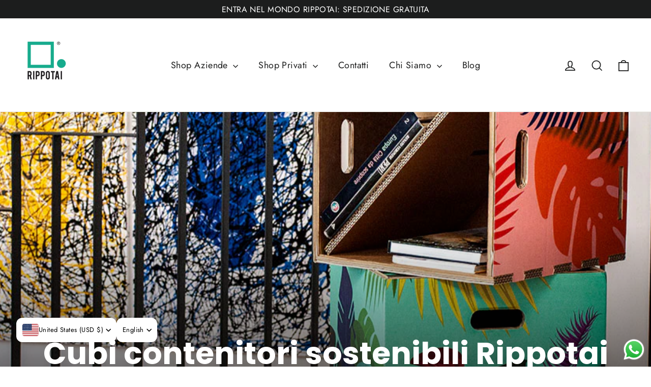

--- FILE ---
content_type: text/html; charset=utf-8
request_url: https://www.rippotai.it/collections/cubi-contenitori-rippotai
body_size: 42471
content:
<!doctype html>
<html class="no-js" lang="it" dir="ltr">
<head>
  <script type="text/javascript">
var _iub = _iub || [];
_iub.csConfiguration = {"askConsentAtCookiePolicyUpdate":true,"enableRemoteConsent":true,"perPurposeConsent":true,"siteId":2158160,"whitelabel":false,"cookiePolicyId":84821771,"lang":"it", "banner":{ "acceptButtonCaptionColor":"white","acceptButtonColor":"#26ad8d","acceptButtonDisplay":true,"backgroundColor":"#000001","closeButtonRejects":true,"customizeButtonCaptionColor":"white","customizeButtonColor":"#343232","customizeButtonDisplay":true,"explicitWithdrawal":true,"listPurposes":true,"position":"float-bottom-center","rejectButtonCaptionColor":"white","rejectButtonColor":"#26ad8d","rejectButtonDisplay":true,"showPurposesToggles":true,"textColor":"white" }};
</script>
<script type="text/javascript" src="//cs.iubenda.com/sync/2158160.js"></script>
<script type="text/javascript" src="//cdn.iubenda.com/cs/iubenda_cs.js" charset="UTF-8" async></script>
      <!-- Google Tag Manager -->
    <script>
      (function(w,d,s,l,i){w[l]=w[l]||[];w[l].push({'gtm.start':
      new Date().getTime(),event:'gtm.js'});var f=d.getElementsByTagName(s)[0],
      j=d.createElement(s),dl=l!='dataLayer'?'&l='+l:'';j.async=true;j.src=
      'https://www.googletagmanager.com/gtm.js?id='+i+dl;f.parentNode.insertBefore(j,f);
      })(window,document,'script','dataLayer','GTM-KSZ4WVQ');
    </script>
    <!-- End Google Tag Manager -->
      <!-- Global site tag (gtag.js) - Google Analytics -->
    <script async data-src="https://www.googletagmanager.com/gtag/js?id=G-KSB9X2MKBR"></script>
    <script>
      window.dataLayer = window.dataLayer || [];
      function gtag(){dataLayer.push(arguments);}
      gtag('js', new Date());

      gtag('config', 'G-KSB9X2MKBR');
    </script>
  <meta charset="utf-8">
  <meta http-equiv="X-UA-Compatible" content="IE=edge,chrome=1">
  <meta name="viewport" content="width=device-width,initial-scale=1">
  <meta name="theme-color" content="#111111">
  <link rel="canonical" href="https://www.rippotai.it/collections/cubi-contenitori-rippotai">
  <link rel="preconnect" href="https://cdn.shopify.com" crossorigin>
  <link rel="preconnect" href="https://fonts.shopifycdn.com" crossorigin>
  <link rel="dns-prefetch" href="https://productreviews.shopifycdn.com">
  <link rel="dns-prefetch" href="https://ajax.googleapis.com">
  <link rel="dns-prefetch" href="https://maps.googleapis.com">
  <link rel="dns-prefetch" href="https://maps.gstatic.com"><link rel="shortcut icon" href="//www.rippotai.it/cdn/shop/files/favicon-32x32_32x32.png?v=1613768853" type="image/png" /><title>Cubi contenitori sostenibili Rippotai
</title>
<meta name="description" content="Scopri i cubi contenitori Rippotai: soluzioni ecosostenibili e versatili per arredare e organizzare i tuoi spazi con design innovativo!"><meta property="og:site_name" content="Rippotai">
  <meta property="og:url" content="https://www.rippotai.it/collections/cubi-contenitori-rippotai">
  <meta property="og:title" content="Cubi contenitori sostenibili Rippotai">
  <meta property="og:type" content="website">
  <meta property="og:description" content="Scopri i cubi contenitori Rippotai: soluzioni ecosostenibili e versatili per arredare e organizzare i tuoi spazi con design innovativo!"><meta property="og:image" content="http://www.rippotai.it/cdn/shop/collections/amb-tropical-DSC_0398-1000px.jpg?v=1597853440">
    <meta property="og:image:secure_url" content="https://www.rippotai.it/cdn/shop/collections/amb-tropical-DSC_0398-1000px.jpg?v=1597853440">
    <meta property="og:image:width" content="1000">
    <meta property="og:image:height" content="669"><meta name="twitter:site" content="@">
  <meta name="twitter:card" content="summary_large_image">
  <meta name="twitter:title" content="Cubi contenitori sostenibili Rippotai">
  <meta name="twitter:description" content="Scopri i cubi contenitori Rippotai: soluzioni ecosostenibili e versatili per arredare e organizzare i tuoi spazi con design innovativo!">
<style data-shopify>@font-face {
  font-family: Poppins;
  font-weight: 700;
  font-style: normal;
  font-display: swap;
  src: url("//www.rippotai.it/cdn/fonts/poppins/poppins_n7.56758dcf284489feb014a026f3727f2f20a54626.woff2") format("woff2"),
       url("//www.rippotai.it/cdn/fonts/poppins/poppins_n7.f34f55d9b3d3205d2cd6f64955ff4b36f0cfd8da.woff") format("woff");
}

  @font-face {
  font-family: Jost;
  font-weight: 400;
  font-style: normal;
  font-display: swap;
  src: url("//www.rippotai.it/cdn/fonts/jost/jost_n4.d47a1b6347ce4a4c9f437608011273009d91f2b7.woff2") format("woff2"),
       url("//www.rippotai.it/cdn/fonts/jost/jost_n4.791c46290e672b3f85c3d1c651ef2efa3819eadd.woff") format("woff");
}


  @font-face {
  font-family: Jost;
  font-weight: 600;
  font-style: normal;
  font-display: swap;
  src: url("//www.rippotai.it/cdn/fonts/jost/jost_n6.ec1178db7a7515114a2d84e3dd680832b7af8b99.woff2") format("woff2"),
       url("//www.rippotai.it/cdn/fonts/jost/jost_n6.b1178bb6bdd3979fef38e103a3816f6980aeaff9.woff") format("woff");
}

  @font-face {
  font-family: Jost;
  font-weight: 400;
  font-style: italic;
  font-display: swap;
  src: url("//www.rippotai.it/cdn/fonts/jost/jost_i4.b690098389649750ada222b9763d55796c5283a5.woff2") format("woff2"),
       url("//www.rippotai.it/cdn/fonts/jost/jost_i4.fd766415a47e50b9e391ae7ec04e2ae25e7e28b0.woff") format("woff");
}

  @font-face {
  font-family: Jost;
  font-weight: 600;
  font-style: italic;
  font-display: swap;
  src: url("//www.rippotai.it/cdn/fonts/jost/jost_i6.9af7e5f39e3a108c08f24047a4276332d9d7b85e.woff2") format("woff2"),
       url("//www.rippotai.it/cdn/fonts/jost/jost_i6.2bf310262638f998ed206777ce0b9a3b98b6fe92.woff") format("woff");
}

</style><link href="//www.rippotai.it/cdn/shop/t/23/assets/theme.css?v=53147570435339150451739118708" rel="stylesheet" type="text/css" media="all" />
<style data-shopify>:root {
    --typeHeaderPrimary: Poppins;
    --typeHeaderFallback: sans-serif;
    --typeHeaderSize: 35px;
    --typeHeaderWeight: 700;
    --typeHeaderLineHeight: 1.2;
    --typeHeaderSpacing: 0.0em;

    --typeBasePrimary:Jost;
    --typeBaseFallback:sans-serif;
    --typeBaseSize: 17px;
    --typeBaseWeight: 400;
    --typeBaseLineHeight: 1.6;
    --typeBaseSpacing: 0.025em;

    --iconWeight: 4px;
    --iconLinecaps: miter;
  }

  
.collection-hero__content:before,
  .hero__image-wrapper:before,
  .hero__media:before {
    background-image: linear-gradient(to bottom, rgba(0, 0, 0, 0.0) 0%, rgba(0, 0, 0, 0.0) 40%, rgba(0, 0, 0, 0.62) 100%);
  }

  .skrim__item-content .skrim__overlay:after {
    background-image: linear-gradient(to bottom, rgba(0, 0, 0, 0.0) 30%, rgba(0, 0, 0, 0.62) 100%);
  }

  .placeholder-content {
    background-image: linear-gradient(100deg, #ffffff 40%, #f7f7f7 63%, #ffffff 79%);
  }</style><script>
    document.documentElement.className = document.documentElement.className.replace('no-js', 'js');

    window.theme = window.theme || {};
    theme.routes = {
      home: "/",
      cart: "/cart.js",
      cartPage: "/cart",
      cartAdd: "/cart/add.js",
      cartChange: "/cart/change.js",
      search: "/search",
      predictiveSearch: "/search/suggest"
    };
    theme.strings = {
      soldOut: "Esaurito",
      unavailable: "Non disponibile",
      inStockLabel: "In magazzino, pronto per la spedizione",
      oneStockLabel: "Magazzino basso, [count] articolo rimasto",
      otherStockLabel: "Magazzino basso, [count] articoli rimasti",
      willNotShipUntil: "Pronto per la spedizione [date]",
      willBeInStockAfter: "Di nuovo in magazzino [date]",
      waitingForStock: "Inventario in arrivo",
      cartSavings: "Stai risparmiando [savings]",
      cartEmpty: "Il tuo carrello è attualmente vuoto.",
      cartTermsConfirmation: "Devi accettare i termini e le condizioni di vendita per procedere al pagamento",
      searchCollections: "Collezioni",
      searchPages: "Pagine",
      searchArticles: "Articoli",
      maxQuantity: "Puoi solo avere [quantity] di [title] nel tuo carrello."
    };
    theme.settings = {
      cartType: "drawer",
      isCustomerTemplate: false,
      moneyFormat: "€{{amount_with_comma_separator}}",
      predictiveSearch: true,
      predictiveSearchType: null,
      quickView: false,
      themeName: 'Motion',
      themeVersion: "10.4.0"
    };
  </script>

  <script>window.performance && window.performance.mark && window.performance.mark('shopify.content_for_header.start');</script><meta name="google-site-verification" content="Rf4-3w4PHEUtI5Kj3qX7JvXVe4A7Ox4nTqRTDWihGHw">
<meta id="shopify-digital-wallet" name="shopify-digital-wallet" content="/40674263206/digital_wallets/dialog">
<meta name="shopify-checkout-api-token" content="3269207a3363a915a351f181e08b7e4b">
<meta id="in-context-paypal-metadata" data-shop-id="40674263206" data-venmo-supported="false" data-environment="production" data-locale="it_IT" data-paypal-v4="true" data-currency="EUR">
<link rel="alternate" type="application/atom+xml" title="Feed" href="/collections/cubi-contenitori-rippotai.atom" />
<link rel="alternate" hreflang="x-default" href="https://www.rippotai.it/collections/cubi-contenitori-rippotai">
<link rel="alternate" hreflang="it" href="https://www.rippotai.it/collections/cubi-contenitori-rippotai">
<link rel="alternate" hreflang="fr" href="https://www.rippotai.it/fr/collections/cubi-contenitori-rippotai">
<link rel="alternate" hreflang="en" href="https://www.rippotai.it/en/collections/cube-storage-containers">
<link rel="alternate" hreflang="fr-FR" href="https://www.rippotai.it/fr-fr/collections/cubi-contenitori-rippotai">
<link rel="alternate" hreflang="en-AD" href="https://www.rippotai.it/en-eu/collections/cube-storage-containers">
<link rel="alternate" hreflang="en-AT" href="https://www.rippotai.it/en-eu/collections/cube-storage-containers">
<link rel="alternate" hreflang="en-BE" href="https://www.rippotai.it/en-eu/collections/cube-storage-containers">
<link rel="alternate" hreflang="en-BG" href="https://www.rippotai.it/en-eu/collections/cube-storage-containers">
<link rel="alternate" hreflang="en-EE" href="https://www.rippotai.it/en-eu/collections/cube-storage-containers">
<link rel="alternate" hreflang="en-ES" href="https://www.rippotai.it/en-eu/collections/cube-storage-containers">
<link rel="alternate" hreflang="en-GI" href="https://www.rippotai.it/en-eu/collections/cube-storage-containers">
<link rel="alternate" hreflang="en-GR" href="https://www.rippotai.it/en-eu/collections/cube-storage-containers">
<link rel="alternate" hreflang="en-HR" href="https://www.rippotai.it/en-eu/collections/cube-storage-containers">
<link rel="alternate" hreflang="en-IE" href="https://www.rippotai.it/en-eu/collections/cube-storage-containers">
<link rel="alternate" hreflang="en-LI" href="https://www.rippotai.it/en-eu/collections/cube-storage-containers">
<link rel="alternate" hreflang="en-LT" href="https://www.rippotai.it/en-eu/collections/cube-storage-containers">
<link rel="alternate" hreflang="en-LU" href="https://www.rippotai.it/en-eu/collections/cube-storage-containers">
<link rel="alternate" hreflang="en-LV" href="https://www.rippotai.it/en-eu/collections/cube-storage-containers">
<link rel="alternate" hreflang="en-MC" href="https://www.rippotai.it/en-eu/collections/cube-storage-containers">
<link rel="alternate" hreflang="en-ME" href="https://www.rippotai.it/en-eu/collections/cube-storage-containers">
<link rel="alternate" hreflang="en-MT" href="https://www.rippotai.it/en-eu/collections/cube-storage-containers">
<link rel="alternate" hreflang="en-NL" href="https://www.rippotai.it/en-eu/collections/cube-storage-containers">
<link rel="alternate" hreflang="en-SI" href="https://www.rippotai.it/en-eu/collections/cube-storage-containers">
<link rel="alternate" hreflang="en-SK" href="https://www.rippotai.it/en-eu/collections/cube-storage-containers">
<link rel="alternate" hreflang="en-DE" href="https://www.rippotai.it/en-eu/collections/cube-storage-containers">
<link rel="alternate" hreflang="en-AL" href="https://www.rippotai.it/en-exeu/collections/cube-storage-containers">
<link rel="alternate" hreflang="en-CH" href="https://www.rippotai.it/en-exeu/collections/cube-storage-containers">
<link rel="alternate" hreflang="en-DK" href="https://www.rippotai.it/en-exeu/collections/cube-storage-containers">
<link rel="alternate" hreflang="en-HU" href="https://www.rippotai.it/en-exeu/collections/cube-storage-containers">
<link rel="alternate" hreflang="en-IS" href="https://www.rippotai.it/en-exeu/collections/cube-storage-containers">
<link rel="alternate" hreflang="en-MD" href="https://www.rippotai.it/en-exeu/collections/cube-storage-containers">
<link rel="alternate" hreflang="en-NO" href="https://www.rippotai.it/en-exeu/collections/cube-storage-containers">
<link rel="alternate" hreflang="en-PL" href="https://www.rippotai.it/en-exeu/collections/cube-storage-containers">
<link rel="alternate" hreflang="en-PT" href="https://www.rippotai.it/en-exeu/collections/cube-storage-containers">
<link rel="alternate" hreflang="en-RO" href="https://www.rippotai.it/en-exeu/collections/cube-storage-containers">
<link rel="alternate" hreflang="en-RU" href="https://www.rippotai.it/en-exeu/collections/cube-storage-containers">
<link rel="alternate" hreflang="en-SE" href="https://www.rippotai.it/en-exeu/collections/cube-storage-containers">
<link rel="alternate" hreflang="en-UA" href="https://www.rippotai.it/en-exeu/collections/cube-storage-containers">
<link rel="alternate" hreflang="en-GB" href="https://www.rippotai.it/en-gb/collections/cube-storage-containers">
<link rel="alternate" hreflang="en-CA" href="https://www.rippotai.it/en-us/collections/cube-storage-containers">
<link rel="alternate" hreflang="en-US" href="https://www.rippotai.it/en-us/collections/cube-storage-containers">
<link rel="alternate" hreflang="en-AU" href="https://www.rippotai.it/en-au/collections/cube-storage-containers">
<link rel="alternate" hreflang="en-NZ" href="https://www.rippotai.it/en-au/collections/cube-storage-containers">
<link rel="alternate" type="application/json+oembed" href="https://www.rippotai.it/collections/cubi-contenitori-rippotai.oembed">
<script async="async" src="/checkouts/internal/preloads.js?locale=it-IT"></script>
<link rel="preconnect" href="https://shop.app" crossorigin="anonymous">
<script async="async" src="https://shop.app/checkouts/internal/preloads.js?locale=it-IT&shop_id=40674263206" crossorigin="anonymous"></script>
<script id="apple-pay-shop-capabilities" type="application/json">{"shopId":40674263206,"countryCode":"IT","currencyCode":"EUR","merchantCapabilities":["supports3DS"],"merchantId":"gid:\/\/shopify\/Shop\/40674263206","merchantName":"Rippotai","requiredBillingContactFields":["postalAddress","email","phone"],"requiredShippingContactFields":["postalAddress","email","phone"],"shippingType":"shipping","supportedNetworks":["visa","maestro","masterCard","amex"],"total":{"type":"pending","label":"Rippotai","amount":"1.00"},"shopifyPaymentsEnabled":true,"supportsSubscriptions":true}</script>
<script id="shopify-features" type="application/json">{"accessToken":"3269207a3363a915a351f181e08b7e4b","betas":["rich-media-storefront-analytics"],"domain":"www.rippotai.it","predictiveSearch":true,"shopId":40674263206,"locale":"it"}</script>
<script>var Shopify = Shopify || {};
Shopify.shop = "rippotai.myshopify.com";
Shopify.locale = "it";
Shopify.currency = {"active":"EUR","rate":"1.0"};
Shopify.country = "IT";
Shopify.theme = {"name":"Motion 2025","id":178108203338,"schema_name":"Motion","schema_version":"10.4.0","theme_store_id":null,"role":"main"};
Shopify.theme.handle = "null";
Shopify.theme.style = {"id":null,"handle":null};
Shopify.cdnHost = "www.rippotai.it/cdn";
Shopify.routes = Shopify.routes || {};
Shopify.routes.root = "/";</script>
<script type="module">!function(o){(o.Shopify=o.Shopify||{}).modules=!0}(window);</script>
<script>!function(o){function n(){var o=[];function n(){o.push(Array.prototype.slice.apply(arguments))}return n.q=o,n}var t=o.Shopify=o.Shopify||{};t.loadFeatures=n(),t.autoloadFeatures=n()}(window);</script>
<script>
  window.ShopifyPay = window.ShopifyPay || {};
  window.ShopifyPay.apiHost = "shop.app\/pay";
  window.ShopifyPay.redirectState = null;
</script>
<script id="shop-js-analytics" type="application/json">{"pageType":"collection"}</script>
<script defer="defer" async type="module" src="//www.rippotai.it/cdn/shopifycloud/shop-js/modules/v2/client.init-shop-cart-sync_DXGljDCh.it.esm.js"></script>
<script defer="defer" async type="module" src="//www.rippotai.it/cdn/shopifycloud/shop-js/modules/v2/chunk.common_Dby6QE3M.esm.js"></script>
<script type="module">
  await import("//www.rippotai.it/cdn/shopifycloud/shop-js/modules/v2/client.init-shop-cart-sync_DXGljDCh.it.esm.js");
await import("//www.rippotai.it/cdn/shopifycloud/shop-js/modules/v2/chunk.common_Dby6QE3M.esm.js");

  window.Shopify.SignInWithShop?.initShopCartSync?.({"fedCMEnabled":true,"windoidEnabled":true});

</script>
<script>
  window.Shopify = window.Shopify || {};
  if (!window.Shopify.featureAssets) window.Shopify.featureAssets = {};
  window.Shopify.featureAssets['shop-js'] = {"shop-cart-sync":["modules/v2/client.shop-cart-sync_CuycFFQA.it.esm.js","modules/v2/chunk.common_Dby6QE3M.esm.js"],"init-fed-cm":["modules/v2/client.init-fed-cm_BNG5oyTN.it.esm.js","modules/v2/chunk.common_Dby6QE3M.esm.js"],"shop-button":["modules/v2/client.shop-button_CYDCs7np.it.esm.js","modules/v2/chunk.common_Dby6QE3M.esm.js"],"init-windoid":["modules/v2/client.init-windoid_CIyZw0nM.it.esm.js","modules/v2/chunk.common_Dby6QE3M.esm.js"],"shop-cash-offers":["modules/v2/client.shop-cash-offers_CcSAlF98.it.esm.js","modules/v2/chunk.common_Dby6QE3M.esm.js","modules/v2/chunk.modal_D1Buujso.esm.js"],"shop-toast-manager":["modules/v2/client.shop-toast-manager_BX7Boar6.it.esm.js","modules/v2/chunk.common_Dby6QE3M.esm.js"],"init-shop-email-lookup-coordinator":["modules/v2/client.init-shop-email-lookup-coordinator_9H--u2Oq.it.esm.js","modules/v2/chunk.common_Dby6QE3M.esm.js"],"pay-button":["modules/v2/client.pay-button_Dij3AEMZ.it.esm.js","modules/v2/chunk.common_Dby6QE3M.esm.js"],"avatar":["modules/v2/client.avatar_BTnouDA3.it.esm.js"],"init-shop-cart-sync":["modules/v2/client.init-shop-cart-sync_DXGljDCh.it.esm.js","modules/v2/chunk.common_Dby6QE3M.esm.js"],"shop-login-button":["modules/v2/client.shop-login-button_CQ3q_nN6.it.esm.js","modules/v2/chunk.common_Dby6QE3M.esm.js","modules/v2/chunk.modal_D1Buujso.esm.js"],"init-customer-accounts-sign-up":["modules/v2/client.init-customer-accounts-sign-up_BnxtNv5b.it.esm.js","modules/v2/client.shop-login-button_CQ3q_nN6.it.esm.js","modules/v2/chunk.common_Dby6QE3M.esm.js","modules/v2/chunk.modal_D1Buujso.esm.js"],"init-shop-for-new-customer-accounts":["modules/v2/client.init-shop-for-new-customer-accounts_CKlpbIAZ.it.esm.js","modules/v2/client.shop-login-button_CQ3q_nN6.it.esm.js","modules/v2/chunk.common_Dby6QE3M.esm.js","modules/v2/chunk.modal_D1Buujso.esm.js"],"init-customer-accounts":["modules/v2/client.init-customer-accounts_BatGhs6N.it.esm.js","modules/v2/client.shop-login-button_CQ3q_nN6.it.esm.js","modules/v2/chunk.common_Dby6QE3M.esm.js","modules/v2/chunk.modal_D1Buujso.esm.js"],"shop-follow-button":["modules/v2/client.shop-follow-button_Drfnypl_.it.esm.js","modules/v2/chunk.common_Dby6QE3M.esm.js","modules/v2/chunk.modal_D1Buujso.esm.js"],"lead-capture":["modules/v2/client.lead-capture_C77H9ivN.it.esm.js","modules/v2/chunk.common_Dby6QE3M.esm.js","modules/v2/chunk.modal_D1Buujso.esm.js"],"checkout-modal":["modules/v2/client.checkout-modal_B3EdBKL4.it.esm.js","modules/v2/chunk.common_Dby6QE3M.esm.js","modules/v2/chunk.modal_D1Buujso.esm.js"],"shop-login":["modules/v2/client.shop-login_CkabS-Xl.it.esm.js","modules/v2/chunk.common_Dby6QE3M.esm.js","modules/v2/chunk.modal_D1Buujso.esm.js"],"payment-terms":["modules/v2/client.payment-terms_BgXoyFHX.it.esm.js","modules/v2/chunk.common_Dby6QE3M.esm.js","modules/v2/chunk.modal_D1Buujso.esm.js"]};
</script>
<script>(function() {
  var isLoaded = false;
  function asyncLoad() {
    if (isLoaded) return;
    isLoaded = true;
    var urls = ["https:\/\/chimpstatic.com\/mcjs-connected\/js\/users\/8b49a4fc26f310b4c4d9f9b75\/77a9cc140800390bff94fcbf4.js?shop=rippotai.myshopify.com","https:\/\/disco-static.productessentials.app\/main.js?shop=rippotai.myshopify.com","\/\/cdn.shopify.com\/proxy\/f21cc02d61c738ae723e6f053c47d0655e6b27b4dad73467d426cf450647ce7a\/d2xrtfsb9f45pw.cloudfront.net\/scripttag\/bixgrow-track.js?shop=rippotai.myshopify.com\u0026sp-cache-control=cHVibGljLCBtYXgtYWdlPTkwMA","https:\/\/loox.io\/widget\/9v_drszmz_\/loox.1709315865491.js?shop=rippotai.myshopify.com","\/\/cdn.shopify.com\/proxy\/2adacb4e97daf1ea27fcab7f1a2d9748d12166bd855c1b86c811d2a36f40257f\/shopify-script-tags.s3.eu-west-1.amazonaws.com\/smartseo\/instantpage.js?shop=rippotai.myshopify.com\u0026sp-cache-control=cHVibGljLCBtYXgtYWdlPTkwMA"];
    for (var i = 0; i < urls.length; i++) {
      var s = document.createElement('script');
      s.type = 'text/javascript';
      s.async = true;
      s.src = urls[i];
      var x = document.getElementsByTagName('script')[0];
      x.parentNode.insertBefore(s, x);
    }
  };
  if(window.attachEvent) {
    window.attachEvent('onload', asyncLoad);
  } else {
    window.addEventListener('load', asyncLoad, false);
  }
})();</script>
<script id="__st">var __st={"a":40674263206,"offset":3600,"reqid":"9336c05e-514d-45a6-8bbb-d1c62f761f52-1768984675","pageurl":"www.rippotai.it\/collections\/cubi-contenitori-rippotai","u":"59ef80d6c52a","p":"collection","rtyp":"collection","rid":208365617318};</script>
<script>window.ShopifyPaypalV4VisibilityTracking = true;</script>
<script id="captcha-bootstrap">!function(){'use strict';const t='contact',e='account',n='new_comment',o=[[t,t],['blogs',n],['comments',n],[t,'customer']],c=[[e,'customer_login'],[e,'guest_login'],[e,'recover_customer_password'],[e,'create_customer']],r=t=>t.map((([t,e])=>`form[action*='/${t}']:not([data-nocaptcha='true']) input[name='form_type'][value='${e}']`)).join(','),a=t=>()=>t?[...document.querySelectorAll(t)].map((t=>t.form)):[];function s(){const t=[...o],e=r(t);return a(e)}const i='password',u='form_key',d=['recaptcha-v3-token','g-recaptcha-response','h-captcha-response',i],f=()=>{try{return window.sessionStorage}catch{return}},m='__shopify_v',_=t=>t.elements[u];function p(t,e,n=!1){try{const o=window.sessionStorage,c=JSON.parse(o.getItem(e)),{data:r}=function(t){const{data:e,action:n}=t;return t[m]||n?{data:e,action:n}:{data:t,action:n}}(c);for(const[e,n]of Object.entries(r))t.elements[e]&&(t.elements[e].value=n);n&&o.removeItem(e)}catch(o){console.error('form repopulation failed',{error:o})}}const l='form_type',E='cptcha';function T(t){t.dataset[E]=!0}const w=window,h=w.document,L='Shopify',v='ce_forms',y='captcha';let A=!1;((t,e)=>{const n=(g='f06e6c50-85a8-45c8-87d0-21a2b65856fe',I='https://cdn.shopify.com/shopifycloud/storefront-forms-hcaptcha/ce_storefront_forms_captcha_hcaptcha.v1.5.2.iife.js',D={infoText:'Protetto da hCaptcha',privacyText:'Privacy',termsText:'Termini'},(t,e,n)=>{const o=w[L][v],c=o.bindForm;if(c)return c(t,g,e,D).then(n);var r;o.q.push([[t,g,e,D],n]),r=I,A||(h.body.append(Object.assign(h.createElement('script'),{id:'captcha-provider',async:!0,src:r})),A=!0)});var g,I,D;w[L]=w[L]||{},w[L][v]=w[L][v]||{},w[L][v].q=[],w[L][y]=w[L][y]||{},w[L][y].protect=function(t,e){n(t,void 0,e),T(t)},Object.freeze(w[L][y]),function(t,e,n,w,h,L){const[v,y,A,g]=function(t,e,n){const i=e?o:[],u=t?c:[],d=[...i,...u],f=r(d),m=r(i),_=r(d.filter((([t,e])=>n.includes(e))));return[a(f),a(m),a(_),s()]}(w,h,L),I=t=>{const e=t.target;return e instanceof HTMLFormElement?e:e&&e.form},D=t=>v().includes(t);t.addEventListener('submit',(t=>{const e=I(t);if(!e)return;const n=D(e)&&!e.dataset.hcaptchaBound&&!e.dataset.recaptchaBound,o=_(e),c=g().includes(e)&&(!o||!o.value);(n||c)&&t.preventDefault(),c&&!n&&(function(t){try{if(!f())return;!function(t){const e=f();if(!e)return;const n=_(t);if(!n)return;const o=n.value;o&&e.removeItem(o)}(t);const e=Array.from(Array(32),(()=>Math.random().toString(36)[2])).join('');!function(t,e){_(t)||t.append(Object.assign(document.createElement('input'),{type:'hidden',name:u})),t.elements[u].value=e}(t,e),function(t,e){const n=f();if(!n)return;const o=[...t.querySelectorAll(`input[type='${i}']`)].map((({name:t})=>t)),c=[...d,...o],r={};for(const[a,s]of new FormData(t).entries())c.includes(a)||(r[a]=s);n.setItem(e,JSON.stringify({[m]:1,action:t.action,data:r}))}(t,e)}catch(e){console.error('failed to persist form',e)}}(e),e.submit())}));const S=(t,e)=>{t&&!t.dataset[E]&&(n(t,e.some((e=>e===t))),T(t))};for(const o of['focusin','change'])t.addEventListener(o,(t=>{const e=I(t);D(e)&&S(e,y())}));const B=e.get('form_key'),M=e.get(l),P=B&&M;t.addEventListener('DOMContentLoaded',(()=>{const t=y();if(P)for(const e of t)e.elements[l].value===M&&p(e,B);[...new Set([...A(),...v().filter((t=>'true'===t.dataset.shopifyCaptcha))])].forEach((e=>S(e,t)))}))}(h,new URLSearchParams(w.location.search),n,t,e,['guest_login'])})(!0,!0)}();</script>
<script integrity="sha256-4kQ18oKyAcykRKYeNunJcIwy7WH5gtpwJnB7kiuLZ1E=" data-source-attribution="shopify.loadfeatures" defer="defer" src="//www.rippotai.it/cdn/shopifycloud/storefront/assets/storefront/load_feature-a0a9edcb.js" crossorigin="anonymous"></script>
<script crossorigin="anonymous" defer="defer" src="//www.rippotai.it/cdn/shopifycloud/storefront/assets/shopify_pay/storefront-65b4c6d7.js?v=20250812"></script>
<script data-source-attribution="shopify.dynamic_checkout.dynamic.init">var Shopify=Shopify||{};Shopify.PaymentButton=Shopify.PaymentButton||{isStorefrontPortableWallets:!0,init:function(){window.Shopify.PaymentButton.init=function(){};var t=document.createElement("script");t.src="https://www.rippotai.it/cdn/shopifycloud/portable-wallets/latest/portable-wallets.it.js",t.type="module",document.head.appendChild(t)}};
</script>
<script data-source-attribution="shopify.dynamic_checkout.buyer_consent">
  function portableWalletsHideBuyerConsent(e){var t=document.getElementById("shopify-buyer-consent"),n=document.getElementById("shopify-subscription-policy-button");t&&n&&(t.classList.add("hidden"),t.setAttribute("aria-hidden","true"),n.removeEventListener("click",e))}function portableWalletsShowBuyerConsent(e){var t=document.getElementById("shopify-buyer-consent"),n=document.getElementById("shopify-subscription-policy-button");t&&n&&(t.classList.remove("hidden"),t.removeAttribute("aria-hidden"),n.addEventListener("click",e))}window.Shopify?.PaymentButton&&(window.Shopify.PaymentButton.hideBuyerConsent=portableWalletsHideBuyerConsent,window.Shopify.PaymentButton.showBuyerConsent=portableWalletsShowBuyerConsent);
</script>
<script data-source-attribution="shopify.dynamic_checkout.cart.bootstrap">document.addEventListener("DOMContentLoaded",(function(){function t(){return document.querySelector("shopify-accelerated-checkout-cart, shopify-accelerated-checkout")}if(t())Shopify.PaymentButton.init();else{new MutationObserver((function(e,n){t()&&(Shopify.PaymentButton.init(),n.disconnect())})).observe(document.body,{childList:!0,subtree:!0})}}));
</script>
<link id="shopify-accelerated-checkout-styles" rel="stylesheet" media="screen" href="https://www.rippotai.it/cdn/shopifycloud/portable-wallets/latest/accelerated-checkout-backwards-compat.css" crossorigin="anonymous">
<style id="shopify-accelerated-checkout-cart">
        #shopify-buyer-consent {
  margin-top: 1em;
  display: inline-block;
  width: 100%;
}

#shopify-buyer-consent.hidden {
  display: none;
}

#shopify-subscription-policy-button {
  background: none;
  border: none;
  padding: 0;
  text-decoration: underline;
  font-size: inherit;
  cursor: pointer;
}

#shopify-subscription-policy-button::before {
  box-shadow: none;
}

      </style>

<script>window.performance && window.performance.mark && window.performance.mark('shopify.content_for_header.end');</script>

  <script src="//www.rippotai.it/cdn/shop/t/23/assets/vendor-scripts-v14.js" defer="defer"></script><link rel="stylesheet" href="//www.rippotai.it/cdn/shop/t/23/assets/country-flags.css"><script src="//www.rippotai.it/cdn/shop/t/23/assets/theme.js?v=103605338227844410371739101764" defer="defer"></script>
 <!-- Google Webmaster Tools Site Verification -->
<meta name="google-site-verification" content="Rf4-3w4PHEUtI5Kj3qX7JvXVe4A7Ox4nTqRTDWihGHw" />
 <!-- Google Webmaster Tools Site Verification -->
<meta name="google-site-verification" content="oigHXLjsuecGKwj6-9drou1G42wflNVPr_dPM9AtOV8" />
<!-- BEGIN app block: shopify://apps/cmp-insert-code/blocks/cmp-insert-code/78eb98c3-3331-4186-baf2-1c07c0f8c0d1 -->



    

<!-- END app block --><!-- BEGIN app block: shopify://apps/smart-seo/blocks/smartseo/7b0a6064-ca2e-4392-9a1d-8c43c942357b --><meta name="smart-seo-integrated" content="true" /><!-- metatagsSavedToSEOFields: true --><!-- BEGIN app snippet: smartseo.custom.schemas.jsonld --><!-- END app snippet --><!-- BEGIN app snippet: smartseo.collection.jsonld -->
<!--JSON-LD data generated by Smart SEO--><script type="application/ld+json">{"@context":"https://schema.org","@type":"ItemList","name":"Cubi contenitori sostenibili Rippotai","url":"https://www.rippotai.it/collections/cubi-contenitori-rippotai","description":" Cubi design e contenitori, veri e propri complementi d&#39;arredo moderni e sostenibiliRippotai è l’originale linea di cubi contenitori multiuso ideali per fare ordine in tutti gli ambienti di casa. Complementi d&#39;arredo moderni ed ecosostenibili. È robusto e colorato perché per usarlo lo puo...","image":"https://www.rippotai.it/cdn/shop/collections/amb-tropical-DSC_0398-1000px.jpg?v=1597853440","mainEntityOfPage":{"@type":"CollectionPage","@id":"https://www.rippotai.it/collections/cubi-contenitori-rippotai"},"itemListElement":[{"@type":"ListItem","position":1,"url":"https://www.rippotai.it/products/cubi-contenitori-colorati"},{"@type":"ListItem","position":2,"url":"https://www.rippotai.it/products/contenitori-per-librerie"},{"@type":"ListItem","position":3,"url":"https://www.rippotai.it/products/cubi-portaoggetti-per-cameretta-playpotai-creative"}]}</script><!-- END app snippet --><!-- BEGIN app snippet: smartseo.no.index -->





<!-- END app snippet --><!-- BEGIN app snippet: smartseo.breadcrumbs.jsonld --><!--JSON-LD data generated by Smart SEO-->
<script type="application/ld+json">
    {
        "@context": "https://schema.org",
        "@type": "BreadcrumbList",
        "itemListElement": [
            {
                "@type": "ListItem",
                "position": 1,
                "item": {
                    "@type": "Website",
                    "@id": "https://www.rippotai.it",
                    "name": "Home"
                }
            },
            {
                "@type": "ListItem",
                "position": 2,
                "item": {
                    "@type": "CollectionPage",
                    "@id": "https://www.rippotai.it/collections/cubi-contenitori-rippotai",
                    "name": "Cubi contenitori sostenibili Rippotai"
                }
            }
        ]
    }
</script><!-- END app snippet --><!-- END app block --><!-- BEGIN app block: shopify://apps/geos-geolocation/blocks/location-selector-core/3cd5a431-7aea-4ecd-a807-59b3321c525b -->
<style>
    
    #gls-popup {
    
    }
</style>
<script>
    window.GLSPopupConfig = {"currencies":[],"glsAppCdnUrl":"https:\/\/d1dgtlbp2q4h7t.cloudfront.net","glsAppUrl":"https:\/\/app.geosapp.com","languages":[{"languageCode":"en","languageName":"English","link":null},{"languageCode":"fr","languageName":"French","link":null},{"languageCode":"it","languageName":"Italian","link":null}],"marketCustomization":{"active":true,"settings":{"show_country":true,"show_currency":true,"show_language":true,"alignment":1,"fixed_position":true,"custom_position":false,"selector_type":1,"visibility":3},"theme":{"general":{"text_size":13,"background_color":"#FFFFFF","text_color":"#000000"},"style":{"border_radius":12,"border_radius_details":{"top_left":12,"top_right":12,"bottom_left":12,"bottom_right":12}},"modal":{"text_color":"#000000","country_selector_color":"#9D4DFC","button_color":"#9D4DFC","button_text_color":"#ffffff","button_alignment":3}},"showBrandmark":true},"markets":[{"_id":"690cad8dafb5454a5bb3235d","shopifyId":"gid:\/\/shopify\/Market\/36156473510","shop":"rippotai.myshopify.com","is3rd":false,"rootUrls":[{"locale":"en","url":"https:\/\/www.rippotai.it\/en-eu\/","localeName":"English","localeNameOrg":"English"}],"countries":[{"_id":"690cad8dafb5454a5bb3235f","primary_language":"ca","code":"AD","shop":"rippotai.myshopify.com","market":{"_id":"690cad8dafb5454a5bb3235d","name":"Europe EU"},"active":true,"currency":{"currencyCode":"EUR","currencyName":"Euro","enabled":true,"currencySymbol":"€"},"data3rd":{},"is3rd":false,"name":"Andorra"},{"_id":"690cad8dafb5454a5bb32363","primary_language":null,"code":"AT","shop":"rippotai.myshopify.com","market":{"_id":"690cad8dafb5454a5bb3235d","name":"Europe EU"},"active":true,"currency":{"currencyCode":"EUR","currencyName":"Euro","enabled":true,"currencySymbol":"€"},"data3rd":{},"is3rd":false,"name":"Austria"},{"_id":"690cad8dafb5454a5bb32369","primary_language":"nl","code":"BE","shop":"rippotai.myshopify.com","market":{"_id":"690cad8dafb5454a5bb3235d","name":"Europe EU"},"active":true,"currency":{"currencyCode":"EUR","currencyName":"Euro","enabled":true,"currencySymbol":"€"},"data3rd":{},"is3rd":false,"name":"Belgium"},{"_id":"690cad8dafb5454a5bb3236b","primary_language":"bg","code":"BG","shop":"rippotai.myshopify.com","market":{"_id":"690cad8dafb5454a5bb3235d","name":"Europe EU"},"active":true,"currency":{"currencyCode":"EUR","currencyName":"Euro","enabled":true,"currencySymbol":"€"},"data3rd":{},"is3rd":false,"name":"Bulgaria"},{"_id":"690cad8dafb5454a5bb32371","primary_language":"cs","code":"CZ","shop":"rippotai.myshopify.com","market":{"_id":"690cad8dafb5454a5bb3235d","name":"Europe EU"},"active":true,"currency":{"currencyCode":"CZK","currencyName":"Czech Koruna","enabled":true,"currencySymbol":"Kč"},"data3rd":{},"is3rd":false,"name":"Czechia"},{"_id":"690cad8dafb5454a5bb32375","primary_language":"et","code":"EE","shop":"rippotai.myshopify.com","market":{"_id":"690cad8dafb5454a5bb3235d","name":"Europe EU"},"active":true,"currency":{"currencyCode":"EUR","currencyName":"Euro","enabled":true,"currencySymbol":"€"},"data3rd":{},"is3rd":false,"name":"Estonia"},{"_id":"690cad8eafb5454a5bb32377","primary_language":"es","code":"ES","shop":"rippotai.myshopify.com","market":{"_id":"690cad8dafb5454a5bb3235d","name":"Europe EU"},"active":true,"currency":{"currencyCode":"EUR","currencyName":"Euro","enabled":true,"currencySymbol":"€"},"data3rd":{},"is3rd":false,"name":"Spain"},{"_id":"690cad8eafb5454a5bb32379","primary_language":"fi","code":"FI","shop":"rippotai.myshopify.com","market":{"_id":"690cad8dafb5454a5bb3235d","name":"Europe EU"},"active":true,"currency":{"currencyCode":"EUR","currencyName":"Euro","enabled":true,"currencySymbol":"€"},"data3rd":{},"is3rd":false,"name":"Finland"},{"_id":"690cad8eafb5454a5bb3237f","primary_language":"en","code":"GI","shop":"rippotai.myshopify.com","market":{"_id":"690cad8dafb5454a5bb3235d","name":"Europe EU"},"active":true,"currency":{"currencyCode":"EUR","currencyName":"Euro","enabled":true,"currencySymbol":"€"},"data3rd":{},"is3rd":false,"name":"Gibraltar"},{"_id":"690cad8eafb5454a5bb32381","primary_language":"el","code":"GR","shop":"rippotai.myshopify.com","market":{"_id":"690cad8dafb5454a5bb3235d","name":"Europe EU"},"active":true,"currency":{"currencyCode":"EUR","currencyName":"Euro","enabled":true,"currencySymbol":"€"},"data3rd":{},"is3rd":false,"name":"Greece"},{"_id":"690cad8eafb5454a5bb32383","primary_language":"hr","code":"HR","shop":"rippotai.myshopify.com","market":{"_id":"690cad8dafb5454a5bb3235d","name":"Europe EU"},"active":true,"currency":{"currencyCode":"EUR","currencyName":"Euro","enabled":true,"currencySymbol":"€"},"data3rd":{},"is3rd":false,"name":"Croatia"},{"_id":"690cad8eafb5454a5bb32387","primary_language":"ga","code":"IE","shop":"rippotai.myshopify.com","market":{"_id":"690cad8dafb5454a5bb3235d","name":"Europe EU"},"active":true,"currency":{"currencyCode":"EUR","currencyName":"Euro","enabled":true,"currencySymbol":"€"},"data3rd":{},"is3rd":false,"name":"Ireland"},{"_id":"690cad8eafb5454a5bb3238f","primary_language":"de","code":"LI","shop":"rippotai.myshopify.com","market":{"_id":"690cad8dafb5454a5bb3235d","name":"Europe EU"},"active":true,"currency":{"currencyCode":"EUR","currencyName":"Euro","enabled":true,"currencySymbol":"€"},"data3rd":{},"is3rd":false,"name":"Liechtenstein"},{"_id":"690cad8eafb5454a5bb32391","primary_language":"lt","code":"LT","shop":"rippotai.myshopify.com","market":{"_id":"690cad8dafb5454a5bb3235d","name":"Europe EU"},"active":true,"currency":{"currencyCode":"EUR","currencyName":"Euro","enabled":true,"currencySymbol":"€"},"data3rd":{},"is3rd":false,"name":"Lithuania"},{"_id":"690cad8eafb5454a5bb32393","primary_language":"fr","code":"LU","shop":"rippotai.myshopify.com","market":{"_id":"690cad8dafb5454a5bb3235d","name":"Europe EU"},"active":true,"currency":{"currencyCode":"EUR","currencyName":"Euro","enabled":true,"currencySymbol":"€"},"data3rd":{},"is3rd":false,"name":"Luxembourg"},{"_id":"690cad8eafb5454a5bb32395","primary_language":"lv","code":"LV","shop":"rippotai.myshopify.com","market":{"_id":"690cad8dafb5454a5bb3235d","name":"Europe EU"},"active":true,"currency":{"currencyCode":"EUR","currencyName":"Euro","enabled":true,"currencySymbol":"€"},"data3rd":{},"is3rd":false,"name":"Latvia"},{"_id":"690cad8eafb5454a5bb32397","primary_language":"fr","code":"MC","shop":"rippotai.myshopify.com","market":{"_id":"690cad8dafb5454a5bb3235d","name":"Europe EU"},"active":true,"currency":{"currencyCode":"EUR","currencyName":"Euro","enabled":true,"currencySymbol":"€"},"data3rd":{},"is3rd":false,"name":"Monaco"},{"_id":"690cad8eafb5454a5bb3239b","primary_language":"sr","code":"ME","shop":"rippotai.myshopify.com","market":{"_id":"690cad8dafb5454a5bb3235d","name":"Europe EU"},"active":true,"currency":{"currencyCode":"EUR","currencyName":"Euro","enabled":true,"currencySymbol":"€"},"data3rd":{},"is3rd":false,"name":"Montenegro"},{"_id":"690cad8eafb5454a5bb3239f","primary_language":"mt","code":"MT","shop":"rippotai.myshopify.com","market":{"_id":"690cad8dafb5454a5bb3235d","name":"Europe EU"},"active":true,"currency":{"currencyCode":"EUR","currencyName":"Euro","enabled":true,"currencySymbol":"€"},"data3rd":{},"is3rd":false,"name":"Malta"},{"_id":"690cad8eafb5454a5bb323a1","primary_language":"nl","code":"NL","shop":"rippotai.myshopify.com","market":{"_id":"690cad8dafb5454a5bb3235d","name":"Europe EU"},"active":true,"currency":{"currencyCode":"EUR","currencyName":"Euro","enabled":true,"currencySymbol":"€"},"data3rd":{},"is3rd":false,"name":"Netherlands"},{"_id":"690cad8eafb5454a5bb323b1","primary_language":"sl","code":"SI","shop":"rippotai.myshopify.com","market":{"_id":"690cad8dafb5454a5bb3235d","name":"Europe EU"},"active":true,"currency":{"currencyCode":"EUR","currencyName":"Euro","enabled":true,"currencySymbol":"€"},"data3rd":{},"is3rd":false,"name":"Slovenia"},{"_id":"690cad8eafb5454a5bb323b5","primary_language":"sk","code":"SK","shop":"rippotai.myshopify.com","market":{"_id":"690cad8dafb5454a5bb3235d","name":"Europe EU"},"active":true,"currency":{"currencyCode":"EUR","currencyName":"Euro","enabled":true,"currencySymbol":"€"},"data3rd":{},"is3rd":false,"name":"Slovakia"},{"_id":"690cad8eafb5454a5bb323bf","primary_language":"de","code":"DE","shop":"rippotai.myshopify.com","market":{"_id":"690cad8dafb5454a5bb3235d","name":"Europe EU"},"active":true,"currency":{"currencyCode":"EUR","currencyName":"Euro","enabled":true,"currencySymbol":"€"},"data3rd":{},"is3rd":false,"name":"Germany"}],"id":"690cad8dafb5454a5bb3235d","primaryStore":false},{"_id":"690cad8eafb5454a5bb323c2","shopifyId":"gid:\/\/shopify\/Market\/36156801190","shop":"rippotai.myshopify.com","is3rd":false,"rootUrls":[{"locale":"fr","url":"https:\/\/www.rippotai.it\/fr-fr\/","localeName":"French","localeNameOrg":"Français"}],"countries":[{"_id":"690cad8eafb5454a5bb323c4","primary_language":"fr","code":"FR","shop":"rippotai.myshopify.com","market":{"_id":"690cad8eafb5454a5bb323c2","name":"Francia"},"active":true,"currency":{"currencyCode":"EUR","currencyName":"Euro","enabled":true,"currencySymbol":"€"},"data3rd":{},"is3rd":false,"name":"France"}],"id":"690cad8eafb5454a5bb323c2","primaryStore":false},{"_id":"690cad8eafb5454a5bb323c7","shopifyId":"gid:\/\/shopify\/Market\/2265776294","shop":"rippotai.myshopify.com","is3rd":false,"rootUrls":[{"locale":"en","url":"https:\/\/www.rippotai.it\/en\/","localeName":"English","localeNameOrg":"English"},{"locale":"fr","url":"https:\/\/www.rippotai.it\/fr\/","localeName":"French","localeNameOrg":"Français"},{"locale":"it","url":"https:\/\/www.rippotai.it\/","localeName":"Italian","localeNameOrg":"Italiano"}],"countries":[{"_id":"690cad8eafb5454a5bb323c9","primary_language":"it","code":"IT","shop":"rippotai.myshopify.com","market":{"_id":"690cad8eafb5454a5bb323c7","name":"Italia"},"active":true,"currency":{"currencyCode":"EUR","currencyName":"Euro","enabled":true,"currencySymbol":"€"},"data3rd":{},"is3rd":false,"name":"Italy"},{"_id":"690cb260afb5454a5bb38283","market":{"_id":"690cad8eafb5454a5bb323c7","name":"Italia"},"code":"SM","shop":"rippotai.myshopify.com","primary_language":"it","active":true,"currency":{"currencyCode":"EUR","currencyName":"Euro","enabled":true,"currencySymbol":"€"},"data3rd":{},"is3rd":false,"name":"San Marino"},{"_id":"690cb260afb5454a5bb38285","market":{"_id":"690cad8eafb5454a5bb323c7","name":"Italia"},"shop":"rippotai.myshopify.com","primary_language":"fr","code":"VA","active":true,"currency":{"currencyCode":"EUR","currencyName":"Euro","enabled":true,"currencySymbol":"€"},"data3rd":{},"is3rd":false,"name":"Vatican City"}],"id":"690cad8eafb5454a5bb323c7","primaryStore":false},{"_id":"690caea4afb5454a5bb33e96","shop":"rippotai.myshopify.com","shopifyId":"gid:\/\/shopify\/Market\/108266389834","is3rd":false,"rootUrls":[{"locale":"en","url":"https:\/\/www.rippotai.it\/en-us\/","localeName":"English","localeNameOrg":"English"}],"countries":[{"_id":"690caea4afb5454a5bb33e98","primary_language":"en","code":"CA","market":{"_id":"690caea4afb5454a5bb33e96","name":"Stati Uniti e Canada"},"shop":"rippotai.myshopify.com","active":true,"currency":{"currencyCode":"CAD","currencyName":"Canadian Dollar","enabled":true,"currencySymbol":"$"},"data3rd":{},"is3rd":false,"name":"Canada"},{"_id":"690caea4afb5454a5bb33e9a","primary_language":"en","code":"US","market":{"_id":"690caea4afb5454a5bb33e96","name":"Stati Uniti e Canada"},"shop":"rippotai.myshopify.com","active":true,"currency":{"currencyCode":"USD","currencyName":"US Dollar","enabled":true,"currencySymbol":"$"},"data3rd":{},"is3rd":false,"name":"United States"}],"id":"690caea4afb5454a5bb33e96","primaryStore":false},{"_id":"690caeb4afb5454a5bb34130","shopifyId":"gid:\/\/shopify\/Market\/108266455370","shop":"rippotai.myshopify.com","is3rd":false,"rootUrls":[{"locale":"en","url":"https:\/\/www.rippotai.it\/en-gb\/","localeName":"English","localeNameOrg":"English"}],"countries":[{"_id":"690caeb4afb5454a5bb34132","primary_language":"en","code":"GB","market":{"_id":"690caeb4afb5454a5bb34130","name":"Regno Unito"},"shop":"rippotai.myshopify.com","active":true,"currency":{"currencyCode":"GBP","currencyName":"British Pound","enabled":true,"currencySymbol":"£"},"data3rd":{},"is3rd":false,"name":"United Kingdom"}],"id":"690caeb4afb5454a5bb34130","primaryStore":false},{"_id":"690caed4afb5454a5bb3436c","shopifyId":"gid:\/\/shopify\/Market\/108266488138","shop":"rippotai.myshopify.com","is3rd":false,"rootUrls":[{"locale":"en","url":"https:\/\/www.rippotai.it\/en-au\/","localeName":"English","localeNameOrg":"English"}],"countries":[{"_id":"690caed4afb5454a5bb3436e","primary_language":"en","code":"AU","market":{"_id":"690caed4afb5454a5bb3436c","name":"Australia e Nuova Zelanda"},"shop":"rippotai.myshopify.com","active":true,"currency":{"currencyCode":"AUD","currencyName":"Australian Dollar","enabled":true,"currencySymbol":"$"},"data3rd":{},"is3rd":false,"name":"Australia"},{"_id":"690caed4afb5454a5bb34370","primary_language":"en","code":"NZ","market":{"_id":"690caed4afb5454a5bb3436c","name":"Australia e Nuova Zelanda"},"shop":"rippotai.myshopify.com","active":true,"currency":{"currencyCode":"NZD","currencyName":"New Zealand Dollar","enabled":true,"currencySymbol":"$"},"data3rd":{},"is3rd":false,"name":"New Zealand"}],"id":"690caed4afb5454a5bb3436c","primaryStore":false},{"_id":"690cb3d8afb5454a5bb39bd4","shopifyId":"gid:\/\/shopify\/Market\/108267667786","shop":"rippotai.myshopify.com","is3rd":false,"rootUrls":[{"locale":"en","url":"https:\/\/www.rippotai.it\/en-exeu\/","localeName":"English","localeNameOrg":"English"}],"countries":[{"_id":"690cb3d8afb5454a5bb39bd6","market":{"_id":"690cb3d8afb5454a5bb39bd4","name":"Europe non EU"},"code":"AL","primary_language":"sq","shop":"rippotai.myshopify.com","active":true,"currency":{"currencyCode":"ALL","currencyName":"Albanian Lek","enabled":true,"currencySymbol":"Lek"},"data3rd":{},"is3rd":false,"name":"Albania"},{"_id":"690cb3d8afb5454a5bb39bd8","market":{"_id":"690cb3d8afb5454a5bb39bd4","name":"Europe non EU"},"code":"CH","primary_language":"de","shop":"rippotai.myshopify.com","active":true,"currency":{"currencyCode":"CHF","currencyName":"Swiss Franc","enabled":true,"currencySymbol":"CHF"},"data3rd":{},"is3rd":false,"name":"Switzerland"},{"_id":"690cb3d8afb5454a5bb39bda","market":{"_id":"690cb3d8afb5454a5bb39bd4","name":"Europe non EU"},"code":"CZ","primary_language":"cs","shop":"rippotai.myshopify.com","active":true,"currency":{"currencyCode":"CZK","currencyName":"Czech Koruna","enabled":true,"currencySymbol":"Kč"},"data3rd":{},"is3rd":false,"name":"Czechia"},{"_id":"690cb3d8afb5454a5bb39bdc","market":{"_id":"690cb3d8afb5454a5bb39bd4","name":"Europe non EU"},"code":"DK","primary_language":"da","shop":"rippotai.myshopify.com","active":true,"currency":{"currencyCode":"DKK","currencyName":"Danish Krone","enabled":true,"currencySymbol":"kr"},"data3rd":{},"is3rd":false,"name":"Denmark"},{"_id":"690cb3d8afb5454a5bb39bde","market":{"_id":"690cb3d8afb5454a5bb39bd4","name":"Europe non EU"},"code":"FI","primary_language":"fi","shop":"rippotai.myshopify.com","active":true,"currency":{"currencyCode":"EUR","currencyName":"Euro","enabled":true,"currencySymbol":"€"},"data3rd":{},"is3rd":false,"name":"Finland"},{"_id":"690cb3d8afb5454a5bb39be0","market":{"_id":"690cb3d8afb5454a5bb39bd4","name":"Europe non EU"},"code":"HU","primary_language":"hu","shop":"rippotai.myshopify.com","active":true,"currency":{"currencyCode":"HUF","currencyName":"Hungarian Forint","enabled":true,"currencySymbol":"Ft"},"data3rd":{},"is3rd":false,"name":"Hungary"},{"_id":"690cb3d8afb5454a5bb39be2","market":{"_id":"690cb3d8afb5454a5bb39bd4","name":"Europe non EU"},"code":"IS","primary_language":"is","shop":"rippotai.myshopify.com","active":true,"currency":{"currencyCode":"ISK","currencyName":"Icelandic Króna","enabled":true,"currencySymbol":"kr"},"data3rd":{},"is3rd":false,"name":"Iceland"},{"_id":"690cb3d8afb5454a5bb39be4","market":{"_id":"690cb3d8afb5454a5bb39bd4","name":"Europe non EU"},"code":"MD","primary_language":"ro","shop":"rippotai.myshopify.com","active":true,"currency":{"currencyCode":"MDL","currencyName":"Moldovan Leu","enabled":true,"currencySymbol":"L"},"data3rd":{},"is3rd":false,"name":"Moldova"},{"_id":"690cb3d8afb5454a5bb39be6","market":{"_id":"690cb3d8afb5454a5bb39bd4","name":"Europe non EU"},"code":"NO","primary_language":"no","shop":"rippotai.myshopify.com","active":true,"currency":{"currencyCode":"EUR","currencyName":"Euro","enabled":true,"currencySymbol":"€"},"data3rd":{},"is3rd":false,"name":"Norway"},{"_id":"690cb3d8afb5454a5bb39be8","market":{"_id":"690cb3d8afb5454a5bb39bd4","name":"Europe non EU"},"code":"PL","primary_language":"pl","shop":"rippotai.myshopify.com","active":true,"currency":{"currencyCode":"PLN","currencyName":"Polish Zloty","enabled":true,"currencySymbol":"zł"},"data3rd":{},"is3rd":false,"name":"Poland"},{"_id":"690cb3d8afb5454a5bb39bea","market":{"_id":"690cb3d8afb5454a5bb39bd4","name":"Europe non EU"},"code":"PT","primary_language":"pt","shop":"rippotai.myshopify.com","active":true,"currency":{"currencyCode":"EUR","currencyName":"Euro","enabled":true,"currencySymbol":"€"},"data3rd":{},"is3rd":false,"name":"Portugal"},{"_id":"690cb3d8afb5454a5bb39bec","market":{"_id":"690cb3d8afb5454a5bb39bd4","name":"Europe non EU"},"code":"RO","primary_language":"ro","shop":"rippotai.myshopify.com","active":true,"currency":{"currencyCode":"RON","currencyName":"Romanian Leu","enabled":true,"currencySymbol":"lei"},"data3rd":{},"is3rd":false,"name":"Romania"},{"_id":"690cb3d8afb5454a5bb39bee","market":{"_id":"690cb3d8afb5454a5bb39bd4","name":"Europe non EU"},"code":"RU","primary_language":"ru","shop":"rippotai.myshopify.com","active":true,"currency":{"currencyCode":"EUR","currencyName":"Euro","enabled":true,"currencySymbol":"€"},"data3rd":{},"is3rd":false,"name":"Russia"},{"_id":"690cb3d8afb5454a5bb39bf0","market":{"_id":"690cb3d8afb5454a5bb39bd4","name":"Europe non EU"},"code":"SE","primary_language":"sv","shop":"rippotai.myshopify.com","active":true,"currency":{"currencyCode":"SEK","currencyName":"Swedish Krona","enabled":true,"currencySymbol":"kr"},"data3rd":{},"is3rd":false,"name":"Sweden"},{"_id":"690cb3d8afb5454a5bb39bf2","market":{"_id":"690cb3d8afb5454a5bb39bd4","name":"Europe non EU"},"code":"UA","primary_language":"uk","shop":"rippotai.myshopify.com","active":true,"currency":{"currencyCode":"UAH","currencyName":"Ukrainian Hryvnia","enabled":true,"currencySymbol":"₴"},"data3rd":{},"is3rd":false,"name":"Ukraine"}],"id":"690cb3d8afb5454a5bb39bd4","primaryStore":false}],"plan":{"name":"Free","planFeatures":[{"code":"redirect_volume.monthly_redirects","value":"500","type":"lifetime"},{"code":"branding_customizations.geolocation_popup","value":"Y"},{"code":"branding_customizations.classic_market_selector","value":"Y"},{"code":"branding_customizations.modal_market_selector","value":"Y"},{"code":"branding_customizations.html_css","value":"N"},{"code":"features.displayed_languages_for_popup","value":"2"},{"code":"features.open_ai_auto_translations","value":"N"},{"code":"features.automatic_redirection_after_consent","value":"Y"},{"code":"features.force_redirect_without_consent","value":"N"},{"code":"features.multiple_stores_connecting","value":"N"},{"code":"features.multi_store_market_selector","value":"N"},{"code":"features.unique_popup_customization_for_each_store","value":"N"},{"code":"advanced_geolocation_settings.first_visit_configuration","value":"N"},{"code":"advanced_geolocation_settings.second_visit_configuration","value":"N"},{"code":"advanced_geolocation_settings.language_selector_configuration","value":"N"},{"code":"advanced_geolocation_settings.language_settings","value":"N"},{"code":"analytics_tracking.real_time_analytics","value":"Y"},{"code":"analytics_tracking.utm_parameters","value":"basic"},{"code":"analytics_tracking.pixel_code_adding","value":"Y"},{"code":"integrations.shopify_markets","value":"Y"},{"code":"integrations.klaviyo","value":"N"},{"code":"features.multiple_language_inapp","type":"","value":"Y"},{"code":"features.whitelist_ips","type":"","value":"N"}]},"planUsage":[{"shop":"rippotai.myshopify.com","code":"redirect_volume.monthly_redirects","used":226},{"shop":"rippotai.myshopify.com","code":"features.displayed_languages_for_popup","used":0}],"popupCustomization":{"active":false,"settings":{"show_country":true,"show_currency":true,"show_language":true,"animation_style":1},"theme":{"general":{"font":"Inter","background_color":"#ffffff","title_text_size":20,"title_text_color":"#000000","description_text_size":13,"description_text_color":"#000000","label_color":"#615F5F","validate_text_color":"#B81C1C"},"button":{"button_text":"Show now","button_text_color":"#ffffff","button_color":"#9D4DFC","button_text_size":13,"alignment":3},"style":{"border_radius":12,"border_radius_details":{"top_left":12,"top_right":12,"bottom_left":12,"bottom_right":12}},"image":{"show_background_image":true,"alignment":1}},"photoId":null,"showBrandmark":true},"redirectNotice":{"active":false,"theme":{"general":{"font":"Inter","title_text_size":20,"description_text_size":13},"color":{"background_color":"#ffffff","title_text_color":"#000000","description_text_color":"#000000"},"button":{"button_text_color":"#ffffff","button_color":"#9D4DFC","button_text_size":12,"alignment":3},"style":{"border_radius":12,"border_radius_details":{"top_left":12,"top_right":12,"bottom_left":12,"bottom_right":12}}}},"settings":{"_id":"690cad8dedeb548623a16e80","shop":"rippotai.myshopify.com","firstVisitConfiguration":1,"secondVisitConfiguration":1,"languageSelectorConfiguration":1,"languageSettings":1,"utmForwardingType":1,"utmForwardingSettings":{"utmCampaign":"Geos-Geolocation","utmSource":"{{SOURCE_COUNTRY}}","utmMedium":"{{DESTINATION_COUNTRY}}"},"customHTML":"","customCss":"","geolocationSettings":2,"showPopupRedirectAutoRedirect":false,"showPopupRedirectAutoSwitchLanguage":false,"whitelistIps":[],"createdAt":"2025-11-06T14:15:41.261Z","updatedAt":"2025-11-06T14:15:41.261Z","__v":0},"translations":[{"isDefault":true,"shop":"rippotai.myshopify.com","languageCode":"en","data":{"title":"Are you in the right place?","description":"Please select your shipping destination and preferred language to see the correct product selection and delivery options.","country_label":"Country","language_label":"Language","call_to_action":"Shop now","fallback_text":"We don’t ship to [country]"},"modal_selector":{"language_title":"Preferred language","country_title":"Select your country","button_text":"Apply"},"redirect_notice":{"title":"Redirecting you to your local store","description":"We will take you to the right store for your region and language.","button_text":"Got it"},"language":{"languageCode":"en","languageName":"English"},"createdAt":"2025-11-06T14:15:41.256Z","updatedAt":"2025-11-06T14:15:41.256Z","__v":0},{"isDefault":false,"shop":"rippotai.myshopify.com","languageCode":"fr","data":{"title":"Are you in the right place?","description":"Please select your shipping destination and preferred language to see the correct product selection and delivery options.","country_label":"Country","language_label":"Language","call_to_action":"Shop now","fallback_text":"We don’t ship to [country]"},"modal_selector":{"language_title":"Preferred language","country_title":"Select your country","button_text":"Apply"},"redirect_notice":{"title":"Redirecting you to your local store","description":"We will take you to the right store for your region and language.","button_text":"Got it"},"language":{"languageCode":"fr","languageName":"French"},"createdAt":"2025-11-06T14:15:42.070Z","updatedAt":"2025-11-06T14:15:42.070Z","__v":0},{"isDefault":false,"shop":"rippotai.myshopify.com","languageCode":"it","data":{"title":"Are you in the right place?","description":"Please select your shipping destination and preferred language to see the correct product selection and delivery options.","country_label":"Country","language_label":"Language","call_to_action":"Shop now","fallback_text":"We don’t ship to [country]"},"modal_selector":{"language_title":"Preferred language","country_title":"Select your country","button_text":"Apply"},"redirect_notice":{"title":"Redirecting you to your local store","description":"We will take you to the right store for your region and language.","button_text":"Got it"},"language":{"languageCode":"it","languageName":"Italian"},"createdAt":"2025-11-06T14:15:42.075Z","updatedAt":"2025-11-06T14:15:42.075Z","__v":0}]};
    
</script>
<script async type="text/javascript" id="location-selector-script-id" src="https://d1dgtlbp2q4h7t.cloudfront.net/location-selector-storefront/dist/location-selector-storefront.js"></script>


<!-- END app block --><script src="https://cdn.shopify.com/extensions/019bd918-36d3-7456-83ad-c3bacbe8401e/terms-relentless-132/assets/terms.js" type="text/javascript" defer="defer"></script>
<link href="https://cdn.shopify.com/extensions/019bd918-36d3-7456-83ad-c3bacbe8401e/terms-relentless-132/assets/style.min.css" rel="stylesheet" type="text/css" media="all">
<script src="https://cdn.shopify.com/extensions/1f805629-c1d3-44c5-afa0-f2ef641295ef/booster-page-speed-optimizer-1/assets/speed-embed.js" type="text/javascript" defer="defer"></script>
<script src="https://cdn.shopify.com/extensions/019b6dda-9f81-7c8b-b5f5-7756ae4a26fb/dondy-whatsapp-chat-widget-85/assets/ChatBubble.js" type="text/javascript" defer="defer"></script>
<link href="https://cdn.shopify.com/extensions/019b6dda-9f81-7c8b-b5f5-7756ae4a26fb/dondy-whatsapp-chat-widget-85/assets/ChatBubble.css" rel="stylesheet" type="text/css" media="all">
<script src="https://cdn.shopify.com/extensions/019b6a9c-3786-73a2-b30a-84ddb747dd2b/upsell-koala-discount-799/assets/deals-embed.js" type="text/javascript" defer="defer"></script>
<link href="https://cdn.shopify.com/extensions/019b6a9c-3786-73a2-b30a-84ddb747dd2b/upsell-koala-discount-799/assets/deals-embed.css" rel="stylesheet" type="text/css" media="all">
<link href="https://monorail-edge.shopifysvc.com" rel="dns-prefetch">
<script>(function(){if ("sendBeacon" in navigator && "performance" in window) {try {var session_token_from_headers = performance.getEntriesByType('navigation')[0].serverTiming.find(x => x.name == '_s').description;} catch {var session_token_from_headers = undefined;}var session_cookie_matches = document.cookie.match(/_shopify_s=([^;]*)/);var session_token_from_cookie = session_cookie_matches && session_cookie_matches.length === 2 ? session_cookie_matches[1] : "";var session_token = session_token_from_headers || session_token_from_cookie || "";function handle_abandonment_event(e) {var entries = performance.getEntries().filter(function(entry) {return /monorail-edge.shopifysvc.com/.test(entry.name);});if (!window.abandonment_tracked && entries.length === 0) {window.abandonment_tracked = true;var currentMs = Date.now();var navigation_start = performance.timing.navigationStart;var payload = {shop_id: 40674263206,url: window.location.href,navigation_start,duration: currentMs - navigation_start,session_token,page_type: "collection"};window.navigator.sendBeacon("https://monorail-edge.shopifysvc.com/v1/produce", JSON.stringify({schema_id: "online_store_buyer_site_abandonment/1.1",payload: payload,metadata: {event_created_at_ms: currentMs,event_sent_at_ms: currentMs}}));}}window.addEventListener('pagehide', handle_abandonment_event);}}());</script>
<script id="web-pixels-manager-setup">(function e(e,d,r,n,o){if(void 0===o&&(o={}),!Boolean(null===(a=null===(i=window.Shopify)||void 0===i?void 0:i.analytics)||void 0===a?void 0:a.replayQueue)){var i,a;window.Shopify=window.Shopify||{};var t=window.Shopify;t.analytics=t.analytics||{};var s=t.analytics;s.replayQueue=[],s.publish=function(e,d,r){return s.replayQueue.push([e,d,r]),!0};try{self.performance.mark("wpm:start")}catch(e){}var l=function(){var e={modern:/Edge?\/(1{2}[4-9]|1[2-9]\d|[2-9]\d{2}|\d{4,})\.\d+(\.\d+|)|Firefox\/(1{2}[4-9]|1[2-9]\d|[2-9]\d{2}|\d{4,})\.\d+(\.\d+|)|Chrom(ium|e)\/(9{2}|\d{3,})\.\d+(\.\d+|)|(Maci|X1{2}).+ Version\/(15\.\d+|(1[6-9]|[2-9]\d|\d{3,})\.\d+)([,.]\d+|)( \(\w+\)|)( Mobile\/\w+|) Safari\/|Chrome.+OPR\/(9{2}|\d{3,})\.\d+\.\d+|(CPU[ +]OS|iPhone[ +]OS|CPU[ +]iPhone|CPU IPhone OS|CPU iPad OS)[ +]+(15[._]\d+|(1[6-9]|[2-9]\d|\d{3,})[._]\d+)([._]\d+|)|Android:?[ /-](13[3-9]|1[4-9]\d|[2-9]\d{2}|\d{4,})(\.\d+|)(\.\d+|)|Android.+Firefox\/(13[5-9]|1[4-9]\d|[2-9]\d{2}|\d{4,})\.\d+(\.\d+|)|Android.+Chrom(ium|e)\/(13[3-9]|1[4-9]\d|[2-9]\d{2}|\d{4,})\.\d+(\.\d+|)|SamsungBrowser\/([2-9]\d|\d{3,})\.\d+/,legacy:/Edge?\/(1[6-9]|[2-9]\d|\d{3,})\.\d+(\.\d+|)|Firefox\/(5[4-9]|[6-9]\d|\d{3,})\.\d+(\.\d+|)|Chrom(ium|e)\/(5[1-9]|[6-9]\d|\d{3,})\.\d+(\.\d+|)([\d.]+$|.*Safari\/(?![\d.]+ Edge\/[\d.]+$))|(Maci|X1{2}).+ Version\/(10\.\d+|(1[1-9]|[2-9]\d|\d{3,})\.\d+)([,.]\d+|)( \(\w+\)|)( Mobile\/\w+|) Safari\/|Chrome.+OPR\/(3[89]|[4-9]\d|\d{3,})\.\d+\.\d+|(CPU[ +]OS|iPhone[ +]OS|CPU[ +]iPhone|CPU IPhone OS|CPU iPad OS)[ +]+(10[._]\d+|(1[1-9]|[2-9]\d|\d{3,})[._]\d+)([._]\d+|)|Android:?[ /-](13[3-9]|1[4-9]\d|[2-9]\d{2}|\d{4,})(\.\d+|)(\.\d+|)|Mobile Safari.+OPR\/([89]\d|\d{3,})\.\d+\.\d+|Android.+Firefox\/(13[5-9]|1[4-9]\d|[2-9]\d{2}|\d{4,})\.\d+(\.\d+|)|Android.+Chrom(ium|e)\/(13[3-9]|1[4-9]\d|[2-9]\d{2}|\d{4,})\.\d+(\.\d+|)|Android.+(UC? ?Browser|UCWEB|U3)[ /]?(15\.([5-9]|\d{2,})|(1[6-9]|[2-9]\d|\d{3,})\.\d+)\.\d+|SamsungBrowser\/(5\.\d+|([6-9]|\d{2,})\.\d+)|Android.+MQ{2}Browser\/(14(\.(9|\d{2,})|)|(1[5-9]|[2-9]\d|\d{3,})(\.\d+|))(\.\d+|)|K[Aa][Ii]OS\/(3\.\d+|([4-9]|\d{2,})\.\d+)(\.\d+|)/},d=e.modern,r=e.legacy,n=navigator.userAgent;return n.match(d)?"modern":n.match(r)?"legacy":"unknown"}(),u="modern"===l?"modern":"legacy",c=(null!=n?n:{modern:"",legacy:""})[u],f=function(e){return[e.baseUrl,"/wpm","/b",e.hashVersion,"modern"===e.buildTarget?"m":"l",".js"].join("")}({baseUrl:d,hashVersion:r,buildTarget:u}),m=function(e){var d=e.version,r=e.bundleTarget,n=e.surface,o=e.pageUrl,i=e.monorailEndpoint;return{emit:function(e){var a=e.status,t=e.errorMsg,s=(new Date).getTime(),l=JSON.stringify({metadata:{event_sent_at_ms:s},events:[{schema_id:"web_pixels_manager_load/3.1",payload:{version:d,bundle_target:r,page_url:o,status:a,surface:n,error_msg:t},metadata:{event_created_at_ms:s}}]});if(!i)return console&&console.warn&&console.warn("[Web Pixels Manager] No Monorail endpoint provided, skipping logging."),!1;try{return self.navigator.sendBeacon.bind(self.navigator)(i,l)}catch(e){}var u=new XMLHttpRequest;try{return u.open("POST",i,!0),u.setRequestHeader("Content-Type","text/plain"),u.send(l),!0}catch(e){return console&&console.warn&&console.warn("[Web Pixels Manager] Got an unhandled error while logging to Monorail."),!1}}}}({version:r,bundleTarget:l,surface:e.surface,pageUrl:self.location.href,monorailEndpoint:e.monorailEndpoint});try{o.browserTarget=l,function(e){var d=e.src,r=e.async,n=void 0===r||r,o=e.onload,i=e.onerror,a=e.sri,t=e.scriptDataAttributes,s=void 0===t?{}:t,l=document.createElement("script"),u=document.querySelector("head"),c=document.querySelector("body");if(l.async=n,l.src=d,a&&(l.integrity=a,l.crossOrigin="anonymous"),s)for(var f in s)if(Object.prototype.hasOwnProperty.call(s,f))try{l.dataset[f]=s[f]}catch(e){}if(o&&l.addEventListener("load",o),i&&l.addEventListener("error",i),u)u.appendChild(l);else{if(!c)throw new Error("Did not find a head or body element to append the script");c.appendChild(l)}}({src:f,async:!0,onload:function(){if(!function(){var e,d;return Boolean(null===(d=null===(e=window.Shopify)||void 0===e?void 0:e.analytics)||void 0===d?void 0:d.initialized)}()){var d=window.webPixelsManager.init(e)||void 0;if(d){var r=window.Shopify.analytics;r.replayQueue.forEach((function(e){var r=e[0],n=e[1],o=e[2];d.publishCustomEvent(r,n,o)})),r.replayQueue=[],r.publish=d.publishCustomEvent,r.visitor=d.visitor,r.initialized=!0}}},onerror:function(){return m.emit({status:"failed",errorMsg:"".concat(f," has failed to load")})},sri:function(e){var d=/^sha384-[A-Za-z0-9+/=]+$/;return"string"==typeof e&&d.test(e)}(c)?c:"",scriptDataAttributes:o}),m.emit({status:"loading"})}catch(e){m.emit({status:"failed",errorMsg:(null==e?void 0:e.message)||"Unknown error"})}}})({shopId: 40674263206,storefrontBaseUrl: "https://www.rippotai.it",extensionsBaseUrl: "https://extensions.shopifycdn.com/cdn/shopifycloud/web-pixels-manager",monorailEndpoint: "https://monorail-edge.shopifysvc.com/unstable/produce_batch",surface: "storefront-renderer",enabledBetaFlags: ["2dca8a86"],webPixelsConfigList: [{"id":"2188804426","configuration":"{\"pixelCode\":\"D144H4RC77U7P8J65NVG\"}","eventPayloadVersion":"v1","runtimeContext":"STRICT","scriptVersion":"22e92c2ad45662f435e4801458fb78cc","type":"APP","apiClientId":4383523,"privacyPurposes":["ANALYTICS","MARKETING","SALE_OF_DATA"],"dataSharingAdjustments":{"protectedCustomerApprovalScopes":["read_customer_address","read_customer_email","read_customer_name","read_customer_personal_data","read_customer_phone"]}},{"id":"907149642","configuration":"{\"config\":\"{\\\"pixel_id\\\":\\\"G-F1WNTHQ4ZZ\\\",\\\"google_tag_ids\\\":[\\\"G-F1WNTHQ4ZZ\\\",\\\"AW-558706618\\\",\\\"GT-WB73HC2W\\\"],\\\"target_country\\\":\\\"IT\\\",\\\"gtag_events\\\":[{\\\"type\\\":\\\"search\\\",\\\"action_label\\\":[\\\"G-F1WNTHQ4ZZ\\\",\\\"AW-558706618\\\/GAugCI-JxaUaELrftIoC\\\"]},{\\\"type\\\":\\\"begin_checkout\\\",\\\"action_label\\\":[\\\"G-F1WNTHQ4ZZ\\\",\\\"AW-558706618\\\/2UlsCIOJxaUaELrftIoC\\\"]},{\\\"type\\\":\\\"view_item\\\",\\\"action_label\\\":[\\\"G-F1WNTHQ4ZZ\\\",\\\"AW-558706618\\\/wu8fCIyJxaUaELrftIoC\\\",\\\"MC-MKWVQDKHKD\\\"]},{\\\"type\\\":\\\"purchase\\\",\\\"action_label\\\":[\\\"G-F1WNTHQ4ZZ\\\",\\\"AW-558706618\\\/gWzyCICJxaUaELrftIoC\\\",\\\"MC-MKWVQDKHKD\\\"]},{\\\"type\\\":\\\"page_view\\\",\\\"action_label\\\":[\\\"G-F1WNTHQ4ZZ\\\",\\\"AW-558706618\\\/MdvhCImJxaUaELrftIoC\\\",\\\"MC-MKWVQDKHKD\\\"]},{\\\"type\\\":\\\"add_payment_info\\\",\\\"action_label\\\":[\\\"G-F1WNTHQ4ZZ\\\",\\\"AW-558706618\\\/L-9oCJKJxaUaELrftIoC\\\"]},{\\\"type\\\":\\\"add_to_cart\\\",\\\"action_label\\\":[\\\"G-F1WNTHQ4ZZ\\\",\\\"AW-558706618\\\/x6IICIaJxaUaELrftIoC\\\"]}],\\\"enable_monitoring_mode\\\":false}\"}","eventPayloadVersion":"v1","runtimeContext":"OPEN","scriptVersion":"b2a88bafab3e21179ed38636efcd8a93","type":"APP","apiClientId":1780363,"privacyPurposes":[],"dataSharingAdjustments":{"protectedCustomerApprovalScopes":["read_customer_address","read_customer_email","read_customer_name","read_customer_personal_data","read_customer_phone"]}},{"id":"427065674","configuration":"{\"pixel_id\":\"901918103344589\",\"pixel_type\":\"facebook_pixel\",\"metaapp_system_user_token\":\"-\"}","eventPayloadVersion":"v1","runtimeContext":"OPEN","scriptVersion":"ca16bc87fe92b6042fbaa3acc2fbdaa6","type":"APP","apiClientId":2329312,"privacyPurposes":["ANALYTICS","MARKETING","SALE_OF_DATA"],"dataSharingAdjustments":{"protectedCustomerApprovalScopes":["read_customer_address","read_customer_email","read_customer_name","read_customer_personal_data","read_customer_phone"]}},{"id":"154403146","configuration":"{\"tagID\":\"2614221604148\"}","eventPayloadVersion":"v1","runtimeContext":"STRICT","scriptVersion":"18031546ee651571ed29edbe71a3550b","type":"APP","apiClientId":3009811,"privacyPurposes":["ANALYTICS","MARKETING","SALE_OF_DATA"],"dataSharingAdjustments":{"protectedCustomerApprovalScopes":["read_customer_address","read_customer_email","read_customer_name","read_customer_personal_data","read_customer_phone"]}},{"id":"131367242","configuration":"{\"myshopifyDomain\":\"rippotai.myshopify.com\"}","eventPayloadVersion":"v1","runtimeContext":"STRICT","scriptVersion":"23b97d18e2aa74363140dc29c9284e87","type":"APP","apiClientId":2775569,"privacyPurposes":["ANALYTICS","MARKETING","SALE_OF_DATA"],"dataSharingAdjustments":{"protectedCustomerApprovalScopes":["read_customer_address","read_customer_email","read_customer_name","read_customer_phone","read_customer_personal_data"]}},{"id":"186548554","eventPayloadVersion":"v1","runtimeContext":"LAX","scriptVersion":"1","type":"CUSTOM","privacyPurposes":["ANALYTICS"],"name":"Google Analytics tag (migrated)"},{"id":"shopify-app-pixel","configuration":"{}","eventPayloadVersion":"v1","runtimeContext":"STRICT","scriptVersion":"0450","apiClientId":"shopify-pixel","type":"APP","privacyPurposes":["ANALYTICS","MARKETING"]},{"id":"shopify-custom-pixel","eventPayloadVersion":"v1","runtimeContext":"LAX","scriptVersion":"0450","apiClientId":"shopify-pixel","type":"CUSTOM","privacyPurposes":["ANALYTICS","MARKETING"]}],isMerchantRequest: false,initData: {"shop":{"name":"Rippotai","paymentSettings":{"currencyCode":"EUR"},"myshopifyDomain":"rippotai.myshopify.com","countryCode":"IT","storefrontUrl":"https:\/\/www.rippotai.it"},"customer":null,"cart":null,"checkout":null,"productVariants":[],"purchasingCompany":null},},"https://www.rippotai.it/cdn","fcfee988w5aeb613cpc8e4bc33m6693e112",{"modern":"","legacy":""},{"shopId":"40674263206","storefrontBaseUrl":"https:\/\/www.rippotai.it","extensionBaseUrl":"https:\/\/extensions.shopifycdn.com\/cdn\/shopifycloud\/web-pixels-manager","surface":"storefront-renderer","enabledBetaFlags":"[\"2dca8a86\"]","isMerchantRequest":"false","hashVersion":"fcfee988w5aeb613cpc8e4bc33m6693e112","publish":"custom","events":"[[\"page_viewed\",{}],[\"collection_viewed\",{\"collection\":{\"id\":\"208365617318\",\"title\":\"Cubi contenitori sostenibili Rippotai\",\"productVariants\":[{\"price\":{\"amount\":75.0,\"currencyCode\":\"EUR\"},\"product\":{\"title\":\"Cubi Contenitori Colorati: Stile e Funzionalità in un Solo Prodotto\",\"vendor\":\"Rippotai\",\"id\":\"5601793605798\",\"untranslatedTitle\":\"Cubi Contenitori Colorati: Stile e Funzionalità in un Solo Prodotto\",\"url\":\"\/products\/cubi-contenitori-colorati\",\"type\":\"Pouf contenitore\"},\"id\":\"36064692437158\",\"image\":{\"src\":\"\/\/www.rippotai.it\/cdn\/shop\/products\/Pouf-Contenitore-Itaca_42ab61cb-1db2-4242-ba0a-0d0a4231b23e.jpg?v=1637583779\"},\"sku\":\"RIPPOQU40-POUFITA\",\"title\":\"Itaca\",\"untranslatedTitle\":\"Itaca\"},{\"price\":{\"amount\":55.0,\"currencyCode\":\"EUR\"},\"product\":{\"title\":\"Cubi Contenitori salvaspazio\",\"vendor\":\"Rippotai\",\"id\":\"5601869758630\",\"untranslatedTitle\":\"Cubi Contenitori salvaspazio\",\"url\":\"\/products\/contenitori-per-librerie\",\"type\":\"Contenitore\"},\"id\":\"36063377883302\",\"image\":{\"src\":\"\/\/www.rippotai.it\/cdn\/shop\/products\/Contenitore-Chic-Stripes-24-still-life.jpg?v=1628249279\"},\"sku\":\"RPT-QU24-CHIC\",\"title\":\"24x24x24 \/ Chic Stripes\",\"untranslatedTitle\":\"24x24x24 \/ Chic Stripes\"},{\"price\":{\"amount\":20.0,\"currencyCode\":\"EUR\"},\"product\":{\"title\":\"Cubi contenitori portaoggetti colorabile per cameretta Playpotai Creative\",\"vendor\":\"Rippotai\",\"id\":\"5715144638630\",\"untranslatedTitle\":\"Cubi contenitori portaoggetti colorabile per cameretta Playpotai Creative\",\"url\":\"\/products\/cubi-portaoggetti-per-cameretta-playpotai-creative\",\"type\":\"\"},\"id\":\"36177976623270\",\"image\":{\"src\":\"\/\/www.rippotai.it\/cdn\/shop\/products\/box-creative-small.jpg?v=1637744644\"},\"sku\":\"RPT-PLAY24-ECONAT\",\"title\":\"24x24x24\",\"untranslatedTitle\":\"24x24x24\"}]}}]]"});</script><script>
  window.ShopifyAnalytics = window.ShopifyAnalytics || {};
  window.ShopifyAnalytics.meta = window.ShopifyAnalytics.meta || {};
  window.ShopifyAnalytics.meta.currency = 'EUR';
  var meta = {"products":[{"id":5601793605798,"gid":"gid:\/\/shopify\/Product\/5601793605798","vendor":"Rippotai","type":"Pouf contenitore","handle":"cubi-contenitori-colorati","variants":[{"id":36064692437158,"price":7500,"name":"Cubi Contenitori Colorati: Stile e Funzionalità in un Solo Prodotto - Itaca","public_title":"Itaca","sku":"RIPPOQU40-POUFITA"},{"id":41760425607334,"price":7500,"name":"Cubi Contenitori Colorati: Stile e Funzionalità in un Solo Prodotto - Love","public_title":"Love","sku":"RIPPOQU40-POUFLOVE"},{"id":41760425640102,"price":7500,"name":"Cubi Contenitori Colorati: Stile e Funzionalità in un Solo Prodotto - Acid Wood","public_title":"Acid Wood","sku":"RIPPOQU40-POUFACW"},{"id":41760425672870,"price":7500,"name":"Cubi Contenitori Colorati: Stile e Funzionalità in un Solo Prodotto - Ginkgo","public_title":"Ginkgo","sku":"RIPPOQU40-POUFGNK"},{"id":41760425705638,"price":7500,"name":"Cubi Contenitori Colorati: Stile e Funzionalità in un Solo Prodotto - Pride","public_title":"Pride","sku":"RIPPOQU40-POUFLAC27"},{"id":41760425738406,"price":7500,"name":"Cubi Contenitori Colorati: Stile e Funzionalità in un Solo Prodotto - Tropical Green","public_title":"Tropical Green","sku":"RIPPOQU40-POUFTG"}],"remote":false},{"id":5601869758630,"gid":"gid:\/\/shopify\/Product\/5601869758630","vendor":"Rippotai","type":"Contenitore","handle":"contenitori-per-librerie","variants":[{"id":36063377883302,"price":5500,"name":"Cubi Contenitori salvaspazio - 24x24x24 \/ Chic Stripes","public_title":"24x24x24 \/ Chic Stripes","sku":"RPT-QU24-CHIC"},{"id":41760783401126,"price":5500,"name":"Cubi Contenitori salvaspazio - 24x24x24 \/ Jungle","public_title":"24x24x24 \/ Jungle","sku":"RPT-QU24-JUN"},{"id":41760783433894,"price":5500,"name":"Cubi Contenitori salvaspazio - 24x24x24 \/ Love","public_title":"24x24x24 \/ Love","sku":"RPT-QU24-LOVE"},{"id":41760783466662,"price":5500,"name":"Cubi Contenitori salvaspazio - 24x24x24 \/ Moiré","public_title":"24x24x24 \/ Moiré","sku":"RPT-QU24-MOI"},{"id":41760783499430,"price":5500,"name":"Cubi Contenitori salvaspazio - 24x24x24 \/ Moustaches","public_title":"24x24x24 \/ Moustaches","sku":"RPT-QU24-MOU"},{"id":41760783532198,"price":5500,"name":"Cubi Contenitori salvaspazio - 24x24x24 \/ Optical","public_title":"24x24x24 \/ Optical","sku":"RPT-QU24-OPT"},{"id":41760783564966,"price":5500,"name":"Cubi Contenitori salvaspazio - 24x24x24 \/ Tropical Green","public_title":"24x24x24 \/ Tropical Green","sku":"RPT-QU24-TG"},{"id":36063111348390,"price":6500,"name":"Cubi Contenitori salvaspazio - 33x33x33 \/ Chic Stripes","public_title":"33x33x33 \/ Chic Stripes","sku":"RPT-QU33-CHIC"},{"id":41760783597734,"price":6500,"name":"Cubi Contenitori salvaspazio - 33x33x33 \/ Ginkgo","public_title":"33x33x33 \/ Ginkgo","sku":"RPT-QU33-GIN"},{"id":41760783630502,"price":6500,"name":"Cubi Contenitori salvaspazio - 33x33x33 \/ Jungle","public_title":"33x33x33 \/ Jungle","sku":"RPT-QU33-JUN"},{"id":41760783663270,"price":6500,"name":"Cubi Contenitori salvaspazio - 33x33x33 \/ Love","public_title":"33x33x33 \/ Love","sku":"RPT-QU33-LOVE"},{"id":41760783696038,"price":6500,"name":"Cubi Contenitori salvaspazio - 33x33x33 \/ Moiré","public_title":"33x33x33 \/ Moiré","sku":"RPT-QU33-MOI"},{"id":41760783728806,"price":6500,"name":"Cubi Contenitori salvaspazio - 33x33x33 \/ Moustaches","public_title":"33x33x33 \/ Moustaches","sku":"RPT-QU33-MOU"},{"id":41760783794342,"price":6500,"name":"Cubi Contenitori salvaspazio - 33x33x33 \/ Optical","public_title":"33x33x33 \/ Optical","sku":"RPT-QU33-OPT"},{"id":41760783827110,"price":6500,"name":"Cubi Contenitori salvaspazio - 33x33x33 \/ Tropical Green","public_title":"33x33x33 \/ Tropical Green","sku":"RPT-QU33-TG"},{"id":36063546933414,"price":7500,"name":"Cubi Contenitori salvaspazio - 40x40x40 \/ Chic Stripes","public_title":"40x40x40 \/ Chic Stripes","sku":"RPT-QU40-CHIC"},{"id":41760783859878,"price":7500,"name":"Cubi Contenitori salvaspazio - 40x40x40 \/ Ginkgo","public_title":"40x40x40 \/ Ginkgo","sku":"RPT-QU40-GIN"},{"id":41760783892646,"price":7500,"name":"Cubi Contenitori salvaspazio - 40x40x40 \/ Jungle","public_title":"40x40x40 \/ Jungle","sku":"RPT-QU40-JUN"},{"id":41760783925414,"price":7500,"name":"Cubi Contenitori salvaspazio - 40x40x40 \/ Love","public_title":"40x40x40 \/ Love","sku":"RPT-QU40-LOVE"},{"id":41760784023718,"price":7500,"name":"Cubi Contenitori salvaspazio - 40x40x40 \/ Optical","public_title":"40x40x40 \/ Optical","sku":"RPT-QU40-OPT"},{"id":41760784056486,"price":7500,"name":"Cubi Contenitori salvaspazio - 40x40x40 \/ Tropical Green","public_title":"40x40x40 \/ Tropical Green","sku":"RPT-QU40-TG"}],"remote":false},{"id":5715144638630,"gid":"gid:\/\/shopify\/Product\/5715144638630","vendor":"Rippotai","type":"","handle":"cubi-portaoggetti-per-cameretta-playpotai-creative","variants":[{"id":36177976623270,"price":2000,"name":"Cubi contenitori portaoggetti colorabile per cameretta Playpotai Creative - 24x24x24","public_title":"24x24x24","sku":"RPT-PLAY24-ECONAT"},{"id":36177976656038,"price":2500,"name":"Cubi contenitori portaoggetti colorabile per cameretta Playpotai Creative - 33x33x33","public_title":"33x33x33","sku":"RPT-PLAY33-ECONAT"},{"id":36177976688806,"price":3000,"name":"Cubi contenitori portaoggetti colorabile per cameretta Playpotai Creative - 40x40x40","public_title":"40x40x40","sku":"RPT-PLAY40-ECONAT"}],"remote":false}],"page":{"pageType":"collection","resourceType":"collection","resourceId":208365617318,"requestId":"9336c05e-514d-45a6-8bbb-d1c62f761f52-1768984675"}};
  for (var attr in meta) {
    window.ShopifyAnalytics.meta[attr] = meta[attr];
  }
</script>
<script class="analytics">
  (function () {
    var customDocumentWrite = function(content) {
      var jquery = null;

      if (window.jQuery) {
        jquery = window.jQuery;
      } else if (window.Checkout && window.Checkout.$) {
        jquery = window.Checkout.$;
      }

      if (jquery) {
        jquery('body').append(content);
      }
    };

    var hasLoggedConversion = function(token) {
      if (token) {
        return document.cookie.indexOf('loggedConversion=' + token) !== -1;
      }
      return false;
    }

    var setCookieIfConversion = function(token) {
      if (token) {
        var twoMonthsFromNow = new Date(Date.now());
        twoMonthsFromNow.setMonth(twoMonthsFromNow.getMonth() + 2);

        document.cookie = 'loggedConversion=' + token + '; expires=' + twoMonthsFromNow;
      }
    }

    var trekkie = window.ShopifyAnalytics.lib = window.trekkie = window.trekkie || [];
    if (trekkie.integrations) {
      return;
    }
    trekkie.methods = [
      'identify',
      'page',
      'ready',
      'track',
      'trackForm',
      'trackLink'
    ];
    trekkie.factory = function(method) {
      return function() {
        var args = Array.prototype.slice.call(arguments);
        args.unshift(method);
        trekkie.push(args);
        return trekkie;
      };
    };
    for (var i = 0; i < trekkie.methods.length; i++) {
      var key = trekkie.methods[i];
      trekkie[key] = trekkie.factory(key);
    }
    trekkie.load = function(config) {
      trekkie.config = config || {};
      trekkie.config.initialDocumentCookie = document.cookie;
      var first = document.getElementsByTagName('script')[0];
      var script = document.createElement('script');
      script.type = 'text/javascript';
      script.onerror = function(e) {
        var scriptFallback = document.createElement('script');
        scriptFallback.type = 'text/javascript';
        scriptFallback.onerror = function(error) {
                var Monorail = {
      produce: function produce(monorailDomain, schemaId, payload) {
        var currentMs = new Date().getTime();
        var event = {
          schema_id: schemaId,
          payload: payload,
          metadata: {
            event_created_at_ms: currentMs,
            event_sent_at_ms: currentMs
          }
        };
        return Monorail.sendRequest("https://" + monorailDomain + "/v1/produce", JSON.stringify(event));
      },
      sendRequest: function sendRequest(endpointUrl, payload) {
        // Try the sendBeacon API
        if (window && window.navigator && typeof window.navigator.sendBeacon === 'function' && typeof window.Blob === 'function' && !Monorail.isIos12()) {
          var blobData = new window.Blob([payload], {
            type: 'text/plain'
          });

          if (window.navigator.sendBeacon(endpointUrl, blobData)) {
            return true;
          } // sendBeacon was not successful

        } // XHR beacon

        var xhr = new XMLHttpRequest();

        try {
          xhr.open('POST', endpointUrl);
          xhr.setRequestHeader('Content-Type', 'text/plain');
          xhr.send(payload);
        } catch (e) {
          console.log(e);
        }

        return false;
      },
      isIos12: function isIos12() {
        return window.navigator.userAgent.lastIndexOf('iPhone; CPU iPhone OS 12_') !== -1 || window.navigator.userAgent.lastIndexOf('iPad; CPU OS 12_') !== -1;
      }
    };
    Monorail.produce('monorail-edge.shopifysvc.com',
      'trekkie_storefront_load_errors/1.1',
      {shop_id: 40674263206,
      theme_id: 178108203338,
      app_name: "storefront",
      context_url: window.location.href,
      source_url: "//www.rippotai.it/cdn/s/trekkie.storefront.cd680fe47e6c39ca5d5df5f0a32d569bc48c0f27.min.js"});

        };
        scriptFallback.async = true;
        scriptFallback.src = '//www.rippotai.it/cdn/s/trekkie.storefront.cd680fe47e6c39ca5d5df5f0a32d569bc48c0f27.min.js';
        first.parentNode.insertBefore(scriptFallback, first);
      };
      script.async = true;
      script.src = '//www.rippotai.it/cdn/s/trekkie.storefront.cd680fe47e6c39ca5d5df5f0a32d569bc48c0f27.min.js';
      first.parentNode.insertBefore(script, first);
    };
    trekkie.load(
      {"Trekkie":{"appName":"storefront","development":false,"defaultAttributes":{"shopId":40674263206,"isMerchantRequest":null,"themeId":178108203338,"themeCityHash":"10761810866691099580","contentLanguage":"it","currency":"EUR","eventMetadataId":"a5fd0e4d-ec70-4523-9bfa-7e91a5954c1f"},"isServerSideCookieWritingEnabled":true,"monorailRegion":"shop_domain","enabledBetaFlags":["65f19447"]},"Session Attribution":{},"S2S":{"facebookCapiEnabled":true,"source":"trekkie-storefront-renderer","apiClientId":580111}}
    );

    var loaded = false;
    trekkie.ready(function() {
      if (loaded) return;
      loaded = true;

      window.ShopifyAnalytics.lib = window.trekkie;

      var originalDocumentWrite = document.write;
      document.write = customDocumentWrite;
      try { window.ShopifyAnalytics.merchantGoogleAnalytics.call(this); } catch(error) {};
      document.write = originalDocumentWrite;

      window.ShopifyAnalytics.lib.page(null,{"pageType":"collection","resourceType":"collection","resourceId":208365617318,"requestId":"9336c05e-514d-45a6-8bbb-d1c62f761f52-1768984675","shopifyEmitted":true});

      var match = window.location.pathname.match(/checkouts\/(.+)\/(thank_you|post_purchase)/)
      var token = match? match[1]: undefined;
      if (!hasLoggedConversion(token)) {
        setCookieIfConversion(token);
        window.ShopifyAnalytics.lib.track("Viewed Product Category",{"currency":"EUR","category":"Collection: cubi-contenitori-rippotai","collectionName":"cubi-contenitori-rippotai","collectionId":208365617318,"nonInteraction":true},undefined,undefined,{"shopifyEmitted":true});
      }
    });


        var eventsListenerScript = document.createElement('script');
        eventsListenerScript.async = true;
        eventsListenerScript.src = "//www.rippotai.it/cdn/shopifycloud/storefront/assets/shop_events_listener-3da45d37.js";
        document.getElementsByTagName('head')[0].appendChild(eventsListenerScript);

})();</script>
  <script>
  if (!window.ga || (window.ga && typeof window.ga !== 'function')) {
    window.ga = function ga() {
      (window.ga.q = window.ga.q || []).push(arguments);
      if (window.Shopify && window.Shopify.analytics && typeof window.Shopify.analytics.publish === 'function') {
        window.Shopify.analytics.publish("ga_stub_called", {}, {sendTo: "google_osp_migration"});
      }
      console.error("Shopify's Google Analytics stub called with:", Array.from(arguments), "\nSee https://help.shopify.com/manual/promoting-marketing/pixels/pixel-migration#google for more information.");
    };
    if (window.Shopify && window.Shopify.analytics && typeof window.Shopify.analytics.publish === 'function') {
      window.Shopify.analytics.publish("ga_stub_initialized", {}, {sendTo: "google_osp_migration"});
    }
  }
</script>
<script
  defer
  src="https://www.rippotai.it/cdn/shopifycloud/perf-kit/shopify-perf-kit-3.0.4.min.js"
  data-application="storefront-renderer"
  data-shop-id="40674263206"
  data-render-region="gcp-us-east1"
  data-page-type="collection"
  data-theme-instance-id="178108203338"
  data-theme-name="Motion"
  data-theme-version="10.4.0"
  data-monorail-region="shop_domain"
  data-resource-timing-sampling-rate="10"
  data-shs="true"
  data-shs-beacon="true"
  data-shs-export-with-fetch="true"
  data-shs-logs-sample-rate="1"
  data-shs-beacon-endpoint="https://www.rippotai.it/api/collect"
></script>
</head>

<body class="template-collection" data-transitions="true" data-type_header_capitalize="false" data-type_base_accent_transform="true" data-type_header_accent_transform="true" data-animate_sections="true" data-animate_underlines="true" data-animate_buttons="true" data-animate_images="true" data-animate_page_transition_style="page-slow-fade" data-type_header_text_alignment="true" data-animate_images_style="zoom-fade">
 <!-- Google Tag Manager (noscript) -->
    <noscript
      ><iframe
        src="https://www.googletagmanager.com/ns.html?id=GTM-KSZ4WVQ"
        height="0"
        width="0"
        style="display:none;visibility:hidden"
      ></iframe
    ></noscript>
    <!-- End Google Tag Manager (noscript) -->
  
    <script type="text/javascript">window.setTimeout(function() { document.body.className += " loaded"; }, 25);</script>
  

  <a class="in-page-link visually-hidden skip-link" href="#MainContent">Vai direttamente ai contenuti</a>

  <div id="PageContainer" class="page-container">
    <div class="transition-body"><!-- BEGIN sections: header-group -->
<div id="shopify-section-sections--24593440637258__announcement-bar" class="shopify-section shopify-section-group-header-group"><div class="announcement"><a href="/collections/shop" class="announcement__link"><span class="announcement__text announcement__text--open" data-text="entra-nel-mondo-rippotai-spedizione-gratuita">
      ENTRA NEL MONDO RIPPOTAI: SPEDIZIONE GRATUITA
    </span></a></div>


</div><div id="shopify-section-sections--24593440637258__header" class="shopify-section shopify-section-group-header-group"><div id="NavDrawer" class="drawer drawer--right">
  <div class="drawer__contents">
    <div class="drawer__fixed-header">
      <div class="drawer__header appear-animation appear-delay-2">
        <div class="drawer__title"></div>
        <div class="drawer__close">
          <button type="button" class="drawer__close-button js-drawer-close">
            <svg aria-hidden="true" focusable="false" role="presentation" class="icon icon-close" viewBox="0 0 64 64"><title>icon-X</title><path d="m19 17.61 27.12 27.13m0-27.12L19 44.74"/></svg>
            <span class="icon__fallback-text">Chiudi menu</span>
          </button>
        </div>
      </div>
    </div>
    <div class="drawer__scrollable">
      <ul class="mobile-nav" role="navigation" aria-label="Primary"><li class="mobile-nav__item appear-animation appear-delay-3"><div class="mobile-nav__has-sublist"><button type="button" class="mobile-nav__link--button collapsible-trigger collapsible--auto-height" aria-controls="Linklist-1">
                    <span class="mobile-nav__faux-link">Shop Aziende</span>
                    <div class="mobile-nav__toggle">
                      <span><span class="collapsible-trigger__icon collapsible-trigger__icon--open" role="presentation">
  <svg aria-hidden="true" focusable="false" role="presentation" class="icon icon--wide icon-chevron-down" viewBox="0 0 28 16"><path d="m1.57 1.59 12.76 12.77L27.1 1.59" stroke-width="2" stroke="#000" fill="none"/></svg>
</span>
</span>
                    </div>
                  </button></div><div id="Linklist-1" class="mobile-nav__sublist collapsible-content collapsible-content--all">
                <div class="collapsible-content__inner">
                  <ul class="mobile-nav__sublist"><li class="mobile-nav__item">
                        <div class="mobile-nav__child-item"><a href="/collections/comunicazione-sostenibile-aziende" class="mobile-nav__link" id="Sublabel-collections-comunicazione-sostenibile-aziende1">
                              Comunicazione sostenibile
                            </a></div></li><li class="mobile-nav__item">
                        <div class="mobile-nav__child-item"><a href="https://www.rippotai.it/collections/servizi-per-le-aziende" class="mobile-nav__link" id="Sublabel-https-www-rippotai-it-collections-servizi-per-le-aziende2">
                              Eventi e Gadget
                            </a><button type="button" class="collapsible-trigger" aria-controls="Sublinklist-1-https-www-rippotai-it-collections-servizi-per-le-aziende2" aria-labelledby="Sublabel-https-www-rippotai-it-collections-servizi-per-le-aziende2"><span class="collapsible-trigger__icon collapsible-trigger__icon--open collapsible-trigger__icon--circle" role="presentation">
  <svg aria-hidden="true" focusable="false" role="presentation" class="icon icon-plus" viewBox="0 0 20 20"><path fill="#444" d="M17.409 8.929h-6.695V2.258c0-.566-.506-1.029-1.071-1.029s-1.071.463-1.071 1.029v6.671H1.967C1.401 8.929.938 9.435.938 10s.463 1.071 1.029 1.071h6.605V17.7c0 .566.506 1.029 1.071 1.029s1.071-.463 1.071-1.029v-6.629h6.695c.566 0 1.029-.506 1.029-1.071s-.463-1.071-1.029-1.071z"/></svg>
  <svg aria-hidden="true" focusable="false" role="presentation" class="icon icon-minus" viewBox="0 0 20 20"><path fill="#444" d="M17.543 11.029H2.1A1.032 1.032 0 0 1 1.071 10c0-.566.463-1.029 1.029-1.029h15.443c.566 0 1.029.463 1.029 1.029 0 .566-.463 1.029-1.029 1.029z"/></svg>
</span>
</button></div><div id="Sublinklist-1-https-www-rippotai-it-collections-servizi-per-le-aziende2" class="mobile-nav__sublist collapsible-content collapsible-content--all" aria-labelledby="Sublabel-https-www-rippotai-it-collections-servizi-per-le-aziende2">
                            <div class="collapsible-content__inner">
                              <ul class="mobile-nav__grandchildlist"><li class="mobile-nav__item">
                                    <a href="/collections/allestimenti-allestimenti-ecosostenibili-su-misura" class="mobile-nav__link">
                                      Allestimenti ecosostenibili
                                    </a>
                                  </li><li class="mobile-nav__item">
                                    <a href="/collections/green-gadgets" class="mobile-nav__link">
                                      Gadgets green
                                    </a>
                                  </li><li class="mobile-nav__item">
                                    <a href="/collections/gadget-natalizi" class="mobile-nav__link">
                                      Gadgets natalizi
                                    </a>
                                  </li><li class="mobile-nav__item">
                                    <a href="/collections/quadri-motivazionali" class="mobile-nav__link">
                                      Quadri motivazionali
                                    </a>
                                  </li></ul>
                            </div>
                          </div></li><li class="mobile-nav__item">
                        <div class="mobile-nav__child-item"><a href="/collections/decorazioni-vetrine-tematiche-ecologiche" class="mobile-nav__link" id="Sublabel-collections-decorazioni-vetrine-tematiche-ecologiche3">
                              Vetrine Negozi
                            </a><button type="button" class="collapsible-trigger" aria-controls="Sublinklist-1-collections-decorazioni-vetrine-tematiche-ecologiche3" aria-labelledby="Sublabel-collections-decorazioni-vetrine-tematiche-ecologiche3"><span class="collapsible-trigger__icon collapsible-trigger__icon--open collapsible-trigger__icon--circle" role="presentation">
  <svg aria-hidden="true" focusable="false" role="presentation" class="icon icon-plus" viewBox="0 0 20 20"><path fill="#444" d="M17.409 8.929h-6.695V2.258c0-.566-.506-1.029-1.071-1.029s-1.071.463-1.071 1.029v6.671H1.967C1.401 8.929.938 9.435.938 10s.463 1.071 1.029 1.071h6.605V17.7c0 .566.506 1.029 1.071 1.029s1.071-.463 1.071-1.029v-6.629h6.695c.566 0 1.029-.506 1.029-1.071s-.463-1.071-1.029-1.071z"/></svg>
  <svg aria-hidden="true" focusable="false" role="presentation" class="icon icon-minus" viewBox="0 0 20 20"><path fill="#444" d="M17.543 11.029H2.1A1.032 1.032 0 0 1 1.071 10c0-.566.463-1.029 1.029-1.029h15.443c.566 0 1.029.463 1.029 1.029 0 .566-.463 1.029-1.029 1.029z"/></svg>
</span>
</button></div><div id="Sublinklist-1-collections-decorazioni-vetrine-tematiche-ecologiche3" class="mobile-nav__sublist collapsible-content collapsible-content--all" aria-labelledby="Sublabel-collections-decorazioni-vetrine-tematiche-ecologiche3">
                            <div class="collapsible-content__inner">
                              <ul class="mobile-nav__grandchildlist"><li class="mobile-nav__item">
                                    <a href="/collections/decorazioni-vetrine-halloween-ecologiche" class="mobile-nav__link">
                                      Halloween
                                    </a>
                                  </li><li class="mobile-nav__item">
                                    <a href="/collections/decorazioni-vetrine-natalizie" class="mobile-nav__link">
                                      Natale
                                    </a>
                                  </li></ul>
                            </div>
                          </div></li><li class="mobile-nav__item">
                        <div class="mobile-nav__child-item"><a href="/collections/soluzioni-sostenibili-per-hotel-e-hospitality" class="mobile-nav__link" id="Sublabel-collections-soluzioni-sostenibili-per-hotel-e-hospitality4">
                              Hotel &amp; Ristoranti
                            </a></div></li></ul></div>
              </div></li><li class="mobile-nav__item appear-animation appear-delay-4"><div class="mobile-nav__has-sublist"><a href="/collections/all" class="mobile-nav__link" id="Label-collections-all2">
                    Shop Privati
                  </a>
                  <div class="mobile-nav__toggle">
                    <button type="button" class="collapsible-trigger collapsible--auto-height" aria-controls="Linklist-collections-all2" aria-labelledby="Label-collections-all2"><span class="collapsible-trigger__icon collapsible-trigger__icon--open" role="presentation">
  <svg aria-hidden="true" focusable="false" role="presentation" class="icon icon--wide icon-chevron-down" viewBox="0 0 28 16"><path d="m1.57 1.59 12.76 12.77L27.1 1.59" stroke-width="2" stroke="#000" fill="none"/></svg>
</span>
</button>
                  </div></div><div id="Linklist-collections-all2" class="mobile-nav__sublist collapsible-content collapsible-content--all">
                <div class="collapsible-content__inner">
                  <ul class="mobile-nav__sublist"><li class="mobile-nav__item">
                        <div class="mobile-nav__child-item"><a href="/collections/cartoleria-ecologica-e-piantabile" class="mobile-nav__link" id="Sublabel-collections-cartoleria-ecologica-e-piantabile1">
                              Cartoleria Ecologica
                            </a><button type="button" class="collapsible-trigger" aria-controls="Sublinklist-collections-all2-collections-cartoleria-ecologica-e-piantabile1" aria-labelledby="Sublabel-collections-cartoleria-ecologica-e-piantabile1"><span class="collapsible-trigger__icon collapsible-trigger__icon--open collapsible-trigger__icon--circle" role="presentation">
  <svg aria-hidden="true" focusable="false" role="presentation" class="icon icon-plus" viewBox="0 0 20 20"><path fill="#444" d="M17.409 8.929h-6.695V2.258c0-.566-.506-1.029-1.071-1.029s-1.071.463-1.071 1.029v6.671H1.967C1.401 8.929.938 9.435.938 10s.463 1.071 1.029 1.071h6.605V17.7c0 .566.506 1.029 1.071 1.029s1.071-.463 1.071-1.029v-6.629h6.695c.566 0 1.029-.506 1.029-1.071s-.463-1.071-1.029-1.071z"/></svg>
  <svg aria-hidden="true" focusable="false" role="presentation" class="icon icon-minus" viewBox="0 0 20 20"><path fill="#444" d="M17.543 11.029H2.1A1.032 1.032 0 0 1 1.071 10c0-.566.463-1.029 1.029-1.029h15.443c.566 0 1.029.463 1.029 1.029 0 .566-.463 1.029-1.029 1.029z"/></svg>
</span>
</button></div><div id="Sublinklist-collections-all2-collections-cartoleria-ecologica-e-piantabile1" class="mobile-nav__sublist collapsible-content collapsible-content--all" aria-labelledby="Sublabel-collections-cartoleria-ecologica-e-piantabile1">
                            <div class="collapsible-content__inner">
                              <ul class="mobile-nav__grandchildlist"><li class="mobile-nav__item">
                                    <a href="/pages/carta-piantabile-fatta-in-carcere" class="mobile-nav__link">
                                      Carta Piantabile
                                    </a>
                                  </li><li class="mobile-nav__item">
                                    <a href="/collections/matita-piantabile" class="mobile-nav__link">
                                      Matite Piantabili
                                    </a>
                                  </li><li class="mobile-nav__item">
                                    <a href="/collections/quaderni-e-notebook" class="mobile-nav__link">
                                      Quaderni Ecologici
                                    </a>
                                  </li><li class="mobile-nav__item">
                                    <a href="/collections/bombe-di-semi" class="mobile-nav__link">
                                      Bombe Semi
                                    </a>
                                  </li><li class="mobile-nav__item">
                                    <a href="/collections/sottopiatti-e-tovagliette-in-carta" class="mobile-nav__link">
                                      Tovagliette Eco
                                    </a>
                                  </li><li class="mobile-nav__item">
                                    <a href="/collections/ventagli-di-carta" class="mobile-nav__link">
                                      Ventagli di carta
                                    </a>
                                  </li></ul>
                            </div>
                          </div></li><li class="mobile-nav__item">
                        <div class="mobile-nav__child-item"><a href="/collections/illuminazione-di-design" class="mobile-nav__link" id="Sublabel-collections-illuminazione-di-design2">
                              Illuminazione di design
                            </a><button type="button" class="collapsible-trigger" aria-controls="Sublinklist-collections-all2-collections-illuminazione-di-design2" aria-labelledby="Sublabel-collections-illuminazione-di-design2"><span class="collapsible-trigger__icon collapsible-trigger__icon--open collapsible-trigger__icon--circle" role="presentation">
  <svg aria-hidden="true" focusable="false" role="presentation" class="icon icon-plus" viewBox="0 0 20 20"><path fill="#444" d="M17.409 8.929h-6.695V2.258c0-.566-.506-1.029-1.071-1.029s-1.071.463-1.071 1.029v6.671H1.967C1.401 8.929.938 9.435.938 10s.463 1.071 1.029 1.071h6.605V17.7c0 .566.506 1.029 1.071 1.029s1.071-.463 1.071-1.029v-6.629h6.695c.566 0 1.029-.506 1.029-1.071s-.463-1.071-1.029-1.071z"/></svg>
  <svg aria-hidden="true" focusable="false" role="presentation" class="icon icon-minus" viewBox="0 0 20 20"><path fill="#444" d="M17.543 11.029H2.1A1.032 1.032 0 0 1 1.071 10c0-.566.463-1.029 1.029-1.029h15.443c.566 0 1.029.463 1.029 1.029 0 .566-.463 1.029-1.029 1.029z"/></svg>
</span>
</button></div><div id="Sublinklist-collections-all2-collections-illuminazione-di-design2" class="mobile-nav__sublist collapsible-content collapsible-content--all" aria-labelledby="Sublabel-collections-illuminazione-di-design2">
                            <div class="collapsible-content__inner">
                              <ul class="mobile-nav__grandchildlist"><li class="mobile-nav__item">
                                    <a href="/collections/lampade-e-lanterne-led-usb" class="mobile-nav__link">
                                      Lanterne di Carta
                                    </a>
                                  </li><li class="mobile-nav__item">
                                    <a href="/collections/paralumi-fai-da-te-carta-ecologica" class="mobile-nav__link">
                                      Paralumi Ecologici
                                    </a>
                                  </li><li class="mobile-nav__item">
                                    <a href="/collections/lampade-ecologiche" class="mobile-nav__link">
                                      Lampade ecologiche
                                    </a>
                                  </li></ul>
                            </div>
                          </div></li><li class="mobile-nav__item">
                        <div class="mobile-nav__child-item"><a href="/pages/musicoterapia-strumenti-sonori-soundpotai" class="mobile-nav__link" id="Sublabel-pages-musicoterapia-strumenti-sonori-soundpotai3">
                              Pouf musicale
                            </a></div></li><li class="mobile-nav__item">
                        <div class="mobile-nav__child-item"><a href="/collections/complementi-di-arredo-eco" class="mobile-nav__link" id="Sublabel-collections-complementi-di-arredo-eco4">
                              Complementi d&#39;arredo
                            </a><button type="button" class="collapsible-trigger" aria-controls="Sublinklist-collections-all2-collections-complementi-di-arredo-eco4" aria-labelledby="Sublabel-collections-complementi-di-arredo-eco4"><span class="collapsible-trigger__icon collapsible-trigger__icon--open collapsible-trigger__icon--circle" role="presentation">
  <svg aria-hidden="true" focusable="false" role="presentation" class="icon icon-plus" viewBox="0 0 20 20"><path fill="#444" d="M17.409 8.929h-6.695V2.258c0-.566-.506-1.029-1.071-1.029s-1.071.463-1.071 1.029v6.671H1.967C1.401 8.929.938 9.435.938 10s.463 1.071 1.029 1.071h6.605V17.7c0 .566.506 1.029 1.071 1.029s1.071-.463 1.071-1.029v-6.629h6.695c.566 0 1.029-.506 1.029-1.071s-.463-1.071-1.029-1.071z"/></svg>
  <svg aria-hidden="true" focusable="false" role="presentation" class="icon icon-minus" viewBox="0 0 20 20"><path fill="#444" d="M17.543 11.029H2.1A1.032 1.032 0 0 1 1.071 10c0-.566.463-1.029 1.029-1.029h15.443c.566 0 1.029.463 1.029 1.029 0 .566-.463 1.029-1.029 1.029z"/></svg>
</span>
</button></div><div id="Sublinklist-collections-all2-collections-complementi-di-arredo-eco4" class="mobile-nav__sublist collapsible-content collapsible-content--all" aria-labelledby="Sublabel-collections-complementi-di-arredo-eco4">
                            <div class="collapsible-content__inner">
                              <ul class="mobile-nav__grandchildlist"><li class="mobile-nav__item">
                                    <a href="/collections/sedute-in-cartone-ecologico" class="mobile-nav__link">
                                      Sedute e pouf
                                    </a>
                                  </li><li class="mobile-nav__item">
                                    <a href="/collections/separe-per-interni-moderni" class="mobile-nav__link">
                                      Separé per interni
                                    </a>
                                  </li><li class="mobile-nav__item">
                                    <a href="/collections/arredi-soggiorno" class="mobile-nav__link">
                                      Arredi Soggiorno
                                    </a>
                                  </li><li class="mobile-nav__item">
                                    <a href="/collections/quadri-casa" class="mobile-nav__link">
                                      Quadri e poster
                                    </a>
                                  </li><li class="mobile-nav__item">
                                    <a href="/collections/arredi-cameretta" class="mobile-nav__link">
                                      Arredi Cameretta
                                    </a>
                                  </li><li class="mobile-nav__item mobile-nav__item--active">
                                    <a href="/collections/cubi-contenitori-rippotai" class="mobile-nav__link">
                                      Cubi contenitori
                                    </a>
                                  </li><li class="mobile-nav__item">
                                    <a href="/collections/pet-shop" class="mobile-nav__link">
                                      Pets
                                    </a>
                                  </li></ul>
                            </div>
                          </div></li><li class="mobile-nav__item">
                        <div class="mobile-nav__child-item"><a href="https://www.rippotai.it/products/telo-mare-ecologico" class="mobile-nav__link" id="Sublabel-https-www-rippotai-it-products-telo-mare-ecologico5">
                              Telo Mare Ecologico
                            </a></div></li><li class="mobile-nav__item">
                        <div class="mobile-nav__child-item"><a href="/collections/natale-eco-e-festivita" class="mobile-nav__link" id="Sublabel-collections-natale-eco-e-festivita6">
                              Occasioni Speciali
                            </a><button type="button" class="collapsible-trigger" aria-controls="Sublinklist-collections-all2-collections-natale-eco-e-festivita6" aria-labelledby="Sublabel-collections-natale-eco-e-festivita6"><span class="collapsible-trigger__icon collapsible-trigger__icon--open collapsible-trigger__icon--circle" role="presentation">
  <svg aria-hidden="true" focusable="false" role="presentation" class="icon icon-plus" viewBox="0 0 20 20"><path fill="#444" d="M17.409 8.929h-6.695V2.258c0-.566-.506-1.029-1.071-1.029s-1.071.463-1.071 1.029v6.671H1.967C1.401 8.929.938 9.435.938 10s.463 1.071 1.029 1.071h6.605V17.7c0 .566.506 1.029 1.071 1.029s1.071-.463 1.071-1.029v-6.629h6.695c.566 0 1.029-.506 1.029-1.071s-.463-1.071-1.029-1.071z"/></svg>
  <svg aria-hidden="true" focusable="false" role="presentation" class="icon icon-minus" viewBox="0 0 20 20"><path fill="#444" d="M17.543 11.029H2.1A1.032 1.032 0 0 1 1.071 10c0-.566.463-1.029 1.029-1.029h15.443c.566 0 1.029.463 1.029 1.029 0 .566-.463 1.029-1.029 1.029z"/></svg>
</span>
</button></div><div id="Sublinklist-collections-all2-collections-natale-eco-e-festivita6" class="mobile-nav__sublist collapsible-content collapsible-content--all" aria-labelledby="Sublabel-collections-natale-eco-e-festivita6">
                            <div class="collapsible-content__inner">
                              <ul class="mobile-nav__grandchildlist"><li class="mobile-nav__item">
                                    <a href="/collections/il-natale-ecosostenibile-e-rippotai" class="mobile-nav__link">
                                      Natale Ecologico
                                    </a>
                                  </li><li class="mobile-nav__item">
                                    <a href="/collections/pasqua-ecologica" class="mobile-nav__link">
                                      Festività
                                    </a>
                                  </li><li class="mobile-nav__item">
                                    <a href="/collections/addobbi-halloween-ecologici" class="mobile-nav__link">
                                      Halloween
                                    </a>
                                  </li></ul>
                            </div>
                          </div></li><li class="mobile-nav__item">
                        <div class="mobile-nav__child-item"><a href="/collections/matrimonio-ecosostenibile-prodotti-green" class="mobile-nav__link" id="Sublabel-collections-matrimonio-ecosostenibile-prodotti-green7">
                              Matrimoni e cerimonie
                            </a><button type="button" class="collapsible-trigger" aria-controls="Sublinklist-collections-all2-collections-matrimonio-ecosostenibile-prodotti-green7" aria-labelledby="Sublabel-collections-matrimonio-ecosostenibile-prodotti-green7"><span class="collapsible-trigger__icon collapsible-trigger__icon--open collapsible-trigger__icon--circle" role="presentation">
  <svg aria-hidden="true" focusable="false" role="presentation" class="icon icon-plus" viewBox="0 0 20 20"><path fill="#444" d="M17.409 8.929h-6.695V2.258c0-.566-.506-1.029-1.071-1.029s-1.071.463-1.071 1.029v6.671H1.967C1.401 8.929.938 9.435.938 10s.463 1.071 1.029 1.071h6.605V17.7c0 .566.506 1.029 1.071 1.029s1.071-.463 1.071-1.029v-6.629h6.695c.566 0 1.029-.506 1.029-1.071s-.463-1.071-1.029-1.071z"/></svg>
  <svg aria-hidden="true" focusable="false" role="presentation" class="icon icon-minus" viewBox="0 0 20 20"><path fill="#444" d="M17.543 11.029H2.1A1.032 1.032 0 0 1 1.071 10c0-.566.463-1.029 1.029-1.029h15.443c.566 0 1.029.463 1.029 1.029 0 .566-.463 1.029-1.029 1.029z"/></svg>
</span>
</button></div><div id="Sublinklist-collections-all2-collections-matrimonio-ecosostenibile-prodotti-green7" class="mobile-nav__sublist collapsible-content collapsible-content--all" aria-labelledby="Sublabel-collections-matrimonio-ecosostenibile-prodotti-green7">
                            <div class="collapsible-content__inner">
                              <ul class="mobile-nav__grandchildlist"><li class="mobile-nav__item">
                                    <a href="/collections/bomboniere-ecologiche" class="mobile-nav__link">
                                      Bomboniere ecologiche
                                    </a>
                                  </li><li class="mobile-nav__item">
                                    <a href="/collections/partecipazioni-matrimonio-piantabili-personalizzabili" class="mobile-nav__link">
                                      Partecipazioni piantabili
                                    </a>
                                  </li><li class="mobile-nav__item">
                                    <a href="/collections/ventagli-personalizzati-matrimonio" class="mobile-nav__link">
                                      Ventagli matrimonio
                                    </a>
                                  </li></ul>
                            </div>
                          </div></li><li class="mobile-nav__item">
                        <div class="mobile-nav__child-item"><a href="/pages/come-piantare-i-nostri-green-gadget" class="mobile-nav__link" id="Sublabel-pages-come-piantare-i-nostri-green-gadget8">
                              Pianta i nostri green gadget
                            </a></div></li></ul></div>
              </div></li><li class="mobile-nav__item appear-animation appear-delay-5"><a href="/pages/contatti" class="mobile-nav__link">Contatti</a></li><li class="mobile-nav__item appear-animation appear-delay-6"><div class="mobile-nav__has-sublist"><a href="/pages/chi-siamo" class="mobile-nav__link" id="Label-pages-chi-siamo4">
                    Chi Siamo
                  </a>
                  <div class="mobile-nav__toggle">
                    <button type="button" class="collapsible-trigger collapsible--auto-height" aria-controls="Linklist-pages-chi-siamo4" aria-labelledby="Label-pages-chi-siamo4"><span class="collapsible-trigger__icon collapsible-trigger__icon--open" role="presentation">
  <svg aria-hidden="true" focusable="false" role="presentation" class="icon icon--wide icon-chevron-down" viewBox="0 0 28 16"><path d="m1.57 1.59 12.76 12.77L27.1 1.59" stroke-width="2" stroke="#000" fill="none"/></svg>
</span>
</button>
                  </div></div><div id="Linklist-pages-chi-siamo4" class="mobile-nav__sublist collapsible-content collapsible-content--all">
                <div class="collapsible-content__inner">
                  <ul class="mobile-nav__sublist"><li class="mobile-nav__item">
                        <div class="mobile-nav__child-item"><a href="/pages/sostenibilita" class="mobile-nav__link" id="Sublabel-pages-sostenibilita1">
                              Valori e Mission
                            </a></div></li><li class="mobile-nav__item">
                        <div class="mobile-nav__child-item"><a href="/pages/relazioni-dimpatto" class="mobile-nav__link" id="Sublabel-pages-relazioni-dimpatto2">
                              Report di Sostenibilità
                            </a></div></li><li class="mobile-nav__item">
                        <div class="mobile-nav__child-item"><a href="/pages/il-codice-etico" class="mobile-nav__link" id="Sublabel-pages-il-codice-etico3">
                              Il Codice Etico
                            </a></div></li></ul></div>
              </div></li><li class="mobile-nav__item appear-animation appear-delay-7"><a href="/blogs/notizie" class="mobile-nav__link">Blog</a></li><li class="mobile-nav__item appear-animation appear-delay-8">
              <a href="/account/login" class="mobile-nav__link">Accedi</a>
            </li><li class="mobile-nav__spacer"></li>
      </ul>

      <ul class="no-bullets social-icons mobile-nav__social"><li>
      <a target="_blank" rel="noopener" href="https://www.instagram.com/rippotai.ecodesign/" title="Rippotai su Instagram">
        <svg aria-hidden="true" focusable="false" role="presentation" class="icon icon-instagram" viewBox="0 0 32 32"><title>instagram</title><path fill="#444" d="M16 3.094c4.206 0 4.7.019 6.363.094 1.538.069 2.369.325 2.925.544.738.287 1.262.625 1.813 1.175s.894 1.075 1.175 1.813c.212.556.475 1.387.544 2.925.075 1.662.094 2.156.094 6.363s-.019 4.7-.094 6.363c-.069 1.538-.325 2.369-.544 2.925-.288.738-.625 1.262-1.175 1.813s-1.075.894-1.813 1.175c-.556.212-1.387.475-2.925.544-1.663.075-2.156.094-6.363.094s-4.7-.019-6.363-.094c-1.537-.069-2.369-.325-2.925-.544-.737-.288-1.263-.625-1.813-1.175s-.894-1.075-1.175-1.813c-.212-.556-.475-1.387-.544-2.925-.075-1.663-.094-2.156-.094-6.363s.019-4.7.094-6.363c.069-1.537.325-2.369.544-2.925.287-.737.625-1.263 1.175-1.813s1.075-.894 1.813-1.175c.556-.212 1.388-.475 2.925-.544 1.662-.081 2.156-.094 6.363-.094zm0-2.838c-4.275 0-4.813.019-6.494.094-1.675.075-2.819.344-3.819.731-1.037.4-1.913.944-2.788 1.819S1.486 4.656 1.08 5.688c-.387 1-.656 2.144-.731 3.825-.075 1.675-.094 2.213-.094 6.488s.019 4.813.094 6.494c.075 1.675.344 2.819.731 3.825.4 1.038.944 1.913 1.819 2.788s1.756 1.413 2.788 1.819c1 .387 2.144.656 3.825.731s2.213.094 6.494.094 4.813-.019 6.494-.094c1.675-.075 2.819-.344 3.825-.731 1.038-.4 1.913-.944 2.788-1.819s1.413-1.756 1.819-2.788c.387-1 .656-2.144.731-3.825s.094-2.212.094-6.494-.019-4.813-.094-6.494c-.075-1.675-.344-2.819-.731-3.825-.4-1.038-.944-1.913-1.819-2.788s-1.756-1.413-2.788-1.819c-1-.387-2.144-.656-3.825-.731C20.812.275 20.275.256 16 .256z"/><path fill="#444" d="M16 7.912a8.088 8.088 0 0 0 0 16.175c4.463 0 8.087-3.625 8.087-8.088s-3.625-8.088-8.088-8.088zm0 13.338a5.25 5.25 0 1 1 0-10.5 5.25 5.25 0 1 1 0 10.5zM26.294 7.594a1.887 1.887 0 1 1-3.774.002 1.887 1.887 0 0 1 3.774-.003z"/></svg>
        <span class="icon__fallback-text">Instagram</span>
      </a>
    </li><li>
      <a target="_blank" rel="noopener" href="https://www.facebook.com/rippotai.ecodesign" title="Rippotai su Facebook">
        <svg aria-hidden="true" focusable="false" role="presentation" class="icon icon-facebook" viewBox="0 0 14222 14222"><path d="M14222 7112c0 3549.352-2600.418 6491.344-6000 7024.72V9168h1657l315-2056H8222V5778c0-562 275-1111 1159-1111h897V2917s-814-139-1592-139c-1624 0-2686 984-2686 2767v1567H4194v2056h1806v4968.72C2600.418 13603.344 0 10661.352 0 7112 0 3184.703 3183.703 1 7111 1s7111 3183.703 7111 7111Zm-8222 7025c362 57 733 86 1111 86-377.945 0-749.003-29.485-1111-86.28Zm2222 0v-.28a7107.458 7107.458 0 0 1-167.717 24.267A7407.158 7407.158 0 0 0 8222 14137Zm-167.717 23.987C7745.664 14201.89 7430.797 14223 7111 14223c319.843 0 634.675-21.479 943.283-62.013Z"/></svg>
        <span class="icon__fallback-text">Facebook</span>
      </a>
    </li><li>
      <a target="_blank" rel="noopener" href="https://www.youtube.com/@rippotai6743" title="Rippotai su YouTube">
        <svg aria-hidden="true" focusable="false" role="presentation" class="icon icon-youtube" viewBox="0 0 21 20"><path fill="#444" d="M-.196 15.803q0 1.23.812 2.092t1.977.861h14.946q1.165 0 1.977-.861t.812-2.092V3.909q0-1.23-.82-2.116T17.539.907H2.593q-1.148 0-1.969.886t-.82 2.116v11.894zm7.465-2.149V6.058q0-.115.066-.18.049-.016.082-.016l.082.016 7.153 3.806q.066.066.066.164 0 .066-.066.131l-7.153 3.806q-.033.033-.066.033-.066 0-.098-.033-.066-.066-.066-.131z"/></svg>
        <span class="icon__fallback-text">YouTube</span>
      </a>
    </li><li>
      <a target="_blank" rel="noopener" href="https://www.tiktok.com/@rippotai.ecodesign" title="Rippotai su TikTok">
        <svg aria-hidden="true" focusable="false" role="presentation" class="icon icon-tiktok" viewBox="0 0 2859 3333"><path d="M2081 0c55 473 319 755 778 785v532c-266 26-499-61-770-225v995c0 1264-1378 1659-1932 753-356-583-138-1606 1004-1647v561c-87 14-180 36-265 65-254 86-398 247-358 531 77 544 1075 705 992-358V1h551z"/></svg>
        <span class="icon__fallback-text">TikTok</span>
      </a>
    </li></ul>

    </div>
  </div>
</div>

  <div id="CartDrawer" class="drawer drawer--right">
    <form id="CartDrawerForm" action="/cart" method="post" novalidate class="drawer__contents" data-location="cart-drawer">
      <div class="drawer__fixed-header">
        <div class="drawer__header appear-animation appear-delay-1">
          <div class="drawer__title">Carrello</div>
          <div class="drawer__close">
            <button type="button" class="drawer__close-button js-drawer-close">
              <svg aria-hidden="true" focusable="false" role="presentation" class="icon icon-close" viewBox="0 0 64 64"><title>icon-X</title><path d="m19 17.61 27.12 27.13m0-27.12L19 44.74"/></svg>
              <span class="icon__fallback-text">Chiudi il carrello</span>
            </button>
          </div>
        </div>
      </div>

      <div class="drawer__inner">
        <div class="drawer__scrollable">
          <div data-products class="appear-animation appear-delay-2"></div>

          
            <div class="appear-animation appear-delay-3">
              <label for="CartNoteDrawer">Nota sull&#39;ordine</label>
              <textarea name="note" class="input-full cart-notes" id="CartNoteDrawer"></textarea>
            </div>
          
        </div>

        <div class="drawer__footer appear-animation appear-delay-4">
          <div data-discounts>
            
          </div>

          <div class="cart__item-sub cart__item-row">
            <div class="cart__subtotal">Subtotale</div>
            <div data-subtotal>€0,00</div>
          </div>

          <div class="cart__item-row cart__savings text-center hide" data-savings></div>

          <div class="cart__item-row text-center ajaxcart__note">
            <small>
              Spedizione, tasse e codici sconto calcolati alla cassa.<br />
            </small>
          </div>

          

          <div class="cart__checkout-wrapper">
            <button type="submit" name="checkout" data-terms-required="false" class="btn cart__checkout">
              Check-out
            </button>

            
          </div>
        </div>
      </div>

      <div class="drawer__cart-empty appear-animation appear-delay-2">
        <div class="drawer__scrollable">
          Il tuo carrello è attualmente vuoto.
        </div>
      </div>
    </form>
  </div>

<style data-shopify>.site-nav__link,
  .site-nav__dropdown-link {
    font-size: 18px;
  }.site-header {
      border-bottom: 1px solid;
      border-bottom-color: #e8e8e1;
    }</style><div data-section-id="sections--24593440637258__header" data-section-type="header">
  <div id="HeaderWrapper" class="header-wrapper">
    <header
      id="SiteHeader"
      class="site-header"
      data-sticky="true"
      data-overlay="false">
      <div class="page-width">
        <div
          class="header-layout header-layout--left-center"
          data-logo-align="left"><div class="header-item header-item--logo"><style data-shopify>.header-item--logo,
  .header-layout--left-center .header-item--logo,
  .header-layout--left-center .header-item--icons {
    -webkit-box-flex: 0 1 80px;
    -ms-flex: 0 1 80px;
    flex: 0 1 80px;
  }

  @media only screen and (min-width: 769px) {
    .header-item--logo,
    .header-layout--left-center .header-item--logo,
    .header-layout--left-center .header-item--icons {
      -webkit-box-flex: 0 0 100px;
      -ms-flex: 0 0 100px;
      flex: 0 0 100px;
    }
  }

  .site-header__logo a {
    max-width: 80px;
  }
  .is-light .site-header__logo .logo--inverted {
    max-width: 80px;
  }
  @media only screen and (min-width: 769px) {
    .site-header__logo a {
      max-width: 100px;
    }

    .is-light .site-header__logo .logo--inverted {
      max-width: 100px;
    }
  }</style><div id="LogoContainer" class="h1 site-header__logo"  itemtype="http://schema.org/Organization">
  <a
    href="/"
    itemprop="url"
    class="site-header__logo-link logo--has-inverted"
    style="padding-top: 100.0%">

    





<image-element data-aos="image-fade-in" data-aos-offset="150">


  
    
    <img src="//www.rippotai.it/cdn/shop/files/logo-rippotai-verde-500.png?v=1614322108&amp;width=200" alt="" srcset="//www.rippotai.it/cdn/shop/files/logo-rippotai-verde-500.png?v=1614322108&amp;width=100 100w, //www.rippotai.it/cdn/shop/files/logo-rippotai-verde-500.png?v=1614322108&amp;width=200 200w" width="100" height="100.0" loading="eager" class="small--hide image-element" sizes="100px" itemprop="logo" style="max-height: 100.0px;max-width: 100px;">
  


</image-element>






<image-element data-aos="image-fade-in" data-aos-offset="150">


  
    
    <img src="//www.rippotai.it/cdn/shop/files/logo-rippotai-verde-500.png?v=1614322108&amp;width=160" alt="" srcset="//www.rippotai.it/cdn/shop/files/logo-rippotai-verde-500.png?v=1614322108&amp;width=80 80w, //www.rippotai.it/cdn/shop/files/logo-rippotai-verde-500.png?v=1614322108&amp;width=160 160w" width="100" height="80.0" loading="eager" class="medium-up--hide image-element" sizes="80px" style="max-height: 80.0px;max-width: 80px;">
  


</image-element>


</a><a
      href="/"
      itemprop="url"
      class="site-header__logo-link logo--inverted"
      style="padding-top: 100.0%">

      





<image-element data-aos="image-fade-in" data-aos-offset="150">


  
    
    <img src="//www.rippotai.it/cdn/shop/files/logo-rippotai-neg-500px.png?v=1668705249&amp;width=200" alt="" srcset="//www.rippotai.it/cdn/shop/files/logo-rippotai-neg-500px.png?v=1668705249&amp;width=100 100w, //www.rippotai.it/cdn/shop/files/logo-rippotai-neg-500px.png?v=1668705249&amp;width=200 200w" width="100" height="100.0" loading="eager" class="small--hide image-element" sizes="100px" itemprop="logo" style="max-height: 100.0px;max-width: 100px;">
  


</image-element>






<image-element data-aos="image-fade-in" data-aos-offset="150">


  
    
    <img src="//www.rippotai.it/cdn/shop/files/logo-rippotai-neg-500px.png?v=1668705249&amp;width=160" alt="" srcset="//www.rippotai.it/cdn/shop/files/logo-rippotai-neg-500px.png?v=1668705249&amp;width=80 80w, //www.rippotai.it/cdn/shop/files/logo-rippotai-neg-500px.png?v=1668705249&amp;width=160 160w" width="80" height="80.0" loading="eager" class="medium-up--hide image-element" sizes="80px" style="max-height: 80.0px;max-width: 80px;">
  


</image-element>


</a></div></div><div class="header-item header-item--navigation text-center" role="navigation" aria-label="Primary"><ul
  class="site-nav site-navigation medium-down--hide"
><li class="site-nav__item site-nav__expanded-item site-nav--has-dropdown">

      
        <details
          id="site-nav-item--1"
          class="site-nav__details"
          data-hover="true"
        >
          <summary
            data-link="#"
            aria-expanded="false"
            aria-controls="site-nav-item--1"
            class="site-nav__link site-nav__link--underline site-nav__link--has-dropdown"
          >
            Shop Aziende <svg aria-hidden="true" focusable="false" role="presentation" class="icon icon--wide icon-chevron-down" viewBox="0 0 28 16"><path d="m1.57 1.59 12.76 12.77L27.1 1.59" stroke-width="2" stroke="#000" fill="none"/></svg>
          </summary>
      
<ul class="site-nav__dropdown text-left"><li class="">
              
                <a href="/collections/comunicazione-sostenibile-aziende" class="site-nav__dropdown-link site-nav__dropdown-link--second-level">
                  Comunicazione sostenibile
                </a>
              

            </li><li class=" site-nav__deep-dropdown-trigger">
              
                <details
                  id="site-nav-deep-item--2"
                  class="site-nav__details"
                  data-hover="true"
                >
                  <summary
                    data-link="https://www.rippotai.it/collections/servizi-per-le-aziende"
                    aria-expanded="false"
                    aria-controls="site-nav-deep-item--2"
                    class="site-nav__dropdown-link site-nav__dropdown-link--second-level site-nav__dropdown-link--has-children"
                  >
                    Eventi e Gadget
<svg aria-hidden="true" focusable="false" role="presentation" class="icon icon--wide icon-chevron-down" viewBox="0 0 28 16"><path d="m1.57 1.59 12.76 12.77L27.1 1.59" stroke-width="2" stroke="#000" fill="none"/></svg></summary>
              
<ul class="site-nav__deep-dropdown"><li>
                      <a href="/collections/allestimenti-allestimenti-ecosostenibili-su-misura" class="site-nav__dropdown-link">Allestimenti ecosostenibili</a>
                    </li><li>
                      <a href="/collections/green-gadgets" class="site-nav__dropdown-link">Gadgets green</a>
                    </li><li>
                      <a href="/collections/gadget-natalizi" class="site-nav__dropdown-link">Gadgets natalizi</a>
                    </li><li>
                      <a href="/collections/quadri-motivazionali" class="site-nav__dropdown-link">Quadri motivazionali</a>
                    </li></ul>
                </details>
              
            </li><li class=" site-nav__deep-dropdown-trigger">
              
                <details
                  id="site-nav-deep-item--3"
                  class="site-nav__details"
                  data-hover="true"
                >
                  <summary
                    data-link="/collections/decorazioni-vetrine-tematiche-ecologiche"
                    aria-expanded="false"
                    aria-controls="site-nav-deep-item--3"
                    class="site-nav__dropdown-link site-nav__dropdown-link--second-level site-nav__dropdown-link--has-children"
                  >
                    Vetrine Negozi
<svg aria-hidden="true" focusable="false" role="presentation" class="icon icon--wide icon-chevron-down" viewBox="0 0 28 16"><path d="m1.57 1.59 12.76 12.77L27.1 1.59" stroke-width="2" stroke="#000" fill="none"/></svg></summary>
              
<ul class="site-nav__deep-dropdown"><li>
                      <a href="/collections/decorazioni-vetrine-halloween-ecologiche" class="site-nav__dropdown-link">Halloween</a>
                    </li><li>
                      <a href="/collections/decorazioni-vetrine-natalizie" class="site-nav__dropdown-link">Natale</a>
                    </li></ul>
                </details>
              
            </li><li class="">
              
                <a href="/collections/soluzioni-sostenibili-per-hotel-e-hospitality" class="site-nav__dropdown-link site-nav__dropdown-link--second-level">
                  Hotel &amp; Ristoranti
                </a>
              

            </li></ul>
        </details>
      
    </li><li class="site-nav__item site-nav__expanded-item site-nav--has-dropdown">

      
        <details
          id="site-nav-item--2"
          class="site-nav__details"
          data-hover="true"
        >
          <summary
            data-link="/collections/all"
            aria-expanded="false"
            aria-controls="site-nav-item--2"
            class="site-nav__link site-nav__link--underline site-nav__link--has-dropdown"
          >
            Shop Privati <svg aria-hidden="true" focusable="false" role="presentation" class="icon icon--wide icon-chevron-down" viewBox="0 0 28 16"><path d="m1.57 1.59 12.76 12.77L27.1 1.59" stroke-width="2" stroke="#000" fill="none"/></svg>
          </summary>
      
<ul class="site-nav__dropdown text-left"><li class=" site-nav__deep-dropdown-trigger">
              
                <details
                  id="site-nav-deep-item--1"
                  class="site-nav__details"
                  data-hover="true"
                >
                  <summary
                    data-link="/collections/cartoleria-ecologica-e-piantabile"
                    aria-expanded="false"
                    aria-controls="site-nav-deep-item--1"
                    class="site-nav__dropdown-link site-nav__dropdown-link--second-level site-nav__dropdown-link--has-children"
                  >
                    Cartoleria Ecologica
<svg aria-hidden="true" focusable="false" role="presentation" class="icon icon--wide icon-chevron-down" viewBox="0 0 28 16"><path d="m1.57 1.59 12.76 12.77L27.1 1.59" stroke-width="2" stroke="#000" fill="none"/></svg></summary>
              
<ul class="site-nav__deep-dropdown"><li>
                      <a href="/pages/carta-piantabile-fatta-in-carcere" class="site-nav__dropdown-link">Carta Piantabile</a>
                    </li><li>
                      <a href="/collections/matita-piantabile" class="site-nav__dropdown-link">Matite Piantabili</a>
                    </li><li>
                      <a href="/collections/quaderni-e-notebook" class="site-nav__dropdown-link">Quaderni Ecologici</a>
                    </li><li>
                      <a href="/collections/bombe-di-semi" class="site-nav__dropdown-link">Bombe Semi</a>
                    </li><li>
                      <a href="/collections/sottopiatti-e-tovagliette-in-carta" class="site-nav__dropdown-link">Tovagliette Eco</a>
                    </li><li>
                      <a href="/collections/ventagli-di-carta" class="site-nav__dropdown-link">Ventagli di carta</a>
                    </li></ul>
                </details>
              
            </li><li class=" site-nav__deep-dropdown-trigger">
              
                <details
                  id="site-nav-deep-item--2"
                  class="site-nav__details"
                  data-hover="true"
                >
                  <summary
                    data-link="/collections/illuminazione-di-design"
                    aria-expanded="false"
                    aria-controls="site-nav-deep-item--2"
                    class="site-nav__dropdown-link site-nav__dropdown-link--second-level site-nav__dropdown-link--has-children"
                  >
                    Illuminazione di design
<svg aria-hidden="true" focusable="false" role="presentation" class="icon icon--wide icon-chevron-down" viewBox="0 0 28 16"><path d="m1.57 1.59 12.76 12.77L27.1 1.59" stroke-width="2" stroke="#000" fill="none"/></svg></summary>
              
<ul class="site-nav__deep-dropdown"><li>
                      <a href="/collections/lampade-e-lanterne-led-usb" class="site-nav__dropdown-link">Lanterne di Carta</a>
                    </li><li>
                      <a href="/collections/paralumi-fai-da-te-carta-ecologica" class="site-nav__dropdown-link">Paralumi Ecologici</a>
                    </li><li>
                      <a href="/collections/lampade-ecologiche" class="site-nav__dropdown-link">Lampade ecologiche</a>
                    </li></ul>
                </details>
              
            </li><li class="">
              
                <a href="/pages/musicoterapia-strumenti-sonori-soundpotai" class="site-nav__dropdown-link site-nav__dropdown-link--second-level">
                  Pouf musicale
                </a>
              

            </li><li class=" site-nav__deep-dropdown-trigger">
              
                <details
                  id="site-nav-deep-item--4"
                  class="site-nav__details"
                  data-hover="true"
                >
                  <summary
                    data-link="/collections/complementi-di-arredo-eco"
                    aria-expanded="false"
                    aria-controls="site-nav-deep-item--4"
                    class="site-nav__dropdown-link site-nav__dropdown-link--second-level site-nav__dropdown-link--has-children"
                  >
                    Complementi d&#39;arredo
<svg aria-hidden="true" focusable="false" role="presentation" class="icon icon--wide icon-chevron-down" viewBox="0 0 28 16"><path d="m1.57 1.59 12.76 12.77L27.1 1.59" stroke-width="2" stroke="#000" fill="none"/></svg></summary>
              
<ul class="site-nav__deep-dropdown"><li>
                      <a href="/collections/sedute-in-cartone-ecologico" class="site-nav__dropdown-link">Sedute e pouf</a>
                    </li><li>
                      <a href="/collections/separe-per-interni-moderni" class="site-nav__dropdown-link">Separé per interni</a>
                    </li><li>
                      <a href="/collections/arredi-soggiorno" class="site-nav__dropdown-link">Arredi Soggiorno</a>
                    </li><li>
                      <a href="/collections/quadri-casa" class="site-nav__dropdown-link">Quadri e poster</a>
                    </li><li>
                      <a href="/collections/arredi-cameretta" class="site-nav__dropdown-link">Arredi Cameretta</a>
                    </li><li>
                      <a href="/collections/cubi-contenitori-rippotai" class="site-nav__dropdown-link">Cubi contenitori</a>
                    </li><li>
                      <a href="/collections/pet-shop" class="site-nav__dropdown-link">Pets</a>
                    </li></ul>
                </details>
              
            </li><li class="">
              
                <a href="https://www.rippotai.it/products/telo-mare-ecologico" class="site-nav__dropdown-link site-nav__dropdown-link--second-level">
                  Telo Mare Ecologico
                </a>
              

            </li><li class=" site-nav__deep-dropdown-trigger">
              
                <details
                  id="site-nav-deep-item--6"
                  class="site-nav__details"
                  data-hover="true"
                >
                  <summary
                    data-link="/collections/natale-eco-e-festivita"
                    aria-expanded="false"
                    aria-controls="site-nav-deep-item--6"
                    class="site-nav__dropdown-link site-nav__dropdown-link--second-level site-nav__dropdown-link--has-children"
                  >
                    Occasioni Speciali
<svg aria-hidden="true" focusable="false" role="presentation" class="icon icon--wide icon-chevron-down" viewBox="0 0 28 16"><path d="m1.57 1.59 12.76 12.77L27.1 1.59" stroke-width="2" stroke="#000" fill="none"/></svg></summary>
              
<ul class="site-nav__deep-dropdown"><li>
                      <a href="/collections/il-natale-ecosostenibile-e-rippotai" class="site-nav__dropdown-link">Natale Ecologico</a>
                    </li><li>
                      <a href="/collections/pasqua-ecologica" class="site-nav__dropdown-link">Festività</a>
                    </li><li>
                      <a href="/collections/addobbi-halloween-ecologici" class="site-nav__dropdown-link">Halloween</a>
                    </li></ul>
                </details>
              
            </li><li class=" site-nav__deep-dropdown-trigger">
              
                <details
                  id="site-nav-deep-item--7"
                  class="site-nav__details"
                  data-hover="true"
                >
                  <summary
                    data-link="/collections/matrimonio-ecosostenibile-prodotti-green"
                    aria-expanded="false"
                    aria-controls="site-nav-deep-item--7"
                    class="site-nav__dropdown-link site-nav__dropdown-link--second-level site-nav__dropdown-link--has-children"
                  >
                    Matrimoni e cerimonie
<svg aria-hidden="true" focusable="false" role="presentation" class="icon icon--wide icon-chevron-down" viewBox="0 0 28 16"><path d="m1.57 1.59 12.76 12.77L27.1 1.59" stroke-width="2" stroke="#000" fill="none"/></svg></summary>
              
<ul class="site-nav__deep-dropdown"><li>
                      <a href="/collections/bomboniere-ecologiche" class="site-nav__dropdown-link">Bomboniere ecologiche</a>
                    </li><li>
                      <a href="/collections/partecipazioni-matrimonio-piantabili-personalizzabili" class="site-nav__dropdown-link">Partecipazioni piantabili</a>
                    </li><li>
                      <a href="/collections/ventagli-personalizzati-matrimonio" class="site-nav__dropdown-link">Ventagli matrimonio</a>
                    </li></ul>
                </details>
              
            </li><li class="">
              
                <a href="/pages/come-piantare-i-nostri-green-gadget" class="site-nav__dropdown-link site-nav__dropdown-link--second-level">
                  Pianta i nostri green gadget
                </a>
              

            </li></ul>
        </details>
      
    </li><li class="site-nav__item site-nav__expanded-item">

      
        <a
          href="/pages/contatti"
          class="site-nav__link"
        >
          Contatti
</a>
      

    </li><li class="site-nav__item site-nav__expanded-item site-nav--has-dropdown">

      
        <details
          id="site-nav-item--4"
          class="site-nav__details"
          data-hover="true"
        >
          <summary
            data-link="/pages/chi-siamo"
            aria-expanded="false"
            aria-controls="site-nav-item--4"
            class="site-nav__link site-nav__link--underline site-nav__link--has-dropdown"
          >
            Chi Siamo <svg aria-hidden="true" focusable="false" role="presentation" class="icon icon--wide icon-chevron-down" viewBox="0 0 28 16"><path d="m1.57 1.59 12.76 12.77L27.1 1.59" stroke-width="2" stroke="#000" fill="none"/></svg>
          </summary>
      
<ul class="site-nav__dropdown text-left"><li class="">
              
                <a href="/pages/sostenibilita" class="site-nav__dropdown-link site-nav__dropdown-link--second-level">
                  Valori e Mission
                </a>
              

            </li><li class="">
              
                <a href="/pages/relazioni-dimpatto" class="site-nav__dropdown-link site-nav__dropdown-link--second-level">
                  Report di Sostenibilità
                </a>
              

            </li><li class="">
              
                <a href="/pages/il-codice-etico" class="site-nav__dropdown-link site-nav__dropdown-link--second-level">
                  Il Codice Etico
                </a>
              

            </li></ul>
        </details>
      
    </li><li class="site-nav__item site-nav__expanded-item">

      
        <a
          href="/blogs/notizie"
          class="site-nav__link"
        >
          Blog
</a>
      

    </li></ul>
</div><div class="header-item header-item--icons"><div class="site-nav site-nav--icons">
  <div class="site-nav__icons">
    
      <a class="site-nav__link site-nav__link--icon medium-down--hide" href="/account">
        <svg aria-hidden="true" focusable="false" role="presentation" class="icon icon-user" viewBox="0 0 64 64"><title>account</title><path d="M35 39.84v-2.53c3.3-1.91 6-6.66 6-11.41 0-7.63 0-13.82-9-13.82s-9 6.19-9 13.82c0 4.75 2.7 9.51 6 11.41v2.53c-10.18.85-18 6-18 12.16h42c0-6.19-7.82-11.31-18-12.16Z"/></svg>
        <span class="icon__fallback-text">
          
            Accedi
          
        </span>
      </a>
    

    
      <a href="/search" class="site-nav__link site-nav__link--icon js-search-header js-no-transition">
        <svg aria-hidden="true" focusable="false" role="presentation" class="icon icon-search" viewBox="0 0 64 64"><title>icon-search</title><path d="M47.16 28.58A18.58 18.58 0 1 1 28.58 10a18.58 18.58 0 0 1 18.58 18.58ZM54 54 41.94 42"/></svg>
        <span class="icon__fallback-text">Cerca</span>
      </a>
    

    
      <button
        type="button"
        class="site-nav__link site-nav__link--icon js-drawer-open-nav large-up--hide"
        aria-controls="NavDrawer">
        <svg aria-hidden="true" focusable="false" role="presentation" class="icon icon-hamburger" viewBox="0 0 64 64"><title>icon-hamburger</title><path d="M7 15h51M7 32h43M7 49h51"/></svg>
        <span class="icon__fallback-text">Navigazione del sito</span>
      </button>
    

    <a href="/cart" class="site-nav__link site-nav__link--icon js-drawer-open-cart js-no-transition" aria-controls="CartDrawer" data-icon="bag-minimal">
      <span class="cart-link"><svg aria-hidden="true" focusable="false" role="presentation" class="icon icon-bag-minimal" viewBox="0 0 64 64"><title>icon-bag-minimal</title><path stroke="null" fill-opacity="null" stroke-opacity="null" fill="null" d="M11.375 17.863h41.25v36.75h-41.25z"/><path stroke="null" d="M22.25 18c0-7.105 4.35-9 9.75-9s9.75 1.895 9.75 9"/></svg><span class="icon__fallback-text">Carrello</span>
        <span class="cart-link__bubble"></span>
      </span>
    </a>
  </div>
</div>
</div>
        </div></div>
      <div class="site-header__search-container">
        <div class="site-header__search">
          <div class="page-width">
            <predictive-search data-context="header" data-enabled="true" data-dark="false">
  <div class="predictive__screen" data-screen></div>
  <form action="/search" method="get" role="search">
    <label for="Search" class="hidden-label">Search</label>
    <div class="search__input-wrap">
      <input
        class="search__input"
        id="Search"
        type="search"
        name="q"
        value=""
        role="combobox"
        aria-expanded="false"
        aria-owns="predictive-search-results"
        aria-controls="predictive-search-results"
        aria-haspopup="listbox"
        aria-autocomplete="list"
        autocorrect="off"
        autocomplete="off"
        autocapitalize="off"
        spellcheck="false"
        placeholder="Cerca"
        tabindex="0"
      >
      <input name="options[prefix]" type="hidden" value="last">
      <button class="btn--search" type="submit">
        <svg aria-hidden="true" focusable="false" role="presentation" class="icon icon-search" viewBox="0 0 64 64"><defs><style>.cls-1{fill:none;stroke:#000;stroke-miterlimit:10;stroke-width:2px}</style></defs><path class="cls-1" d="M47.16 28.58A18.58 18.58 0 1 1 28.58 10a18.58 18.58 0 0 1 18.58 18.58zM54 54L41.94 42"/></svg>
        <span class="icon__fallback-text">Cerca</span>
      </button>
    </div>

    <button class="btn--close-search">
      <svg aria-hidden="true" focusable="false" role="presentation" class="icon icon-close" viewBox="0 0 64 64"><defs><style>.cls-1{fill:none;stroke:#000;stroke-miterlimit:10;stroke-width:2px}</style></defs><path class="cls-1" d="M19 17.61l27.12 27.13m0-27.13L19 44.74"/></svg>
    </button>
    <div id="predictive-search" class="search__results" tabindex="-1"></div>
  </form>
</predictive-search>

          </div>
        </div>
      </div>
    </header>
  </div>
</div>
</div>
<!-- END sections: header-group --><!-- BEGIN sections: popup-group -->

<!-- END sections: popup-group --><main class="main-content" id="MainContent">
        <div id="shopify-section-template--24593444471114__main-collection" class="shopify-section"><div
  id="CollectionSection"
  data-section-id="template--24593444471114__main-collection"
  data-section-type="collection-template"
  data-parallax="true"><style data-shopify>.collection-hero {
      height: 550px;
    }
    @media screen and (max-width: 768px) {
      .collection-hero {
        height: 330.0px;
      }
    }</style><div class="collection-hero"><parallax-image class="parallax-container">
          <div class="parallax-image" data-movement="15%" data-parallax-image data-angle="top">



<image-element data-aos="image-fade-in" data-aos-offset="150">


  
    
    <img src="//www.rippotai.it/cdn/shop/collections/amb-tropical-DSC_0398-1000px.jpg?v=1597853440&amp;width=2400" alt="Cubi contenitori sostenibili Rippotai" srcset="//www.rippotai.it/cdn/shop/collections/amb-tropical-DSC_0398-1000px.jpg?v=1597853440&amp;width=352 352w, //www.rippotai.it/cdn/shop/collections/amb-tropical-DSC_0398-1000px.jpg?v=1597853440&amp;width=832 832w, //www.rippotai.it/cdn/shop/collections/amb-tropical-DSC_0398-1000px.jpg?v=1597853440&amp;width=1200 1200w, //www.rippotai.it/cdn/shop/collections/amb-tropical-DSC_0398-1000px.jpg?v=1597853440&amp;width=1920 1920w" loading="eager" class="collection-hero__image image-fit image-element" sizes="100vw">
  


</image-element>


</div>
        </parallax-image><div class="collection-hero__content">
        <div class="page-width">
          <header class="section-header section-header--hero">
            <h1 class="section-header__title section-header__title--medium">
              <div class="animation-cropper">
                <div class="animation-contents collection-title">
                  Cubi contenitori sostenibili Rippotai
                </div>
              </div>
            </h1>
          </header>
        </div>
      </div>
    </div><div class="page-width page-content">


  <nav class="breadcrumb" role="navigation" aria-label="breadcrumbs">
    <a href="/" title="Torna alla prima pagina">Inizio</a>

    
      

      <span class="breadcrumb__divider" aria-hidden="true">/</span>

      
        <span>Cubi contenitori sostenibili Rippotai</span>
      

    
  </nav>



<div id="CollectionSidebar"><div id="FilterDrawer" class="drawer drawer--left">
  <div class="drawer__contents">
    <div class="drawer__fixed-header">
      <div class="drawer__header appear-animation appear-delay-1">
        <div class="h2 drawer__title">
          Filtra
        </div>
        <div class="drawer__close">
          <button type="button" class="drawer__close-button js-drawer-close">
            <svg aria-hidden="true" focusable="false" role="presentation" class="icon icon-close" viewBox="0 0 64 64"><title>icon-X</title><path d="m19 17.61 27.12 27.13m0-27.12L19 44.74"/></svg>
            <span class="icon__fallback-text">Chiudi menu</span>
          </button>
        </div>
      </div>
    </div><div class="drawer__scrollable appear-animation appear-delay-2"><ul class="no-bullets tag-list tag-list--active-tags"></ul>

<form class="filter-form"><div class="collection-sidebar__group--1">
      <div class="collection-sidebar__group"><button
  type="button"
  class="collapsible-trigger collapsible-trigger-btn collapsible--auto-height tag-list__header"
  aria-controls="SidebarDrawer-1-filter-disponibilita"
  data-collapsible-id="filter-disponibilita">
  Disponibilità
<span class="collapsible-trigger__icon collapsible-trigger__icon--open" role="presentation">
  <svg aria-hidden="true" focusable="false" role="presentation" class="icon icon--wide icon-chevron-down" viewBox="0 0 28 16"><path d="m1.57 1.59 12.76 12.77L27.1 1.59" stroke-width="2" stroke="#000" fill="none"/></svg>
</span>
</button>
<div
          id="SidebarDrawer-1-filter-disponibilita"
          class="collapsible-content collapsible-content--sidebar"
          data-collapsible-id="filter-disponibilita"
          >
          <div class="collapsible-content__inner"><ul class="no-bullets tag-list"><li class="tag">
                      <label class="text-label">
                        <input
                          type="checkbox"
                          name="filter.v.availability"
                          value="1"
                          ><span class="tag-checkbox"></span>
                          <span class="tag-text">Disponibile</span> (3)</label>
                    </li><li class="tag hide">
                      <label class="text-label">
                        <input
                          type="checkbox"
                          name="filter.v.availability"
                          value="0"
                          ><span class="tag-checkbox"></span>
                          <span class="tag-text">Esaurito</span> (0)</label>
                    </li></ul></div>
        </div>
      </div>
    </div><div class="collection-sidebar__group--2">
      <div class="collection-sidebar__group"><button
  type="button"
  class="collapsible-trigger collapsible-trigger-btn collapsible--auto-height tag-list__header"
  aria-controls="SidebarDrawer-2-filter-prezzo"
  data-collapsible-id="filter-prezzo">
  Prezzo
<span class="collapsible-trigger__icon collapsible-trigger__icon--open" role="presentation">
  <svg aria-hidden="true" focusable="false" role="presentation" class="icon icon--wide icon-chevron-down" viewBox="0 0 28 16"><path d="m1.57 1.59 12.76 12.77L27.1 1.59" stroke-width="2" stroke="#000" fill="none"/></svg>
</span>
</button>
<div
          id="SidebarDrawer-2-filter-prezzo"
          class="collapsible-content collapsible-content--sidebar"
          data-collapsible-id="filter-prezzo"
          >
          <div class="collapsible-content__inner">
                
                <div
                  class="price-range"
                  data-min-value=""
                  data-min-name="filter.v.price.gte"
                  data-min=""
                  data-max-value=""
                  data-max-name="filter.v.price.lte"
                  data-max="75.00">
                  <div class="price-range__display-wrapper">
                    <span class="price-range__display-min"></span>
                    <span class="price-range__display-max"></span>
                  </div>
                  <div class="price-range__slider-wrapper">
                    <div class="price-range__slider"></div>
                  </div>
                  <input
                    class="price-range__input price-range__input-min"
                    name="filter.v.price.gte"
                    value=""
                    readonly>
                  <input
                    class="price-range__input price-range__input-max"
                    name="filter.v.price.lte"
                    value=""
                    readonly>
                </div></div>
        </div>
      </div>
    </div></form>
</div>
  </div>
</div>
</div><style data-shopify>.collection-filter__item--sort {
      display: none;
    }</style>
<div class="collection-filter">
  <div class="grid grid--uniform">

    <div class="grid__item small--one-half medium-up--one-half">
      <button
        id="FilterDrawerTrigger"
        type="button"
        class="collection-filter__item--drawer js-drawer-open-collection-filters btn btn--tertiary"
        aria-controls="FilterDrawer"
      >
        <svg aria-hidden="true" focusable="false" role="presentation" class="icon icon-filter" viewBox="0 0 64 64"><title>icon-filter</title><path d="M48 42h10m-10 0a5 5 0 1 1-5-5 5 5 0 0 1 5 5ZM7 42h31M16 22H6m10 0a5 5 0 1 1 5 5 5 5 0 0 1-5-5Zm41 0H26"/></svg>
        Filtra
</button>
    </div></div>
</div>
<div class="collection-description rte" >
            <div class="enlarge-text">
              <p> </p>
<p><strong>Cubi design e contenitori, veri e propri complementi d'arredo moderni e sostenibili</strong></p>
<p>Rippotai è l’originale<span> linea di <strong>cubi </strong></span><strong>contenitori multiuso </strong>ideali per fare ordine in tutti gli ambienti di casa<strong>.</strong><span> </span><strong>Complementi d'arredo moderni ed</strong><span> </span>ecosostenibili. È robusto e colorato perché per usarlo lo puoi tenere in bella vista al centro dei tuoi ambienti e dentro ci riponi oggetti, riviste, abiti: crei spazio mentre fai ordine!<span> </span><strong>Scegli la dimensione e lo stile che preferisci.<span> </span></strong>Grazie alla sua versatilità ognuno dei <strong>cubi contenitori</strong> Rippotai è perfetto sia da solo che in abbinamento con altri: per un arredo esclusivo mixa più dimensioni e colori.<span> </span><strong>Tutti i cubi contenitori Rippotai® sono realizzati in cartone super resistente ecologico riciclabile e naturale</strong>. La sua produzione è pensata per un consumo ridotto di risorse e per far scattare in te la consapevolezza di un acquisto intelligente e responsabile: soprattutto per non farti usare la plastica.<span> Il <strong>cubo design</strong> Rippotai è</span><strong> assemblato senza l'uso di alcuna colla,  tramite incastri come in un puzzle</strong>. Quando lo riceverai a casa non dovrai fare niente,<span> il <strong>cubo design</strong> </span><strong>Rippotai® è già montato e pronto per vivere con te.</strong></p>
<p>I <strong>cubi contenitori </strong>di Rippotai sono perfetti per arredare con stile e funzionalità. Ideali per uffici, negozi e ambienti domestici, questi contenitori modulari si adattano a qualsiasi esigenza. Grazie ai materiali ecosostenibili, uniscono design e rispetto per l’ambiente, permettendoti di creare spazi organizzati e personalizzati in modo creativo e innovativo.</p>
            </div>
          </div><hr class="hr--clear hr--small" ><div id="CollectionAjaxResult" >
          <div id="CollectionAjaxContent">

            



<div class="grid grid--uniform"><div class="grid__item grid-product small--one-half medium-up--one-quarter " data-aos="row-of-4" data-product-handle="cubi-contenitori-colorati" data-product-id="5601793605798">
  <div class="grid-product__content"><a href="/collections/cubi-contenitori-rippotai/products/cubi-contenitori-colorati" class="grid-product__link">
      <div class="grid-product__image-mask"><div class="image-wrap"
            
              style="height: 0; padding-bottom: 100.0%;"
            
            >



<image-element data-aos="image-fade-in" data-aos-offset="150">


  
    
    <img src="//www.rippotai.it/cdn/shop/products/Pouf-Contenitore-Itaca_42ab61cb-1db2-4242-ba0a-0d0a4231b23e.jpg?v=1637583779&amp;width=1080" alt="" srcset="//www.rippotai.it/cdn/shop/products/Pouf-Contenitore-Itaca_42ab61cb-1db2-4242-ba0a-0d0a4231b23e.jpg?v=1637583779&amp;width=180 180w, //www.rippotai.it/cdn/shop/products/Pouf-Contenitore-Itaca_42ab61cb-1db2-4242-ba0a-0d0a4231b23e.jpg?v=1637583779&amp;width=360 360w, //www.rippotai.it/cdn/shop/products/Pouf-Contenitore-Itaca_42ab61cb-1db2-4242-ba0a-0d0a4231b23e.jpg?v=1637583779&amp;width=540 540w, //www.rippotai.it/cdn/shop/products/Pouf-Contenitore-Itaca_42ab61cb-1db2-4242-ba0a-0d0a4231b23e.jpg?v=1637583779&amp;width=720 720w, //www.rippotai.it/cdn/shop/products/Pouf-Contenitore-Itaca_42ab61cb-1db2-4242-ba0a-0d0a4231b23e.jpg?v=1637583779&amp;width=900 900w, //www.rippotai.it/cdn/shop/products/Pouf-Contenitore-Itaca_42ab61cb-1db2-4242-ba0a-0d0a4231b23e.jpg?v=1637583779&amp;width=1080 1080w" loading="lazy" class="grid-product__image image-style--
 image-element" sizes="(min-width: 769px) 25vw, 50vw">
  


</image-element>


</div><div class="grid-product__secondary-image small--hide">



<image-element data-aos="image-fade-in" data-aos-offset="150">


  
    
    <img src="//www.rippotai.it/cdn/shop/products/Pouf-contenitore-Love-40.jpg?v=1637583779&amp;width=1000" alt="Cubi Contenitori Colorati: Stile e Funzionalità in un Solo Prodotto" srcset="//www.rippotai.it/cdn/shop/products/Pouf-contenitore-Love-40.jpg?v=1637583779&amp;width=360 360w, //www.rippotai.it/cdn/shop/products/Pouf-contenitore-Love-40.jpg?v=1637583779&amp;width=540 540w, //www.rippotai.it/cdn/shop/products/Pouf-contenitore-Love-40.jpg?v=1637583779&amp;width=720 720w, //www.rippotai.it/cdn/shop/products/Pouf-contenitore-Love-40.jpg?v=1637583779&amp;width=1000 1000w" loading="lazy" class="image-style--
 image-element" sizes="(min-width: 769px) 25vw, 50vw">
  


</image-element>


</div></div>

      <div class="grid-product__meta">
        <div class="grid-product__title">Cubi Contenitori Colorati: Stile e Funzionalità in un Solo Prodotto</div><div class="grid-product__price"><span >
              €75,00
            </span></div></div>
    </a>

    

  </div></div>
<div class="grid__item grid-product small--one-half medium-up--one-quarter " data-aos="row-of-4" data-product-handle="contenitori-per-librerie" data-product-id="5601869758630">
  <div class="grid-product__content"><a href="/collections/cubi-contenitori-rippotai/products/contenitori-per-librerie" class="grid-product__link">
      <div class="grid-product__image-mask"><div class="image-wrap"
            
              style="height: 0; padding-bottom: 100.0%;"
            
            >



<image-element data-aos="image-fade-in" data-aos-offset="150">


  
    
    <img src="//www.rippotai.it/cdn/shop/products/Contenitore-Chic-Stripes-33-e-40-still-life.jpg?v=1628249266&amp;width=1080" alt="Contenitore Chic Stripes" srcset="//www.rippotai.it/cdn/shop/products/Contenitore-Chic-Stripes-33-e-40-still-life.jpg?v=1628249266&amp;width=180 180w, //www.rippotai.it/cdn/shop/products/Contenitore-Chic-Stripes-33-e-40-still-life.jpg?v=1628249266&amp;width=360 360w, //www.rippotai.it/cdn/shop/products/Contenitore-Chic-Stripes-33-e-40-still-life.jpg?v=1628249266&amp;width=540 540w, //www.rippotai.it/cdn/shop/products/Contenitore-Chic-Stripes-33-e-40-still-life.jpg?v=1628249266&amp;width=720 720w, //www.rippotai.it/cdn/shop/products/Contenitore-Chic-Stripes-33-e-40-still-life.jpg?v=1628249266&amp;width=900 900w, //www.rippotai.it/cdn/shop/products/Contenitore-Chic-Stripes-33-e-40-still-life.jpg?v=1628249266&amp;width=1080 1080w" loading="lazy" class="grid-product__image image-style--
 image-element" sizes="(min-width: 769px) 25vw, 50vw">
  


</image-element>


</div><div class="grid-product__secondary-image small--hide">



<image-element data-aos="image-fade-in" data-aos-offset="150">


  
    
    <img src="//www.rippotai.it/cdn/shop/products/Contenitore-Chic-Stripes-24-still-life.jpg?v=1628249279&amp;width=1000" alt="Contenitore scatola portaoggetti Chic Stripes" srcset="//www.rippotai.it/cdn/shop/products/Contenitore-Chic-Stripes-24-still-life.jpg?v=1628249279&amp;width=360 360w, //www.rippotai.it/cdn/shop/products/Contenitore-Chic-Stripes-24-still-life.jpg?v=1628249279&amp;width=540 540w, //www.rippotai.it/cdn/shop/products/Contenitore-Chic-Stripes-24-still-life.jpg?v=1628249279&amp;width=720 720w, //www.rippotai.it/cdn/shop/products/Contenitore-Chic-Stripes-24-still-life.jpg?v=1628249279&amp;width=1000 1000w" loading="lazy" class="image-style--
 image-element" sizes="(min-width: 769px) 25vw, 50vw">
  


</image-element>


</div></div>

      <div class="grid-product__meta">
        <div class="grid-product__title">Cubi Contenitori salvaspazio</div><div class="grid-product__price"><span >
              da €55,00
            </span></div></div>
    </a>

    

  </div></div>
<div class="grid__item grid-product small--one-half medium-up--one-quarter " data-aos="row-of-4" data-product-handle="cubi-portaoggetti-per-cameretta-playpotai-creative" data-product-id="5715144638630">
  <div class="grid-product__content"><a href="/collections/cubi-contenitori-rippotai/products/cubi-portaoggetti-per-cameretta-playpotai-creative" class="grid-product__link">
      <div class="grid-product__image-mask"><div class="image-wrap"
            
              style="height: 0; padding-bottom: 100.0%;"
            
            >



<image-element data-aos="image-fade-in" data-aos-offset="150">


  
    
    <img src="//www.rippotai.it/cdn/shop/products/bambini-colorano-DSC_0933-low.jpg?v=1637744644&amp;width=1080" alt="Cubo portaoggetti colorabile per cameretta Playpotai Creative" srcset="//www.rippotai.it/cdn/shop/products/bambini-colorano-DSC_0933-low.jpg?v=1637744644&amp;width=180 180w, //www.rippotai.it/cdn/shop/products/bambini-colorano-DSC_0933-low.jpg?v=1637744644&amp;width=360 360w, //www.rippotai.it/cdn/shop/products/bambini-colorano-DSC_0933-low.jpg?v=1637744644&amp;width=540 540w, //www.rippotai.it/cdn/shop/products/bambini-colorano-DSC_0933-low.jpg?v=1637744644&amp;width=720 720w, //www.rippotai.it/cdn/shop/products/bambini-colorano-DSC_0933-low.jpg?v=1637744644&amp;width=900 900w, //www.rippotai.it/cdn/shop/products/bambini-colorano-DSC_0933-low.jpg?v=1637744644&amp;width=1080 1080w" loading="lazy" class="grid-product__image image-style--
 image-element" sizes="(min-width: 769px) 25vw, 50vw">
  


</image-element>


</div><div class="grid-product__secondary-image small--hide">



<image-element data-aos="image-fade-in" data-aos-offset="150">


  
    
    <img src="//www.rippotai.it/cdn/shop/products/box-creative-small.jpg?v=1637744644&amp;width=1000" alt="Cubi contenitori portaoggetti colorabile per cameretta Playpotai Creative" srcset="//www.rippotai.it/cdn/shop/products/box-creative-small.jpg?v=1637744644&amp;width=360 360w, //www.rippotai.it/cdn/shop/products/box-creative-small.jpg?v=1637744644&amp;width=540 540w, //www.rippotai.it/cdn/shop/products/box-creative-small.jpg?v=1637744644&amp;width=720 720w, //www.rippotai.it/cdn/shop/products/box-creative-small.jpg?v=1637744644&amp;width=1000 1000w" loading="lazy" class="image-style--
 image-element" sizes="(min-width: 769px) 25vw, 50vw">
  


</image-element>


</div></div>

      <div class="grid-product__meta">
        <div class="grid-product__title">Cubi contenitori portaoggetti colorabile per cameretta Playpotai Creative</div><div class="grid-product__price"><span >
              da €20,00
            </span></div></div>
    </a>

    

  </div></div>
</div>

</div>
        </div></div>
</div>

<script type="application/ld+json">
  {
    "@context": "http://schema.org",
    "@type": "CollectionPage",
    
      "description": " \nCubi design e contenitori, veri e propri complementi d'arredo moderni e sostenibili\nRippotai è l’originale linea di cubi contenitori multiuso ideali per fare ordine in tutti gli ambienti di casa. Complementi d'arredo moderni ed ecosostenibili. È robusto e colorato perché per usarlo lo puoi tenere in bella vista al centro dei tuoi ambienti e dentro ci riponi oggetti, riviste, abiti: crei spazio mentre fai ordine! Scegli la dimensione e lo stile che preferisci. Grazie alla sua versatilità ognuno dei cubi contenitori Rippotai è perfetto sia da solo che in abbinamento con altri: per un arredo esclusivo mixa più dimensioni e colori. Tutti i cubi contenitori Rippotai® sono realizzati in cartone super resistente ecologico riciclabile e naturale. La sua produzione è pensata per un consumo ridotto di risorse e per far scattare in te la consapevolezza di un acquisto intelligente e responsabile: soprattutto per non farti usare la plastica. Il cubo design Rippotai è assemblato senza l'uso di alcuna colla,  tramite incastri come in un puzzle. Quando lo riceverai a casa non dovrai fare niente, il cubo design Rippotai® è già montato e pronto per vivere con te.\nI cubi contenitori di Rippotai sono perfetti per arredare con stile e funzionalità. Ideali per uffici, negozi e ambienti domestici, questi contenitori modulari si adattano a qualsiasi esigenza. Grazie ai materiali ecosostenibili, uniscono design e rispetto per l’ambiente, permettendoti di creare spazi organizzati e personalizzati in modo creativo e innovativo.",
    
    
      
      "image": {
        "@type": "ImageObject",
        "height": 669,
        "url": "https:\/\/www.rippotai.it\/cdn\/shop\/collections\/amb-tropical-DSC_0398-1000px_1000x.jpg?v=1597853440",
        "width": 1000
      },
    
    "name": "Cubi contenitori sostenibili Rippotai"
  }
</script>


</div>
      </main><!-- BEGIN sections: footer-group -->
<section id="shopify-section-sections--24593440375114__17098069232d7a12d7" class="shopify-section shopify-section-group-footer-group"><div class="index-section"><div class="page-width"><div id="shopify-block-AVW1EL3BFT09WVng4R__cents_cents_js_fijyDV" class="shopify-block shopify-app-block">


<script>
  (function (c, e, n, t, s, d, o, a) {
    c[t] = c[t] || function () {
      (c[t].d = c[t].d || []).push({time: new Date().getTime(), event: arguments})
    }
    c[t]('init')
    o = e.getElementsByTagName(n)[0]
    a = e.createElement(n)
    a.async = true
    a.src =
            'https://api.centsdonations.com/v1/pub/'+s+'/'+d+'/lib/cents.js'
    o.parentNode.insertBefore(a, o)
  })(window, document, 'script', 'cents', 'company', 'd240501a-8527-46bf-a911-16c85c13008d');
  (function () {
    const sleep = ms => new Promise(resolve => setTimeout(resolve, ms));

    async function getCart(){
      const res = await fetch(window.Shopify.routes.root+'cart.js')
      if (!res.ok) console.error('CentsJS', 'Error (GET cart.js): ' + res.status + ' - ' + await res.text())
      return await res.json()
    }

    async function getCentsDonationProduct(donationAmount){
      const centsDonationIds = ['gid://shopify/ProductVariant/47339647795530'.match(/\/(\d+)$/)[1], 'gid://shopify/ProductVariant/47339647828298'.match(/\/(\d+)$/)[1]]
      let centsDonationQuantities = {}; centsDonationQuantities[centsDonationIds[0]] = Math.floor(donationAmount/100); centsDonationQuantities[centsDonationIds[1]] = donationAmount%100;
      let centsDonationIdsToAdd = JSON.parse(JSON.stringify(centsDonationIds))
      let centsDonationIdsToChange = []
      const cart = await getCart()
      for (let item of cart.items ?? []){
        if(centsDonationIds.includes(item.variant_id.toString())){
          centsDonationIdsToChange.push(item.variant_id.toString())
          centsDonationIdsToAdd.splice(centsDonationIdsToAdd.indexOf(item.variant_id.toString()), 1)
        }
      }
      centsDonationIdsToAdd = centsDonationIdsToAdd.filter(centsDonationId => centsDonationQuantities[centsDonationId] > 0)

      return {
        centsDonationIds,
        centsDonationQuantities,
        centsDonationIdsToAdd,
        centsDonationIdsToChange,
        cart
      }
    }

    function getSectionsToRender(){
      let sections = []
      const cartNative = document.querySelector('cart-items')
      if(cartNative) sections.push(...cartNative.getSectionsToRender().map((section) => section.section))
      const cartNativeDrawer = document.querySelector('.drawer__inner' ?? 'cart-drawer-items')
      try {
        if (cartNativeDrawer) sections.push(...cartNativeDrawer.getSectionsToRender().map((section) => section.section))
      }catch(e){}
      return sections
    }

    async function addProductsToCart(centsDonationIdsToAdd, centsDonationQuantities){
      if(centsDonationIdsToAdd.length <= 0) return null
      const res = await fetch(window.Shopify.routes.root+'cart/add.js', {
        method: 'POST',
        headers: {
          'Content-Type': 'application/json',
        },
        body: JSON.stringify({
          items: centsDonationIdsToAdd.map(centsDonationId => { return {
            id: centsDonationId,
            quantity: centsDonationQuantities[centsDonationId]
          }})
        }),
      })
      if (!res.ok) console.error('CentsJS', 'Error (POST cart/add.js): ' + res.status + ' - ' + await res.text())
      return res
    }

    async function updateProductsInCart(centsDonationIdsToChange, centsDonationIdsToAdd, centsDonationQuantities){
      const sectionsToRender = getSectionsToRender()
      let res
      let items = centsDonationIdsToChange
      if(items.length <= 0 && centsDonationIdsToAdd.length>0) items = [centsDonationIdsToAdd[0]]
      for(let item of items) {
        res = await fetch(window.Shopify.routes.root + 'cart/change.js', {
          method: 'POST',
          headers: {
            'Content-Type': 'application/json',
          },
          body: JSON.stringify({
            id: item,
            quantity: centsDonationQuantities[item],
            sections: sectionsToRender,
            sections_url: window.location.pathname
          }),
        })
        if (!res.ok) console.error('CentsJS', 'Error (POST cart/update.js): ' + res.status + ' - ' + await res.text())
      }
      if(!res) return res
      return await res.json()
    }

    function updateCartNative(changeResponse){
      try {
        [
          document.querySelector('cart-items'),
          document.querySelector('.drawer__inner' ?? 'cart-drawer-items'),
        ].forEach(cartNative => {
          if (!cartNative) return
          try {
            if(!cartNative.getSectionsToRender) return
            cartNative.getSectionsToRender().forEach((section => {
              const elementToReplace = document.getElementById(section.id).querySelector(section.selector) || document.getElementById(section.id);
              elementToReplace.innerHTML = cartNative.getSectionInnerHTML(changeResponse.sections[section.section], section.selector);
            }));
          }catch(e){}
        })
      }catch(e){}
    }

    async function updateCart(donationAmount){
      const centsDonationProduct = await getCentsDonationProduct(donationAmount)
      await addProductsToCart(centsDonationProduct.centsDonationIdsToAdd, centsDonationProduct.centsDonationQuantities)
      const lastChangeResponse = await updateProductsInCart(centsDonationProduct.centsDonationIdsToChange, centsDonationProduct.centsDonationIdsToAdd, centsDonationProduct.centsDonationQuantities)
      if(lastChangeResponse) updateCartNative(lastChangeResponse)
      const customCode = ``
      if(customCode) eval(customCode.replace(/##DATA##/gi, JSON.stringify({
        centsDonationIds: centsDonationProduct.centsDonationIds,
        centsDonationQuantities: centsDonationProduct.centsDonationQuantities,
        centsDonationIdsToAdd: centsDonationProduct.centsDonationIdsToAdd,
        centsDonationIdsToChange: centsDonationProduct.centsDonationIdsToChange,
      })))
    }

    function calculateCartAmount(cart){
      const centsDonationIds = ['gid://shopify/ProductVariant/47339647795530'.match(/\/(\d+)$/)[1], 'gid://shopify/ProductVariant/47339647828298'.match(/\/(\d+)$/)[1]]
      let donationAmount = 0
      for (let item of cart.items ?? []){
        if(centsDonationIds.includes(item.variant_id.toString())) donationAmount += item.final_line_price
      }

      return cart.total_price - donationAmount
    }

    async function showCentJSCart(element, isDrawer = false, firstTime = true){
      const cart = await getCart()
      const storageKey = 'CENTS_JS__SHOPIFY_CART_TOKEN'
      const shopifyToken = cart.token?.split('?')[0] ?? ''
      if(localStorage.getItem(storageKey) != shopifyToken) cents('reset')
      localStorage.setItem(storageKey, shopifyToken)
      cents('set_context_data', {
        amount: calculateCartAmount(cart),
        currency: cart.currency,
        pageType: 'product',
        language: 'it',
        reconciliationId: shopifyToken,
        flow: 'shopify-app',
        additionalData: {cart},
        userFullName: ' ',
        email:''
      })
      cents('show', element, 'cart')
      cents('on_completed', async ({donationAmount, donationMadeBy, autoChoice})=>{
        if(donationMadeBy === 'consumer_user' && (!autoChoice || firstTime)) await updateCart(donationAmount)
      })
    }
    
      let firstTime = true
      function checkForDrawer(){
        const cartDrawerItems = document.querySelector('.drawer__inner' ?? 'cart-drawer-items');
        if(!cartDrawerItems?.parentNode?.querySelector('#cents-div-drawer') && !cartDrawerItems?.classList?.contains('is-empty')){
          const centsDivDrawer = document.createElement("div");
          centsDivDrawer.setAttribute("id", "cents-div-drawer");
          if (cartDrawerItems && cartDrawerItems.parentNode) {
            cartDrawerItems.parentNode.insertBefore(centsDivDrawer, cartDrawerItems);
            showCentJSCart(centsDivDrawer, true, firstTime)
            firstTime = false
          } else {
            //console.error('CentsJS', "The element with tag 'cart-drawer-items' was not found.");
          }
        }
      }
      checkForDrawer()
      window.setInterval(checkForDrawer, 50)
    
  })()
</script>


</div>
</div></div>
</section><div id="shopify-section-sections--24593440375114__footer" class="shopify-section shopify-section-group-footer-group"><!--AZEXO_sections/footer.liquid_Section--><footer class="site-footer" data-section-id="sections--24593440375114__footer" data-section-type="footer-section">
  <div class="page-width">

    <div class="grid">
      
      
        
        <style data-shopify>
        @media only screen and (min-width: 769px) {
          .footer__item--footer-0 {
            width: 20%;
          }
        }
        </style>

        

        
          <div  class="grid__item small--hide footer__item--footer-0">
            <div class="footer__logo-social"><style data-shopify>.footer__logo a {
        height: 80px;
      }</style><div class="footer__logo">
      <a href="/">



<image-element data-aos="image-fade-in" data-aos-offset="150">


  
    
    <img src="//www.rippotai.it/cdn/shop/files/logo-rippotai-neg-500px-min.png?v=1613773897&amp;width=160" alt="" srcset="//www.rippotai.it/cdn/shop/files/logo-rippotai-neg-500px-min.png?v=1613773897&amp;width=80 80w, //www.rippotai.it/cdn/shop/files/logo-rippotai-neg-500px-min.png?v=1613773897&amp;width=160 160w" height="80" loading="lazy" class=" image-element" sizes="80.0px" style="max-width: 80.0px;max-height: 80px;">
  


</image-element>


</a>
    </div><ul class="no-bullets social-icons footer__social"><li>
      <a target="_blank" rel="noopener" href="https://www.instagram.com/rippotai.ecodesign/" title="Rippotai su Instagram">
        <svg aria-hidden="true" focusable="false" role="presentation" class="icon icon-instagram" viewBox="0 0 32 32"><title>instagram</title><path fill="#444" d="M16 3.094c4.206 0 4.7.019 6.363.094 1.538.069 2.369.325 2.925.544.738.287 1.262.625 1.813 1.175s.894 1.075 1.175 1.813c.212.556.475 1.387.544 2.925.075 1.662.094 2.156.094 6.363s-.019 4.7-.094 6.363c-.069 1.538-.325 2.369-.544 2.925-.288.738-.625 1.262-1.175 1.813s-1.075.894-1.813 1.175c-.556.212-1.387.475-2.925.544-1.663.075-2.156.094-6.363.094s-4.7-.019-6.363-.094c-1.537-.069-2.369-.325-2.925-.544-.737-.288-1.263-.625-1.813-1.175s-.894-1.075-1.175-1.813c-.212-.556-.475-1.387-.544-2.925-.075-1.663-.094-2.156-.094-6.363s.019-4.7.094-6.363c.069-1.537.325-2.369.544-2.925.287-.737.625-1.263 1.175-1.813s1.075-.894 1.813-1.175c.556-.212 1.388-.475 2.925-.544 1.662-.081 2.156-.094 6.363-.094zm0-2.838c-4.275 0-4.813.019-6.494.094-1.675.075-2.819.344-3.819.731-1.037.4-1.913.944-2.788 1.819S1.486 4.656 1.08 5.688c-.387 1-.656 2.144-.731 3.825-.075 1.675-.094 2.213-.094 6.488s.019 4.813.094 6.494c.075 1.675.344 2.819.731 3.825.4 1.038.944 1.913 1.819 2.788s1.756 1.413 2.788 1.819c1 .387 2.144.656 3.825.731s2.213.094 6.494.094 4.813-.019 6.494-.094c1.675-.075 2.819-.344 3.825-.731 1.038-.4 1.913-.944 2.788-1.819s1.413-1.756 1.819-2.788c.387-1 .656-2.144.731-3.825s.094-2.212.094-6.494-.019-4.813-.094-6.494c-.075-1.675-.344-2.819-.731-3.825-.4-1.038-.944-1.913-1.819-2.788s-1.756-1.413-2.788-1.819c-1-.387-2.144-.656-3.825-.731C20.812.275 20.275.256 16 .256z"/><path fill="#444" d="M16 7.912a8.088 8.088 0 0 0 0 16.175c4.463 0 8.087-3.625 8.087-8.088s-3.625-8.088-8.088-8.088zm0 13.338a5.25 5.25 0 1 1 0-10.5 5.25 5.25 0 1 1 0 10.5zM26.294 7.594a1.887 1.887 0 1 1-3.774.002 1.887 1.887 0 0 1 3.774-.003z"/></svg>
        <span class="icon__fallback-text">Instagram</span>
      </a>
    </li><li>
      <a target="_blank" rel="noopener" href="https://www.facebook.com/rippotai.ecodesign" title="Rippotai su Facebook">
        <svg aria-hidden="true" focusable="false" role="presentation" class="icon icon-facebook" viewBox="0 0 14222 14222"><path d="M14222 7112c0 3549.352-2600.418 6491.344-6000 7024.72V9168h1657l315-2056H8222V5778c0-562 275-1111 1159-1111h897V2917s-814-139-1592-139c-1624 0-2686 984-2686 2767v1567H4194v2056h1806v4968.72C2600.418 13603.344 0 10661.352 0 7112 0 3184.703 3183.703 1 7111 1s7111 3183.703 7111 7111Zm-8222 7025c362 57 733 86 1111 86-377.945 0-749.003-29.485-1111-86.28Zm2222 0v-.28a7107.458 7107.458 0 0 1-167.717 24.267A7407.158 7407.158 0 0 0 8222 14137Zm-167.717 23.987C7745.664 14201.89 7430.797 14223 7111 14223c319.843 0 634.675-21.479 943.283-62.013Z"/></svg>
        <span class="icon__fallback-text">Facebook</span>
      </a>
    </li><li>
      <a target="_blank" rel="noopener" href="https://www.youtube.com/@rippotai6743" title="Rippotai su YouTube">
        <svg aria-hidden="true" focusable="false" role="presentation" class="icon icon-youtube" viewBox="0 0 21 20"><path fill="#444" d="M-.196 15.803q0 1.23.812 2.092t1.977.861h14.946q1.165 0 1.977-.861t.812-2.092V3.909q0-1.23-.82-2.116T17.539.907H2.593q-1.148 0-1.969.886t-.82 2.116v11.894zm7.465-2.149V6.058q0-.115.066-.18.049-.016.082-.016l.082.016 7.153 3.806q.066.066.066.164 0 .066-.066.131l-7.153 3.806q-.033.033-.066.033-.066 0-.098-.033-.066-.066-.066-.131z"/></svg>
        <span class="icon__fallback-text">YouTube</span>
      </a>
    </li><li>
      <a target="_blank" rel="noopener" href="https://www.tiktok.com/@rippotai.ecodesign" title="Rippotai su TikTok">
        <svg aria-hidden="true" focusable="false" role="presentation" class="icon icon-tiktok" viewBox="0 0 2859 3333"><path d="M2081 0c55 473 319 755 778 785v532c-266 26-499-61-770-225v995c0 1264-1378 1659-1932 753-356-583-138-1606 1004-1647v561c-87 14-180 36-265 65-254 86-398 247-358 531 77 544 1075 705 992-358V1h551z"/></svg>
        <span class="icon__fallback-text">TikTok</span>
      </a>
    </li></ul>


</div>

          </div>
        
      
        
        <style data-shopify>
        @media only screen and (min-width: 769px) {
          .footer__item--custom_ex7BTU {
            width: 20%;
          }
        }
        </style>

        

        
          <div  class="grid__item footer__item--custom_ex7BTU">
            
  <h2 class="footer__title small--hide">Contatti</h2>
  <button type="button" class="footer__title collapsible-trigger collapsible-trigger-btn medium-up--hide" aria-controls="Footer-custom_ex7BTU">
    Contatti
<span class="collapsible-trigger__icon collapsible-trigger__icon--open" role="presentation">
  <svg aria-hidden="true" focusable="false" role="presentation" class="icon icon--wide icon-chevron-down" viewBox="0 0 28 16"><path d="m1.57 1.59 12.76 12.77L27.1 1.59" stroke-width="2" stroke="#000" fill="none"/></svg>
</span>
</button>

<div
  
    id="Footer-custom_ex7BTU" class="collapsible-content collapsible-content--small"
  >
  <div class="collapsible-content__inner">
    <div class="footer__collapsible">
      <p><strong>Tel:</strong> <a href="tel:+3905411792796" target="_blank" title="tel:+3905411792796">0541 448618</a><br/><strong>Mail:</strong> <a href="mailto:info@rippotai.it" target="_blank" title="mail">info@rippotai.it</a><br/><strong>PEC:</strong> <a href="mailto:rippotai@legalmail.it" target="_blank" title="mailto:rippotai@legalmail.it">rippotai@legalmail.it</a><br/><br/><strong>Rippotai Srl<br/>Società Benefit</strong></p><p><strong>Sede Operativa:</strong><br/>Via Larga 33<br/>47843 Misano A. (RN)<br/><strong>Sede Legale:</strong><br/>Via Meleto, 853<br/>47835 Saludecio (RN)</p>
    </div>
  </div>
</div>

          </div>
        
      
        
        <style data-shopify>
        @media only screen and (min-width: 769px) {
          .footer__item--footer-3 {
            width: 20%;
          }
        }
        </style>

        

        
          <div  class="grid__item footer__item--footer-3">
            
  
    <h2 class="footer__title small--hide">
      Customer Care
    </h2>
    <button type="button" class="footer__title collapsible-trigger collapsible-trigger-btn medium-up--hide" aria-controls="Footer-footer-3">
      Customer Care
<span class="collapsible-trigger__icon collapsible-trigger__icon--open" role="presentation">
  <svg aria-hidden="true" focusable="false" role="presentation" class="icon icon--wide icon-chevron-down" viewBox="0 0 28 16"><path d="m1.57 1.59 12.76 12.77L27.1 1.59" stroke-width="2" stroke="#000" fill="none"/></svg>
</span>
</button>
  
  <div
    
      id="Footer-footer-3" class="collapsible-content collapsible-content--small"
    >
    <div class="collapsible-content__inner">
      <div class="footer__collapsible">
        <ul class="no-bullets site-footer__linklist"><li><a href="/pages/termini-e-condizioni">Termini e condizioni</a></li><li><a href="/policies/shipping-policy">Spedizioni</a></li><li><a href="/pages/resi">Resi</a></li><li><a href="/pages/tracking-ordine">Segui il tuo ordine</a></li><li><a href="/pages/privacy-policy">Privacy Policy</a></li><li><a href="/pages/cookie-policy">Cookie Policy</a></li></ul>
      </div>
    </div>
  </div>


          </div>
        
      
        
        <style data-shopify>
        @media only screen and (min-width: 769px) {
          .footer__item--footer-2 {
            width: 33%;
          }
        }
        </style>

        

        
          <div  class="grid__item footer__item--footer-2">
            
  <p class="footer__title small--hide">Iscriviti</p>
  <button
    type="button"
    class="footer__title collapsible-trigger collapsible-trigger-btn medium-up--hide"
    aria-controls="Footer-footer-2"
  >
    Iscriviti
    <span class="collapsible-trigger__icon collapsible-trigger__icon--open" role="presentation">
  <svg aria-hidden="true" focusable="false" role="presentation" class="icon icon--wide icon-chevron-down" viewBox="0 0 28 16"><path d="m1.57 1.59 12.76 12.77L27.1 1.59" stroke-width="2" stroke="#000" fill="none"/></svg>
</span>

  </button>

<div
  
    id="Footer-footer-2" class="collapsible-content collapsible-content--small"
  
>
  <div class="collapsible-content__inner">
    <div class="footer__collapsible">
      
        <p><p>Iscriviti alla Newsletter: ricevi utili consigli per arredare la tua casa e ottieni subito uno sconto del 10%! </p><p>Iscrivendoti, accetti la nostra <a href="https://www.rippotai.it/pages/privacy-policy" title="https://www.rippotai.it/pages/privacy-policy">privacy policy</a>. Non cederemo mai la tua email a terzi e potrai cancellarti in qualsiasi momento.</p></p>
      

      <form method="post" action="/contact#newsletter-footer" id="newsletter-footer" accept-charset="UTF-8" class="contact-form"><input type="hidden" name="form_type" value="customer" /><input type="hidden" name="utf8" value="✓" />
        
        

        <label for="Email-footer-2" class="hidden-label">Inserisci la tua Email</label>
        <input type="hidden" name="contact[tags]" value="prospect,newsletter">
        <input type="hidden" name="contact[context]" value="footer">
        <div class="footer__newsletter">
          <input
            type="email"
            value=""
            placeholder="Inserisci la tua Email"
            name="contact[email]"
            id="Email-footer-2"
            class="footer__newsletter-input"
            autocorrect="off"
            autocapitalize="off"
          >
          <button type="submit" class="footer__newsletter-btn" name="commit">
            <svg aria-hidden="true" focusable="false" role="presentation" class="icon icon-email" viewBox="0 0 64 64">
              <path d="M63 52H1V12h62zM1 12l25.68 24h9.72L63 12M21.82 31.68L1.56 51.16m60.78.78L41.27 31.68"/>
            </svg>
          </button>
        </div>
        <div class="grid__item medium-up--one-whole input-group frndzlans-text frndzlans-text1">
          <input type="hidden" id="Concent-" name="contact[consent]" value="No">
          <input
            required
            id="ConcentCheckbox-"
            class="required"
            type="checkbox"
            name="contact[consent]"
            value="Yes"
            
          >
          <label for="ConcentCheckbox-">Ho letto l’Informativa e presto il mio consenso al trattamento dei miei dati personali.</label>
        </div>

        <div class="grid__item medium-up--one-whole input-group frndzlans-text">
          <input type="hidden" id="Concent1-" name="contact[note]" value="No">
          <input
            id="Concent1Checkbox-"
            type="checkbox"
            name="contact[note]"
            value="Yes"
            
          >
          <label for="Concent1Checkbox-">Acconsento espressamente al trattamento dei miei dati personali per la ricezione di materiale pubblicitario/marketing tramite gli strumenti indicati nell’informativa.</label>
        </div>
      </form>
    </div>
  </div>
</div>

          </div>
        
      
        
        <style data-shopify>
        @media only screen and (min-width: 769px) {
          .footer__item--custom_hUNiPN {
            width: 53%;
          }
        }
        </style>

        
          <div class="footer__clear small--hide"></div>
          
        

        
          <div  class="grid__item footer__item--custom_hUNiPN">
            
  <h2 class="footer__title small--hide">*Spedizione gratuita</h2>
  <button type="button" class="footer__title collapsible-trigger collapsible-trigger-btn medium-up--hide" aria-controls="Footer-custom_hUNiPN">
    *Spedizione gratuita
<span class="collapsible-trigger__icon collapsible-trigger__icon--open" role="presentation">
  <svg aria-hidden="true" focusable="false" role="presentation" class="icon icon--wide icon-chevron-down" viewBox="0 0 28 16"><path d="m1.57 1.59 12.76 12.77L27.1 1.59" stroke-width="2" stroke="#000" fill="none"/></svg>
</span>
</button>

<div
  
    id="Footer-custom_hUNiPN" class="collapsible-content collapsible-content--small"
  >
  <div class="collapsible-content__inner">
    <div class="footer__collapsible">
      <p>La spedizione è gratuita su molti articoli selezionati.</p>
    </div>
  </div>
</div>

          </div>
        
      
        
        <style data-shopify>
        @media only screen and (min-width: 769px) {
          .footer__item--custom_azXwmd {
            width: 45%;
          }
        }
        </style>

        

        
          <div  class="grid__item footer__item--custom_azXwmd">
            
  <h2 class="footer__title small--hide">Sei un negoziante o un rivenditore?</h2>
  <button type="button" class="footer__title collapsible-trigger collapsible-trigger-btn medium-up--hide" aria-controls="Footer-custom_azXwmd">
    Sei un negoziante o un rivenditore?
<span class="collapsible-trigger__icon collapsible-trigger__icon--open" role="presentation">
  <svg aria-hidden="true" focusable="false" role="presentation" class="icon icon--wide icon-chevron-down" viewBox="0 0 28 16"><path d="m1.57 1.59 12.76 12.77L27.1 1.59" stroke-width="2" stroke="#000" fill="none"/></svg>
</span>
</button>

<div
  
    id="Footer-custom_azXwmd" class="collapsible-content collapsible-content--small"
  >
  <div class="collapsible-content__inner">
    <div class="footer__collapsible">
      <p>Per te abbiamo previsto condizioni speciali e sconti imperdibili, contattaci per saperne di più!</p>
    </div>
  </div>
</div>

          </div>
        
      
      
        
          <div class="grid__item medium-up--hide">
            <div class="footer__logo-social"><style data-shopify>.footer__logo a {
        height: 80px;
      }</style><div class="footer__logo">
      <a href="/">



<image-element data-aos="image-fade-in" data-aos-offset="150">


  
    
    <img src="//www.rippotai.it/cdn/shop/files/logo-rippotai-neg-500px-min.png?v=1613773897&amp;width=160" alt="" srcset="//www.rippotai.it/cdn/shop/files/logo-rippotai-neg-500px-min.png?v=1613773897&amp;width=80 80w, //www.rippotai.it/cdn/shop/files/logo-rippotai-neg-500px-min.png?v=1613773897&amp;width=160 160w" height="80" loading="lazy" class=" image-element" sizes="80.0px" style="max-width: 80.0px;max-height: 80px;">
  


</image-element>


</a>
    </div><ul class="no-bullets social-icons footer__social"><li>
      <a target="_blank" rel="noopener" href="https://www.instagram.com/rippotai.ecodesign/" title="Rippotai su Instagram">
        <svg aria-hidden="true" focusable="false" role="presentation" class="icon icon-instagram" viewBox="0 0 32 32"><title>instagram</title><path fill="#444" d="M16 3.094c4.206 0 4.7.019 6.363.094 1.538.069 2.369.325 2.925.544.738.287 1.262.625 1.813 1.175s.894 1.075 1.175 1.813c.212.556.475 1.387.544 2.925.075 1.662.094 2.156.094 6.363s-.019 4.7-.094 6.363c-.069 1.538-.325 2.369-.544 2.925-.288.738-.625 1.262-1.175 1.813s-1.075.894-1.813 1.175c-.556.212-1.387.475-2.925.544-1.663.075-2.156.094-6.363.094s-4.7-.019-6.363-.094c-1.537-.069-2.369-.325-2.925-.544-.737-.288-1.263-.625-1.813-1.175s-.894-1.075-1.175-1.813c-.212-.556-.475-1.387-.544-2.925-.075-1.663-.094-2.156-.094-6.363s.019-4.7.094-6.363c.069-1.537.325-2.369.544-2.925.287-.737.625-1.263 1.175-1.813s1.075-.894 1.813-1.175c.556-.212 1.388-.475 2.925-.544 1.662-.081 2.156-.094 6.363-.094zm0-2.838c-4.275 0-4.813.019-6.494.094-1.675.075-2.819.344-3.819.731-1.037.4-1.913.944-2.788 1.819S1.486 4.656 1.08 5.688c-.387 1-.656 2.144-.731 3.825-.075 1.675-.094 2.213-.094 6.488s.019 4.813.094 6.494c.075 1.675.344 2.819.731 3.825.4 1.038.944 1.913 1.819 2.788s1.756 1.413 2.788 1.819c1 .387 2.144.656 3.825.731s2.213.094 6.494.094 4.813-.019 6.494-.094c1.675-.075 2.819-.344 3.825-.731 1.038-.4 1.913-.944 2.788-1.819s1.413-1.756 1.819-2.788c.387-1 .656-2.144.731-3.825s.094-2.212.094-6.494-.019-4.813-.094-6.494c-.075-1.675-.344-2.819-.731-3.825-.4-1.038-.944-1.913-1.819-2.788s-1.756-1.413-2.788-1.819c-1-.387-2.144-.656-3.825-.731C20.812.275 20.275.256 16 .256z"/><path fill="#444" d="M16 7.912a8.088 8.088 0 0 0 0 16.175c4.463 0 8.087-3.625 8.087-8.088s-3.625-8.088-8.088-8.088zm0 13.338a5.25 5.25 0 1 1 0-10.5 5.25 5.25 0 1 1 0 10.5zM26.294 7.594a1.887 1.887 0 1 1-3.774.002 1.887 1.887 0 0 1 3.774-.003z"/></svg>
        <span class="icon__fallback-text">Instagram</span>
      </a>
    </li><li>
      <a target="_blank" rel="noopener" href="https://www.facebook.com/rippotai.ecodesign" title="Rippotai su Facebook">
        <svg aria-hidden="true" focusable="false" role="presentation" class="icon icon-facebook" viewBox="0 0 14222 14222"><path d="M14222 7112c0 3549.352-2600.418 6491.344-6000 7024.72V9168h1657l315-2056H8222V5778c0-562 275-1111 1159-1111h897V2917s-814-139-1592-139c-1624 0-2686 984-2686 2767v1567H4194v2056h1806v4968.72C2600.418 13603.344 0 10661.352 0 7112 0 3184.703 3183.703 1 7111 1s7111 3183.703 7111 7111Zm-8222 7025c362 57 733 86 1111 86-377.945 0-749.003-29.485-1111-86.28Zm2222 0v-.28a7107.458 7107.458 0 0 1-167.717 24.267A7407.158 7407.158 0 0 0 8222 14137Zm-167.717 23.987C7745.664 14201.89 7430.797 14223 7111 14223c319.843 0 634.675-21.479 943.283-62.013Z"/></svg>
        <span class="icon__fallback-text">Facebook</span>
      </a>
    </li><li>
      <a target="_blank" rel="noopener" href="https://www.youtube.com/@rippotai6743" title="Rippotai su YouTube">
        <svg aria-hidden="true" focusable="false" role="presentation" class="icon icon-youtube" viewBox="0 0 21 20"><path fill="#444" d="M-.196 15.803q0 1.23.812 2.092t1.977.861h14.946q1.165 0 1.977-.861t.812-2.092V3.909q0-1.23-.82-2.116T17.539.907H2.593q-1.148 0-1.969.886t-.82 2.116v11.894zm7.465-2.149V6.058q0-.115.066-.18.049-.016.082-.016l.082.016 7.153 3.806q.066.066.066.164 0 .066-.066.131l-7.153 3.806q-.033.033-.066.033-.066 0-.098-.033-.066-.066-.066-.131z"/></svg>
        <span class="icon__fallback-text">YouTube</span>
      </a>
    </li><li>
      <a target="_blank" rel="noopener" href="https://www.tiktok.com/@rippotai.ecodesign" title="Rippotai su TikTok">
        <svg aria-hidden="true" focusable="false" role="presentation" class="icon icon-tiktok" viewBox="0 0 2859 3333"><path d="M2081 0c55 473 319 755 778 785v532c-266 26-499-61-770-225v995c0 1264-1378 1659-1932 753-356-583-138-1606 1004-1647v561c-87 14-180 36-265 65-254 86-398 247-358 531 77 544 1075 705 992-358V1h551z"/></svg>
        <span class="icon__fallback-text">TikTok</span>
      </a>
    </li></ul>


</div>

          </div>
        
      
        
      
        
      
        
      
        
      
        
      
    </div>

    <div class="site-footer__bottom">
        
          <ul class="inline-list payment-icons site-footer__bottom-block text-center">
            
              <li class="icon--payment">
                <svg xmlns="http://www.w3.org/2000/svg" role="img" aria-labelledby="pi-american_express" viewBox="0 0 38 24" width="38" height="24"><title id="pi-american_express">American Express</title><path fill="#000" d="M35 0H3C1.3 0 0 1.3 0 3v18c0 1.7 1.4 3 3 3h32c1.7 0 3-1.3 3-3V3c0-1.7-1.4-3-3-3Z" opacity=".07"/><path fill="#006FCF" d="M35 1c1.1 0 2 .9 2 2v18c0 1.1-.9 2-2 2H3c-1.1 0-2-.9-2-2V3c0-1.1.9-2 2-2h32Z"/><path fill="#FFF" d="M22.012 19.936v-8.421L37 11.528v2.326l-1.732 1.852L37 17.573v2.375h-2.766l-1.47-1.622-1.46 1.628-9.292-.02Z"/><path fill="#006FCF" d="M23.013 19.012v-6.57h5.572v1.513h-3.768v1.028h3.678v1.488h-3.678v1.01h3.768v1.531h-5.572Z"/><path fill="#006FCF" d="m28.557 19.012 3.083-3.289-3.083-3.282h2.386l1.884 2.083 1.89-2.082H37v.051l-3.017 3.23L37 18.92v.093h-2.307l-1.917-2.103-1.898 2.104h-2.321Z"/><path fill="#FFF" d="M22.71 4.04h3.614l1.269 2.881V4.04h4.46l.77 2.159.771-2.159H37v8.421H19l3.71-8.421Z"/><path fill="#006FCF" d="m23.395 4.955-2.916 6.566h2l.55-1.315h2.98l.55 1.315h2.05l-2.904-6.566h-2.31Zm.25 3.777.875-2.09.873 2.09h-1.748Z"/><path fill="#006FCF" d="M28.581 11.52V4.953l2.811.01L32.84 9l1.456-4.046H37v6.565l-1.74.016v-4.51l-1.644 4.494h-1.59L30.35 7.01v4.51h-1.768Z"/></svg>

              </li>
            
              <li class="icon--payment">
                <svg version="1.1" xmlns="http://www.w3.org/2000/svg" role="img" x="0" y="0" width="38" height="24" viewBox="0 0 165.521 105.965" xml:space="preserve" aria-labelledby="pi-apple_pay"><title id="pi-apple_pay">Apple Pay</title><path fill="#000" d="M150.698 0H14.823c-.566 0-1.133 0-1.698.003-.477.004-.953.009-1.43.022-1.039.028-2.087.09-3.113.274a10.51 10.51 0 0 0-2.958.975 9.932 9.932 0 0 0-4.35 4.35 10.463 10.463 0 0 0-.975 2.96C.113 9.611.052 10.658.024 11.696a70.22 70.22 0 0 0-.022 1.43C0 13.69 0 14.256 0 14.823v76.318c0 .567 0 1.132.002 1.699.003.476.009.953.022 1.43.028 1.036.09 2.084.275 3.11a10.46 10.46 0 0 0 .974 2.96 9.897 9.897 0 0 0 1.83 2.52 9.874 9.874 0 0 0 2.52 1.83c.947.483 1.917.79 2.96.977 1.025.183 2.073.245 3.112.273.477.011.953.017 1.43.02.565.004 1.132.004 1.698.004h135.875c.565 0 1.132 0 1.697-.004.476-.002.952-.009 1.431-.02 1.037-.028 2.085-.09 3.113-.273a10.478 10.478 0 0 0 2.958-.977 9.955 9.955 0 0 0 4.35-4.35c.483-.947.789-1.917.974-2.96.186-1.026.246-2.074.274-3.11.013-.477.02-.954.022-1.43.004-.567.004-1.132.004-1.699V14.824c0-.567 0-1.133-.004-1.699a63.067 63.067 0 0 0-.022-1.429c-.028-1.038-.088-2.085-.274-3.112a10.4 10.4 0 0 0-.974-2.96 9.94 9.94 0 0 0-4.35-4.35A10.52 10.52 0 0 0 156.939.3c-1.028-.185-2.076-.246-3.113-.274a71.417 71.417 0 0 0-1.431-.022C151.83 0 151.263 0 150.698 0z" /><path fill="#FFF" d="M150.698 3.532l1.672.003c.452.003.905.008 1.36.02.793.022 1.719.065 2.583.22.75.135 1.38.34 1.984.648a6.392 6.392 0 0 1 2.804 2.807c.306.6.51 1.226.645 1.983.154.854.197 1.783.218 2.58.013.45.019.9.02 1.36.005.557.005 1.113.005 1.671v76.318c0 .558 0 1.114-.004 1.682-.002.45-.008.9-.02 1.35-.022.796-.065 1.725-.221 2.589a6.855 6.855 0 0 1-.645 1.975 6.397 6.397 0 0 1-2.808 2.807c-.6.306-1.228.511-1.971.645-.881.157-1.847.2-2.574.22-.457.01-.912.017-1.379.019-.555.004-1.113.004-1.669.004H14.801c-.55 0-1.1 0-1.66-.004a74.993 74.993 0 0 1-1.35-.018c-.744-.02-1.71-.064-2.584-.22a6.938 6.938 0 0 1-1.986-.65 6.337 6.337 0 0 1-1.622-1.18 6.355 6.355 0 0 1-1.178-1.623 6.935 6.935 0 0 1-.646-1.985c-.156-.863-.2-1.788-.22-2.578a66.088 66.088 0 0 1-.02-1.355l-.003-1.327V14.474l.002-1.325a66.7 66.7 0 0 1 .02-1.357c.022-.792.065-1.717.222-2.587a6.924 6.924 0 0 1 .646-1.981c.304-.598.7-1.144 1.18-1.623a6.386 6.386 0 0 1 1.624-1.18 6.96 6.96 0 0 1 1.98-.646c.865-.155 1.792-.198 2.586-.22.452-.012.905-.017 1.354-.02l1.677-.003h135.875" /><g><g><path fill="#000" d="M43.508 35.77c1.404-1.755 2.356-4.112 2.105-6.52-2.054.102-4.56 1.355-6.012 3.112-1.303 1.504-2.456 3.959-2.156 6.266 2.306.2 4.61-1.152 6.063-2.858" /><path fill="#000" d="M45.587 39.079c-3.35-.2-6.196 1.9-7.795 1.9-1.6 0-4.049-1.8-6.698-1.751-3.447.05-6.645 2-8.395 5.1-3.598 6.2-.95 15.4 2.55 20.45 1.699 2.5 3.747 5.25 6.445 5.151 2.55-.1 3.549-1.65 6.647-1.65 3.097 0 3.997 1.65 6.696 1.6 2.798-.05 4.548-2.5 6.247-5 1.95-2.85 2.747-5.6 2.797-5.75-.05-.05-5.396-2.101-5.446-8.251-.05-5.15 4.198-7.6 4.398-7.751-2.399-3.548-6.147-3.948-7.447-4.048" /></g><g><path fill="#000" d="M78.973 32.11c7.278 0 12.347 5.017 12.347 12.321 0 7.33-5.173 12.373-12.529 12.373h-8.058V69.62h-5.822V32.11h14.062zm-8.24 19.807h6.68c5.07 0 7.954-2.729 7.954-7.46 0-4.73-2.885-7.434-7.928-7.434h-6.706v14.894z" /><path fill="#000" d="M92.764 61.847c0-4.809 3.665-7.564 10.423-7.98l7.252-.442v-2.08c0-3.04-2.001-4.704-5.562-4.704-2.938 0-5.07 1.507-5.51 3.82h-5.252c.157-4.86 4.731-8.395 10.918-8.395 6.654 0 10.995 3.483 10.995 8.89v18.663h-5.38v-4.497h-.13c-1.534 2.937-4.914 4.782-8.579 4.782-5.406 0-9.175-3.222-9.175-8.057zm17.675-2.417v-2.106l-6.472.416c-3.64.234-5.536 1.585-5.536 3.95 0 2.288 1.975 3.77 5.068 3.77 3.95 0 6.94-2.522 6.94-6.03z" /><path fill="#000" d="M120.975 79.652v-4.496c.364.051 1.247.103 1.715.103 2.573 0 4.029-1.09 4.913-3.899l.52-1.663-9.852-27.293h6.082l6.863 22.146h.13l6.862-22.146h5.927l-10.216 28.67c-2.34 6.577-5.017 8.735-10.683 8.735-.442 0-1.872-.052-2.261-.157z" /></g></g></svg>

              </li>
            
              <li class="icon--payment">
                <svg xmlns="http://www.w3.org/2000/svg" aria-labelledby="pi-bancontact" role="img" viewBox="0 0 38 24" width="38" height="24"><title id="pi-bancontact">Bancontact</title><path fill="#000" opacity=".07" d="M35 0H3C1.3 0 0 1.3 0 3v18c0 1.7 1.4 3 3 3h32c1.7 0 3-1.3 3-3V3c0-1.7-1.4-3-3-3z"/><path fill="#fff" d="M35 1c1.1 0 2 .9 2 2v18c0 1.1-.9 2-2 2H3c-1.1 0-2-.9-2-2V3c0-1.1.9-2 2-2h32"/><path d="M4.703 3.077h28.594c.139 0 .276.023.405.068.128.045.244.11.343.194a.9.9 0 0 1 .229.29c.053.107.08.223.08.34V20.03a.829.829 0 0 1-.31.631 1.164 1.164 0 0 1-.747.262H4.703a1.23 1.23 0 0 1-.405-.068 1.09 1.09 0 0 1-.343-.194.9.9 0 0 1-.229-.29.773.773 0 0 1-.08-.34V3.97c0-.118.027-.234.08-.342a.899.899 0 0 1 .23-.29c.098-.082.214-.148.342-.193a1.23 1.23 0 0 1 .405-.068Z" fill="#fff"/><path d="M6.38 18.562v-3.077h1.125c.818 0 1.344.259 1.344.795 0 .304-.167.515-.401.638.338.132.536.387.536.734 0 .62-.536.91-1.37.91H6.38Zm.724-1.798h.537c.328 0 .468-.136.468-.387 0-.268-.255-.356-.599-.356h-.406v.743Zm0 1.262h.448c.438 0 .693-.093.693-.383 0-.286-.219-.404-.63-.404h-.51v.787Zm3.284.589c-.713 0-1.073-.295-1.073-.69 0-.436.422-.69 1.047-.695.156.002.31.014.464.035v-.105c0-.269-.183-.396-.531-.396a2.128 2.128 0 0 0-.688.105l-.13-.474a3.01 3.01 0 0 1 .9-.132c.767 0 1.147.343 1.147.936v1.222c-.214.093-.615.194-1.136.194Zm.438-.497v-.47a2.06 2.06 0 0 0-.37-.036c-.24 0-.427.08-.427.286 0 .185.156.281.432.281a.947.947 0 0 0 .365-.061Zm1.204.444v-2.106a3.699 3.699 0 0 1 1.177-.193c.76 0 1.198.316 1.198.9v1.399h-.719v-1.354c0-.303-.167-.444-.484-.444a1.267 1.267 0 0 0-.459.079v1.719h-.713Zm4.886-2.167-.135.479a1.834 1.834 0 0 0-.588-.11c-.422 0-.652.25-.652.664 0 .453.24.685.688.685.2-.004.397-.043.578-.114l.115.488a2.035 2.035 0 0 1-.75.128c-.865 0-1.365-.453-1.365-1.17 0-.712.495-1.182 1.323-1.182.27-.001.538.043.787.132Zm1.553 2.22c-.802 0-1.302-.47-1.302-1.178 0-.704.5-1.174 1.302-1.174.807 0 1.297.47 1.297 1.173 0 .708-.49 1.179-1.297 1.179Zm0-.502c.37 0 .563-.259.563-.677 0-.413-.193-.672-.563-.672-.364 0-.568.26-.568.672 0 .418.204.677.568.677Zm1.713.449v-2.106a3.699 3.699 0 0 1 1.177-.193c.76 0 1.198.316 1.198.9v1.399h-.719v-1.354c0-.303-.166-.444-.484-.444a1.268 1.268 0 0 0-.459.079v1.719h-.713Zm3.996.053c-.62 0-.938-.286-.938-.866v-.95h-.354v-.484h.355v-.488l.718-.03v.518h.578v.484h-.578v.94c0 .256.125.374.36.374.093 0 .185-.008.276-.026l.036.488c-.149.028-.3.041-.453.04Zm1.814 0c-.713 0-1.073-.295-1.073-.69 0-.436.422-.69 1.047-.695.155.002.31.014.464.035v-.105c0-.269-.183-.396-.532-.396a2.128 2.128 0 0 0-.687.105l-.13-.474a3.01 3.01 0 0 1 .9-.132c.766 0 1.146.343 1.146.936v1.222c-.213.093-.614.194-1.135.194Zm.438-.497v-.47a2.06 2.06 0 0 0-.37-.036c-.24 0-.427.08-.427.286 0 .185.156.281.432.281a.946.946 0 0 0 .365-.061Zm3.157-1.723-.136.479a1.834 1.834 0 0 0-.588-.11c-.422 0-.651.25-.651.664 0 .453.24.685.687.685.2-.004.397-.043.578-.114l.115.488a2.035 2.035 0 0 1-.75.128c-.865 0-1.365-.453-1.365-1.17 0-.712.495-1.182 1.323-1.182.27-.001.538.043.787.132Zm1.58 2.22c-.62 0-.938-.286-.938-.866v-.95h-.354v-.484h.354v-.488l.72-.03v.518h.577v.484h-.578v.94c0 .256.125.374.36.374.092 0 .185-.008.276-.026l.036.488c-.149.028-.3.041-.453.04Z" fill="#1E3764"/><path d="M11.394 13.946c3.803 0 5.705-2.14 7.606-4.28H6.38v4.28h5.014Z" fill="url(#pi-bancontact-a)"/><path d="M26.607 5.385c-3.804 0-5.705 2.14-7.607 4.28h12.62v-4.28h-5.013Z" fill="url(#pi-bancontact-b)"/><defs><linearGradient id="pi-bancontact-a" x1="8.933" y1="12.003" x2="17.734" y2="8.13" gradientUnits="userSpaceOnUse"><stop stop-color="#005AB9"/><stop offset="1" stop-color="#1E3764"/></linearGradient><linearGradient id="pi-bancontact-b" x1="19.764" y1="10.037" x2="29.171" y2="6.235" gradientUnits="userSpaceOnUse"><stop stop-color="#FBA900"/><stop offset="1" stop-color="#FFD800"/></linearGradient></defs></svg>
              </li>
            
              <li class="icon--payment">
                <svg xmlns="http://www.w3.org/2000/svg" role="img" viewBox="0 0 38 24" width="38" height="24" aria-labelledby="pi-google_pay"><title id="pi-google_pay">Google Pay</title><path d="M35 0H3C1.3 0 0 1.3 0 3v18c0 1.7 1.4 3 3 3h32c1.7 0 3-1.3 3-3V3c0-1.7-1.4-3-3-3z" fill="#000" opacity=".07"/><path d="M35 1c1.1 0 2 .9 2 2v18c0 1.1-.9 2-2 2H3c-1.1 0-2-.9-2-2V3c0-1.1.9-2 2-2h32" fill="#FFF"/><path d="M18.093 11.976v3.2h-1.018v-7.9h2.691a2.447 2.447 0 0 1 1.747.692 2.28 2.28 0 0 1 .11 3.224l-.11.116c-.47.447-1.098.69-1.747.674l-1.673-.006zm0-3.732v2.788h1.698c.377.012.741-.135 1.005-.404a1.391 1.391 0 0 0-1.005-2.354l-1.698-.03zm6.484 1.348c.65-.03 1.286.188 1.778.613.445.43.682 1.03.65 1.649v3.334h-.969v-.766h-.049a1.93 1.93 0 0 1-1.673.931 2.17 2.17 0 0 1-1.496-.533 1.667 1.667 0 0 1-.613-1.324 1.606 1.606 0 0 1 .613-1.336 2.746 2.746 0 0 1 1.698-.515c.517-.02 1.03.093 1.49.331v-.208a1.134 1.134 0 0 0-.417-.901 1.416 1.416 0 0 0-.98-.368 1.545 1.545 0 0 0-1.319.717l-.895-.564a2.488 2.488 0 0 1 2.182-1.06zM23.29 13.52a.79.79 0 0 0 .337.662c.223.176.5.269.785.263.429-.001.84-.17 1.146-.472.305-.286.478-.685.478-1.103a2.047 2.047 0 0 0-1.324-.374 1.716 1.716 0 0 0-1.03.294.883.883 0 0 0-.392.73zm9.286-3.75l-3.39 7.79h-1.048l1.281-2.728-2.224-5.062h1.103l1.612 3.885 1.569-3.885h1.097z" fill="#5F6368"/><path d="M13.986 11.284c0-.308-.024-.616-.073-.92h-4.29v1.747h2.451a2.096 2.096 0 0 1-.9 1.373v1.134h1.464a4.433 4.433 0 0 0 1.348-3.334z" fill="#4285F4"/><path d="M9.629 15.721a4.352 4.352 0 0 0 3.01-1.097l-1.466-1.14a2.752 2.752 0 0 1-4.094-1.44H5.577v1.17a4.53 4.53 0 0 0 4.052 2.507z" fill="#34A853"/><path d="M7.079 12.05a2.709 2.709 0 0 1 0-1.735v-1.17H5.577a4.505 4.505 0 0 0 0 4.075l1.502-1.17z" fill="#FBBC04"/><path d="M9.629 8.44a2.452 2.452 0 0 1 1.74.68l1.3-1.293a4.37 4.37 0 0 0-3.065-1.183 4.53 4.53 0 0 0-4.027 2.5l1.502 1.171a2.715 2.715 0 0 1 2.55-1.875z" fill="#EA4335"/></svg>

              </li>
            
              <li class="icon--payment">
                <svg xmlns="http://www.w3.org/2000/svg" role="img" viewBox="0 0 38 24" width="38" height="24" aria-labelledby="pi-ideal"><title id="pi-ideal">iDEAL</title><g clip-path="url(#pi-clip0_19918_2)"><path fill="#000" opacity=".07" d="M35 0H3C1.3 0 0 1.3 0 3V21C0 22.7 1.4 24 3 24H35C36.7 24 38 22.7 38 21V3C38 1.3 36.6 0 35 0Z" /><path fill="#fff" d="M35 1C36.1 1 37 1.9 37 3V21C37 22.1 36.1 23 35 23H3C1.9 23 1 22.1 1 21V3C1 1.9 1.9 1 3 1H35Z" /><g clip-path="url(#pi-clip1_19918_2)"><path d="M11.5286 5.35759V18.694H19.6782C25.0542 18.694 27.3855 15.8216 27.3855 12.0125C27.3855 8.21854 25.0542 5.35742 19.6782 5.35742L11.5286 5.35759Z" fill="white"/><path d="M19.7305 5.06445C26.8437 5.06445 27.9055 9.4164 27.9055 12.0098C27.9055 16.5096 25.0025 18.9876 19.7305 18.9876H11.0118V5.06462L19.7305 5.06445ZM11.6983 5.71921V18.3329H19.7305C24.5809 18.3329 27.2195 16.1772 27.2195 12.0098C27.2195 7.72736 24.3592 5.71921 19.7305 5.71921H11.6983Z" fill="black"/><path d="M12.7759 17.3045H15.3474V12.9372H12.7757M15.6593 10.7375C15.6593 11.5796 14.944 12.2625 14.0613 12.2625C13.179 12.2625 12.4633 11.5796 12.4633 10.7375C12.4633 10.3332 12.6316 9.94537 12.9313 9.65945C13.231 9.37352 13.6374 9.21289 14.0613 9.21289C14.4851 9.21289 14.8915 9.37352 15.1912 9.65945C15.4909 9.94537 15.6593 10.3332 15.6593 10.7375Z" fill="black"/><path d="M20.7043 11.4505V12.1573H18.8719V9.32029H20.6452V10.0266H19.6127V10.3556H20.5892V11.0616H19.6127V11.4503L20.7043 11.4505ZM21.06 12.158L21.9569 9.31944H23.0109L23.9075 12.158H23.1362L22.9683 11.6089H21.9995L21.8308 12.158H21.06ZM22.216 10.9028H22.7518L22.5067 10.1007H22.4623L22.216 10.9028ZM24.2797 9.31944H25.0205V11.4505H26.1178C25.8168 7.58344 22.6283 6.74805 19.7312 6.74805H16.6418V9.32063H17.0989C17.9328 9.32063 18.4505 9.86014 18.4505 10.7275C18.4505 11.6228 17.9449 12.157 17.0989 12.157H16.6422V17.3052H19.7308C24.4416 17.3052 26.081 15.218 26.1389 12.1572H24.2797V9.31944ZM16.6415 10.0273V11.4505H17.0992C17.4165 11.4505 17.7094 11.3631 17.7094 10.7278C17.7094 10.1067 17.3834 10.0271 17.0992 10.0271L16.6415 10.0273Z" fill="#CC0066"/></g></g><defs><clipPath id="pi-clip0_19918_2"><rect width="38" height="24" fill="white"/></clipPath><clipPath id="pi-clip1_19918_2"><rect width="17" height="14" fill="white" transform="translate(11 5)"/></clipPath></defs></svg>

              </li>
            
              <li class="icon--payment">
                <svg viewBox="0 0 38 24" xmlns="http://www.w3.org/2000/svg" width="38" height="24" role="img" aria-labelledby="pi-maestro"><title id="pi-maestro">Maestro</title><path opacity=".07" d="M35 0H3C1.3 0 0 1.3 0 3v18c0 1.7 1.4 3 3 3h32c1.7 0 3-1.3 3-3V3c0-1.7-1.4-3-3-3z"/><path fill="#fff" d="M35 1c1.1 0 2 .9 2 2v18c0 1.1-.9 2-2 2H3c-1.1 0-2-.9-2-2V3c0-1.1.9-2 2-2h32"/><circle fill="#EB001B" cx="15" cy="12" r="7"/><circle fill="#00A2E5" cx="23" cy="12" r="7"/><path fill="#7375CF" d="M22 12c0-2.4-1.2-4.5-3-5.7-1.8 1.3-3 3.4-3 5.7s1.2 4.5 3 5.7c1.8-1.2 3-3.3 3-5.7z"/></svg>
              </li>
            
              <li class="icon--payment">
                <svg viewBox="0 0 38 24" xmlns="http://www.w3.org/2000/svg" role="img" width="38" height="24" aria-labelledby="pi-master"><title id="pi-master">Mastercard</title><path opacity=".07" d="M35 0H3C1.3 0 0 1.3 0 3v18c0 1.7 1.4 3 3 3h32c1.7 0 3-1.3 3-3V3c0-1.7-1.4-3-3-3z"/><path fill="#fff" d="M35 1c1.1 0 2 .9 2 2v18c0 1.1-.9 2-2 2H3c-1.1 0-2-.9-2-2V3c0-1.1.9-2 2-2h32"/><circle fill="#EB001B" cx="15" cy="12" r="7"/><circle fill="#F79E1B" cx="23" cy="12" r="7"/><path fill="#FF5F00" d="M22 12c0-2.4-1.2-4.5-3-5.7-1.8 1.3-3 3.4-3 5.7s1.2 4.5 3 5.7c1.8-1.2 3-3.3 3-5.7z"/></svg>
              </li>
            
              <li class="icon--payment">
                <svg viewBox="0 0 38 24" xmlns="http://www.w3.org/2000/svg" width="38" height="24" role="img" aria-labelledby="pi-paypal"><title id="pi-paypal">PayPal</title><path opacity=".07" d="M35 0H3C1.3 0 0 1.3 0 3v18c0 1.7 1.4 3 3 3h32c1.7 0 3-1.3 3-3V3c0-1.7-1.4-3-3-3z"/><path fill="#fff" d="M35 1c1.1 0 2 .9 2 2v18c0 1.1-.9 2-2 2H3c-1.1 0-2-.9-2-2V3c0-1.1.9-2 2-2h32"/><path fill="#003087" d="M23.9 8.3c.2-1 0-1.7-.6-2.3-.6-.7-1.7-1-3.1-1h-4.1c-.3 0-.5.2-.6.5L14 15.6c0 .2.1.4.3.4H17l.4-3.4 1.8-2.2 4.7-2.1z"/><path fill="#3086C8" d="M23.9 8.3l-.2.2c-.5 2.8-2.2 3.8-4.6 3.8H18c-.3 0-.5.2-.6.5l-.6 3.9-.2 1c0 .2.1.4.3.4H19c.3 0 .5-.2.5-.4v-.1l.4-2.4v-.1c0-.2.3-.4.5-.4h.3c2.1 0 3.7-.8 4.1-3.2.2-1 .1-1.8-.4-2.4-.1-.5-.3-.7-.5-.8z"/><path fill="#012169" d="M23.3 8.1c-.1-.1-.2-.1-.3-.1-.1 0-.2 0-.3-.1-.3-.1-.7-.1-1.1-.1h-3c-.1 0-.2 0-.2.1-.2.1-.3.2-.3.4l-.7 4.4v.1c0-.3.3-.5.6-.5h1.3c2.5 0 4.1-1 4.6-3.8v-.2c-.1-.1-.3-.2-.5-.2h-.1z"/></svg>
              </li>
            
              <li class="icon--payment">
                <svg xmlns="http://www.w3.org/2000/svg" role="img" viewBox="0 0 38 24" width="38" height="24" aria-labelledby="pi-shopify_pay"><title id="pi-shopify_pay">Shop Pay</title><path opacity=".07" d="M35 0H3C1.3 0 0 1.3 0 3v18c0 1.7 1.4 3 3 3h32c1.7 0 3-1.3 3-3V3c0-1.7-1.4-3-3-3z" fill="#000"/><path d="M35.889 0C37.05 0 38 .982 38 2.182v19.636c0 1.2-.95 2.182-2.111 2.182H2.11C.95 24 0 23.018 0 21.818V2.182C0 .982.95 0 2.111 0H35.89z" fill="#5A31F4"/><path d="M9.35 11.368c-1.017-.223-1.47-.31-1.47-.705 0-.372.306-.558.92-.558.54 0 .934.238 1.225.704a.079.079 0 00.104.03l1.146-.584a.082.082 0 00.032-.114c-.475-.831-1.353-1.286-2.51-1.286-1.52 0-2.464.755-2.464 1.956 0 1.275 1.15 1.597 2.17 1.82 1.02.222 1.474.31 1.474.705 0 .396-.332.582-.993.582-.612 0-1.065-.282-1.34-.83a.08.08 0 00-.107-.035l-1.143.57a.083.083 0 00-.036.111c.454.92 1.384 1.437 2.627 1.437 1.583 0 2.539-.742 2.539-1.98s-1.155-1.598-2.173-1.82v-.003zM15.49 8.855c-.65 0-1.224.232-1.636.646a.04.04 0 01-.069-.03v-2.64a.08.08 0 00-.08-.081H12.27a.08.08 0 00-.08.082v8.194a.08.08 0 00.08.082h1.433a.08.08 0 00.081-.082v-3.594c0-.695.528-1.227 1.239-1.227.71 0 1.226.521 1.226 1.227v3.594a.08.08 0 00.081.082h1.433a.08.08 0 00.081-.082v-3.594c0-1.51-.981-2.577-2.355-2.577zM20.753 8.62c-.778 0-1.507.24-2.03.588a.082.082 0 00-.027.109l.632 1.088a.08.08 0 00.11.03 2.5 2.5 0 011.318-.366c1.25 0 2.17.891 2.17 2.068 0 1.003-.736 1.745-1.669 1.745-.76 0-1.288-.446-1.288-1.077 0-.361.152-.657.548-.866a.08.08 0 00.032-.113l-.596-1.018a.08.08 0 00-.098-.035c-.799.299-1.359 1.018-1.359 1.984 0 1.46 1.152 2.55 2.76 2.55 1.877 0 3.227-1.313 3.227-3.195 0-2.018-1.57-3.492-3.73-3.492zM28.675 8.843c-.724 0-1.373.27-1.845.746-.026.027-.069.007-.069-.029v-.572a.08.08 0 00-.08-.082h-1.397a.08.08 0 00-.08.082v8.182a.08.08 0 00.08.081h1.433a.08.08 0 00.081-.081v-2.683c0-.036.043-.054.069-.03a2.6 2.6 0 001.808.7c1.682 0 2.993-1.373 2.993-3.157s-1.313-3.157-2.993-3.157zm-.271 4.929c-.956 0-1.681-.768-1.681-1.783s.723-1.783 1.681-1.783c.958 0 1.68.755 1.68 1.783 0 1.027-.713 1.783-1.681 1.783h.001z" fill="#fff"/></svg>

              </li>
            
              <li class="icon--payment">
                <svg viewBox="-36 25 38 24" xmlns="http://www.w3.org/2000/svg" width="38" height="24" role="img" aria-labelledby="pi-unionpay"><title id="pi-unionpay">Union Pay</title><path fill="#005B9A" d="M-36 46.8v.7-.7zM-18.3 25v24h-7.2c-1.3 0-2.1-1-1.8-2.3l4.4-19.4c.3-1.3 1.9-2.3 3.2-2.3h1.4zm12.6 0c-1.3 0-2.9 1-3.2 2.3l-4.5 19.4c-.3 1.3.5 2.3 1.8 2.3h-4.9V25h10.8z"/><path fill="#E9292D" d="M-19.7 25c-1.3 0-2.9 1.1-3.2 2.3l-4.4 19.4c-.3 1.3.5 2.3 1.8 2.3h-8.9c-.8 0-1.5-.6-1.5-1.4v-21c0-.8.7-1.6 1.5-1.6h14.7z"/><path fill="#0E73B9" d="M-5.7 25c-1.3 0-2.9 1.1-3.2 2.3l-4.4 19.4c-.3 1.3.5 2.3 1.8 2.3H-26h.5c-1.3 0-2.1-1-1.8-2.3l4.4-19.4c.3-1.3 1.9-2.3 3.2-2.3h14z"/><path fill="#059DA4" d="M2 26.6v21c0 .8-.6 1.4-1.5 1.4h-12.1c-1.3 0-2.1-1.1-1.8-2.3l4.5-19.4C-8.6 26-7 25-5.7 25H.5c.9 0 1.5.7 1.5 1.6z"/><path fill="#fff" d="M-21.122 38.645h.14c.14 0 .28-.07.28-.14l.42-.63h1.19l-.21.35h1.4l-.21.63h-1.68c-.21.28-.42.42-.7.42h-.84l.21-.63m-.21.91h3.01l-.21.7h-1.19l-.21.7h1.19l-.21.7h-1.19l-.28 1.05c-.07.14 0 .28.28.21h.98l-.21.7h-1.89c-.35 0-.49-.21-.35-.63l.35-1.33h-.77l.21-.7h.77l.21-.7h-.7l.21-.7zm4.83-1.75v.42s.56-.42 1.12-.42h1.96l-.77 2.66c-.07.28-.35.49-.77.49h-2.24l-.49 1.89c0 .07 0 .14.14.14h.42l-.14.56h-1.12c-.42 0-.56-.14-.49-.35l1.47-5.39h.91zm1.68.77h-1.75l-.21.7s.28-.21.77-.21h1.05l.14-.49zm-.63 1.68c.14 0 .21 0 .21-.14l.14-.35h-1.75l-.14.56 1.54-.07zm-1.19.84h.98v.42h.28c.14 0 .21-.07.21-.14l.07-.28h.84l-.14.49c-.07.35-.35.49-.77.56h-.56v.77c0 .14.07.21.35.21h.49l-.14.56h-1.19c-.35 0-.49-.14-.49-.49l.07-2.1zm4.2-2.45l.21-.84h1.19l-.07.28s.56-.28 1.05-.28h1.47l-.21.84h-.21l-1.12 3.85h.21l-.21.77h-.21l-.07.35h-1.19l.07-.35h-2.17l.21-.77h.21l1.12-3.85h-.28m1.26 0l-.28 1.05s.49-.21.91-.28c.07-.35.21-.77.21-.77h-.84zm-.49 1.54l-.28 1.12s.56-.28.98-.28c.14-.42.21-.77.21-.77l-.91-.07zm.21 2.31l.21-.77h-.84l-.21.77h.84zm2.87-4.69h1.12l.07.42c0 .07.07.14.21.14h.21l-.21.7h-.77c-.28 0-.49-.07-.49-.35l-.14-.91zm-.35 1.47h3.57l-.21.77h-1.19l-.21.7h1.12l-.21.77h-1.26l-.28.42h.63l.14.84c0 .07.07.14.21.14h.21l-.21.7h-.7c-.35 0-.56-.07-.56-.35l-.14-.77-.56.84c-.14.21-.35.35-.63.35h-1.05l.21-.7h.35c.14 0 .21-.07.35-.21l.84-1.26h-1.05l.21-.77h1.19l.21-.7h-1.19l.21-.77zm-19.74-5.04c-.14.7-.42 1.19-.91 1.54-.49.35-1.12.56-1.89.56-.7 0-1.26-.21-1.54-.56-.21-.28-.35-.56-.35-.98 0-.14 0-.35.07-.56l.84-3.92h1.19l-.77 3.92v.28c0 .21.07.35.14.49.14.21.35.28.7.28s.7-.07.91-.28c.21-.21.42-.42.49-.77l.77-3.92h1.19l-.84 3.92m1.12-1.54h.84l-.07.49.14-.14c.28-.28.63-.42 1.05-.42.35 0 .63.14.77.35.14.21.21.49.14.91l-.49 2.38h-.91l.42-2.17c.07-.28.07-.49 0-.56-.07-.14-.21-.14-.35-.14-.21 0-.42.07-.56.21-.14.14-.28.35-.28.63l-.42 2.03h-.91l.63-3.57m9.8 0h.84l-.07.49.14-.14c.28-.28.63-.42 1.05-.42.35 0 .63.14.77.35s.21.49.14.91l-.49 2.38h-.91l.42-2.24c.07-.21 0-.42-.07-.49-.07-.14-.21-.14-.35-.14-.21 0-.42.07-.56.21-.14.14-.28.35-.28.63l-.42 2.03h-.91l.7-3.57m-5.81 0h.98l-.77 3.5h-.98l.77-3.5m.35-1.33h.98l-.21.84h-.98l.21-.84zm1.4 4.55c-.21-.21-.35-.56-.35-.98v-.21c0-.07 0-.21.07-.28.14-.56.35-1.05.7-1.33.35-.35.84-.49 1.33-.49.42 0 .77.14 1.05.35.21.21.35.56.35.98v.21c0 .07 0 .21-.07.28-.14.56-.35.98-.7 1.33-.35.35-.84.49-1.33.49-.35 0-.7-.14-1.05-.35m1.89-.7c.14-.21.28-.49.35-.84v-.35c0-.21-.07-.35-.14-.49a.635.635 0 0 0-.49-.21c-.28 0-.49.07-.63.28-.14.21-.28.49-.35.84v.28c0 .21.07.35.14.49.14.14.28.21.49.21.28.07.42 0 .63-.21m6.51-4.69h2.52c.49 0 .84.14 1.12.35.28.21.35.56.35.91v.28c0 .07 0 .21-.07.28-.07.49-.35.98-.7 1.26-.42.35-.84.49-1.4.49h-1.4l-.42 2.03h-1.19l1.19-5.6m.56 2.59h1.12c.28 0 .49-.07.7-.21.14-.14.28-.35.35-.63v-.28c0-.21-.07-.35-.21-.42-.14-.07-.35-.14-.7-.14h-.91l-.35 1.68zm8.68 3.71c-.35.77-.7 1.26-.91 1.47-.21.21-.63.7-1.61.7l.07-.63c.84-.28 1.26-1.4 1.54-1.96l-.28-3.78h1.19l.07 2.38.91-2.31h1.05l-2.03 4.13m-2.94-3.85l-.42.28c-.42-.35-.84-.56-1.54-.21-.98.49-1.89 4.13.91 2.94l.14.21h1.12l.7-3.29-.91.07m-.56 1.82c-.21.56-.56.84-.91.77-.28-.14-.35-.63-.21-1.19.21-.56.56-.84.91-.77.28.14.35.63.21 1.19"/></svg>
              </li>
            
              <li class="icon--payment">
                <svg viewBox="0 0 38 24" xmlns="http://www.w3.org/2000/svg" role="img" width="38" height="24" aria-labelledby="pi-visa"><title id="pi-visa">Visa</title><path opacity=".07" d="M35 0H3C1.3 0 0 1.3 0 3v18c0 1.7 1.4 3 3 3h32c1.7 0 3-1.3 3-3V3c0-1.7-1.4-3-3-3z"/><path fill="#fff" d="M35 1c1.1 0 2 .9 2 2v18c0 1.1-.9 2-2 2H3c-1.1 0-2-.9-2-2V3c0-1.1.9-2 2-2h32"/><path d="M28.3 10.1H28c-.4 1-.7 1.5-1 3h1.9c-.3-1.5-.3-2.2-.6-3zm2.9 5.9h-1.7c-.1 0-.1 0-.2-.1l-.2-.9-.1-.2h-2.4c-.1 0-.2 0-.2.2l-.3.9c0 .1-.1.1-.1.1h-2.1l.2-.5L27 8.7c0-.5.3-.7.8-.7h1.5c.1 0 .2 0 .2.2l1.4 6.5c.1.4.2.7.2 1.1.1.1.1.1.1.2zm-13.4-.3l.4-1.8c.1 0 .2.1.2.1.7.3 1.4.5 2.1.4.2 0 .5-.1.7-.2.5-.2.5-.7.1-1.1-.2-.2-.5-.3-.8-.5-.4-.2-.8-.4-1.1-.7-1.2-1-.8-2.4-.1-3.1.6-.4.9-.8 1.7-.8 1.2 0 2.5 0 3.1.2h.1c-.1.6-.2 1.1-.4 1.7-.5-.2-1-.4-1.5-.4-.3 0-.6 0-.9.1-.2 0-.3.1-.4.2-.2.2-.2.5 0 .7l.5.4c.4.2.8.4 1.1.6.5.3 1 .8 1.1 1.4.2.9-.1 1.7-.9 2.3-.5.4-.7.6-1.4.6-1.4 0-2.5.1-3.4-.2-.1.2-.1.2-.2.1zm-3.5.3c.1-.7.1-.7.2-1 .5-2.2 1-4.5 1.4-6.7.1-.2.1-.3.3-.3H18c-.2 1.2-.4 2.1-.7 3.2-.3 1.5-.6 3-1 4.5 0 .2-.1.2-.3.2M5 8.2c0-.1.2-.2.3-.2h3.4c.5 0 .9.3 1 .8l.9 4.4c0 .1 0 .1.1.2 0-.1.1-.1.1-.1l2.1-5.1c-.1-.1 0-.2.1-.2h2.1c0 .1 0 .1-.1.2l-3.1 7.3c-.1.2-.1.3-.2.4-.1.1-.3 0-.5 0H9.7c-.1 0-.2 0-.2-.2L7.9 9.5c-.2-.2-.5-.5-.9-.6-.6-.3-1.7-.5-1.9-.5L5 8.2z" fill="#142688"/></svg>
              </li>
            
          </ul>
        
      

      
        <div class="footer__copyright site-footer__bottom-block text-center">
          &copy; 2026 Rippotai
          
            |  IT04476820404
          
        </div>
      
    </div>

  </div>
</footer>


<!--End_AZEXO_sections/footer.liquid_Section--></div>
<!-- END sections: footer-group --></div>
  </div><div id="VideoModal" class="modal modal--solid">
  <div class="modal__inner">
    <div class="modal__centered page-width text-center">
      <div class="modal__centered-content">
        <div class="video-wrapper video-wrapper--modal">
          <div id="VideoHolder"></div>
        </div>
      </div>
    </div>
  </div>

  <button type="button" class="modal__close js-modal-close text-link">
    <svg aria-hidden="true" focusable="false" role="presentation" class="icon icon-close" viewBox="0 0 64 64"><title>icon-X</title><path d="m19 17.61 27.12 27.13m0-27.12L19 44.74"/></svg>
    <span class="icon__fallback-text">"Chiudi (esc)"</span>
  </button>
</div>
<div class="pswp" tabindex="-1" role="dialog" aria-hidden="true">
  <div class="pswp__bg"></div>
  <div class="pswp__scroll-wrap">
    <div class="pswp__container">
      <div class="pswp__item"></div>
      <div class="pswp__item"></div>
      <div class="pswp__item"></div>
    </div>

    <div class="pswp__ui pswp__ui--hidden">
      <button class="btn btn--no-animate btn--body btn--circle pswp__button pswp__button--arrow--left" title="Precedente">
        <svg aria-hidden="true" focusable="false" role="presentation" class="icon icon-chevron-left" viewBox="0 0 284.49 498.98"><title>icon-chevron-left</title><path d="M249.49 0a35 35 0 0 1 24.75 59.75L84.49 249.49l189.75 189.74a35.002 35.002 0 1 1-49.5 49.5L10.25 274.24a35 35 0 0 1 0-49.5L224.74 10.25A34.89 34.89 0 0 1 249.49 0Z"/></svg>
      </button>

      <button class="btn btn--no-animate btn--body btn--circle btn--large pswp__button pswp__button--close" title="Chiudi (esc)">
        <svg aria-hidden="true" focusable="false" role="presentation" class="icon icon-close" viewBox="0 0 64 64"><title>icon-X</title><path d="m19 17.61 27.12 27.13m0-27.12L19 44.74"/></svg>
      </button>

      <button class="btn btn--no-animate btn--body btn--circle pswp__button pswp__button--arrow--right" title="Successivo">
        <svg aria-hidden="true" focusable="false" role="presentation" class="icon icon-chevron-right" viewBox="0 0 284.49 498.98"><title>icon-chevron</title><path d="M35 498.98a35 35 0 0 1-24.75-59.75l189.74-189.74L10.25 59.75a35.002 35.002 0 0 1 49.5-49.5l214.49 214.49a35 35 0 0 1 0 49.5L59.75 488.73A34.89 34.89 0 0 1 35 498.98Z"/></svg>
      </button>
    </div>
  </div>
</div>
<tool-tip data-tool-tip="">
  <div class="tool-tip__inner" data-tool-tip-inner>
    <button class="tool-tip__close" data-tool-tip-close=""><svg aria-hidden="true" focusable="false" role="presentation" class="icon icon-close" viewBox="0 0 64 64"><title>icon-X</title><path d="m19 17.61 27.12 27.13m0-27.12L19 44.74"/></svg></button>
    <div data-tool-tip-title>Cubi contenitori sostenibili Rippotai</div>
    <div class="tool-tip__content" data-tool-tip-content>
    </div>
  </div>
</tool-tip>

  <template id="predictiveImageMarkup">
    <image-element>
      <img width height src loading="lazy" sizes="(min-width: 769px) 100px, 60px">
    </image-element>
  </template>
<div id="shopify-block-AakNoTzR0N0NkN3Z2W__11532412952436166569" class="shopify-block shopify-app-block">


	<script>var loox_global_hash = '1767701683439';</script><script>var loox_floating_widget = {"active":true,"rtl":false,"default_text":"Recensioni","position":"left","button_text":"Recensioni","button_bg_color":"26ad8d","button_text_color":"ffffff","display_on_home_page":true,"display_on_product_page":true,"display_on_cart_page":true,"display_on_other_pages":true,"hide_on_mobile":false,"border_radius":{"key":"extraRounded","value":"16px","label":"Extra Rounded"},"orientation":"flipped"};
</script><style>.loox-reviews-default { max-width: 1200px; margin: 0 auto; }.loox-rating .loox-icon { color:#26ad8d; }
:root { --lxs-rating-icon-color: #26ad8d; }</style>







</div><div id="shopify-block-Adm14RkRRTlk5Q0RPW__5061257265103808445" class="shopify-block shopify-app-block"><script>
window.rterms = window.rterms || {};
rterms.metafield = {"text":"<p><span style=\"font-size: 8pt;\"><span style=\"color: #808080;\">Ho letto l&rsquo;Informativa <a style=\"color: #808080;\" href=\"https://www.rippotai.it/pages/privacy-policy\"><strong>privacy policy</strong></a> e i <strong><a href=\"https://www.rippotai.it/policies/terms-of-service\">termini e le condizioni</a></strong> e presto il mio consenso al trattamento dei miei dati personali.</span>&nbsp;</span></p>","alert_message":"https://www.rippotai.it/pages/privacy-policy"};

</script>

</div><div id="shopify-block-ANEZ6YUIrWjB2bzZUU__11068332061543699368" class="shopify-block shopify-app-block">
</div><div id="shopify-block-ARjVicGFWZlR2eEcxc__8208493610395315515" class="shopify-block shopify-app-block"><div></div>


</div><div id="shopify-block-AYUkxbm05Wmkyd3VlS__4143866229958350875" class="shopify-block shopify-app-block">                                                                                                                                                                                                                                                                                                                                                                                                                                                                                                                 <!-- BEGIN app snippet: booster -->       <!-- END app snippet -->    <!-- BEGIN app snippet: koala-ids -->   <koala-ids id="koala-ids" data-deal-ids="clwjgdgtw00dkuytnzs99iyin,clwud092p056m139wxx155xdq,clwuf72s505e88uj04i2k9dlx,cm7f095le1h0cizqcbil73em5,cm7f1bccm1lmxizqcym6dadpu,cma6mx0i51efs9vwvu9ix4j24,cma6nm36000ig7xpvu6bbzpm7,cmb4zx7bl218qic9fhmcoqjcw,cme6y81r60y37vne5tddydfog,cmesmnwa91hk6c9py1f7di454,cmesmst8a1ht8c9pyxb70wubg,cmkl80kqz0fh4h93igaxhgzbw" data-contract-ids="c08ef8eb-e087-4e19-9ce5-3dc3f3ce80ff,4ca8a815-5fc8-44fd-82c4-98e38b7f58a7,a01dded6-9f70-49b7-a797-96b04a3732b1,a9c2af65-5bbb-4e92-94a3-cf1cfdf038a6,d0569ea5-26a9-4ebd-a742-0cdc146c2fd9,28b42f9f-9fe9-4fbd-99e9-27c2fb78f848,aa19acbd-3c1a-4047-a3cc-1935490b01b9,5d90af77-8c8f-4676-bf0c-6f4a71066d9f,c6cb53ee-8836-4556-8824-0a1223dbedfd,cd164c70-48ea-455d-b412-eaaf0fc77553" style="display: none;"></koala-ids><!-- END app snippet -->     </div></body>
</html>


--- FILE ---
content_type: application/javascript; charset=UTF-8
request_url: https://api.centsdonations.com/v1/pub/company/d240501a-8527-46bf-a911-16c85c13008d/lib/cents.js
body_size: 56742
content:
function a0_0x1ce6(_0xf066b3,_0x68f0b0){const _0x36cf52=a0_0x36cf();return a0_0x1ce6=function(_0x1ce66d,_0x17fc9a){_0x1ce66d=_0x1ce66d-0x1d0;let _0x1180a9=_0x36cf52[_0x1ce66d];return _0x1180a9;},a0_0x1ce6(_0xf066b3,_0x68f0b0);}(function(_0x148689,_0x22cc88){const _0x53cbb5=a0_0x1ce6,_0x1077cd=_0x148689();while(!![]){try{const _0x23bf2a=parseInt(_0x53cbb5(0x259))/0x1*(-parseInt(_0x53cbb5(0x496))/0x2)+-parseInt(_0x53cbb5(0x33a))/0x3+parseInt(_0x53cbb5(0x53b))/0x4+parseInt(_0x53cbb5(0x252))/0x5*(-parseInt(_0x53cbb5(0x58b))/0x6)+-parseInt(_0x53cbb5(0x34d))/0x7+parseInt(_0x53cbb5(0x572))/0x8*(-parseInt(_0x53cbb5(0x3ea))/0x9)+-parseInt(_0x53cbb5(0x1d9))/0xa*(-parseInt(_0x53cbb5(0x337))/0xb);if(_0x23bf2a===_0x22cc88)break;else _0x1077cd['push'](_0x1077cd['shift']());}catch(_0x456910){_0x1077cd['push'](_0x1077cd['shift']());}}}(a0_0x36cf,0x28aaa),((()=>{'use strict';const _0x4ddfd7=a0_0x1ce6;var _0x442ba6={0x242c:(_0x4304c7,_0x191b5c,_0x5bff1f)=>{const _0xe98c16=a0_0x1ce6;_0x5bff1f['r'](_0x191b5c),_0x5bff1f['d'](_0x191b5c,{'default':()=>_0x336bb8});const _0x336bb8=_0xe98c16(0x46c);},0x1f9c:(_0x5b5aaf,_0x43e973,_0x336981)=>{const _0xcf2c62=a0_0x1ce6;_0x336981['r'](_0x43e973),_0x336981['d'](_0x43e973,{'default':()=>_0x4013ab});const _0x4013ab=_0xcf2c62(0x438);},0x378:(_0x87b4ce,_0x245f90,_0x250bfe)=>{_0x250bfe['r'](_0x245f90),_0x250bfe['d'](_0x245f90,{'default':()=>_0x1708f7});const _0x1708f7='.cents-box.cents-box--causes-company-consumer-user{\x0a\x20\x20\x20\x20max-width:\x20291px;\x0a}\x0a\x0a.cents-box.cents-box--causes-company-consumer-user\x20.cents-box--causes-container{\x0a\x20\x20\x20\x20flex-direction:\x20column;\x0a\x20\x20\x20\x20align-items:\x20center;\x0a}\x0a\x0a.cents-box.cents-box--causes-company-consumer-user\x20.cents-box--main-border{\x0a\x20\x20\x20\x20border:\x202px\x20solid;\x0a\x20\x20\x20\x20border-color:\x20var(--cents--colors--box-border-color);\x0a}\x0a\x0a.cents-box.cents-box--causes-company-consumer-user\x20.cents-box--causes-texts-over-cover{\x0a\x20\x20\x20\x20min-height:\x20176px;\x0a\x20\x20\x20\x20position:\x20relative;\x0a\x20\x20\x20\x20width:\x20100%;\x0a}\x0a\x0a.cents-box.cents-box--causes-company-consumer-user.cents-box--thanks\x20.cents-box--main-background-border{\x0a\x20\x20\x20\x20background-color:\x20var(--cents--colors--box-thanks-background-color);\x0a}\x0a\x0a.cents-box.cents-box--causes-company-consumer-user\x20.cents-box--cover-img{\x0a\x20\x20\x20\x20width:\x20100%;\x0a\x20\x20\x20\x20height:\x20176px;\x0a\x20\x20\x20\x20filter:\x20brightness(50%);\x0a}\x0a\x0a.cents-box.cents-box--causes-company-consumer-user\x20.cents-box--causes-texts-box{\x0a\x20\x20\x20\x20position:\x20absolute;\x0a\x20\x20\x20\x20z-index:\x201;\x0a}\x0a\x0a.cents-box.cents-box--causes-company-consumer-user\x20.cents-box--causes-texts{\x0a\x20\x20\x20\x20padding:\x2011px\x2012px\x2017px\x2016px;\x0a\x20\x20\x20\x20width:\x20100%;\x0a\x20\x20\x20\x20height:\x20176px;\x0a\x20\x20\x20\x20display:\x20flex;\x0a\x20\x20\x20\x20flex-direction:\x20column;\x0a\x20\x20\x20\x20justify-content:\x20space-between;\x0a\x20\x20\x20\x20box-sizing:\x20border-box;\x0a}\x0a\x0a.cents-box.cents-box--causes-company-consumer-user\x20.cents-box--causes-texts.cents-box--causes-texts-cover{\x0a\x20\x20\x20\x20color:\x20var(--cents--colors--box-text-over-cover-color)\x0a}\x0a\x0a.cents-box.cents-box--causes-company-consumer-user\x20.cents-box--logo-container{\x0a\x20\x20\x20\x20display:\x20flex;\x0a\x20\x20\x20\x20align-items:\x20center;\x0a}\x0a\x0a.cents-box.cents-box--causes-company-consumer-user\x20.cents-box--causes-title-container{\x0a\x20\x20\x20\x20flex-direction:\x20column;\x0a\x20\x20\x20\x20align-items:\x20flex-start;\x0a}\x0a\x0a.cents-box--causes-thanks-text{\x0a\x20\x20\x20\x20color:\x20var(--cents--colors--box-thanks-text-color);\x0a}\x0a\x0a.cents-box.cents-box--causes-company-consumer-user\x20.cents-box--powered-by\x20{\x0a\x20\x20\x20\x20justify-content:\x20flex-start;\x0a}\x0a\x0a.cents-box\x20.cents-box--spinner\x20{\x0a\x20\x20\x20\x20width:\x2020px;\x0a\x20\x20\x20\x20height:\x2020px;\x0a\x20\x20\x20\x20border:\x204px\x20solid;\x0a\x20\x20\x20\x20border-color:\x20var(--cents--colors--donation-button-disabled-text-color);\x0a\x20\x20\x20\x20border-top:\x204px\x20solid\x20transparent;\x0a\x20\x20\x20\x20border-radius:\x2050%;\x0a\x20\x20\x20\x20animation:\x20spinnerCents\x201s\x20linear\x20infinite;\x0a\x20\x20\x20\x20margin-right:\x2017px;\x0a}\x0a\x0a@keyframes\x20spinnerCents\x20{\x0a\x20\x20\x20\x200%\x20{\x20transform:\x20rotate(0deg);\x20}\x0a\x20\x20\x20\x20100%\x20{\x20transform:\x20rotate(360deg);\x20}\x0a}\x0a\x0a.cents-box\x20.cents-box--donation-amount-container\x20.cents-box-donation-button.cents-box--loading-button\x20{\x0a\x20\x20\x20\x20background-color:\x20var(--cents--colors--donation-button-disabled-background-color);\x0a\x20\x20\x20\x20color:\x20var(--cents--colors--donation-button-disabled-text-color);\x0a\x20\x20\x20\x20justify-content:\x20center;\x0a\x20\x20\x20\x20display:\x20flex;\x0a\x20\x20\x20\x20align-items:\x20center;\x0a\x20\x20\x20\x20cursor:\x20unset;\x0a}\x0a\x0a.cents-box\x20.cents-box--donation-amount-container\x20.cents-box--donation-amount-button.cents-box--donation-amount-button-disable{\x0a\x20\x20\x20\x20background-color:\x20var(--cents--colors--donation-amount-button-disabled-background-color);\x0a\x20\x20\x20\x20color:\x20var(--cents--colors--donation-amount-button-disabled-text-color);\x0a\x20\x20\x20\x20cursor:\x20unset;\x0a}';},0xf38:(_0x360b9e,_0x3c9268,_0x31c2b3)=>{const _0x37383f=a0_0x1ce6;_0x31c2b3['r'](_0x3c9268),_0x31c2b3['d'](_0x3c9268,{'default':()=>_0x1136de});const _0x1136de=_0x37383f(0x575);},0x678:(_0x44bdca,_0x35c1b5,_0x17cc9b)=>{_0x17cc9b['r'](_0x35c1b5),_0x17cc9b['d'](_0x35c1b5,{'default':()=>_0x5d7c37});const _0x5d7c37='.cents-box\x20.cents-box--donation-amount-container{\x0a\x20\x20\x20\x20width:\x20100%;\x0a}\x0a\x0a.cents-box\x20.cents-box--donation-amount-hidden\x20{\x0a\x20\x20\x20\x20display:\x20none;\x0a}\x0a\x0a.cents-box\x20.cents-box--donation-amount-container\x20.cents-box--donation-amount-button\x20{\x0a\x20\x20\x20\x20cursor:\x20pointer;\x0a\x20\x20\x20\x20color:\x20var(--cents--colors--donation-amount-button-text-color);\x0a\x20\x20\x20\x20font-size:\x20var(--cents--font-sizes--text-large);\x0a\x20\x20\x20\x20font-weight:\x20600;\x0a\x20\x20\x20\x20line-height:\x20140%;\x0a\x0a\x20\x20\x20\x20background-color:\x20var(--cents--colors--donation-amount-button-background-color);\x0a\x20\x20\x20\x20border:\x20solid\x20var(--cents--colors--donation-amount-button-border-color)\x201px;\x0a\x20\x20\x20\x20display:\x20flex;\x0a\x20\x20\x20\x20height:\x2037px;\x0a\x20\x20\x20\x20justify-content:\x20center;\x0a\x20\x20\x20\x20align-items:\x20center;\x0a\x20\x20\x20\x20padding:\x200;\x0a}\x0a\x0a.cents-box\x20.cents-box--donation-amount-container\x20.cents-box--donation-amount-button-selected\x20{\x0a\x20\x20\x20\x20border:\x20solid\x20var(--cents--colors--donation-amount-button-selected-border-color)\x204px;\x0a}\x0a\x0a.cents-box\x20.cents-box--donation-amount-container\x20.cents-box-donation-button\x20{\x0a\x20\x20\x20\x20border:\x200;\x0a\x20\x20\x20\x20margin:\x2012px\x200;\x0a\x20\x20\x20\x20width:\x20100%;\x0a\x20\x20\x20\x20height:\x2060px;\x0a\x20\x20\x20\x20background:\x20var(--cents--colors--donation-button-background-color);\x0a\x20\x20\x20\x20text-align:\x20center;\x0a\x20\x20\x20\x20color:\x20var(--cents--colors--donation-button-text-color);\x0a\x20\x20\x20\x20cursor:\x20pointer;\x0a}\x0a\x0a.cents-box\x20.cents-box--donation-amount-container\x20.cents-box-donation-button:not(.cents-box--loading-button):hover\x20{\x0a\x20\x20\x20\x20background:\x20var(--cents--colors--donation-button-background-color-hover);\x0a}\x0a\x0a.cents-box\x20.cents-box--donation-amount-container\x20.cents-box--donation-amount-amounts\x20{\x0a\x20\x20\x20\x20width:\x20100%;\x0a\x20\x20\x20\x20display:\x20grid;\x0a\x20\x20\x20\x20grid-template-columns:\x20repeat(auto-fit,\x20minmax(35px,\x201fr));\x0a\x20\x20\x20\x20margin-top:\x2012px;\x0a\x20\x20\x20\x20gap:\x208px;\x0a}\x0a\x0a.cents-box\x20.cents-box-donation-link{\x0a\x20\x20\x20\x20margin-top:\x2016px;\x0a\x20\x20\x20\x20color:\x20var(--cents--colors--box-thanks-text-color);\x0a\x20\x20\x20\x20font-weight:\x20500;\x0a}\x0a';},0xf40:(_0xbb5cf6,_0x1314f2,_0x9456f2)=>{const _0x59271b=a0_0x1ce6;_0x9456f2['r'](_0x1314f2),_0x9456f2['d'](_0x1314f2,{'default':()=>_0x4f9c2c});const _0x4f9c2c=_0x59271b(0x4d2);},0x1380:(_0x188297,_0x44337c,_0x1ccded)=>{_0x1ccded['r'](_0x44337c),_0x1ccded['d'](_0x44337c,{'default':()=>_0x38c715});const _0x38c715='.cents-box{\x0a\x20\x20\x20\x20margin:\x2010px;\x0a\x20\x20\x20\x20width:\x20calc(100%\x20-\x2020px);\x0a\x20\x20\x20\x20max-width:\x20840px;\x0a\x20\x20\x20\x20font-size:\x20var(--cents--font-sizes--text-medium);\x0a\x20\x20\x20\x20container-type:\x20inline-size;\x0a\x20\x20\x20\x20container-name:\x20mobilewidget;\x0a}\x0a\x0a.cents-box\x20*{\x0a\x20\x20\x20\x20font-family:\x20var(--cents--style-settings--font);\x0a\x20\x20\x20\x20color:\x20var(--cents--colors--text-color);\x0a\x20\x20\x20\x20text-align:\x20left;\x0a\x20\x20\x20\x20line-height:\x20normal;\x0a}\x0a\x0a.cents-box\x20a{\x0a\x20\x20\x20\x20color:\x20var(--cents--colors--text-color);\x0a\x20\x20\x20\x20text-decoration:\x20underline;\x0a}\x0a\x0a.cents-box.cents-box--hidden{\x0a\x20\x20\x20\x20display:\x20none;\x0a}\x0a\x0a.cents-box\x20.cents-box--powered-by\x20{\x0a\x20\x20\x20\x20display:\x20flex;\x0a\x20\x20\x20\x20justify-content:\x20flex-end;\x0a\x20\x20\x20\x20flex-grow:\x201;\x0a}\x0a\x0a.cents-box\x20.cents-box--powered-by-link\x20{\x0a\x20\x20\x20\x20display:\x20flex;\x0a\x20\x20\x20\x20align-items:\x20baseline;\x0a\x20\x20\x20\x20color:\x20var(--cents--colors--powered-by-color);\x0a\x20\x20\x20\x20font-size:\x2012px;\x0a\x20\x20\x20\x20text-decoration:\x20none;\x0a}\x0a\x0a.cents-box\x20.cents-box--powered-by-link\x20span\x20{\x0a\x20\x20\x20\x20color:\x20var(--cents--colors--powered-by-color);\x0a}\x0a\x0a.cents-box\x20.cents-box--disclaimer\x20{\x0a\x20\x20\x20\x20color:\x20var(--cents--colors-disclaimer_color);\x0a\x20\x20\x20\x20font-size:\x2010px;\x0a\x20\x20\x20\x20text-align:\x20center;\x0a\x20\x20\x20\x20margin-bottom:\x206px;\x0a}\x0a\x0a.cents-box\x20.cents-box--powered-by-link\x20.cents-box--powered-by-logo{\x0a\x20\x20\x20\x20height:\x2010px;\x0a\x20\x20\x20\x20width:\x2037px;\x0a\x20\x20\x20\x20margin-left:\x205px;\x0a}\x0a.cents-box\x20.cents-box--powered-by\x20.cents-box--powered-by-logo\x20svg{\x0a\x20\x20\x20\x20fill:\x20var(--cents--colors--powered-by-color);\x0a}\x0a\x0a.cents-box\x20.cents-box--switch-checkbox\x20{\x0a\x20\x20\x20\x20display:\x20none;\x0a}\x0a\x0a.cents-box\x20.cents-box--switch-checkbox\x20{\x0a\x20\x20\x20\x20appearance:\x20none;\x0a\x20\x20\x20\x20position:\x20relative;\x0a\x20\x20\x20\x20display:\x20block;\x0a\x20\x20\x20\x20width:\x2070px;\x0a\x20\x20\x20\x20height:\x2030px;\x0a\x20\x20\x20\x20background-color:\x20var(--cents--colors--switch-background-no-color);\x0a\x20\x20\x20\x20border-radius:\x2024px;\x0a\x20\x20\x20\x20cursor:\x20pointer;\x0a\x20\x20\x20\x20transition:\x20background-color\x200.2s;\x0a\x20\x20\x20\x20text-align:\x20left;\x0a\x20\x20\x20\x20padding:\x205px;\x0a\x20\x20\x20\x20box-sizing:\x20content-box;\x0a}\x0a\x0a.cents-box\x20.cents-box--switch-checkbox::before\x20{\x0a\x20\x20\x20\x20content:\x20\x22\x22;\x0a\x20\x20\x20\x20position:\x20absolute;\x0a\x20\x20\x20\x20width:\x2030px;\x0a\x20\x20\x20\x20height:\x2030px;\x0a\x20\x20\x20\x20background-color:\x20var(--cents--colors--switch-circle-no-color);\x0a\x20\x20\x20\x20border-radius:\x2050%;\x0a\x20\x20\x20\x20transition:\x20transform\x200.2s;\x0a}\x0a\x0a.cents-box\x20.cents-box--switch-checkbox::after\x20{\x0a\x20\x20\x20\x20content:\x20var(--cents--texts--no);\x0a\x20\x20\x20\x20position:\x20absolute;\x0a\x20\x20\x20\x20color:\x20var(--cents--colors--switch-text-no-color);\x0a\x20\x20\x20\x20/*transition:\x20opacity\x200.2s;*/\x0a\x20\x20\x20\x20font-size:\x2018px;\x0a\x20\x20\x20\x20/*opacity:\x201;*/\x0a\x20\x20\x20\x20right:\x205px;\x0a\x20\x20\x20\x20top:\x2050%;\x0a\x20\x20\x20\x20transform:\x20translateY(-50%);\x0a\x20\x20\x20\x20width:\x2040px;\x0a\x20\x20\x20\x20font-weight:\x20bold;\x0a\x20\x20\x20\x20text-align:\x20center;\x0a}\x0a\x0a.cents-box\x20.cents-box--switch-checkbox:checked\x20{\x0a\x20\x20\x20\x20background-color:\x20var(--cents--colors--switch-background-yes-color);\x0a}\x0a\x0a.cents-box\x20.cents-box--switch-checkbox:checked::before\x20{\x0a\x20\x20\x20\x20transform:\x20translateX(40px);\x0a\x20\x20\x20\x20background-color:\x20var(--cents--colors--switch-circle-yes-color);\x0a}\x0a\x0a.cents-box\x20.cents-box--switch-checkbox:checked::after\x20{\x0a\x20\x20\x20\x20content:\x20var(--cents--texts--yes);\x0a\x20\x20\x20\x20/*opacity:\x201;*/\x0a\x20\x20\x20\x20right:\x20auto;\x0a\x20\x20\x20\x20color:\x20var(--cents--colors--switch-text-yes-color);\x0a}\x0a\x0a.cents-box\x20.cents-box--cover-img{\x0a\x20\x20\x20\x20object-fit:\x20cover;\x0a}\x0a\x0a.cents-box\x20.cents-box--logo-container-img{\x0a\x20\x20\x20\x20border-radius:\x2050%;\x0a\x20\x20\x20\x20margin-right:\x2010px;\x0a\x20\x20\x20\x20background-color:\x20var(--cents--colors--logo-container-img)\x0a}\x0a\x0a.cents-box\x20.cents-box--title-logo{\x0a\x20\x20\x20\x20width:\x2050px;\x0a\x20\x20\x20\x20height:\x2050px;\x0a\x20\x20\x20\x20object-fit:\x20contain;\x0a\x20\x20\x20\x20border-radius:\x2050%;\x0a}\x0a\x0a\x0a\x0a.cents-box\x20.cents-box--sub-container:not(:last-child){\x0a\x20\x20\x20\x20margin-right:\x2016px;\x0a}\x0a\x0a\x0a.cents-box\x20.cents-box--sub-container--main{\x0a\x20\x20\x20\x20width:\x20100%;\x0a}\x0a\x0a@media\x20only\x20screen\x20and\x20(max-width:\x20700px){\x0a\x20\x20\x20\x20.cents-box\x20.cents-box--causes-sub-container--cover{\x0a\x20\x20\x20\x20\x20\x20\x20\x20display:\x20none;\x0a\x20\x20\x20\x20}\x0a}\x0a\x0a.cents-box\x20.cents-box--causes-container{\x0a\x20\x20\x20\x20display:\x20flex;\x0a\x20\x20\x20\x20width:\x20100%;\x0a\x20\x20\x20\x20box-sizing:\x20border-box;\x0a}\x0a\x0a.cents-box:not(.cents-box--product)\x20.cents-box--main-background-border{\x0a\x20\x20\x20\x20border:\x201px\x20solid;\x0a\x20\x20\x20\x20border-color:\x20var(--cents--colors--box-border-color);\x0a\x20\x20\x20\x20background-color:\x20var(--cents--colors--box-background-color);\x0a\x20\x20\x20\x20color:\x20var(--cents--colors--box-text-color);\x0a\x20\x20\x20\x20padding:\x2014px\x2012px;\x0a}\x0a\x0a.cents-box.cents-box--product\x20.cents-box--main-background-border{\x0a\x20\x20\x20\x20border:\x201px\x20solid;\x0a\x20\x20\x20\x20border-color:\x20var(--cents--colors--box-border-color);\x0a\x20\x20\x20\x20background-color:\x20var(--cents--colors--box-background-color);\x0a\x20\x20\x20\x20color:\x20var(--cents--colors--box-text-color);\x0a\x20\x20\x20\x20padding:\x2014px\x2012px;\x0a}\x0a\x0a.cents-box\x20.cents-box--container\x20.cents-box--causes-donation-header-container{\x0a\x20\x20\x20\x20margin:\x2010px\x200;\x0a}\x0a\x0a.cents-box\x20.cents-box--causes-donation-container{\x0a\x20\x20\x20\x20align-items:\x20center;\x0a\x20\x20\x20\x20display:\x20flex;\x0a\x20\x20\x20\x20flex-direction:\x20column;\x0a}\x0a\x0a.cents-box.cents-box--causes-consumer-user\x20.cents-box--causes-container-hidden{\x0a\x20\x20\x20\x20display:\x20none;\x0a}\x0a\x0a.cents-box\x20.cents-box--causes-header-container{\x0a\x20\x20\x20\x20display:\x20flex;\x0a\x20\x20\x20\x20justify-content:\x20space-between;\x0a}\x0a\x0a.cents-box\x20.cents-box--causes-title-container{\x0a\x20\x20\x20\x20display:\x20flex;\x0a\x20\x20\x20\x20align-items:\x20center;\x0a}\x0a\x0a.cents-box\x20h2{\x0a\x20\x20\x20\x20font-size:\x20var(--cents--font-sizes--title);\x0a\x20\x20\x20\x20font-weight:\x20600;\x0a\x20\x20\x20\x20margin:\x200;\x0a}\x0a\x0a.cents-box\x20h3{\x0a\x20\x20\x20\x20font-size:\x20var(--cents--font-sizes--sub-title);\x0a\x20\x20\x20\x20font-weight:\x20500;\x0a\x20\x20\x20\x20margin:\x200;\x0a}\x0a\x0a.cents-box\x20h4{\x0a\x20\x20\x20\x20font-size:\x20var(--cents--font-sizes--text-large);\x0a\x20\x20\x20\x20font-weight:\x20400;\x0a\x20\x20\x20\x20margin:\x200;\x0a}\x0a\x0a.cents-box\x20p,\x20h5{\x0a\x20\x20\x20\x20font-size:\x20var(--cents--font-sizes--text-medium);\x0a\x20\x20\x20\x20font-weight:\x20400;\x0a\x20\x20\x20\x20margin:\x200;\x0a}\x0a\x0a.cents-box\x20button{\x0a\x20\x20\x20\x20font-size:\x20var(--cents--font-sizes--sub-title);\x0a}\x0a\x0a.cents-box\x20.cents-box--causes-element-hidden{\x0a\x20\x20\x20\x20display:\x20none;\x0a}\x0a\x0a.cents-box\x20.cents-box--header.cents-box--header-cart{\x0a\x20\x20\x20\x20margin-bottom:\x2020px;\x0a\x20\x20\x20\x20display:none\x0a}\x0a\x0a.cents-box\x20.cents-box--header\x20h2{\x0a\x20\x20\x20\x20font-weight:\x20400;\x0a}\x0a\x0a.cents-box\x20.cents-box--header\x20h3{\x0a\x20\x20\x20\x20margin-top:\x2012px;\x0a}\x0a\x0a.cents-box\x20.cents-box--footer{\x0a\x20\x20\x20\x20display:\x20flex;\x0a\x20\x20\x20\x20align-items:\x20center;\x0a\x20\x20\x20\x20justify-content:\x20space-between;\x0a\x20\x20\x20\x20gap:\x205px\x0a}\x0a\x0a.cents-box\x20.cents-box--causes-donation-container.cents-box--causes-donation-header-container-hidden{\x0a\x20\x20\x20\x20display:\x20none;\x0a}\x0a';},0xf6c:(_0x1b416f,_0x1cbe13)=>{const _0x30c0f1=a0_0x1ce6;Object[_0x30c0f1(0x303)](_0x1cbe13,'__esModule',{'value':!0x0}),_0x1cbe13[_0x30c0f1(0x597)]=void 0x0,_0x1cbe13[_0x30c0f1(0x597)]=class{constructor(){const _0x46d84f=_0x30c0f1;this[_0x46d84f(0x425)]=[],this[_0x46d84f(0x55c)]=[];}[_0x30c0f1(0x4b5)](_0x4f38a5){const _0x3d7ea5=_0x30c0f1;for(this['_callbacks']['push'](_0x4f38a5);this['_callbacksDataQueue']['length']>0x0;){const _0x403b72=this[_0x3d7ea5(0x425)]['pop']();_0x403b72&&this[_0x3d7ea5(0x4df)](_0x403b72['t'],_0x403b72['s']);}}[_0x30c0f1(0x4df)](_0x413bba,_0x1bb77f){for(const _0x39965d of this['_callbacks'])_0x1bb77f?_0x39965d(_0x413bba,_0x1bb77f):_0x39965d(_0x413bba);}[_0x30c0f1(0x5a9)](_0x4b2517,_0xde6236){const _0x2ce7c6=_0x30c0f1;this[_0x2ce7c6(0x55c)]['length']>0x0?this[_0x2ce7c6(0x4df)](_0x4b2517,_0xde6236):this['_callbacksDataQueue']['push']({'t':_0x4b2517,'s':_0xde6236});}[_0x30c0f1(0x390)](){this['_callbacks']=[];}['hasCallbacks'](){const _0x4290fd=_0x30c0f1;return this[_0x4290fd(0x55c)][_0x4290fd(0x27d)]>0x0;}};},0x1d4:(_0x326e3f,_0x48d514)=>{const _0x329c5d=a0_0x1ce6;Object['defineProperty'](_0x48d514,_0x329c5d(0x2d2),{'value':!0x0}),_0x48d514['CentsError']=void 0x0;class _0xe2cce0 extends Error{constructor(_0x22ce23,{status:_0x3c252e}={}){super(_0x22ce23),this['status']=_0x3c252e??0x0;}}_0x48d514['CentsError']=_0xe2cce0;},0x620:(_0x26bca7,_0x423f06)=>{const _0x4436bc=a0_0x1ce6;Object[_0x4436bc(0x303)](_0x423f06,_0x4436bc(0x2d2),{'value':!0x0}),_0x423f06[_0x4436bc(0x2a2)]=_0x423f06['LOCAL_STORAGE_PREFIX_SESSION_ID']=_0x423f06[_0x4436bc(0x3c3)]=_0x423f06[_0x4436bc(0x544)]=_0x423f06[_0x4436bc(0x38a)]=_0x423f06['LOCAL_STORAGE_PREFIX']=_0x423f06[_0x4436bc(0x20a)]=_0x423f06[_0x4436bc(0x3c0)]=_0x423f06[_0x4436bc(0x28d)]=void 0x0,_0x423f06['BASE_URL']=_0x4436bc(0x59b),_0x423f06[_0x4436bc(0x3c0)]=_0x4436bc(0x3a3),_0x423f06['MEDIA_BASE_URL']='https://media.centsdonations.com',_0x423f06['LOCAL_STORAGE_PREFIX']='CENTS_JS',_0x423f06[_0x4436bc(0x38a)]=_0x423f06['LOCAL_STORAGE_PREFIX']+_0x4436bc(0x3b9),_0x423f06[_0x4436bc(0x544)]=_0x423f06[_0x4436bc(0x2a0)]+_0x4436bc(0x477),_0x423f06['LOCAL_STORAGE_PREFIX_LAST_DONATION_AMOUNT']=_0x423f06[_0x4436bc(0x2a0)]+_0x4436bc(0x4e3),_0x423f06[_0x4436bc(0x343)]=_0x423f06[_0x4436bc(0x2a0)]+_0x4436bc(0x4dc),_0x423f06[_0x4436bc(0x2a2)]=_0x423f06['LOCAL_STORAGE_PREFIX']+_0x4436bc(0x4fd);},0x235c:(_0x57f2cf,_0x19c7c9)=>{const _0x1cd42b=a0_0x1ce6;Object[_0x1cd42b(0x303)](_0x19c7c9,_0x1cd42b(0x2d2),{'value':!0x0}),_0x19c7c9[_0x1cd42b(0x295)]=void 0x0;class _0x211773{constructor(_0x461b5,_0x4238eb,_0x309026=null,_0x363905=!0x0,_0x227659=!0x0,_0x41cae5=_0x1cd42b(0x3af),_0x5854aa=!0x0){const _0x4d24cd=_0x1cd42b;this[_0x4d24cd(0x2e0)]=_0x461b5,this['value']=_0x4238eb,this[_0x4d24cd(0x3e7)]=_0x309026,this[_0x4d24cd(0x57d)]=_0x363905,this[_0x4d24cd(0x1ff)]=_0x227659,this[_0x4d24cd(0x4ba)]=_0x41cae5,this['partitioned']=_0x5854aa;}[_0x1cd42b(0x426)](){const _0x39c0f6=_0x1cd42b;let _0x48a004=encodeURIComponent(this['name'])+'='+encodeURIComponent(this['value'])+_0x39c0f6(0x246);return this[_0x39c0f6(0x3e7)]&&(_0x48a004+=_0x39c0f6(0x2d5)+this[_0x39c0f6(0x3e7)][_0x39c0f6(0x320)]()),this[_0x39c0f6(0x57d)]&&(_0x48a004+=_0x39c0f6(0x424)),this[_0x39c0f6(0x1ff)]&&(_0x48a004+=_0x39c0f6(0x51f)),this[_0x39c0f6(0x4ba)]&&(_0x48a004+=_0x39c0f6(0x3b2)+this[_0x39c0f6(0x4ba)]),this[_0x39c0f6(0x50e)]&&(_0x48a004+=';\x20Partitioned'),_0x48a004;}static[_0x1cd42b(0x541)](_0x18c0d){const _0x28eb87=_0x1cd42b,[_0x1688c8,_0x153105]=_0x18c0d[_0x28eb87(0x422)]('=');return new _0x211773(decodeURIComponent(_0x1688c8)['trim'](),decodeURIComponent(_0x153105)[_0x28eb87(0x280)]());}}_0x19c7c9[_0x1cd42b(0x295)]=class{constructor(_0x5cdb52){const _0xe3ecf2=_0x1cd42b;this[_0xe3ecf2(0x2a9)]='',this['_originalCookies']=new Map(),this[_0xe3ecf2(0x58c)]=new Map(),this['_centsManager']=_0x5cdb52,this[_0xe3ecf2(0x2a9)]=this[_0xe3ecf2(0x282)][_0xe3ecf2(0x43f)][_0xe3ecf2(0x3d3)][_0xe3ecf2(0x29b)];for(const _0x15b005 of this['_originalCookiesString'][_0xe3ecf2(0x422)](';')){const _0x4fd7a0=_0x211773[_0xe3ecf2(0x541)](_0x15b005);this[_0xe3ecf2(0x24b)][_0xe3ecf2(0x265)](_0x4fd7a0[_0xe3ecf2(0x2e0)],_0x4fd7a0);}}get[_0x1cd42b(0x3bb)](){const _0x564f69=_0x1cd42b,_0x36f3e1=[];for(const _0x2179d9 of this['_newCookies'][_0x564f69(0x2b8)]())_0x36f3e1[_0x564f69(0x2ac)](_0x2179d9[_0x564f69(0x426)]());return _0x36f3e1;}[_0x1cd42b(0x3dd)](_0x18350f,_0x272d74,_0x5b06f3=null,_0x139191=!0x0,_0x41a0f4=!0x0,_0x12425f=_0x1cd42b(0x3af),_0x1c81a4=!0x0){const _0x219d45=_0x1cd42b;_0x18350f=_0x18350f['trim']();let _0x49a1f0=null;_0x5b06f3&&(_0x49a1f0=new Date(),_0x49a1f0[_0x219d45(0x532)](_0x49a1f0['getTime']()+0x18*_0x5b06f3*0x3c*0x3c*0x3e8)),this[_0x219d45(0x58c)][_0x219d45(0x265)](_0x18350f,new _0x211773(_0x18350f,_0x272d74,_0x49a1f0,_0x139191,_0x41a0f4,_0x12425f,_0x1c81a4)),this[_0x219d45(0x282)][_0x219d45(0x43f)][_0x219d45(0x3d3)][_0x219d45(0x29b)]=this[_0x219d45(0x3bb)]['join'](';');}[_0x1cd42b(0x2ee)](_0x1eb00f){const _0x1af46d=_0x1cd42b;_0x1eb00f=_0x1eb00f[_0x1af46d(0x280)]();const _0x287af5=this[_0x1af46d(0x58c)]['has'](_0x1eb00f)?this[_0x1af46d(0x58c)][_0x1af46d(0x40e)](_0x1eb00f):this[_0x1af46d(0x24b)]['has'](_0x1eb00f)?this[_0x1af46d(0x24b)][_0x1af46d(0x40e)](_0x1eb00f):null;return _0x287af5?_0x287af5['value']:null;}};},0xda8:(_0x12a0ed,_0x1a731a,_0x1ef94d)=>{const _0x97ac24=a0_0x1ce6;Object[_0x97ac24(0x303)](_0x1a731a,_0x97ac24(0x2d2),{'value':!0x0}),_0x1a731a['DataWatcher']=void 0x0;const _0x5d89c2=_0x1ef94d(0xf6c);_0x1a731a[_0x97ac24(0x464)]=class{constructor(_0x51b0d8,_0xeccb7c){const _0x211377=_0x97ac24;this[_0x211377(0x3f2)]=new _0x5d89c2[(_0x211377(0x597))](),this[_0x211377(0x282)]=_0x51b0d8,this[_0x211377(0x504)]=this['getProxy'](new _0xeccb7c());}[_0x97ac24(0x485)](_0x36808b){const _0x414da2=_0x97ac24;let _0x384ffb=[];const _0x4944ed=this[_0x414da2(0x282)][_0x414da2(0x1d5)]['debounce'](async()=>{const _0x337fc0=_0x414da2;this[_0x337fc0(0x3f2)]['callCallbacks'](this['data'],{'propertiesChanged':_0x384ffb}),_0x384ffb=[];},0x0),_0x2687a2={'set':(_0x225dbb,_0x314de8,_0x56599e,_0x5ac31a)=>(_0x225dbb[_0x314de8]!=_0x56599e&&(_0x384ffb[_0x414da2(0x2ac)](_0x314de8),_0x4944ed()),Reflect[_0x414da2(0x265)](_0x225dbb,_0x314de8,_0x56599e,_0x5ac31a))};return new Proxy(_0x36808b,_0x2687a2);}get['data'](){return this['_data'];}set[_0x97ac24(0x45b)](_0x5836ab){const _0xb1a24c=_0x97ac24;this[_0xb1a24c(0x504)]=this['getProxy'](_0x5836ab),this[_0xb1a24c(0x3f2)][_0xb1a24c(0x5a9)](this[_0xb1a24c(0x504)]);}[_0x97ac24(0x4b5)](_0x1e14c1){const _0x5207e8=_0x97ac24;this[_0x5207e8(0x3f2)][_0x5207e8(0x4b5)](_0x1e14c1);}};},0x20fc:(_0x5c33cb,_0x2471ba)=>{const _0x30c7bb=a0_0x1ce6;Object[_0x30c7bb(0x303)](_0x2471ba,_0x30c7bb(0x2d2),{'value':!0x0}),_0x2471ba['Item']=void 0x0,_0x2471ba['Item']=class{constructor(_0x279ac0){const _0x33d927=_0x30c7bb;this[_0x33d927(0x411)]=new Date()[_0x33d927(0x2bc)](),this[_0x33d927(0x4fb)]=_0x279ac0;}};},0x51c:(_0x30747c,_0x3507aa)=>{const _0x175bc0=a0_0x1ce6;Object[_0x175bc0(0x303)](_0x3507aa,_0x175bc0(0x2d2),{'value':!0x0}),_0x3507aa[_0x175bc0(0x288)]=void 0x0,_0x3507aa[_0x175bc0(0x288)]=class{constructor(){const _0x2bb5e9=_0x175bc0;this['_solved']=!0x1,this[_0x2bb5e9(0x42d)]=new Promise((_0x5eaa00,_0x46b2a0)=>{const _0x442a78=_0x2bb5e9;this[_0x442a78(0x2fd)]=_0x5eaa00,this[_0x442a78(0x32c)]=_0x46b2a0;});}get[_0x175bc0(0x23f)](){return this['_promise'];}['setResult'](_0x1387eb){const _0x2a36d5=_0x175bc0;this[_0x2a36d5(0x1e1)]=!0x0,this[_0x2a36d5(0x2fd)](_0x1387eb);}[_0x175bc0(0x296)](_0x5453de){const _0x267bdb=_0x175bc0;this[_0x267bdb(0x1e1)]=!0x0,this[_0x267bdb(0x32c)](_0x5453de);}get['isSolved'](){const _0x1068d1=_0x175bc0;return this[_0x1068d1(0x1e1)];}};},0x55c:function(_0x52ca32,_0x45c9ed,_0x374ada){const _0x45499d=a0_0x1ce6;var _0xf0e19f=this&&this[_0x45499d(0x345)]||function(_0x4fb7aa){return _0x4fb7aa&&_0x4fb7aa['__esModule']?_0x4fb7aa:{'default':_0x4fb7aa};};Object[_0x45499d(0x303)](_0x45c9ed,_0x45499d(0x2d2),{'value':!0x0}),_0x45c9ed['TranslationsManager']=void 0x0;const _0x2ac598=_0xf0e19f(_0x374ada(0x207c)),_0x4caa29=_0xf0e19f(_0x374ada(0x1c00)),_0x47a291=_0xf0e19f(_0x374ada(0x12a8)),_0x23f9e4=_0xf0e19f(_0x374ada(0x1f74)),_0x46c32a=_0xf0e19f(_0x374ada(0xc00)),_0x3536d5=_0xf0e19f(_0x374ada(0x1640)),_0x446746=_0xf0e19f(_0x374ada(0x1c90)),_0x5d6940=_0xf0e19f(_0x374ada(0x2270)),_0x57c21f=_0xf0e19f(_0x374ada(0xdc0)),_0x48926b=_0xf0e19f(_0x374ada(0x17b0)),_0x1a35d2=_0xf0e19f(_0x374ada(0x1e30));_0x45c9ed[_0x45499d(0x21d)]=class{constructor(_0x27e17d){const _0x3fa031=_0x45499d;this[_0x3fa031(0x3a0)]=new Map(Object[_0x3fa031(0x290)]({'en':_0x2ac598['default'],'it':_0x4caa29[_0x3fa031(0x31b)],'es':_0x47a291[_0x3fa031(0x31b)],'fr':_0x23f9e4[_0x3fa031(0x31b)],'de':_0x46c32a[_0x3fa031(0x31b)],'pl':_0x3536d5[_0x3fa031(0x31b)],'zh':_0x446746[_0x3fa031(0x31b)],'ja':_0x5d6940[_0x3fa031(0x31b)],'ar':_0x57c21f[_0x3fa031(0x31b)],'ru':_0x48926b[_0x3fa031(0x31b)],'pt':_0x1a35d2['default']})),this[_0x3fa031(0x282)]=_0x27e17d;}get[_0x45499d(0x4d7)](){const _0x170645=_0x45499d;return this[_0x170645(0x315)]();}[_0x45499d(0x315)](_0x8dfa66=this[_0x45499d(0x282)][_0x45499d(0x4ca)]['context'][_0x45499d(0x3f0)]??'en'){const _0x2d75b6=_0x45499d,_0xe0db14=this[_0x2d75b6(0x434)](_0x8dfa66);return new _0x3d50da(this,_0xe0db14,_0x8dfa66);}[_0x45499d(0x434)](_0x3aa7ab){const _0x912e06=_0x45499d;return this['_languagesMap'][_0x912e06(0x400)](_0x3aa7ab)||(console[_0x912e06(0x3fd)](_0x912e06(0x1fa)+_0x3aa7ab+_0x912e06(0x529)),_0x3aa7ab='en'),this[_0x912e06(0x3a0)][_0x912e06(0x40e)](_0x3aa7ab);}};class _0x3d50da{constructor(_0x8f9f82,_0x2a2c03,_0xeba36c,_0xfb40a5=[]){const _0x167a8f=_0x45499d;return this[_0x167a8f(0x43a)]=_0x8f9f82,this[_0x167a8f(0x57c)]=_0x2a2c03,this[_0x167a8f(0x54c)]=_0xeba36c,this[_0x167a8f(0x3ee)]=_0xfb40a5,this['getProxy']();}[_0x45499d(0x485)](){const _0x3b5a34=_0x45499d,_0x34cc5b=this;return new Proxy(this,{'get':(_0x236c02,_0x57897f,_0xad966e)=>_0x34cc5b[_0x3b5a34(0x28e)](_0x57897f)});}[_0x45499d(0x28e)](_0xd1b604){const _0x4c1431=_0x45499d,_0x1917a4=this;if(_0x4c1431(0x426)===_0xd1b604)return function(){const _0x49f3d5=_0x4c1431;return _0x1917a4[_0x49f3d5(0x57c)][_0x49f3d5(0x426)]();};if(_0x4c1431(0x27d)===_0xd1b604)return _0x1917a4[_0x4c1431(0x57c)][_0x4c1431(0x27d)];const _0x406659=this[_0x4c1431(0x55e)](_0xd1b604);return _0x406659||'en'===this[_0x4c1431(0x54c)]?new _0x3d50da(this['_textsManager'],_0x406659,this['_language'],[...this[_0x4c1431(0x3ee)],_0xd1b604]):this[_0x4c1431(0x3c5)](_0xd1b604);}[_0x45499d(0x3c5)](_0x526c10){const _0x6d7bea=_0x45499d;let _0xc2cba3=this[_0x6d7bea(0x43a)][_0x6d7bea(0x315)]('en');for(const _0x519484 of this[_0x6d7bea(0x3ee)])_0xc2cba3=_0xc2cba3[_0x519484];return _0xc2cba3[_0x526c10];}['getProperty'](_0x4da006){const _0x4166c0=_0x45499d,_0x4dbbd4=this[_0x4166c0(0x39d)](_0x4da006);return void 0x0!==_0x4dbbd4?_0x4dbbd4:this['_translations'][_0x4da006];}[_0x45499d(0x39d)](_0x36bdb3){const _0x51653e=_0x45499d;if(_0x51653e(0x233)===_0x36bdb3||_0x51653e(0x44a)===_0x36bdb3)return this[_0x51653e(0x57c)][_0x36bdb3]||this[_0x51653e(0x57c)];}}},0x19e4:(_0x3f8c14,_0x46a26e)=>{const _0x4be7de=a0_0x1ce6;Object['defineProperty'](_0x46a26e,_0x4be7de(0x2d2),{'value':!0x0}),_0x46a26e[_0x4be7de(0x2bd)]=_0x46a26e[_0x4be7de(0x333)]=void 0x0,_0x46a26e[_0x4be7de(0x333)]=class{constructor(){const _0x25f702=_0x4be7de;this[_0x25f702(0x3c8)]=0x0,this[_0x25f702(0x491)]=!0x1;}},_0x46a26e['CauseChosen']=class{constructor(){this['autoChoice']=!0x1;}};},0x7d4:(_0x303ca9,_0x2dd5f3,_0x36fb2f)=>{const _0x4f3cb4=a0_0x1ce6;Object[_0x4f3cb4(0x303)](_0x2dd5f3,_0x4f3cb4(0x2d2),{'value':!0x0}),_0x2dd5f3['Utils']=void 0x0;const _0x29eaaf=_0x36fb2f(0xe00),_0x583b84=_0x36fb2f(0x1b3c);_0x2dd5f3[_0x4f3cb4(0x4b6)]=class{constructor(_0x48e252){const _0x11c9e2=_0x4f3cb4;this[_0x11c9e2(0x282)]=_0x48e252;}[_0x4f3cb4(0x502)](_0x51e6c0){const _0x44f033=_0x4f3cb4,_0x242328=_0x3dda46=>_0x3dda46[_0x44f033(0x53d)](0x0)['toUpperCase']()+_0x3dda46[_0x44f033(0x3f5)](0x1);if(/^<[^>]+>/[_0x44f033(0x24f)](_0x51e6c0)){const _0x54e9da=_0x51e6c0[_0x44f033(0x1fb)](/>/);return _0x51e6c0[_0x44f033(0x1db)](0x0,_0x54e9da+0x1)+_0x242328(_0x51e6c0[_0x44f033(0x1db)](_0x54e9da+0x1));}return _0x242328(_0x51e6c0);}async[_0x4f3cb4(0x2d1)](_0x5b8e3c){return await new Promise((_0x139229,_0x56abf8)=>{setTimeout(()=>{try{_0x139229(_0x5b8e3c());}catch(_0xef1b2e){_0x56abf8(_0xef1b2e);}},0x0);});}[_0x4f3cb4(0x2c4)](_0x4ef854,_0x35efb3){let _0x5dfb45;return function(..._0xace7bb){_0x5dfb45&&clearTimeout(_0x5dfb45),_0x5dfb45=setTimeout(()=>{clearTimeout(_0x5dfb45),_0x4ef854(..._0xace7bb);},_0x35efb3);};}[_0x4f3cb4(0x51e)](_0x1cd188,_0x44e9ef){let _0x263bd8,_0x1f66db;return function(){const _0x151e65=a0_0x1ce6,_0x36321d=this,_0x1db7b5=arguments,_0x9ee4b0='number'==typeof _0x44e9ef?_0x44e9ef:_0x44e9ef[_0x151e65(0x1d4)](_0x36321d);_0x1f66db?(clearTimeout(_0x263bd8),_0x263bd8=setTimeout(function(){const _0x41e512=_0x151e65;Date[_0x41e512(0x41b)]()-_0x1f66db>=_0x9ee4b0&&(_0x1cd188[_0x41e512(0x1d4)](_0x36321d,_0x1db7b5),_0x1f66db=Date['now']());},_0x9ee4b0-(Date['now']()-_0x1f66db))):(_0x1cd188[_0x151e65(0x1d4)](_0x36321d,_0x1db7b5),_0x1f66db=Date[_0x151e65(0x41b)]());};}[_0x4f3cb4(0x277)](_0x185679,_0x7b9888=!0x0,_0x4869b0=this['_centsManager'][_0x4f3cb4(0x4ca)]['context'][_0x4f3cb4(0x3f0)]??'en'){const _0x3db07e=_0x4f3cb4;if(!_0x185679)return'';const _0x4a31ea=_0x185679[_0x3db07e(0x249)+(this[_0x3db07e(0x282)][_0x3db07e(0x542)][_0x3db07e(0x1de)]?.['donation_configuration']?.[_0x3db07e(0x3b3)]??_0x3db07e(0x221))+'_amount_'+(this['_centsManager'][_0x3db07e(0x542)]['info']?.[_0x3db07e(0x554)]?.[_0x3db07e(0x47a)]??_0x3db07e(0x221))]??_0x185679[this[_0x3db07e(0x282)][_0x3db07e(0x542)]['info']?.['donation_configuration']?.[_0x3db07e(0x3b3)]??'company']??_0x185679,_0x397215=_0x4a31ea[_0x4869b0]??_0x4a31ea['en'];return'string'==typeof _0x397215?_0x397215:_0x397215[_0x7b9888?_0x3db07e(0x233):'singular'];}['getAmountToString'](_0x2b6012){const _0x13325c=_0x4f3cb4;return(0x0,_0x583b84['formatCurrencyAmount'])(_0x2b6012,this[_0x13325c(0x282)][_0x13325c(0x4ca)][_0x13325c(0x4ca)][_0x13325c(0x3f0)]);}[_0x4f3cb4(0x449)](){const _0x4e8b61=_0x4f3cb4;return this[_0x4e8b61(0x4d5)](new _0x583b84[(_0x4e8b61(0x4a5))](this[_0x4e8b61(0x282)][_0x4e8b61(0x4ca)][_0x4e8b61(0x4ca)][_0x4e8b61(0x384)],this[_0x4e8b61(0x282)][_0x4e8b61(0x304)][_0x4e8b61(0x45b)]['donationAmount']??0x64));}[_0x4f3cb4(0x209)](_0x316af7){const _0x35507b=_0x4f3cb4;return _0x316af7['replace'](_0x35507b(0x3ad),this['getDonationAmountToString']())[_0x35507b(0x567)](_0x35507b(0x3df),this[_0x35507b(0x449)]())[_0x35507b(0x567)](_0x35507b(0x520),((this[_0x35507b(0x282)][_0x35507b(0x304)]['data'][_0x35507b(0x3c8)]??0x64)/0x64)[_0x35507b(0x426)]())[_0x35507b(0x567)](_0x35507b(0x31d),'')[_0x35507b(0x567)](_0x35507b(0x584),_0x35507b(0x480)===this[_0x35507b(0x282)][_0x35507b(0x542)][_0x35507b(0x1de)]?.['donation_configuration']?.['default_donation_mode']?this[_0x35507b(0x282)][_0x35507b(0x542)][_0x35507b(0x1de)]?.['donation_configuration']?.[_0x35507b(0x4ab)]?.[_0x35507b(0x480)]?.[_0x35507b(0x31b)][_0x35507b(0x426)]()??'1':this['getDonationAmountToString']())[_0x35507b(0x567)]('##TYPEOFMODE##',_0x35507b(0x480)===this[_0x35507b(0x282)][_0x35507b(0x542)][_0x35507b(0x1de)]?.[_0x35507b(0x554)]?.[_0x35507b(0x225)]?'%':'')[_0x35507b(0x567)](_0x35507b(0x372),this['_centsManager'][_0x35507b(0x542)]['info']?.[_0x35507b(0x554)]?.[_0x35507b(0x4ab)]?.['percentage']?.[_0x35507b(0x31b)][_0x35507b(0x426)]()??'1')[_0x35507b(0x567)](_0x35507b(0x49a),this['getAmountToString'](new _0x583b84[(_0x35507b(0x4a5))](this[_0x35507b(0x282)][_0x35507b(0x4ca)]['context'][_0x35507b(0x384)],this['_centsManager']['dataManager'][_0x35507b(0x1de)]?.[_0x35507b(0x554)]?.[_0x35507b(0x433)]??0x0)))['replace'](_0x35507b(0x594),_0x35507b(0x227))['replace'](_0x35507b(0x511),this[_0x35507b(0x282)][_0x35507b(0x542)]['info']?.[_0x35507b(0x2e0)]??'')[_0x35507b(0x567)](_0x35507b(0x408),this[_0x35507b(0x282)][_0x35507b(0x542)][_0x35507b(0x1de)]?.[_0x35507b(0x47d)]??'');}['uuidv4'](){const _0x9fe2a7=_0x4f3cb4,_0x2fb1d7=new Uint8Array(0x10);return this[_0x9fe2a7(0x282)]['window']['crypto'][_0x9fe2a7(0x4e5)](_0x2fb1d7),_0x2fb1d7[0x6]=0xf&_0x2fb1d7[0x6]|0x40,_0x2fb1d7[0x8]=0x3f&_0x2fb1d7[0x8]|0x80,this[_0x9fe2a7(0x564)](_0x2fb1d7);}[_0x4f3cb4(0x564)](_0x51ed8e){const _0x397173=_0x4f3cb4,_0x14ef03=Array[_0x397173(0x3b4)](_0x51ed8e,_0x55ea32=>_0x55ea32[_0x397173(0x426)](0x10)['padStart'](0x2,'0'));return _0x14ef03[_0x397173(0x3f5)](0x0,0x4)[_0x397173(0x267)]('')+'-'+_0x14ef03[_0x397173(0x3f5)](0x4,0x6)['join']('')+'-'+_0x14ef03[_0x397173(0x3f5)](0x6,0x8)[_0x397173(0x267)]('')+'-'+_0x14ef03[_0x397173(0x3f5)](0x8,0xa)[_0x397173(0x267)]('')+'-'+_0x14ef03['slice'](0xa,0x10)[_0x397173(0x267)]('');}['trackUsageLibraryInteraction'](_0x1ef988,_0x2e8d5e){const _0x2c6c61=_0x4f3cb4,_0x3a9dc0=new _0x29eaaf['UsageDataEvent'](_0x29eaaf[_0x2c6c61(0x20b)][_0x2c6c61(0x3ff)],_0x1ef988,{'uri':_0x2e8d5e});this[_0x2c6c61(0x282)][_0x2c6c61(0x43d)][_0x2c6c61(0x445)](_0x3a9dc0);}};},0x1b00:(_0x1846d9,_0xcce128,_0x196e72)=>{const _0x438221=a0_0x1ce6;Object[_0x438221(0x303)](_0xcce128,_0x438221(0x2d2),{'value':!0x0}),_0xcce128[_0x438221(0x308)]=void 0x0;const _0x284c1e=_0x196e72(0x20fc),_0x1e76fd=_0x196e72(0x19e4),_0x308f6a=_0x196e72(0x1d4),_0x4d38e4=_0x196e72(0x13e0),_0x435ce6=_0x196e72(0x1f3c),_0x3667b3=_0x196e72(0x14d4),_0x57488f=_0x196e72(0xf6c),_0x332439=_0x196e72(0x7d4),_0x17a913=_0x196e72(0x13ac),_0x47eb94=_0x196e72(0xda8),_0x3092a7=_0x196e72(0xfe8),_0x314382=_0x196e72(0x55c),_0x50915c=_0x196e72(0x22a0),_0x270616=_0x196e72(0x235c),_0x1c4ccd=_0x196e72(0x483),_0x1c8523=_0x196e72(0xe00);class _0x429804{constructor(_0x37faeb,_0x41abe0,_0x46725a,_0x58f12e){const _0x323fa4=_0x438221;this['utils']=new _0x332439[(_0x323fa4(0x4b6))](this),this[_0x323fa4(0x45e)]=new _0x57488f[(_0x323fa4(0x597))](),this['onLearnMoreCallbackManager']=new _0x57488f['CallbackManager'](),this[_0x323fa4(0x3f9)]=new _0x47eb94[(_0x323fa4(0x464))](this,_0x1e76fd[_0x323fa4(0x2bd)]),this[_0x323fa4(0x304)]=new _0x47eb94[(_0x323fa4(0x464))](this,_0x1e76fd[_0x323fa4(0x333)]),this['uiInstances']=[],this['_endCommandsTracking']=new Set([_0x323fa4(0x52d)]),this['_data']=[],this[_0x323fa4(0x247)]=new Map([['init',this['init']],[_0x323fa4(0x37b),this[_0x323fa4(0x2b1)]],[_0x323fa4(0x52d),this[_0x323fa4(0x52d)]],[_0x323fa4(0x2ed),this[_0x323fa4(0x20f)]],[_0x323fa4(0x395),this[_0x323fa4(0x55a)]],[_0x323fa4(0x2fc),this[_0x323fa4(0x3b6)]],[_0x323fa4(0x591),this[_0x323fa4(0x591)]],[_0x323fa4(0x552),this[_0x323fa4(0x552)]],[_0x323fa4(0x240),this[_0x323fa4(0x240)]],[_0x323fa4(0x326),this[_0x323fa4(0x486)]],['on_learn_more',this[_0x323fa4(0x448)]]]),this[_0x323fa4(0x330)]=_0x37faeb,this[_0x323fa4(0x46e)]='payment-gateway'===_0x41abe0?_0x323fa4(0x1f5):_0x323fa4(0x221),this[_0x323fa4(0x32f)]=_0x46725a,this[_0x323fa4(0x43f)]=_0x58f12e,this['cookieManager']=new _0x270616[(_0x323fa4(0x295))](this),this[_0x323fa4(0x3ca)]=new _0x17a913[(_0x323fa4(0x2c9))](this),this[_0x323fa4(0x4ca)]=new _0x435ce6[(_0x323fa4(0x3b5))](this),this[_0x323fa4(0x542)]=new _0x3667b3[(_0x323fa4(0x4aa))](this),this[_0x323fa4(0x4bb)]=new _0x314382[(_0x323fa4(0x21d))](this),this[_0x323fa4(0x375)]=new _0x3092a7[(_0x323fa4(0x3f8))](this),this[_0x323fa4(0x43d)]=new _0x50915c[(_0x323fa4(0x54e))](this),this[_0x323fa4(0x488)]=new _0x1c4ccd['Wrappers'](this),this[_0x323fa4(0x375)][_0x323fa4(0x499)](),this[_0x323fa4(0x2a5)](),this['callCustomOnCompleted']();}async[_0x438221(0x2a5)](){const _0x19eb84=_0x438221;for(const _0x27b0f9 of this[_0x19eb84(0x330)]){this['_data'][_0x19eb84(0x2ac)](_0x27b0f9);try{await this[_0x19eb84(0x3e0)](_0x27b0f9);}catch(_0x3f8093){console[_0x19eb84(0x3fd)](_0x3f8093);}}}get[_0x438221(0x292)](){const _0xf9e3e6=_0x438221;return this[_0xf9e3e6(0x251)]||(this[_0xf9e3e6(0x251)]=this[_0xf9e3e6(0x3ca)][_0xf9e3e6(0x1e0)](),this[_0xf9e3e6(0x251)]||(this['_uid']=this[_0xf9e3e6(0x1d5)][_0xf9e3e6(0x3a7)](),this[_0xf9e3e6(0x3ca)]['setUid'](this['_uid']))),this[_0xf9e3e6(0x251)];}async[_0x438221(0x2b1)](_0x3f78da){const _0x29a7bf=_0x438221;if(_0x3f78da['event']['length']<0x2)throw new Error(_0x29a7bf(0x2a8));try{this[_0x29a7bf(0x4ca)]['setContext'](_0x3f78da[_0x29a7bf(0x4fb)][0x1]),this['uiInstances'][_0x29a7bf(0x539)](_0x2546a2=>{_0x2546a2['refresh']();});}catch(_0x2d9215){_0x2d9215 instanceof _0x308f6a[_0x29a7bf(0x3e1)]?console[_0x29a7bf(0x3fd)](_0x2d9215[_0x29a7bf(0x250)],_0x2d9215[_0x29a7bf(0x3f7)][_0x29a7bf(0x426)]()):console['error'](_0x2d9215);}}async[_0x438221(0x52d)](_0x1649e7){const _0x464605=_0x438221,_0x4cd0a9=_0x1649e7[_0x464605(0x4fb)][0x1],_0x4d5fd4=_0x1649e7[_0x464605(0x4fb)][0x2];try{const _0xcf04e0=new _0x4d38e4[(_0x464605(0x346))](this,this['uiInstances']['length']+0x1);this[_0x464605(0x565)][_0x464605(0x2ac)](_0xcf04e0),await _0xcf04e0[_0x464605(0x27e)](_0x4cd0a9,_0x4d5fd4);}catch(_0x22e554){_0x22e554 instanceof _0x308f6a[_0x464605(0x3e1)]?console['error'](_0x22e554[_0x464605(0x250)],_0x22e554[_0x464605(0x3f7)][_0x464605(0x426)]()):console[_0x464605(0x3fd)](_0x22e554);}}[_0x438221(0x220)](_0x2f8fdc){const _0x168e4a=_0x438221;this[_0x168e4a(0x565)][_0x168e4a(0x539)](_0x4be592=>{_0x4be592['hideUnhide'](_0x2f8fdc);});}async[_0x438221(0x2c5)](_0x2e5833){}async['onCompleted'](_0x3133c5){const _0x560195=_0x438221;if(_0x3133c5['event'][_0x560195(0x27d)]<0x2)throw new Error('Invalid\x20event');this[_0x560195(0x45e)][_0x560195(0x4b5)](_0x3133c5[_0x560195(0x4fb)][0x1]);}async[_0x438221(0x55a)](_0x214353){const _0x386922=_0x438221;this[_0x386922(0x3f9)]['data'][_0x386922(0x491)]=!0x1,this[_0x386922(0x3f9)][_0x386922(0x45b)]['selectedByUser']=!0x1;}async['addDonation'](_0x3d1204){const _0x4a9e9e=_0x438221;this[_0x4a9e9e(0x3f9)][_0x4a9e9e(0x45b)][_0x4a9e9e(0x491)]=!0x0,this[_0x4a9e9e(0x3f9)][_0x4a9e9e(0x45b)]['selectedByUser']=!0x0;}async[_0x438221(0x591)](_0x369da8){const _0x288b53=_0x438221;this[_0x288b53(0x220)](!0x0);}async[_0x438221(0x552)](_0x25b005){const _0x1e6e7d=_0x438221;this[_0x1e6e7d(0x220)](!0x1);}async[_0x438221(0x240)](_0x5efa4e){const _0x25f41e=_0x438221;this[_0x25f41e(0x3ca)][_0x25f41e(0x240)]();}async[_0x438221(0x486)](_0x5abb60){const _0x3ae9ee=_0x438221;this[_0x3ae9ee(0x45e)][_0x3ae9ee(0x390)]();}async['onLearnMore'](_0x1d503f){const _0x4a6f10=_0x438221;if(_0x1d503f[_0x4a6f10(0x4fb)][_0x4a6f10(0x27d)]<0x2)throw new Error(_0x4a6f10(0x2a8));this[_0x4a6f10(0x578)][_0x4a6f10(0x4b5)](_0x1d503f[_0x4a6f10(0x4fb)][0x1]);}async[_0x438221(0x3e0)](_0x27f86c){const _0x496bea=_0x438221;if(_0x27f86c['event'][_0x496bea(0x27d)]<=0x0)throw new _0x308f6a['CentsError']('Event\x20invalid');const _0x47b470=_0x27f86c[_0x496bea(0x4fb)][0x0];if(this[_0x496bea(0x43d)][_0x496bea(0x445)](new _0x1c8523[(_0x496bea(0x2af))](_0x1c8523[_0x496bea(0x20b)][_0x496bea(0x328)],_0x47b470)),!this['_commandsMapping'][_0x496bea(0x400)](_0x47b470))throw new _0x308f6a[(_0x496bea(0x3e1))](_0x496bea(0x548));const _0x4ed34a=await this[_0x496bea(0x247)]['get'](_0x47b470)['call'](this,_0x27f86c);return this[_0x496bea(0x4b8)][_0x496bea(0x400)](_0x47b470)&&this[_0x496bea(0x43d)]['trackEvent'](new _0x1c8523[(_0x496bea(0x2af))](_0x1c8523[_0x496bea(0x20b)]['LIBRARY_CALL'],_0x47b470+_0x496bea(0x391))),_0x4ed34a;}async[_0x438221(0x4ef)](_0x3fa306){const _0x5f1d9a=_0x438221,_0xa8569c=new _0x284c1e[(_0x5f1d9a(0x316))](_0x3fa306);this[_0x5f1d9a(0x504)]['push'](_0xa8569c);try{return await this[_0x5f1d9a(0x3e0)](_0xa8569c);}catch(_0x51f3a0){throw console['error'](_0x51f3a0),_0x51f3a0;}}async['callCustomOnCompleted'](){const _0x24162b=_0x438221,_0xfbf1de=await this[_0x24162b(0x542)][_0x24162b(0x479)]['promise'],_0x39e967=_0xfbf1de?.[_0x24162b(0x554)]?.[_0x24162b(0x2ed)]??'';_0x39e967&&eval(_0x24162b(0x48e)+_0x39e967+_0x24162b(0x4f1));}}_0xcce128[_0x438221(0x308)]=_0x429804;},0xfe8:(_0x31f063,_0x49f69a,_0x551365)=>{const _0x41086f=a0_0x1ce6;Object['defineProperty'](_0x49f69a,_0x41086f(0x2d2),{'value':!0x0}),_0x49f69a['ChoiceHandler']=void 0x0;const _0x14ffe0=_0x551365(0x620);_0x49f69a[_0x41086f(0x3f8)]=class{constructor(_0x643e9b){const _0x3e9bf6=_0x41086f;this[_0x3e9bf6(0x282)]=_0x643e9b;}async[_0x41086f(0x28f)](_0x177c5d,_0x462dc8,_0x4d88e8=!0x1){const _0x4ee1ae=_0x41086f,_0x1a5da7=(_0x462dc8[_0x4ee1ae(0x491)]&&_0x177c5d[_0x4ee1ae(0x491)]?_0x177c5d[_0x4ee1ae(0x3c8)]:0x0)??0x0;this[_0x4ee1ae(0x282)][_0x4ee1ae(0x254)]=await this[_0x4ee1ae(0x47e)](_0x1a5da7,_0x177c5d,_0x462dc8),this[_0x4ee1ae(0x282)][_0x4ee1ae(0x4ca)][_0x4ee1ae(0x4ca)]['reconciliationId']=this['_centsManager'][_0x4ee1ae(0x254)][_0x4ee1ae(0x204)],this[_0x4ee1ae(0x282)][_0x4ee1ae(0x3ca)]['setTransaction'](this[_0x4ee1ae(0x282)][_0x4ee1ae(0x254)]),this[_0x4ee1ae(0x297)](_0x1a5da7,_0x177c5d,_0x462dc8,_0x4d88e8);}[_0x41086f(0x297)](_0x15148e,_0x3d6f73,_0x6f58c6,_0x5b6336){const _0x4e62be=_0x41086f,_0x460f58=this[_0x4e62be(0x282)][_0x4e62be(0x542)][_0x4e62be(0x1de)]?.['donation_configuration'],_0x567ba8={'transactionId':this['_centsManager'][_0x4e62be(0x254)]?.['id']??'','reconciliationId':this['_centsManager']['lastTransaction']?.[_0x4e62be(0x204)]??'','donationAmount':_0x15148e,'donationCurrency':this[_0x4e62be(0x282)][_0x4e62be(0x254)]?.['donation_currency']??_0x4e62be(0x36c),'donationPercentage':_0x3d6f73[_0x4e62be(0x229)],'donationCharity':_0x6f58c6['charity']?.['id']??'','donationCharityDisplayedName':_0x6f58c6[_0x4e62be(0x4a8)]?.[_0x4e62be(0x394)]??_0x6f58c6['charity']?.[_0x4e62be(0x2e0)]??'','donationCause':_0x6f58c6[_0x4e62be(0x270)]?.[_0x4e62be(0x2e0)]?.[_0x4e62be(0x599)]??'','donationCauseName':this['_centsManager'][_0x4e62be(0x1d5)][_0x4e62be(0x209)](this[_0x4e62be(0x282)][_0x4e62be(0x1d5)][_0x4e62be(0x277)](this[_0x4e62be(0x282)][_0x4e62be(0x542)][_0x4e62be(0x1de)]?.['donation_configuration']?.[_0x4e62be(0x3ae)]?.['main_cause_name']??_0x6f58c6[_0x4e62be(0x270)]?.['name'][_0x4e62be(0x53c)])),'donationCauseDescription':this['_centsManager'][_0x4e62be(0x1d5)][_0x4e62be(0x277)](this[_0x4e62be(0x282)][_0x4e62be(0x542)][_0x4e62be(0x1de)]?.[_0x4e62be(0x554)]?.[_0x4e62be(0x3ae)]?.[_0x4e62be(0x3e2)]??_0x6f58c6[_0x4e62be(0x270)]?.[_0x4e62be(0x527)]),'donationMadeBy':_0x460f58?.['made_by']??_0x4e62be(0x221),'autoChoice':_0x5b6336,'hmac':this[_0x4e62be(0x282)][_0x4e62be(0x254)]?.[_0x4e62be(0x58a)]};_0x4e62be(0x1f5)===this['_centsManager'][_0x4e62be(0x46e)]&&(_0x567ba8[_0x4e62be(0x313)]=_0x6f58c6[_0x4e62be(0x4a8)]?.[_0x4e62be(0x203)]),this['_centsManager'][_0x4e62be(0x45e)][_0x4e62be(0x5a9)](_0x567ba8);}async[_0x41086f(0x47e)](_0x31d988,_0x51b8f4,_0xfda821){const _0xc8b96c=_0x41086f,_0x5ca318=this[_0xc8b96c(0x282)][_0xc8b96c(0x542)][_0xc8b96c(0x1de)]?.[_0xc8b96c(0x554)],_0x23a291=this[_0xc8b96c(0x282)][_0xc8b96c(0x4ca)][_0xc8b96c(0x4ca)],_0x6d7acc={'order_amount':_0x23a291[_0xc8b96c(0x3e5)],'donation_amount':_0x31d988,'selected_donation_amount':_0x51b8f4[_0xc8b96c(0x3c8)],'donation_percentage':_0x51b8f4['donationPercentage'],'total_amount':(_0x23a291['amount']??0x0)+(_0xc8b96c(0x543)===_0x5ca318?.['made_by']?_0x31d988:0x0),'donation_currency':_0x23a291[_0xc8b96c(0x384)],'charity_id':_0xfda821[_0xc8b96c(0x4a8)]?.['id']??'','donation_cause':_0xfda821[_0xc8b96c(0x270)]?.[_0xc8b96c(0x2e0)]?.[_0xc8b96c(0x599)]??'','consumer_user_full_name':_0x23a291[_0xc8b96c(0x487)]?.[_0xc8b96c(0x280)]()||void 0x0,'consumer_user_email':_0x23a291[_0xc8b96c(0x4f6)]?.[_0xc8b96c(0x280)]()||void 0x0,'reconciliation_id':_0x23a291[_0xc8b96c(0x1f6)],'flow':_0x23a291[_0xc8b96c(0x4d4)],'cents_js':!0x0,'additional_data':{'user_province':_0x23a291[_0xc8b96c(0x236)],'language':_0x23a291['language'],'custom_additional_data':_0x23a291[_0xc8b96c(0x421)]},'newsletter_opt_in':_0xfda821[_0xc8b96c(0x444)]??!0x0};_0xc8b96c(0x1f5)===this[_0xc8b96c(0x282)]['userType']?_0x6d7acc[_0xc8b96c(0x203)]=this[_0xc8b96c(0x282)][_0xc8b96c(0x32f)]:_0x6d7acc[_0xc8b96c(0x546)]=this[_0xc8b96c(0x282)][_0xc8b96c(0x32f)],_0x23a291['paymentGatewayData']?.[_0xc8b96c(0x260)]&&(_0x6d7acc[_0xc8b96c(0x3d4)]=_0x23a291[_0xc8b96c(0x519)]?.[_0xc8b96c(0x260)]),_0x23a291[_0xc8b96c(0x519)]?.[_0xc8b96c(0x49f)]&&(_0x6d7acc[_0xc8b96c(0x546)]=_0x23a291[_0xc8b96c(0x519)]?.[_0xc8b96c(0x49f)]),_0x23a291[_0xc8b96c(0x519)]?.[_0xc8b96c(0x248)]&&(_0x6d7acc[_0xc8b96c(0x34b)]=_0x23a291[_0xc8b96c(0x519)]?.[_0xc8b96c(0x248)]),_0x23a291[_0xc8b96c(0x519)]?.[_0xc8b96c(0x5a6)]&&(_0x6d7acc[_0xc8b96c(0x311)]=_0x23a291[_0xc8b96c(0x519)]?.['paymentGatewayOrderTransactionId']),this[_0xc8b96c(0x282)]['uid']&&(_0x6d7acc[_0xc8b96c(0x292)]=this[_0xc8b96c(0x282)][_0xc8b96c(0x292)]);const _0x56e271=this['_centsManager'][_0xc8b96c(0x3ca)]['getTransaction']();let _0x506657=await this[_0xc8b96c(0x1d0)](_0x6d7acc,_0x23a291['reconciliationId']??_0x56e271[_0xc8b96c(0x204)]??null);return!_0x506657['ok']&&_0x23a291[_0xc8b96c(0x1f6)]&&(_0x506657=await this[_0xc8b96c(0x1d0)](_0x6d7acc,_0x56e271[_0xc8b96c(0x204)]??null)),_0x506657['ok']||(_0x506657=await this['makeSendTransactionCall'](_0x6d7acc,null)),await _0x506657[_0xc8b96c(0x30b)]();}async['makeSendTransactionCall'](_0x17c481,_0x153c94){const _0x3ede6f=_0x41086f;return void 0x0!==_0x153c94&&(_0x17c481[_0x3ede6f(0x204)]=null===_0x153c94?void 0x0:_0x153c94),await this[_0x3ede6f(0x282)][_0x3ede6f(0x488)][_0x3ede6f(0x1d6)](_0x14ffe0[_0x3ede6f(0x28d)]+_0x3ede6f(0x201)+this[_0x3ede6f(0x282)]['userType']+_0x3ede6f(0x1ee),{'method':'POST','mode':_0x3ede6f(0x32e),'headers':{'Content-Type':_0x3ede6f(0x1e6)},'body':JSON['stringify'](_0x17c481)});}[_0x41086f(0x499)](){const _0x59c8e5=_0x41086f;this[_0x59c8e5(0x282)][_0x59c8e5(0x1d5)][_0x59c8e5(0x2d1)](()=>{const _0x23f35c=_0x59c8e5;let _0x459821,_0x2ab1fd;const _0x4862b7=this[_0x23f35c(0x282)][_0x23f35c(0x1d5)][_0x23f35c(0x2c4)](async()=>{const _0x5a490d=_0x23f35c;_0x459821&&_0x2ab1fd&&await this[_0x5a490d(0x28f)](_0x2ab1fd,_0x459821,_0x459821[_0x5a490d(0x39b)]);},0x0);this['_centsManager'][_0x23f35c(0x3f9)][_0x23f35c(0x4b5)](async(_0x467bb0,_0x5d407a)=>{const _0x2c7fc0=_0x23f35c;this[_0x2c7fc0(0x282)][_0x2c7fc0(0x3ca)][_0x2c7fc0(0x462)](_0x467bb0),_0x459821&&0x1===_0x5d407a?.[_0x2c7fc0(0x317)][_0x2c7fc0(0x27d)]&&_0x2c7fc0(0x39b)===_0x5d407a?.[_0x2c7fc0(0x317)][0x0]||(_0x459821=_0x467bb0,_0x4862b7());}),this['_centsManager'][_0x23f35c(0x304)][_0x23f35c(0x4b5)](async _0x3abc6e=>{const _0x257161=_0x23f35c;this['_centsManager'][_0x257161(0x3ca)]['setDonationAmount'](_0x3abc6e),_0x2ab1fd=_0x3abc6e,_0x4862b7();});});}};},0x1f3c:(_0x577a28,_0x5a58d2)=>{const _0x2fdf40=a0_0x1ce6;Object[_0x2fdf40(0x303)](_0x5a58d2,_0x2fdf40(0x2d2),{'value':!0x0}),_0x5a58d2[_0x2fdf40(0x3b5)]=void 0x0,_0x5a58d2[_0x2fdf40(0x3b5)]=class{constructor(_0x70b993){const _0x54ddd3=_0x2fdf40;this['_context']={'pageType':'cart'},this[_0x54ddd3(0x547)]=!0x0,this[_0x54ddd3(0x282)]=_0x70b993;}[_0x2fdf40(0x377)](_0x412cfe){const _0x5d1487=_0x2fdf40;Object[_0x5d1487(0x490)](_0x412cfe)[_0x5d1487(0x23c)](_0x5d1487(0x3e5))&&(this[_0x5d1487(0x228)]=void 0x0===_0x412cfe[_0x5d1487(0x3e5)]),this[_0x5d1487(0x4ca)]={...this['context'],..._0x412cfe},this['context'][_0x5d1487(0x3e5)]=this[_0x5d1487(0x4ca)][_0x5d1487(0x3e5)]??0x0,this[_0x5d1487(0x4ca)][_0x5d1487(0x384)]=0x3===this[_0x5d1487(0x4ca)]['currency']?.[_0x5d1487(0x27d)]?this[_0x5d1487(0x4ca)][_0x5d1487(0x384)]:_0x5d1487(0x36c),this[_0x5d1487(0x4ca)][_0x5d1487(0x3f0)]=(this[_0x5d1487(0x4ca)][_0x5d1487(0x3f0)]??navigator?.['language']?.[_0x5d1487(0x1db)](0x0,0x2)?.[_0x5d1487(0x4ac)]()??'en')[_0x5d1487(0x4ac)](),this[_0x5d1487(0x282)][_0x5d1487(0x542)]['setUpData'](_0x5d1487(0x54b)===this[_0x5d1487(0x4ca)][_0x5d1487(0x534)]);}get['context'](){const _0x3b4ce0=_0x2fdf40;return this[_0x3b4ce0(0x1d3)];}set['context'](_0x2f2044){const _0x559b59=_0x2fdf40;this[_0x559b59(0x1d3)]=_0x2f2044;}get['amountUndefined'](){const _0x2b9be0=_0x2fdf40;return this[_0x2b9be0(0x547)];}set[_0x2fdf40(0x228)](_0x466061){const _0x4eb5d3=_0x2fdf40;this[_0x4eb5d3(0x547)]=_0x466061;}};},0x14d4:(_0x3dbae0,_0x5cc5a3,_0x2864d9)=>{const _0x20a96f=a0_0x1ce6;Object[_0x20a96f(0x303)](_0x5cc5a3,_0x20a96f(0x2d2),{'value':!0x0}),_0x5cc5a3['DataManager']=void 0x0;const _0x19d152=_0x2864d9(0x51c),_0x50652a=_0x2864d9(0x620),_0x1787d0=_0x2864d9(0x1d4);_0x5cc5a3[_0x20a96f(0x4aa)]=class{constructor(_0x31c9fe){const _0x3ddf87=_0x20a96f;this[_0x3ddf87(0x479)]=new _0x19d152['TaskCompletionSource'](),this[_0x3ddf87(0x4a6)]=new Map(),this['paymentGatewayData']={},this[_0x3ddf87(0x282)]=_0x31c9fe;}async[_0x20a96f(0x428)](_0x1e9058=!0x1){const _0x480098=_0x20a96f,_0x14cb60=this['setUpInfo'](),_0x28d7c7=this[_0x480098(0x2c2)]();_0x1e9058?await _0x14cb60:(await Promise[_0x480098(0x57a)]([_0x14cb60,_0x28d7c7]),this[_0x480098(0x1de)]?.[_0x480098(0x554)]?.[_0x480098(0x324)]&&this[_0x480098(0x41a)](this[_0x480098(0x1de)]?.[_0x480098(0x554)]?.[_0x480098(0x324)]));}async[_0x20a96f(0x450)](){const _0x4b5675=_0x20a96f;if(this[_0x4b5675(0x3be)]&&(await this[_0x4b5675(0x3be)]['promise'],'payment-gateway'!==this[_0x4b5675(0x282)][_0x4b5675(0x46e)]||this[_0x4b5675(0x519)][_0x4b5675(0x49f)]===this[_0x4b5675(0x282)][_0x4b5675(0x4ca)][_0x4b5675(0x4ca)][_0x4b5675(0x519)]?.[_0x4b5675(0x49f)]&&this[_0x4b5675(0x519)]['companySector']===this[_0x4b5675(0x282)][_0x4b5675(0x4ca)][_0x4b5675(0x4ca)]['paymentGatewayData']?.['companySector']&&this[_0x4b5675(0x519)][_0x4b5675(0x248)]===this[_0x4b5675(0x282)]['context']['context'][_0x4b5675(0x519)]?.['paymentGatewayCompanyId']))return;this[_0x4b5675(0x3be)]=new _0x19d152[(_0x4b5675(0x288))]();let _0x416800=_0x50652a[_0x4b5675(0x28d)]+_0x4b5675(0x201)+this['_centsManager'][_0x4b5675(0x46e)]+'/'+this[_0x4b5675(0x282)]['userId']+_0x4b5675(0x4dd),_0x5d8365=[];_0x5d8365=[..._0x5d8365,...this[_0x4b5675(0x2e8)]()],_0x5d8365[_0x4b5675(0x2ac)](_0x4b5675(0x501)+encodeURIComponent(this[_0x4b5675(0x282)][_0x4b5675(0x292)])),_0x5d8365[_0x4b5675(0x27d)]>0x0&&(_0x416800+='?'+_0x5d8365[_0x4b5675(0x267)]('&'));const _0x514599=await this[_0x4b5675(0x282)][_0x4b5675(0x488)][_0x4b5675(0x1d6)](_0x416800);if(!_0x514599['ok'])throw new _0x1787d0[(_0x4b5675(0x3e1))]('Error\x20on\x20call:\x20'+_0x514599['url'],{'status':_0x514599[_0x4b5675(0x3f7)]});const _0x1735a9=await _0x514599['json']();this['info']=_0x1735a9,this['firstInfoTaskCompletion']&&!this['firstInfoTaskCompletion']?.[_0x4b5675(0x4b4)]&&this[_0x4b5675(0x479)][_0x4b5675(0x243)](_0x1735a9),this[_0x4b5675(0x3be)][_0x4b5675(0x243)]();}async[_0x20a96f(0x2c2)](){const _0x91be2b=_0x20a96f;if(this[_0x91be2b(0x3a4)]&&(await this[_0x91be2b(0x3a4)][_0x91be2b(0x23f)],_0x91be2b(0x1f5)!==this['_centsManager'][_0x91be2b(0x46e)]||this[_0x91be2b(0x519)][_0x91be2b(0x49f)]===this[_0x91be2b(0x282)]['context']['context']['paymentGatewayData']?.[_0x91be2b(0x49f)]&&this[_0x91be2b(0x519)][_0x91be2b(0x260)]===this[_0x91be2b(0x282)][_0x91be2b(0x4ca)][_0x91be2b(0x4ca)][_0x91be2b(0x519)]?.[_0x91be2b(0x260)]&&this[_0x91be2b(0x519)][_0x91be2b(0x248)]===this[_0x91be2b(0x282)][_0x91be2b(0x4ca)][_0x91be2b(0x4ca)][_0x91be2b(0x519)]?.[_0x91be2b(0x248)]))return;this[_0x91be2b(0x3a4)]=new _0x19d152[(_0x91be2b(0x288))]();let _0x4f9f6c=_0x50652a[_0x91be2b(0x28d)]+_0x91be2b(0x201)+this[_0x91be2b(0x282)]['userType']+'/'+this[_0x91be2b(0x282)][_0x91be2b(0x32f)]+_0x91be2b(0x397),_0x5e2641=[];_0x5e2641=[..._0x5e2641,...this[_0x91be2b(0x2e8)]()],_0x5e2641['length']>0x0&&(_0x4f9f6c+='?'+_0x5e2641[_0x91be2b(0x267)]('&'));const _0x302201=await this[_0x91be2b(0x282)][_0x91be2b(0x488)][_0x91be2b(0x1d6)](_0x4f9f6c);if(!_0x302201['ok'])throw new _0x1787d0['CentsError'](_0x91be2b(0x3e3)+_0x302201[_0x91be2b(0x322)],{'status':_0x302201[_0x91be2b(0x3f7)]});this['charities']=await _0x302201[_0x91be2b(0x30b)](),this[_0x91be2b(0x291)]?.['forEach'](_0x34af9a=>this[_0x91be2b(0x4a6)][_0x91be2b(0x265)](_0x34af9a['id'],_0x34af9a)),this[_0x91be2b(0x3a4)][_0x91be2b(0x243)]();}[_0x20a96f(0x2e8)](){const _0x42326c=_0x20a96f,_0x5faf67=[];return this['_centsManager']['context'][_0x42326c(0x4ca)]['paymentGatewayData']?.[_0x42326c(0x49f)]&&(this[_0x42326c(0x519)][_0x42326c(0x49f)]=this[_0x42326c(0x282)][_0x42326c(0x4ca)][_0x42326c(0x4ca)][_0x42326c(0x519)]?.[_0x42326c(0x49f)],_0x5faf67[_0x42326c(0x2ac)]('company_id='+encodeURIComponent(this[_0x42326c(0x282)][_0x42326c(0x4ca)][_0x42326c(0x4ca)]['paymentGatewayData']?.['companyId']))),this[_0x42326c(0x282)]['context'][_0x42326c(0x4ca)][_0x42326c(0x519)]?.[_0x42326c(0x260)]&&(this[_0x42326c(0x519)][_0x42326c(0x260)]=this[_0x42326c(0x282)][_0x42326c(0x4ca)][_0x42326c(0x4ca)][_0x42326c(0x519)]?.['companySector'],_0x5faf67[_0x42326c(0x2ac)](_0x42326c(0x581)+encodeURIComponent(this[_0x42326c(0x282)][_0x42326c(0x4ca)][_0x42326c(0x4ca)]['paymentGatewayData']?.[_0x42326c(0x260)]))),this[_0x42326c(0x282)][_0x42326c(0x4ca)][_0x42326c(0x4ca)][_0x42326c(0x519)]?.[_0x42326c(0x248)]&&(this[_0x42326c(0x519)][_0x42326c(0x248)]=this['_centsManager'][_0x42326c(0x4ca)]['context']['paymentGatewayData']?.[_0x42326c(0x248)],_0x5faf67['push'](_0x42326c(0x3aa)+encodeURIComponent(this[_0x42326c(0x282)][_0x42326c(0x4ca)][_0x42326c(0x4ca)]['paymentGatewayData']?.['paymentGatewayCompanyId']))),this['_centsManager']['context'][_0x42326c(0x4ca)]['paymentGatewayData']?.[_0x42326c(0x5a6)]&&(this['paymentGatewayData'][_0x42326c(0x5a6)]=this['_centsManager']['context'][_0x42326c(0x4ca)][_0x42326c(0x519)]?.[_0x42326c(0x5a6)],_0x5faf67[_0x42326c(0x2ac)](_0x42326c(0x366)+encodeURIComponent(this[_0x42326c(0x282)][_0x42326c(0x4ca)][_0x42326c(0x4ca)][_0x42326c(0x519)]?.[_0x42326c(0x5a6)]))),_0x5faf67;}[_0x20a96f(0x41a)](_0x2c50d7){const _0x3bed86=_0x20a96f;this[_0x3bed86(0x291)]=_0x2c50d7[_0x3bed86(0x42e)](_0x3bda89=>this[_0x3bed86(0x4a6)][_0x3bed86(0x40e)](_0x3bda89))['filter'](Boolean);}};},0x13ac:(_0x42b199,_0x2cce0e,_0x4ee4bf)=>{const _0x53bb42=a0_0x1ce6;Object[_0x53bb42(0x303)](_0x2cce0e,_0x53bb42(0x2d2),{'value':!0x0}),_0x2cce0e[_0x53bb42(0x2c9)]=void 0x0;const _0x79e3d8=_0x4ee4bf(0x620);_0x2cce0e[_0x53bb42(0x2c9)]=class{constructor(_0x233e4c){const _0x22f0d7=_0x53bb42;this[_0x22f0d7(0x282)]=_0x233e4c,this[_0x22f0d7(0x540)]=_0x79e3d8[_0x22f0d7(0x38a)]+'_'+this[_0x22f0d7(0x282)][_0x22f0d7(0x32f)],this[_0x22f0d7(0x2ba)]=_0x79e3d8[_0x22f0d7(0x544)]+'_'+this['_centsManager'][_0x22f0d7(0x32f)],this['_storageDonationAmountSelected']=_0x79e3d8['LOCAL_STORAGE_PREFIX_LAST_DONATION_AMOUNT']+'_'+this['_centsManager']['userId'],this[_0x22f0d7(0x2aa)]=_0x79e3d8[_0x22f0d7(0x343)],this[_0x22f0d7(0x251)]=_0x79e3d8[_0x22f0d7(0x2a2)];}[_0x53bb42(0x200)](_0x2b4993,_0x64259b){const _0x55fc10=_0x53bb42;localStorage[_0x55fc10(0x200)](_0x2b4993,JSON['stringify'](_0x64259b));}[_0x53bb42(0x418)](_0x5a74e9,_0x1abdf8=!0x0,_0x9b3cbe='{}'){const _0x40d8a1=_0x53bb42;return _0x1abdf8&&!(this[_0x40d8a1(0x282)]['dataManager'][_0x40d8a1(0x1de)]?.[_0x40d8a1(0x554)]?.['storage_enabled']??0x1)?{}:JSON[_0x40d8a1(0x585)](localStorage[_0x40d8a1(0x418)](_0x5a74e9)??_0x9b3cbe);}[_0x53bb42(0x43b)](_0x30b584){const _0x153ae3=_0x53bb42;localStorage[_0x153ae3(0x43b)](_0x30b584);}['reset'](){const _0x48175a=_0x53bb42;this['removeItem'](this[_0x48175a(0x540)]),this[_0x48175a(0x43b)](this[_0x48175a(0x2ba)]),this[_0x48175a(0x43b)](this[_0x48175a(0x3e4)]);}['setTransaction'](_0x4205d9){const _0x4f6d66=_0x53bb42;this[_0x4f6d66(0x200)](this['_storageTransaction'],_0x4205d9);}[_0x53bb42(0x2cd)](){const _0x9533ee=_0x53bb42;return this[_0x9533ee(0x418)](this['_storageTransaction']);}[_0x53bb42(0x462)](_0x11b0ce){const _0x3f2dca=_0x53bb42;this[_0x3f2dca(0x200)](this['_storageCharitySelected'],_0x11b0ce);}[_0x53bb42(0x31f)](){const _0x2de88b=_0x53bb42;return this['getItem'](this[_0x2de88b(0x540)]);}[_0x53bb42(0x515)](_0x384ae5){const _0x10835a=_0x53bb42;this[_0x10835a(0x200)](this[_0x10835a(0x3e4)],_0x384ae5);}[_0x53bb42(0x257)](){const _0x4687ae=_0x53bb42;return this['getItem'](this[_0x4687ae(0x3e4)]);}[_0x53bb42(0x3c1)](_0x363e87){const _0x7312b0=_0x53bb42;this[_0x7312b0(0x200)](this[_0x7312b0(0x251)],_0x363e87),this[_0x7312b0(0x282)][_0x7312b0(0x512)]['setCookie'](this[_0x7312b0(0x251)],_0x363e87,0xe42,!0x1,!0x0,_0x7312b0(0x357),!0x0);}[_0x53bb42(0x1e0)](){const _0x298d1c=_0x53bb42;return this[_0x298d1c(0x418)](this[_0x298d1c(0x251)],!0x1,'\x22\x22')||this['_centsManager'][_0x298d1c(0x512)][_0x298d1c(0x2ee)](this['_uid']);}};},0x51f:(_0x485c9f,_0x2d17ae,_0x1df29d)=>{const _0xef1208=a0_0x1ce6;Object[_0xef1208(0x303)](_0x2d17ae,_0xef1208(0x2d2),{'value':!0x0}),_0x2d17ae['InteractionsTracking']=void 0x0;const _0x2c091f=_0x1df29d(0xe00);_0x2d17ae['InteractionsTracking']=class{constructor(_0xf32cdb,_0x53c6a7){const _0x485d5e=_0xef1208;this[_0x485d5e(0x282)]=_0xf32cdb,this[_0x485d5e(0x4c7)]=_0x53c6a7,this[_0x485d5e(0x2c5)]();}['init'](){const _0x4a1a4c=_0xef1208;this[_0x4a1a4c(0x2ef)](),this[_0x4a1a4c(0x405)]();}async[_0xef1208(0x2ef)](){const _0x3c7a88=_0xef1208,_0x9a1557=_0x3e30bc=>async _0x16ed88=>{const _0x2e0bcc=a0_0x1ce6;await this['track'](_0x3e30bc,_0x16ed88['target'],_0x16ed88[_0x2e0bcc(0x235)],_0x16ed88[_0x2e0bcc(0x276)]);};['click',_0x3c7a88(0x1df),'mousemove',_0x3c7a88(0x2c1)][_0x3c7a88(0x539)](_0x25647d=>{const _0x2ff4bc=_0x3c7a88;this['_centsManager'][_0x2ff4bc(0x43f)]['document'][_0x2ff4bc(0x3f1)](_0x25647d,'mousemove'===_0x25647d?this[_0x2ff4bc(0x282)][_0x2ff4bc(0x1d5)]['throttled'](_0x9a1557(_0x25647d),0xfa):_0x9a1557(_0x25647d),!0x0);});}async['setSelectionChangeEvent'](){const _0x3ffec9=_0xef1208;this[_0x3ffec9(0x282)][_0x3ffec9(0x43f)]['document'][_0x3ffec9(0x3f1)]('selectionchange',this[_0x3ffec9(0x282)][_0x3ffec9(0x1d5)][_0x3ffec9(0x51e)](async()=>{const _0x3c84c2=_0x3ffec9,_0x2c42c9=this[_0x3c84c2(0x282)]['window'][_0x3c84c2(0x3d3)][_0x3c84c2(0x54d)]();await this[_0x3c84c2(0x1dd)]('selectionchange',_0x2c42c9[_0x3c84c2(0x217)],void 0x0,void 0x0,{'selectedText':_0x2c42c9['toString']()});},0x3e8));}[_0xef1208(0x429)](_0xfe8191){const _0x4951ef=_0xef1208;return{'tagName':_0xfe8191[_0x4951ef(0x2de)],'id':_0xfe8191['id'],'className':_0xfe8191['className'],'attributes':Array[_0x4951ef(0x3b4)](_0xfe8191['attributes']??[])[_0x4951ef(0x262)]((_0x19ebab,_0x10f73c)=>(_0x19ebab[_0x10f73c[_0x4951ef(0x2e0)]]=_0x10f73c[_0x4951ef(0x27a)],_0x19ebab),{}),'textContent':_0xfe8191['textContent'][_0x4951ef(0x280)]()[_0x4951ef(0x1db)](0x0,0x1f4)};}async[_0xef1208(0x1dd)](_0x4f429f,_0x599cb1,_0x4f34d5,_0x46c771,_0x517af0){const _0xa700d7=_0xef1208;let _0x511d82;for(const _0x471b06 of this['_centsManager']['uiInstances'])if(_0x471b06[_0xa700d7(0x538)]['contains'](_0x599cb1)||_0x471b06[_0xa700d7(0x26c)][_0xa700d7(0x52f)][_0xa700d7(0x2a3)](_0x599cb1)){_0x511d82=_0x471b06;break;}if(!_0x511d82)return;_0x599cb1=this['serializeDOMElement'](_0x599cb1);const _0x57dc02=_0x511d82[_0xa700d7(0x538)][_0xa700d7(0x3a6)]();_0x4f34d5&&(_0x4f34d5-=_0x57dc02['x']),_0x46c771&&(_0x46c771-=_0x57dc02['y']);const _0x389648=new _0x2c091f[(_0xa700d7(0x2af))](_0x2c091f[_0xa700d7(0x20b)][_0xa700d7(0x30c)],_0x4f429f,{'target':_0x599cb1,'x':_0x4f34d5,'y':_0x46c771,'centsPosition':_0x57dc02,..._0x517af0});this[_0xa700d7(0x4c7)][_0xa700d7(0x445)](_0x389648);}};},0x760:(_0x4e5790,_0x35b0cb,_0x361f43)=>{const _0x1b104c=a0_0x1ce6;Object[_0x1b104c(0x303)](_0x35b0cb,_0x1b104c(0x2d2),{'value':!0x0}),_0x35b0cb['PerformanceTracking']=void 0x0;const _0x5550e6=_0x361f43(0xe00);var _0x19c286;_0x35b0cb[_0x1b104c(0x286)]=class{constructor(_0x1b0214,_0x1a4a97){const _0x2a26c1=_0x1b104c;this[_0x2a26c1(0x381)]=0x2710,this[_0x2a26c1(0x261)]=1.15,this[_0x2a26c1(0x401)]=0x927c0,this['_pingTime']=this[_0x2a26c1(0x381)],this[_0x2a26c1(0x282)]=_0x1b0214,this[_0x2a26c1(0x4c7)]=_0x1a4a97,this[_0x2a26c1(0x2c5)]();}[_0x1b104c(0x2c5)](){const _0x169f20=_0x1b104c;this[_0x169f20(0x473)](),this[_0x169f20(0x21c)](),this[_0x169f20(0x2a6)]();}async[_0x1b104c(0x473)](){const _0xb1c2bb=_0x1b104c;this[_0xb1c2bb(0x282)][_0xb1c2bb(0x43f)]['document'][_0xb1c2bb(0x3f1)]('DOMContentLoaded',async()=>{await this['track'](_0x19c286['DOM_LOADED']);}),this[_0xb1c2bb(0x282)][_0xb1c2bb(0x43f)][_0xb1c2bb(0x3d3)][_0xb1c2bb(0x3f1)](_0xb1c2bb(0x4bc),async()=>{const _0x2f6ff2=_0xb1c2bb;await this['track'](_0x19c286[_0x2f6ff2(0x524)]);}),await this[_0xb1c2bb(0x1dd)](_0x19c286[_0xb1c2bb(0x226)]);}async[_0x1b104c(0x21c)](){let _0x210fcd=0x0;const _0x1b9e70=async()=>{const _0x19656a=a0_0x1ce6;await this[_0x19656a(0x1dd)](_0x19c286[_0x19656a(0x2c0)],{'counter':_0x210fcd++}),this['_pingTime']=Math[_0x19656a(0x44d)](this[_0x19656a(0x341)]*this[_0x19656a(0x261)],this['PING_INTERVAL_MAX']),setTimeout(_0x1b9e70,this['_pingTime']);};setTimeout(_0x1b9e70,this['_pingTime']);}async['setExitEvent'](){const _0x5ec7a5=_0x1b104c;this['_centsManager'][_0x5ec7a5(0x43f)][_0x5ec7a5(0x3f1)](_0x5ec7a5(0x416),async()=>{const _0x594bcf=_0x5ec7a5;await this[_0x594bcf(0x1dd)](_0x19c286[_0x594bcf(0x58f)],{},!0x0);});}async[_0x1b104c(0x1dd)](_0x3923f3,_0x1e3578,_0x363b6a=!0x1){const _0x21acd4=_0x1b104c,_0x1ebcbf=new _0x5550e6[(_0x21acd4(0x2af))](_0x5550e6[_0x21acd4(0x20b)]['PERFORMANCE'],_0x3923f3,{..._0x1e3578});this['_usageData'][_0x21acd4(0x445)](_0x1ebcbf,_0x363b6a);}},function(_0x375271){const _0x1e2a5f=_0x1b104c;_0x375271[_0x1e2a5f(0x226)]=_0x1e2a5f(0x31c),_0x375271['PAGE_LOAD']=_0x1e2a5f(0x26f),_0x375271[_0x1e2a5f(0x4e4)]=_0x1e2a5f(0x231),_0x375271['PING']='ping',_0x375271[_0x1e2a5f(0x58f)]='exit';}(_0x19c286||(_0x19c286={}));},0x2154:(_0x38d2fc,_0x2a9fd9,_0x42e217)=>{const _0x149cb9=a0_0x1ce6;Object[_0x149cb9(0x303)](_0x2a9fd9,_0x149cb9(0x2d2),{'value':!0x0}),_0x2a9fd9[_0x149cb9(0x59c)]=void 0x0;const _0x5419dd=_0x42e217(0x374),_0x23f6b2=_0x42e217(0x162c),_0xffee1b=_0x42e217(0xf6c),_0x5222f9=_0x42e217(0xe00),_0x33605a=_0x42e217(0x1dcc);_0x2a9fd9[_0x149cb9(0x59c)]=class{constructor(_0x24aa98,_0x1280de){const _0x353925=_0x149cb9;this['_callbackManager']=new _0xffee1b[(_0x353925(0x597))](),this[_0x353925(0x282)]=_0x24aa98,this[_0x353925(0x4c7)]=_0x1280de,this[_0x353925(0x516)]();}async['setUpConnectionKubernetes'](){const _0x17c948=_0x149cb9;this[_0x17c948(0x3ac)]=new _0x33605a[(_0x17c948(0x469))](this['_centsManager'],this[_0x17c948(0x4c7)]),this[_0x17c948(0x3f2)][_0x17c948(0x32b)]()||this[_0x17c948(0x4b5)](),this[_0x17c948(0x4c7)][_0x17c948(0x445)](new _0x5222f9[(_0x17c948(0x2af))](_0x5222f9[_0x17c948(0x20b)]['PERFORMANCE'],_0x17c948(0x2d6)));}async[_0x149cb9(0x39c)](){const _0x569c53=_0x149cb9,_0x4190a3=new _0x23f6b2[(_0x569c53(0x431))](this['_centsManager'],this[_0x569c53(0x4c7)]),_0x550b31=_0x4190a3['init']();_0x4190a3[_0x569c53(0x27f)](async _0x2f7f08=>{const _0x56a6b6=_0x569c53;await this[_0x56a6b6(0x3a5)]();});const _0x3f719b=async _0x1bee07=>await new Promise((_0x2e56f7,_0x230151)=>setTimeout(()=>{const _0x55f86a=_0x569c53;_0x230151(_0x55f86a(0x3a9));},_0x1bee07));try{await Promise[_0x569c53(0x370)]([_0x550b31,_0x3f719b(0x2710)]),this['_connection']=_0x4190a3,this[_0x569c53(0x4b5)]();}catch(_0x2dc39e){await this[_0x569c53(0x3a5)]();}}async[_0x149cb9(0x3a5)](){const _0x4bd9c2=_0x149cb9;this[_0x4bd9c2(0x3ac)]=new _0x5419dd[(_0x4bd9c2(0x21a))](this[_0x4bd9c2(0x282)],this[_0x4bd9c2(0x4c7)]),this[_0x4bd9c2(0x3f2)][_0x4bd9c2(0x32b)]()||this[_0x4bd9c2(0x4b5)](),this[_0x4bd9c2(0x4c7)][_0x4bd9c2(0x445)](new _0x5222f9[(_0x4bd9c2(0x2af))](_0x5222f9[_0x4bd9c2(0x20b)][_0x4bd9c2(0x40f)],_0x4bd9c2(0x4f3)));}[_0x149cb9(0x4b5)](){const _0x2c1731=_0x149cb9;this['_callbackManager'][_0x2c1731(0x4b5)](async({data:_0x6f947c,batch:_0x4bf22e})=>await this[_0x2c1731(0x3ac)]?.['emit'](_0x6f947c,_0x4bf22e));}async[_0x149cb9(0x334)](_0x5e79e9,_0x2b110d){const _0x55a769=_0x149cb9;this['_callbackManager'][_0x55a769(0x5a9)]({'data':_0x5e79e9,'batch':_0x2b110d});}};},0xd14:(_0x1d1b5b,_0x156e33,_0x21b212)=>{const _0x11a0e0=a0_0x1ce6;Object[_0x11a0e0(0x303)](_0x156e33,_0x11a0e0(0x2d2),{'value':!0x0}),_0x156e33[_0x11a0e0(0x3c2)]=void 0x0;const _0x1bafad=_0x21b212(0x620),_0x53a594=_0x21b212(0x1797);_0x156e33[_0x11a0e0(0x3c2)]=class{constructor(_0x14cce8,_0x1c7f46){const _0x1f871a=_0x11a0e0;this[_0x1f871a(0x282)]=_0x14cce8,this[_0x1f871a(0x4c7)]=_0x1c7f46;}async['emit'](_0xd6590c,_0x197b1a){const _0x38a276=_0x11a0e0;_0xd6590c=(0x0,_0x53a594['addConnection'])(_0xd6590c,_0x38a276(0x59f));const _0x554839=_0x1bafad[_0x38a276(0x28d)]+_0x38a276(0x201)+this[_0x38a276(0x282)][_0x38a276(0x46e)]+_0x38a276(0x4e8)+(_0x197b1a?_0x38a276(0x482):'');navigator[_0x38a276(0x2e4)](_0x554839,new Blob([JSON[_0x38a276(0x41f)](_0xd6590c)],{'type':_0x38a276(0x1e6)}));}};},0x374:(_0x546d1f,_0x4f02cc,_0x31160d)=>{const _0x1493d1=a0_0x1ce6;Object[_0x1493d1(0x303)](_0x4f02cc,_0x1493d1(0x2d2),{'value':!0x0}),_0x4f02cc['ConnectionHttp']=void 0x0;const _0x343747=_0x31160d(0x620),_0xbe0a55=_0x31160d(0x1797);_0x4f02cc[_0x1493d1(0x21a)]=class{constructor(_0x506c94,_0x1fdffd){const _0x48f05d=_0x1493d1;this['_centsManager']=_0x506c94,this[_0x48f05d(0x4c7)]=_0x1fdffd;}async['emit'](_0x812d61,_0x2aacc3){const _0x1c6cbe=_0x1493d1;_0x812d61=(0x0,_0xbe0a55[_0x1c6cbe(0x273)])(_0x812d61,_0x1c6cbe(0x4d0));const _0x4982e2=_0x343747[_0x1c6cbe(0x28d)]+_0x1c6cbe(0x201)+this['_centsManager'][_0x1c6cbe(0x46e)]+_0x1c6cbe(0x2f1)+(_0x2aacc3?_0x1c6cbe(0x482):'');await fetch(_0x4982e2,{'method':_0x1c6cbe(0x475),'mode':_0x1c6cbe(0x32e),'headers':{'Content-Type':_0x1c6cbe(0x1e6)},'body':JSON[_0x1c6cbe(0x41f)](_0x812d61)});}};},0x1dcc:(_0x115035,_0x403a0c,_0x18fa6b)=>{const _0x1b8656=a0_0x1ce6;Object['defineProperty'](_0x403a0c,_0x1b8656(0x2d2),{'value':!0x0}),_0x403a0c['ConnectionKubernetes']=void 0x0;const _0x5976e2=_0x18fa6b(0x1797);_0x403a0c[_0x1b8656(0x469)]=class{constructor(_0x362d48,_0x320e9f){const _0x59b931=_0x1b8656;this[_0x59b931(0x282)]=_0x362d48,this[_0x59b931(0x4c7)]=_0x320e9f;}async[_0x1b8656(0x334)](_0x1ed6fb,_0x55833b){const _0x8f0928=_0x1b8656;_0x1ed6fb=(0x0,_0x5976e2[_0x8f0928(0x273)])(_0x1ed6fb,_0x8f0928(0x4d0)),await fetch(_0x8f0928(0x33c),{'method':'POST','mode':'cors','headers':{'Content-Type':_0x8f0928(0x1e6)},'body':JSON[_0x8f0928(0x41f)](_0x1ed6fb)});}};},0x1797:(_0xaf5433,_0x1d059f)=>{const _0x5c6deb=a0_0x1ce6;Object[_0x5c6deb(0x303)](_0x1d059f,_0x5c6deb(0x2d2),{'value':!0x0}),_0x1d059f[_0x5c6deb(0x273)]=void 0x0,_0x1d059f[_0x5c6deb(0x273)]=function(_0x348aac,_0x30b491){const _0x3fdf32=_0x5c6deb;return Array[_0x3fdf32(0x369)](_0x348aac)?_0x348aac=_0x348aac[_0x3fdf32(0x42e)](_0x5b2466=>(_0x5b2466[_0x3fdf32(0x21e)]=_0x30b491,_0x5b2466)):_0x348aac['connection']=_0x30b491,_0x348aac;};},0x162c:(_0x315c66,_0x312e80,_0x49e670)=>{const _0x4ef344=a0_0x1ce6;Object['defineProperty'](_0x312e80,'__esModule',{'value':!0x0}),_0x312e80['ConnectionWebsocket']=void 0x0;const _0xee94b0=_0x49e670(0x51c),_0x5682a3=_0x49e670(0x620),_0x26d71a=_0x49e670(0x1797),_0x55ff89=_0x49e670(0xe00);_0x312e80[_0x4ef344(0x431)]=class{constructor(_0x51df12,_0x147e11){const _0x304d19=_0x4ef344;this[_0x304d19(0x3f6)]=0x0,this[_0x304d19(0x373)]=new _0xee94b0[(_0x304d19(0x288))](),this[_0x304d19(0x4a9)]=new Array(),this[_0x304d19(0x1f1)]=0x3,this[_0x304d19(0x20d)]=0x1f018,this['_centsManager']=_0x51df12,this[_0x304d19(0x4c7)]=_0x147e11;}async[_0x4ef344(0x2c5)](){const _0x594006=_0x4ef344;this[_0x594006(0x570)](),await this['_connect']?.[_0x594006(0x23f)];}['connect'](){const _0x439aff=_0x4ef344;this[_0x439aff(0x471)]=new WebSocket(_0x5682a3[_0x439aff(0x3c0)]),this[_0x439aff(0x471)][_0x439aff(0x3f1)]('open',()=>{const _0x3036da=_0x439aff;this[_0x3036da(0x373)][_0x3036da(0x4b4)]||this[_0x3036da(0x373)]?.[_0x3036da(0x243)]();}),this[_0x439aff(0x471)][_0x439aff(0x3f1)]('close',_0x30367e=>{const _0x4ad013=_0x439aff;this[_0x4ad013(0x4c7)][_0x4ad013(0x445)](new _0x55ff89['UsageDataEvent'](_0x55ff89[_0x4ad013(0x20b)]['PERFORMANCE'],_0x4ad013(0x393),{'failreason':_0x30367e[_0x4ad013(0x42b)]+':\x20'+_0x30367e['reason']})),++this[_0x4ad013(0x3f6)]>this['CLOSE_LIMIT']?this[_0x4ad013(0x4a9)][_0x4ad013(0x539)](_0x545eed=>{_0x545eed(_0x30367e);}):this[_0x4ad013(0x570)]();});}async['emit'](_0x366424,_0x4f3817){const _0x4027af=_0x4ef344;if(_0x366424=(0x0,_0x26d71a[_0x4027af(0x273)])(_0x366424,_0x4027af(0x4c3)),Array[_0x4027af(0x369)](_0x366424)){const _0x174b5d=JSON[_0x4027af(0x41f)]({'action':_0x4027af(0x336)+(_0x4f3817?'-batch':''),'message':_0x366424});if(_0x174b5d[_0x4027af(0x27d)]>this[_0x4027af(0x20d)]){let _0x5e2ab1=[];const _0x573e12=_0x366424[_0x4027af(0x27d)];for(let _0x2e59ef=0x0;_0x2e59ef<_0x573e12;_0x2e59ef++)if(_0x5e2ab1[_0x4027af(0x2ac)](_0x366424['shift']()),JSON[_0x4027af(0x41f)]({'action':_0x4027af(0x336)+(_0x4f3817?_0x4027af(0x482):''),'message':_0x5e2ab1})[_0x4027af(0x27d)]>this[_0x4027af(0x20d)]){const _0x25636a=_0x5e2ab1[_0x4027af(0x212)]();this[_0x4027af(0x471)][_0x4027af(0x571)](JSON[_0x4027af(0x41f)]({'action':_0x4027af(0x336)+(_0x4f3817?'-batch':''),'message':_0x5e2ab1})),_0x5e2ab1=[_0x25636a];}this[_0x4027af(0x471)][_0x4027af(0x571)](JSON[_0x4027af(0x41f)]({'action':_0x4027af(0x336)+(_0x4f3817?_0x4027af(0x482):''),'message':_0x5e2ab1}));}else this[_0x4027af(0x471)][_0x4027af(0x571)](_0x174b5d);}else this[_0x4027af(0x471)][_0x4027af(0x571)](JSON['stringify']({'action':_0x4027af(0x336)+(_0x4f3817?_0x4027af(0x482):''),'message':_0x366424}));}[_0x4ef344(0x27f)](_0x35a129){const _0x4b9d9e=_0x4ef344;this['_closeLimitCb'][_0x4b9d9e(0x2ac)](_0x35a129);}};},0x864:(_0x48eb06,_0xdbe91f)=>{const _0x1daabb=a0_0x1ce6;Object[_0x1daabb(0x303)](_0xdbe91f,_0x1daabb(0x2d2),{'value':!0x0}),_0xdbe91f[_0x1daabb(0x2a1)]=void 0x0;class _0x567009{constructor(){const _0x3d906e=_0x1daabb;this[_0x3d906e(0x4da)]=navigator[_0x3d906e(0x4da)],this[_0x3d906e(0x27c)]=window[_0x3d906e(0x22d)][_0x3d906e(0x300)]+'x'+window[_0x3d906e(0x22d)][_0x3d906e(0x2d9)],this['userColorDepth']=window[_0x3d906e(0x22d)]['colorDepth'],this[_0x3d906e(0x386)]=navigator[_0x3d906e(0x2cf)]||0x0,this[_0x3d906e(0x33d)]=navigator[_0x3d906e(0x354)],this[_0x3d906e(0x364)]=navigator[_0x3d906e(0x3f0)],this[_0x3d906e(0x456)]=Intl[_0x3d906e(0x32d)]()[_0x3d906e(0x3c9)]()[_0x3d906e(0x52e)],this['userCanvasFingerprint']=this['getCanvas']();}async[_0x1daabb(0x56c)](){const _0x1ae98a=_0x1daabb,_0xd261b4=document[_0x1ae98a(0x463)](_0x1ae98a(0x207)),_0x3be1ef=_0xd261b4[_0x1ae98a(0x4cd)]('2d');if(!_0x3be1ef)return'';_0x3be1ef[_0x1ae98a(0x569)]=_0x1ae98a(0x4e7),_0x3be1ef[_0x1ae98a(0x470)]=_0x1ae98a(0x48a),_0x3be1ef['textBaseline']=_0x1ae98a(0x4cc),_0x3be1ef['fillStyle']=_0x1ae98a(0x1f9),_0x3be1ef[_0x1ae98a(0x537)](0x7d,0x1,0x3e,0x14),_0x3be1ef[_0x1ae98a(0x509)]=_0x1ae98a(0x1f2),_0x3be1ef[_0x1ae98a(0x2da)](_0x1ae98a(0x21f),0x2,0xf),_0x3be1ef[_0x1ae98a(0x509)]=_0x1ae98a(0x430),_0x3be1ef[_0x1ae98a(0x2da)](_0x1ae98a(0x21f),0x4,0x11);const _0x38d395=_0xd261b4[_0x1ae98a(0x29f)](),_0x389350=await(await fetch(_0x38d395))[_0x1ae98a(0x25a)](),_0x1d1e53=await crypto[_0x1ae98a(0x35e)][_0x1ae98a(0x454)](_0x1ae98a(0x510),_0x389350);return Array[_0x1ae98a(0x3b4)](new Uint8Array(_0x1d1e53))[_0x1ae98a(0x42e)](_0x5a7737=>_0x5a7737[_0x1ae98a(0x426)](0x10)[_0x1ae98a(0x52c)](0x2,'0'))[_0x1ae98a(0x267)]('');}}_0xdbe91f['UsageDataEventData']=_0x567009,_0x567009['instance']=new _0x567009();},0xe00:(_0x2c026d,_0x42b4e5,_0x1a0f86)=>{const _0x4184af=a0_0x1ce6;Object[_0x4184af(0x303)](_0x42b4e5,_0x4184af(0x2d2),{'value':!0x0}),_0x42b4e5[_0x4184af(0x20b)]=_0x42b4e5['UsageDataEvent']=void 0x0;const _0x4cab42=_0x1a0f86(0x864);var _0x1d69a4;_0x42b4e5[_0x4184af(0x2af)]=class{constructor(_0x4390c5,_0x5aabd6,_0x2e2f89={}){const _0x2d852d=_0x4184af;this[_0x2d852d(0x53e)]=new Date()[_0x2d852d(0x2bc)](),this['userAgent']=_0x4cab42[_0x2d852d(0x2a1)][_0x2d852d(0x2f3)]['userAgent'],this[_0x2d852d(0x27c)]=_0x4cab42[_0x2d852d(0x2a1)][_0x2d852d(0x2f3)][_0x2d852d(0x27c)],this['userColorDepth']=_0x4cab42[_0x2d852d(0x2a1)][_0x2d852d(0x2f3)][_0x2d852d(0x33b)],this['userDeviceMemory']=_0x4cab42['UsageDataEventData']['instance'][_0x2d852d(0x386)],this[_0x2d852d(0x33d)]=_0x4cab42[_0x2d852d(0x2a1)][_0x2d852d(0x2f3)][_0x2d852d(0x33d)],this['userLanguage']=_0x4cab42[_0x2d852d(0x2a1)][_0x2d852d(0x2f3)][_0x2d852d(0x364)],this[_0x2d852d(0x456)]=_0x4cab42[_0x2d852d(0x2a1)][_0x2d852d(0x2f3)][_0x2d852d(0x456)],this['category']=_0x4390c5,this['event']=_0x5aabd6,this['data']=_0x2e2f89;}},function(_0x4a09f6){const _0x591c66=_0x4184af;_0x4a09f6[_0x591c66(0x40f)]=_0x591c66(0x56a),_0x4a09f6[_0x591c66(0x30c)]=_0x591c66(0x2ec),_0x4a09f6[_0x591c66(0x28c)]=_0x591c66(0x478),_0x4a09f6['LIBRARY_CALL']=_0x591c66(0x4ed),_0x4a09f6['LIBRARY_INTERACTION']='library_interaction';}(_0x1d69a4||(_0x42b4e5[_0x4184af(0x20b)]=_0x1d69a4={}));},0x25b8:(_0x1a6608,_0x48dc30,_0x25c4ea)=>{const _0x4078e6=a0_0x1ce6;Object[_0x4078e6(0x303)](_0x48dc30,_0x4078e6(0x2d2),{'value':!0x0}),_0x48dc30['UsageDataWrappers']=void 0x0;const _0x36cfbf=_0x25c4ea(0xe00);var _0x3c73e1;_0x48dc30[_0x4078e6(0x379)]=class{constructor(_0x6a0e16,_0x11b2b8){const _0x4fd128=_0x4078e6;this[_0x4fd128(0x282)]=_0x6a0e16,this[_0x4fd128(0x4c7)]=_0x11b2b8;}async[_0x4078e6(0x1d6)](_0xe5cbce,_0x47e664){const _0x5e3ad5=_0x4078e6,_0x16bdbc=performance[_0x5e3ad5(0x41b)](),_0x26d4d1=await fetch(_0xe5cbce,_0x47e664);return this[_0x5e3ad5(0x445)](_0x3c73e1[_0x5e3ad5(0x266)],{'uri':_0x5e3ad5(0x573)==typeof _0xe5cbce?_0xe5cbce:JSON[_0x5e3ad5(0x41f)](_0xe5cbce),'method':_0x47e664?.[_0x5e3ad5(0x2e3)],'body':_0x47e664?.['body']?.[_0x5e3ad5(0x426)](),'duration':performance[_0x5e3ad5(0x41b)]()-_0x16bdbc}),_0x26d4d1;}[_0x4078e6(0x445)](_0x4b4ff8,_0x529b79){const _0x764ae=_0x4078e6,_0x48fd1a=new _0x36cfbf[(_0x764ae(0x2af))](_0x36cfbf[_0x764ae(0x20b)][_0x764ae(0x28c)],_0x4b4ff8,{..._0x529b79});this[_0x764ae(0x4c7)][_0x764ae(0x445)](_0x48fd1a);}},function(_0x1ee04f){const _0x25ce53=_0x4078e6;_0x1ee04f[_0x25ce53(0x266)]=_0x25ce53(0x1d6);}(_0x3c73e1||(_0x3c73e1={}));},0x22a0:(_0x4dc897,_0x294583,_0x2d5708)=>{const _0x2671cb=a0_0x1ce6;Object[_0x2671cb(0x303)](_0x294583,'__esModule',{'value':!0x0}),_0x294583[_0x2671cb(0x54e)]=void 0x0;const _0xfb62c9=_0x2d5708(0x2154),_0xe41083=_0x2d5708(0x760),_0x25e22c=_0x2d5708(0xd14),_0x408f8d=_0x2d5708(0xf6c),_0x4f7321=_0x2d5708(0x51f),_0x5b3ace=_0x2d5708(0x25b8),_0x3b11b5=_0x2d5708(0x864);_0x294583[_0x2671cb(0x54e)]=class{constructor(_0x2929fd){const _0x5ef103=_0x2671cb;this[_0x5ef103(0x24d)]=[],this['THROTTLE_START']=0x3e8,this[_0x5ef103(0x4e9)]=1.15,this[_0x5ef103(0x3bf)]=0xbb8,this[_0x5ef103(0x1da)]=this['THROTTLE_START'],this[_0x5ef103(0x441)]=new _0x408f8d['CallbackManager'](),this[_0x5ef103(0x25b)]=performance['now'](),this[_0x5ef103(0x282)]=_0x2929fd,this[_0x5ef103(0x43c)]=new _0x5b3ace[(_0x5ef103(0x379))](this['_centsManager'],this),this[_0x5ef103(0x3ac)]=new _0xfb62c9[(_0x5ef103(0x59c))](this[_0x5ef103(0x282)],this),this[_0x5ef103(0x415)]=new _0x25e22c[(_0x5ef103(0x3c2))](this[_0x5ef103(0x282)],this),this['_instanceId']=this[_0x5ef103(0x282)][_0x5ef103(0x1d5)][_0x5ef103(0x3a7)](),this[_0x5ef103(0x360)]=this[_0x5ef103(0x282)][_0x5ef103(0x1d5)][_0x5ef103(0x51e)](this[_0x5ef103(0x2e7)],this[_0x5ef103(0x2cb)]),this[_0x5ef103(0x36a)]=[new _0xe41083[(_0x5ef103(0x286))](this[_0x5ef103(0x282)],this),new _0x4f7321[(_0x5ef103(0x242))](this[_0x5ef103(0x282)],this)],this[_0x5ef103(0x282)]['window'][_0x5ef103(0x3f1)](_0x5ef103(0x416),async()=>{await this['concreteSendMessages']();});}async[_0x2671cb(0x2e7)](){const _0xe87ca3=_0x2671cb;if(this[_0xe87ca3(0x1da)]=Math[_0xe87ca3(0x44d)](this[_0xe87ca3(0x1da)]*this[_0xe87ca3(0x4e9)],this[_0xe87ca3(0x3bf)]),this['_eventsQueue'][_0xe87ca3(0x27d)]<=0x0)return;const _0x4366e7=this[_0xe87ca3(0x24d)];this[_0xe87ca3(0x24d)]=[],await this['enrichEvents'](_0x4366e7),this['_onEvents'][_0xe87ca3(0x5a9)](_0x4366e7),this['_connection']['emit'](_0x4366e7,!0x0);}[_0x2671cb(0x2cb)](){const _0x1383c0=_0x2671cb;return this[_0x1383c0(0x1da)];}async[_0x2671cb(0x356)](_0x18837c){const _0x11990c=_0x2671cb,_0x3af4c8=this[_0x11990c(0x282)][_0x11990c(0x4ca)]['context']['reconciliationId']||this[_0x11990c(0x282)]['storage'][_0x11990c(0x2cd)]()[_0x11990c(0x204)],_0x221936=this[_0x11990c(0x4cd)]();for(const _0x100f96 of _0x18837c)await this[_0x11990c(0x50f)](_0x100f96,_0x3af4c8,_0x221936);return _0x18837c;}async['enrichEvent'](_0x505f48,_0x8782a6=this[_0x2671cb(0x282)][_0x2671cb(0x4ca)]['context'][_0x2671cb(0x1f6)]||this[_0x2671cb(0x282)][_0x2671cb(0x3ca)]['getTransaction']()['reconciliation_id'],_0x1cf462=this[_0x2671cb(0x4cd)]()){const _0x5efaf5=_0x2671cb;return _0x505f48[_0x5efaf5(0x292)]=this[_0x5efaf5(0x282)][_0x5efaf5(0x292)],_0x505f48[_0x5efaf5(0x37a)]=this[_0x5efaf5(0x42c)],_0x505f48[_0x5efaf5(0x46e)]=this[_0x5efaf5(0x282)][_0x5efaf5(0x46e)],_0x505f48['userId']=this[_0x5efaf5(0x282)][_0x5efaf5(0x32f)],_0x505f48[_0x5efaf5(0x3c6)]=this[_0x5efaf5(0x282)][_0x5efaf5(0x43f)][_0x5efaf5(0x30f)]['href'],_0x505f48[_0x5efaf5(0x3f3)]=new Date()[_0x5efaf5(0x2bc)](),_0x505f48['reconciliationId']=_0x8782a6,_0x505f48[_0x5efaf5(0x4ca)]=_0x1cf462,_0x505f48[_0x5efaf5(0x3cb)]=await _0x3b11b5[_0x5efaf5(0x2a1)][_0x5efaf5(0x2f3)][_0x5efaf5(0x3cb)],_0x505f48;}['getContext'](){const _0x4f333e=_0x2671cb;let _0x36a60c=this[_0x4f333e(0x282)][_0x4f333e(0x4ca)][_0x4f333e(0x4ca)];return _0x36a60c=JSON[_0x4f333e(0x585)](JSON['stringify'](_0x36a60c)),_0x36a60c[_0x4f333e(0x421)]=void 0x0,_0x36a60c;}['trackEvent'](_0x1e5574,_0x2edc82=!0x1){const _0x4d60f4=_0x2671cb;_0x2edc82?((async()=>{const _0x45f942=a0_0x1ce6;await this[_0x45f942(0x415)][_0x45f942(0x334)](await this[_0x45f942(0x50f)](_0x1e5574),!0x1);})()):this[_0x4d60f4(0x24d)][_0x4d60f4(0x2ac)](_0x1e5574),this[_0x4d60f4(0x360)]();}[_0x2671cb(0x30d)](_0x59c250){const _0x2a4f77=_0x2671cb;this['_onEvents'][_0x2a4f77(0x4b5)](_0x59c250);}};},0x483:(_0x269cf9,_0x7e7bc5)=>{const _0x242b17=a0_0x1ce6;Object[_0x242b17(0x303)](_0x7e7bc5,_0x242b17(0x2d2),{'value':!0x0}),_0x7e7bc5['Wrappers']=void 0x0,_0x7e7bc5[_0x242b17(0x224)]=class{constructor(_0xdf74fe){const _0x2004aa=_0x242b17;this[_0x2004aa(0x282)]=_0xdf74fe;}async[_0x242b17(0x1d6)](_0xcfcbc6,_0x331276){const _0x23776a=_0x242b17;return await this[_0x23776a(0x282)]['usageData'][_0x23776a(0x43c)][_0x23776a(0x1d6)](_0xcfcbc6,_0x331276);}};},0x1104:(_0x29866d,_0x33abf6,_0x118668)=>{const _0x48ab2f=a0_0x1ce6;Object[_0x48ab2f(0x303)](_0x33abf6,_0x48ab2f(0x2d2),{'value':!0x0}),_0x33abf6[_0x48ab2f(0x558)]=void 0x0;const _0x50d94c=_0x118668(0x1d4);_0x33abf6[_0x48ab2f(0x558)]=class{constructor(_0x273b0f,_0x291f99,_0x4d4056){const _0x10f77a=_0x48ab2f;this[_0x10f77a(0x282)]=_0x273b0f,this[_0x10f77a(0x58e)]=_0x291f99,this['_causeManagerConsumerUser']=_0x4d4056,this['_donationConfiguration']=this['_centsManager']?.['dataManager']?.['info']?.[_0x10f77a(0x554)];}[_0x48ab2f(0x508)](_0x1c1e0e,_0x40bba6,_0x3ed1b3,_0x26ec2d){const _0x8612cb=_0x48ab2f;this['_causesBox']=_0x1c1e0e,this[_0x8612cb(0x2c6)]=_0x40bba6,this[_0x8612cb(0x406)]=_0x3ed1b3,this[_0x8612cb(0x442)]=_0x26ec2d,this['_causeContainer']=this[_0x8612cb(0x1f3)](),this[_0x8612cb(0x419)]?.[_0x8612cb(0x423)](this[_0x8612cb(0x353)]);}[_0x48ab2f(0x1f3)](){const _0x32e930=_0x48ab2f,_0x4be9e1=this[_0x32e930(0x56b)]();return this[_0x32e930(0x287)](_0x4be9e1),this[_0x32e930(0x272)](_0x4be9e1),_0x4be9e1;}[_0x48ab2f(0x23b)](_0x524ccf){const _0x2a90cb=_0x48ab2f;if(!this[_0x2a90cb(0x353)])throw new _0x50d94c[(_0x2a90cb(0x3e1))](_0x2a90cb(0x1e8));this[_0x2a90cb(0x4b3)]=_0x524ccf,this['addConcreteButton'](),this['addCallback'](),this[_0x2a90cb(0x2df)]();}[_0x48ab2f(0x55b)](){const _0x42931d=_0x48ab2f,_0x2e397e=this['_centsManager'][_0x42931d(0x542)]['info']?.['donation_configuration'],_0x1c0cc6=document[_0x42931d(0x463)](_0x42931d(0x4fc));_0x1c0cc6['classList'][_0x42931d(0x310)](_0x42931d(0x55d)),this[_0x42931d(0x359)]=document[_0x42931d(0x463)]('button'),this['_button']['classList'][_0x42931d(0x310)](_0x42931d(0x293)),this[_0x42931d(0x359)][_0x42931d(0x40d)]=_0x2e397e?.['image_on_cause_button']?this[_0x42931d(0x442)]?.['icon']??'':_0x2e397e?.[_0x42931d(0x208)]?this[_0x42931d(0x2c6)]?.[_0x42931d(0x394)]??this[_0x42931d(0x2c6)]?.[_0x42931d(0x2e0)]??'':this[_0x42931d(0x282)][_0x42931d(0x1d5)][_0x42931d(0x209)](this[_0x42931d(0x282)]['utils']['getTranslatedString'](this['_cause']?.[_0x42931d(0x2e0)][_0x42931d(0x53c)])),_0x1c0cc6[_0x42931d(0x423)](this[_0x42931d(0x359)]),this[_0x42931d(0x282)][_0x42931d(0x542)][_0x42931d(0x1de)]?.[_0x42931d(0x554)]?.[_0x42931d(0x514)]&&(this[_0x42931d(0x2b7)]=this[_0x42931d(0x1f3)](),_0x1c0cc6[_0x42931d(0x423)](this[_0x42931d(0x2b7)])),this[_0x42931d(0x4b3)]?.[_0x42931d(0x423)](_0x1c0cc6);}[_0x48ab2f(0x4b5)](){const _0x2c1e80=_0x48ab2f;this['_button']?.[_0x2c1e80(0x3f1)](_0x2c1e80(0x258),_0x24d104=>{const _0x3645ec=_0x2c1e80;_0x24d104?.['preventDefault'](),this[_0x3645ec(0x282)][_0x3645ec(0x1d5)][_0x3645ec(0x559)]('cause_click',this['_charity']?.['id']??'-'+(this[_0x3645ec(0x442)]?.[_0x3645ec(0x2e0)][_0x3645ec(0x599)]??''));const _0x31a2e9=this[_0x3645ec(0x41e)]();!this[_0x3645ec(0x4a3)]?.[_0x3645ec(0x275)]&&_0x31a2e9||(_0x31a2e9&&this[_0x3645ec(0x282)]['causeDataWatcher'][_0x3645ec(0x45b)][_0x3645ec(0x491)]?this[_0x3645ec(0x4c5)]():this[_0x3645ec(0x481)]());}),this[_0x2c1e80(0x282)][_0x2c1e80(0x3f9)][_0x2c1e80(0x4b5)](_0x33f00d=>{const _0x45f8e0=_0x2c1e80;this[_0x45f8e0(0x41e)]()&&_0x33f00d['selected']?this[_0x45f8e0(0x38b)]():this[_0x45f8e0(0x2df)]();});}['isCurrentCause'](){const _0x5e05ff=_0x48ab2f;return this[_0x5e05ff(0x282)][_0x5e05ff(0x3f9)][_0x5e05ff(0x45b)]['charity']?.['id']===this[_0x5e05ff(0x2c6)]?.['id']&&this[_0x5e05ff(0x282)][_0x5e05ff(0x3f9)][_0x5e05ff(0x45b)][_0x5e05ff(0x498)]?.['category_id']===this[_0x5e05ff(0x406)]?.[_0x5e05ff(0x25c)]&&this[_0x5e05ff(0x282)][_0x5e05ff(0x3f9)][_0x5e05ff(0x45b)][_0x5e05ff(0x270)]?.[_0x5e05ff(0x2e0)]?.[_0x5e05ff(0x599)]===this[_0x5e05ff(0x442)]?.[_0x5e05ff(0x2e0)]?.[_0x5e05ff(0x599)];}['select'](){const _0x137999=_0x48ab2f;this[_0x137999(0x38b)](),this['_centsManager'][_0x137999(0x3f9)][_0x137999(0x45b)][_0x137999(0x4a8)]=this[_0x137999(0x2c6)],this[_0x137999(0x282)][_0x137999(0x3f9)][_0x137999(0x45b)][_0x137999(0x498)]=this[_0x137999(0x406)],this['_centsManager']['causeDataWatcher'][_0x137999(0x45b)][_0x137999(0x270)]=this[_0x137999(0x442)],this[_0x137999(0x282)][_0x137999(0x3f9)][_0x137999(0x45b)][_0x137999(0x491)]=!0x0,this[_0x137999(0x282)][_0x137999(0x3f9)][_0x137999(0x45b)][_0x137999(0x335)]=!0x0,this[_0x137999(0x282)]['causeDataWatcher'][_0x137999(0x45b)][_0x137999(0x39b)]=!0x1;}[_0x48ab2f(0x4c5)](){const _0x46db3a=_0x48ab2f;this[_0x46db3a(0x2df)](),this[_0x46db3a(0x282)]['causeDataWatcher'][_0x46db3a(0x45b)][_0x46db3a(0x491)]=!0x1,this[_0x46db3a(0x282)]['causeDataWatcher']['data'][_0x46db3a(0x335)]=!0x1,this['_centsManager'][_0x46db3a(0x3f9)][_0x46db3a(0x45b)][_0x46db3a(0x39b)]=!0x1;}[_0x48ab2f(0x38b)](){const _0x1e28f6=_0x48ab2f;this[_0x1e28f6(0x359)]?.[_0x1e28f6(0x22b)]?.['add'](_0x1e28f6(0x3e6)),this[_0x1e28f6(0x353)]?.[_0x1e28f6(0x22b)]?.[_0x1e28f6(0x4a7)](_0x1e28f6(0x3d0)),this['_causeContainerUnderButtons']?.[_0x1e28f6(0x22b)]?.[_0x1e28f6(0x4a7)](_0x1e28f6(0x3d0));}[_0x48ab2f(0x2df)](){const _0x1802b7=_0x48ab2f;this[_0x1802b7(0x359)]?.[_0x1802b7(0x22b)]?.[_0x1802b7(0x4a7)](_0x1802b7(0x3e6)),this[_0x1802b7(0x353)]?.[_0x1802b7(0x22b)]?.[_0x1802b7(0x310)](_0x1802b7(0x3d0)),this[_0x1802b7(0x2b7)]?.[_0x1802b7(0x22b)]?.[_0x1802b7(0x310)](_0x1802b7(0x3d0));}['addCauseDiv'](){const _0xc58445=_0x48ab2f,_0x33e577=document[_0xc58445(0x463)]('div');return _0x33e577['classList'][_0xc58445(0x310)](_0xc58445(0x281)),_0x33e577;}['addTitle'](_0x313901){const _0x6aefaa=_0x48ab2f,_0x3ae611=document['createElement']('h4');_0x3ae611[_0x6aefaa(0x40d)]=this[_0x6aefaa(0x282)]['utils'][_0x6aefaa(0x209)](this['_centsManager'][_0x6aefaa(0x1d5)][_0x6aefaa(0x277)](this['_donationConfiguration']?.[_0x6aefaa(0x3ae)]?.[_0x6aefaa(0x35f)]??this[_0x6aefaa(0x442)]?.[_0x6aefaa(0x2e0)]?.[_0x6aefaa(0x53c)])),_0x3ae611[_0x6aefaa(0x22b)][_0x6aefaa(0x310)](_0x6aefaa(0x1dc)),_0x313901[_0x6aefaa(0x423)](_0x3ae611);}['addSubtitle'](_0x1f0c32){const _0xa770f1=_0x48ab2f,_0x5b3454=document['createElement']('h5');_0x5b3454[_0xa770f1(0x40d)]=this['_centsManager'][_0xa770f1(0x1d5)][_0xa770f1(0x209)](this[_0xa770f1(0x282)][_0xa770f1(0x1d5)][_0xa770f1(0x277)](this[_0xa770f1(0x4a3)]?.['text_override']?.['main_cause_description']??this['_cause']?.[_0xa770f1(0x527)])),_0x5b3454[_0xa770f1(0x22b)][_0xa770f1(0x310)](_0xa770f1(0x392)),_0x1f0c32[_0xa770f1(0x423)](_0x5b3454);}};},0x1d44:(_0x365eb8,_0x18830a,_0x3f0dd0)=>{const _0x3566f2=a0_0x1ce6;Object[_0x3566f2(0x303)](_0x18830a,_0x3566f2(0x2d2),{'value':!0x0}),_0x18830a[_0x3566f2(0x321)]=void 0x0;const _0x3df12e=_0x3f0dd0(0x20f9);class _0x4eca5e extends _0x3df12e['CausesManagerCauseCompanyScenarioBase']{constructor(_0x2334fa,_0x5b7190){const _0x172245=_0x3566f2;super(_0x2334fa,_0x5b7190),this[_0x172245(0x4c8)]=_0x172245(0x323);}async[_0x3566f2(0x4ef)](){const _0x3cec09=_0x3566f2;await super[_0x3cec09(0x4ef)]();}['addTextsContainer'](){const _0x9c48c4=_0x3566f2;return this[_0x9c48c4(0x555)][_0x9c48c4(0x1eb)](this[_0x9c48c4(0x352)],!0x1,_0x9c48c4(0x214));}[_0x3566f2(0x329)](_0x14a59f,_0x115c17){const _0xb3effc=_0x3566f2;if(this[_0xb3effc(0x4a3)]?.[_0xb3effc(0x4a4)]?.[_0xb3effc(0x238)]){const _0x5ce455=this[_0xb3effc(0x555)]['addAndGetSubContainer'](this[_0xb3effc(0x352)],!0x0,_0xb3effc(0x460));return _0x5ce455['appendChild'](this[_0xb3effc(0x555)][_0xb3effc(0x53f)](_0x14a59f,_0x115c17)),_0x5ce455;}}[_0x3566f2(0x34e)](_0x3a9394,_0x500f3d){const _0x11c8e7=_0x3566f2;if(this[_0x11c8e7(0x4a3)]?.[_0x11c8e7(0x4a4)]?.[_0x11c8e7(0x32a)]){const _0x55a7b7=this[_0x11c8e7(0x555)][_0x11c8e7(0x294)](_0x3a9394,_0x500f3d);return this['titleContainer']?.[_0x11c8e7(0x3bc)](_0x55a7b7,this['titleContainer']['firstChild']),_0x55a7b7;}}[_0x3566f2(0x287)](_0x251169,_0x1bf30e,_0x27b7b4){const _0x482400=_0x3566f2,_0xc6478d=document[_0x482400(0x463)](_0x482400(0x4fc));return _0xc6478d[_0x482400(0x22b)][_0x482400(0x310)](_0x482400(0x593)),this['setTitleContainer'](_0x251169,_0x1bf30e),_0x482400(0x543)==this[_0x482400(0x4a3)]?.[_0x482400(0x3b3)]?_0xc6478d[_0x482400(0x423)](this['causesManagerCommon']['setOptInCheckbox'](_0x27b7b4,this[_0x482400(0x1fd)])):_0xc6478d[_0x482400(0x423)](this['titleContainer']),this[_0x482400(0x46f)]?.[_0x482400(0x423)](_0xc6478d),_0xc6478d;}[_0x3566f2(0x4f9)](_0x27095a){const _0x573a99=_0x3566f2;return this[_0x573a99(0x3d7)](_0x27095a,document[_0x573a99(0x463)]('h3'),this['textsContainer']);}['addNewsLetter'](_0x5141d7){const _0x342ae8=_0x3566f2;if(this[_0x342ae8(0x4a3)]?.[_0x342ae8(0x3b8)]){const _0x372496=this[_0x342ae8(0x555)][_0x342ae8(0x29e)](_0x5141d7);this['textsContainer']?.[_0x342ae8(0x423)](_0x372496);}}[_0x3566f2(0x466)](_0x2bc826,_0x1368f5){}[_0x3566f2(0x31e)](){}}_0x18830a[_0x3566f2(0x321)]=_0x4eca5e;},0x1c3c:(_0x2359d4,_0x15cac1,_0xbbdd5d)=>{const _0x211e0f=a0_0x1ce6;Object['defineProperty'](_0x15cac1,'__esModule',{'value':!0x0}),_0x15cac1[_0x211e0f(0x47c)]=void 0x0;const _0x5eb328=_0xbbdd5d(0x20f9);class _0x5cc704 extends _0x5eb328[_0x211e0f(0x298)]{constructor(_0x4dccb4,_0x248db2){const _0x4debaf=_0x211e0f;super(_0x4dccb4,_0x248db2),this[_0x4debaf(0x4c8)]='cents-box--causes-company-consumer-user';}async['handle'](){const _0x276b5e=_0x211e0f;this[_0x276b5e(0x30a)]=document[_0x276b5e(0x463)](_0x276b5e(0x4fc)),this[_0x276b5e(0x30a)][_0x276b5e(0x22b)][_0x276b5e(0x310)](_0x276b5e(0x389)),await super[_0x276b5e(0x4ef)](),this[_0x276b5e(0x282)]['causeDataWatcher']['data'][_0x276b5e(0x491)]=!0x0,this[_0x276b5e(0x282)][_0x276b5e(0x3f9)][_0x276b5e(0x45b)][_0x276b5e(0x335)]=!0x0,this['causeBox'][_0x276b5e(0x423)](this['_coverTextsContainer']);}[_0x211e0f(0x461)](){const _0x266c28=_0x211e0f;this[_0x266c28(0x1e3)]=document[_0x266c28(0x463)]('div'),this['_textsBox'][_0x266c28(0x22b)][_0x266c28(0x310)](_0x266c28(0x483));const _0x56b2e6=document['createElement'](_0x266c28(0x4fc));return _0x56b2e6[_0x266c28(0x22b)][_0x266c28(0x310)]('cents-box--causes-texts'),this['_textsBox'][_0x266c28(0x423)](_0x56b2e6),this['_coverTextsContainer']?.[_0x266c28(0x423)](this[_0x266c28(0x1e3)]),_0x56b2e6;}['addCoverImage'](_0x2b8d7a,_0x4ee548){const _0x181ed2=_0x211e0f;if(this['_donationConfiguration']?.[_0x181ed2(0x4a4)]?.[_0x181ed2(0x238)]){const _0x3927ac=document[_0x181ed2(0x463)](_0x181ed2(0x4fc));return _0x3927ac[_0x181ed2(0x22b)][_0x181ed2(0x310)](_0x181ed2(0x566)),_0x3927ac[_0x181ed2(0x423)](this[_0x181ed2(0x555)][_0x181ed2(0x53f)](_0x2b8d7a,_0x4ee548)),this[_0x181ed2(0x30a)]?.[_0x181ed2(0x3bc)](_0x3927ac,this[_0x181ed2(0x352)][_0x181ed2(0x1f7)]),this[_0x181ed2(0x46f)]?.['classList'][_0x181ed2(0x310)](_0x181ed2(0x2ce)),_0x3927ac;}}[_0x211e0f(0x34e)](_0xb847e3,_0x1c0c15){const _0x19c52f=_0x211e0f,_0xf03ed1=document[_0x19c52f(0x463)](_0x19c52f(0x4fc));_0xf03ed1['classList'][_0x19c52f(0x310)]('cents-box--logo-container'),this[_0x19c52f(0x4a3)]?.['img_enabled']?.[_0x19c52f(0x32a)]&&_0xf03ed1['appendChild'](this[_0x19c52f(0x555)][_0x19c52f(0x294)](_0xb847e3,_0x1c0c15));const _0x24c9ed=document['createElement']('h4');return _0x24c9ed[_0x19c52f(0x22b)][_0x19c52f(0x310)](_0x19c52f(0x3dc)),_0x24c9ed[_0x19c52f(0x278)]=_0xb847e3[_0x19c52f(0x2e0)],_0xf03ed1[_0x19c52f(0x423)](_0x24c9ed),this[_0x19c52f(0x46f)]?.[_0x19c52f(0x3bc)](_0xf03ed1,this[_0x19c52f(0x46f)]?.['firstChild']),_0xf03ed1;}['addTitle'](_0xa363c3,_0x34b1f0,_0x46b721){const _0x5b92b3=_0x211e0f,_0x2b6814=this[_0x5b92b3(0x3a8)](_0xa363c3,_0x34b1f0);return this[_0x5b92b3(0x46f)]?.[_0x5b92b3(0x423)](this[_0x5b92b3(0x1fd)]),_0x2b6814;}['addSubTitle'](_0xb21eb1){const _0x1391ea=_0x211e0f;return this[_0x1391ea(0x3d7)](_0xb21eb1,document[_0x1391ea(0x463)]('h5'),this[_0x1391ea(0x1fd)]);}['addNewsLetter'](_0x27dba5){const _0x548c71=_0x211e0f;if(this[_0x548c71(0x4a3)]?.[_0x548c71(0x3b8)]){const _0x43ce11=this['causesManagerCommon'][_0x548c71(0x29e)](_0x27dba5);this[_0x548c71(0x374)]?.[_0x548c71(0x423)](_0x43ce11);}}[_0x211e0f(0x466)](_0x20e2a9,_0x62a94d){const _0x5f5988=_0x211e0f,_0x3866c1=document[_0x5f5988(0x463)]('div');_0x3866c1[_0x5f5988(0x22b)][_0x5f5988(0x310)](_0x5f5988(0x36d)),_0x3866c1[_0x5f5988(0x22b)]['add'](_0x5f5988(0x574));const _0x1b5f36=document[_0x5f5988(0x463)]('h3');return _0x1b5f36[_0x5f5988(0x22b)][_0x5f5988(0x310)](_0x5f5988(0x41d)),_0x1b5f36['innerHTML']=this[_0x5f5988(0x282)][_0x5f5988(0x1d5)]['stringReplace'](this[_0x5f5988(0x282)][_0x5f5988(0x1d5)][_0x5f5988(0x277)](this[_0x5f5988(0x4a3)]?.[_0x5f5988(0x3ae)]?.[_0x5f5988(0x374)])||this[_0x5f5988(0x282)][_0x5f5988(0x4bb)][_0x5f5988(0x4d7)][_0x5f5988(0x374)]['toString']()),this[_0x5f5988(0x282)][_0x5f5988(0x304)][_0x5f5988(0x4b5)](()=>_0x1b5f36['innerHTML']=this[_0x5f5988(0x282)][_0x5f5988(0x1d5)][_0x5f5988(0x209)](this[_0x5f5988(0x282)]['utils'][_0x5f5988(0x277)](this['_donationConfiguration']?.[_0x5f5988(0x3ae)]?.[_0x5f5988(0x374)])||this[_0x5f5988(0x282)][_0x5f5988(0x4bb)][_0x5f5988(0x4d7)][_0x5f5988(0x374)][_0x5f5988(0x426)]())),_0x3866c1['appendChild'](_0x1b5f36),this['causeBox'][_0x5f5988(0x423)](_0x3866c1),_0x3866c1;}[_0x211e0f(0x31e)](){const _0x349943=_0x211e0f;this[_0x349943(0x282)][_0x349943(0x304)][_0x349943(0x4b5)](_0x4a9a95=>{this['donationAmountHandler'](_0x4a9a95);}),this[_0x349943(0x576)](this[_0x349943(0x282)][_0x349943(0x304)][_0x349943(0x45b)]);}[_0x211e0f(0x576)](_0x2f3a1c){const _0xb8eb93=_0x211e0f,_0x11755a=this['_centsManager'][_0xb8eb93(0x542)][_0xb8eb93(0x1de)]?.[_0xb8eb93(0x554)]?.[_0xb8eb93(0x583)]??!0x1;_0x2f3a1c[_0xb8eb93(0x491)]&&!_0x11755a?(this[_0xb8eb93(0x374)]?.['classList'][_0xb8eb93(0x4a7)]('cents-box--causes-element-hidden'),this[_0xb8eb93(0x30a)]?.[_0xb8eb93(0x22b)][_0xb8eb93(0x310)]('cents-box--causes-element-hidden'),this[_0xb8eb93(0x58e)][_0xb8eb93(0x453)]?.['classList'][_0xb8eb93(0x310)]('cents-box--thanks')):(this[_0xb8eb93(0x374)]?.[_0xb8eb93(0x22b)][_0xb8eb93(0x310)](_0xb8eb93(0x574)),this[_0xb8eb93(0x30a)]?.[_0xb8eb93(0x22b)][_0xb8eb93(0x4a7)](_0xb8eb93(0x574)),this[_0xb8eb93(0x58e)][_0xb8eb93(0x453)]?.[_0xb8eb93(0x22b)][_0xb8eb93(0x4a7)]('cents-box--thanks'));}}_0x15cac1[_0x211e0f(0x47c)]=_0x5cc704;},0x20f9:(_0x481eed,_0x4febce,_0x531577)=>{const _0x16c0a2=a0_0x1ce6;Object[_0x16c0a2(0x303)](_0x4febce,_0x16c0a2(0x2d2),{'value':!0x0}),_0x4febce['CausesManagerCauseCompanyScenarioBase']=void 0x0;const _0x297e8e=_0x531577(0x2d0);class _0x11d86d extends _0x297e8e[_0x16c0a2(0x4c2)]{constructor(_0x207e9f,_0x402412){const _0x218c56=_0x16c0a2;super(_0x207e9f,_0x402412),this[_0x218c56(0x4c8)]='';}async['handle'](){const _0x42033a=_0x16c0a2;await super[_0x42033a(0x4ef)]();const _0x577a87=this[_0x42033a(0x58e)]['causesDonationContainer'],{charity:_0x2f6a9a,category:_0x287ff0,cause:_0x2487b7,selected:_0x39c0e0,newsletterOptIn:_0x2a48e3,selectedByUser:_0x3087a9}=this[_0x42033a(0x555)]['getCharityCategoryCauseCompanyScenario']();_0x2f6a9a&&_0x287ff0&&_0x2487b7&&(this['_centsUiInstance']['rootContainer'][_0x42033a(0x22b)]['add'](_0x42033a(0x2d0)),this[_0x42033a(0x58e)][_0x42033a(0x453)]['classList'][_0x42033a(0x310)](this[_0x42033a(0x4c8)]),this[_0x42033a(0x327)]=this[_0x42033a(0x352)]=this['causesManagerCommon'][_0x42033a(0x420)](_0x577a87),this[_0x42033a(0x46f)]=this[_0x42033a(0x461)](),this[_0x42033a(0x446)]=this[_0x42033a(0x329)](_0x2f6a9a,_0x2487b7),this['title']=this[_0x42033a(0x287)](_0x2f6a9a,_0x2487b7,_0x39c0e0),this[_0x42033a(0x2b9)]=this['addLogo'](_0x2f6a9a,_0x2487b7),this['subTitle']=this[_0x42033a(0x4f9)](_0x2487b7),this[_0x42033a(0x374)]=this[_0x42033a(0x466)](_0x2f6a9a,_0x2487b7),this[_0x42033a(0x57f)]=this[_0x42033a(0x36e)](_0x2a48e3),this[_0x42033a(0x31e)](),this[_0x42033a(0x282)][_0x42033a(0x3f9)][_0x42033a(0x45b)][_0x42033a(0x270)]=_0x2487b7,this[_0x42033a(0x282)][_0x42033a(0x3f9)][_0x42033a(0x45b)][_0x42033a(0x498)]=_0x287ff0,this['_centsManager'][_0x42033a(0x3f9)]['data']['charity']=_0x2f6a9a,this[_0x42033a(0x282)]['causeDataWatcher']['data']['selected']=_0x39c0e0,this['_centsManager'][_0x42033a(0x3f9)]['data'][_0x42033a(0x335)]=_0x3087a9,this['_centsManager']['causeDataWatcher'][_0x42033a(0x45b)][_0x42033a(0x444)]=_0x2a48e3,this[_0x42033a(0x282)][_0x42033a(0x3f9)][_0x42033a(0x45b)][_0x42033a(0x39b)]=!0x0);}['setTitleContainer'](_0x29820b,_0x27a614){const _0x2e1460=_0x16c0a2;this[_0x2e1460(0x1fd)]=document[_0x2e1460(0x463)]('div'),this[_0x2e1460(0x1fd)][_0x2e1460(0x22b)][_0x2e1460(0x310)](_0x2e1460(0x1d8));const _0x5edc67=document[_0x2e1460(0x463)]('h2');return _0x5edc67[_0x2e1460(0x40d)]=this['_centsManager'][_0x2e1460(0x1d5)][_0x2e1460(0x209)](this['_centsManager'][_0x2e1460(0x1d5)][_0x2e1460(0x277)](this['_donationConfiguration']?.['text_override']?.['main_cause_name']??_0x27a614[_0x2e1460(0x2e0)]['translations'])),_0x5edc67[_0x2e1460(0x22b)][_0x2e1460(0x310)]('cents-box--causes-title-title'),this[_0x2e1460(0x1fd)][_0x2e1460(0x423)](_0x5edc67),_0x5edc67;}[_0x16c0a2(0x3d7)](_0x3c6cfe,_0x448bbb,_0x4a0734){const _0x38c43c=_0x16c0a2;return _0x448bbb['classList'][_0x38c43c(0x310)]('cents-box--causes-sub-title'),_0x448bbb[_0x38c43c(0x40d)]=this[_0x38c43c(0x282)][_0x38c43c(0x1d5)][_0x38c43c(0x209)](this['_centsManager']['utils'][_0x38c43c(0x277)](this['_donationConfiguration']?.['text_override']?.[_0x38c43c(0x3e2)]??_0x3c6cfe['description'])),_0x4a0734?.[_0x38c43c(0x423)](_0x448bbb),_0x448bbb;}}_0x4febce['CausesManagerCauseCompanyScenarioBase']=_0x11d86d;},0xddc:(_0xce6e27,_0x506eb8,_0x2a0e13)=>{const _0x8d2c6b=a0_0x1ce6;Object[_0x8d2c6b(0x303)](_0x506eb8,'__esModule',{'value':!0x0}),_0x506eb8[_0x8d2c6b(0x38f)]=void 0x0;const _0xe93a3b=_0x2a0e13(0x1d4);_0x506eb8[_0x8d2c6b(0x38f)]=class{constructor(_0x24a6aa,_0x52f3c0,_0x420754){const _0x59c546=_0x8d2c6b;this['_centsManager']=_0x24a6aa,this[_0x59c546(0x58e)]=_0x52f3c0,this[_0x59c546(0x269)]=_0x420754;}['setOptInCheckbox'](_0x5697a7,_0x3d74cf){const _0x542140=_0x8d2c6b,_0xd0289=document[_0x542140(0x463)]('div');_0xd0289[_0x542140(0x59d)]=_0x542140(0x1e7);const _0x46dcb6='optInCheckBox'+this[_0x542140(0x58e)]['id'],_0x5f0ea4=document[_0x542140(0x463)](_0x542140(0x404));_0x5f0ea4['htmlFor']=_0x46dcb6,_0x5f0ea4[_0x542140(0x423)](_0x3d74cf),_0xd0289['appendChild'](_0x5f0ea4);const _0x122c40=document[_0x542140(0x463)](_0x542140(0x4fc));return _0x122c40[_0x542140(0x59d)]=_0x542140(0x557),this['_causesManager'][_0x542140(0x279)]['type']='checkbox',this[_0x542140(0x269)][_0x542140(0x279)]['id']=_0x46dcb6,this['_causesManager']['optInCheckbox'][_0x542140(0x2e0)]='optInCheckBox',this['_causesManager'][_0x542140(0x279)][_0x542140(0x22b)]['add'](_0x542140(0x3da)),this['_causesManager'][_0x542140(0x279)][_0x542140(0x22b)]['add'](_0x542140(0x4f7)),_0x5697a7&&(this['_causesManager'][_0x542140(0x279)]['checked']=!0x0),this[_0x542140(0x269)]['optInCheckbox'][_0x542140(0x3f1)](_0x542140(0x40b),()=>{const _0x31bb69=_0x542140;this[_0x31bb69(0x282)]['causeDataWatcher'][_0x31bb69(0x45b)][_0x31bb69(0x491)]=this['_causesManager']['optInCheckbox'][_0x31bb69(0x4de)],this[_0x31bb69(0x282)][_0x31bb69(0x3f9)][_0x31bb69(0x45b)][_0x31bb69(0x335)]=this['_causesManager'][_0x31bb69(0x279)][_0x31bb69(0x4de)],this[_0x31bb69(0x282)]['causeDataWatcher'][_0x31bb69(0x45b)][_0x31bb69(0x39b)]=!0x1,this[_0x31bb69(0x282)][_0x31bb69(0x1d5)]['trackUsageLibraryInteraction'](_0x31bb69(0x371),this['_causesManager'][_0x31bb69(0x279)][_0x31bb69(0x4de)]?_0x31bb69(0x2ae):_0x31bb69(0x592));}),this[_0x542140(0x282)][_0x542140(0x3f9)]['addCallback'](_0x53f8d2=>this[_0x542140(0x269)]['optInCheckbox'][_0x542140(0x4de)]=_0x53f8d2['selected']??!0x1),_0x122c40['appendChild'](this[_0x542140(0x269)][_0x542140(0x279)]),_0xd0289[_0x542140(0x423)](_0x122c40),_0xd0289;}[_0x8d2c6b(0x29e)](_0x818221){const _0x3c52fb=_0x8d2c6b,_0x38274a=this[_0x3c52fb(0x282)][_0x3c52fb(0x542)][_0x3c52fb(0x1de)]?.['donation_configuration'],_0x579f56=document[_0x3c52fb(0x463)]('div');_0x579f56['classList']['add'](_0x3c52fb(0x29c));const _0xcd607d=document[_0x3c52fb(0x463)](_0x3c52fb(0x4fc));_0xcd607d['className']=_0x3c52fb(0x205);const _0x287215=()=>{const _0x55743f=_0x3c52fb;_0x579f56[_0x55743f(0x22b)][this[_0x55743f(0x282)][_0x55743f(0x3f9)][_0x55743f(0x45b)][_0x55743f(0x491)]?_0x55743f(0x4a7):'add'](_0x55743f(0x50c));},_0xb5f7a3=_0x3c52fb(0x4c6)+this[_0x3c52fb(0x58e)]['id'];this['_causesManager'][_0x3c52fb(0x4c6)][_0x3c52fb(0x5a0)]=_0x3c52fb(0x21b),this[_0x3c52fb(0x269)][_0x3c52fb(0x4c6)]['id']=_0xb5f7a3,this[_0x3c52fb(0x269)][_0x3c52fb(0x4c6)]['name']=_0x3c52fb(0x4c6),_0x818221&&(this[_0x3c52fb(0x269)][_0x3c52fb(0x4c6)][_0x3c52fb(0x4de)]=!0x0),this[_0x3c52fb(0x269)]['newsLetterCheckbox'][_0x3c52fb(0x3f1)](_0x3c52fb(0x40b),()=>{const _0xadfdc4=_0x3c52fb;this[_0xadfdc4(0x282)][_0xadfdc4(0x3f9)]['data'][_0xadfdc4(0x444)]=this['_causesManager']['newsLetterCheckbox']['checked'],this['_centsManager'][_0xadfdc4(0x3f9)][_0xadfdc4(0x45b)]['autoChoice']=!0x1,this[_0xadfdc4(0x282)][_0xadfdc4(0x1d5)][_0xadfdc4(0x559)]('newsletter_opt_in_click',this[_0xadfdc4(0x269)][_0xadfdc4(0x279)][_0xadfdc4(0x4de)]?_0xadfdc4(0x2ae):'false');}),this[_0x3c52fb(0x282)][_0x3c52fb(0x3f9)][_0x3c52fb(0x4b5)](_0x41a21b=>{const _0x2edd2e=_0x3c52fb;this[_0x2edd2e(0x269)][_0x2edd2e(0x4c6)][_0x2edd2e(0x4de)]=_0x41a21b['newsletterOptIn']??!0x1,_0x287215();}),_0x287215(),_0xcd607d[_0x3c52fb(0x423)](this[_0x3c52fb(0x269)][_0x3c52fb(0x4c6)]),_0x579f56[_0x3c52fb(0x423)](_0xcd607d);const _0x4e7c93=document[_0x3c52fb(0x463)](_0x3c52fb(0x404));return _0x4e7c93[_0x3c52fb(0x474)]=_0xb5f7a3,_0x4e7c93[_0x3c52fb(0x423)](document[_0x3c52fb(0x447)](this['_centsManager'][_0x3c52fb(0x1d5)][_0x3c52fb(0x277)](_0x38274a?.[_0x3c52fb(0x3ae)]?.[_0x3c52fb(0x3b8)])||this[_0x3c52fb(0x282)][_0x3c52fb(0x4bb)][_0x3c52fb(0x4d7)][_0x3c52fb(0x3b8)]['toString']())),_0x579f56[_0x3c52fb(0x423)](_0x4e7c93),_0x579f56;}[_0x8d2c6b(0x53f)](_0x7fa973,_0x27a2b0){return this['getLogoCoverImage'](_0x7fa973,_0x27a2b0,'cover');}[_0x8d2c6b(0x294)](_0x5745da,_0x1d247a){const _0x479d46=_0x8d2c6b,_0x274aff=document[_0x479d46(0x463)]('div');return _0x274aff['classList'][_0x479d46(0x310)](_0x479d46(0x41c)),_0x274aff['appendChild'](this[_0x479d46(0x223)](_0x5745da,_0x1d247a,'logo')),_0x274aff;}[_0x8d2c6b(0x223)](_0x5c9a9c,_0x570537,_0x1c4f6e){const _0x422686=_0x8d2c6b,_0x358f64=this['_centsUiInstance'][_0x422686(0x489)](_0x5c9a9c,_0x570537,_0x1c4f6e);return _0x358f64[_0x422686(0x22b)][_0x422686(0x310)](_0x422686(0x244)==_0x1c4f6e?_0x422686(0x44f):_0x422686(0x2e9)),_0x358f64;}[_0x8d2c6b(0x420)](_0x5592d7){const _0x47a33d=_0x8d2c6b,_0x194c21=document[_0x47a33d(0x463)](_0x47a33d(0x4fc));return _0x194c21[_0x47a33d(0x59d)]=_0x47a33d(0x4b1),_0x5592d7['appendChild'](_0x194c21),_0x194c21;}[_0x8d2c6b(0x1eb)](_0x3ba5bb,_0x3c55ef=!0x1,..._0x5250fe){const _0x557d2b=_0x8d2c6b,_0x598d50=document[_0x557d2b(0x463)](_0x557d2b(0x4fc));return _0x598d50[_0x557d2b(0x22b)][_0x557d2b(0x310)](_0x557d2b(0x2d7)),_0x5250fe['forEach'](_0xf8b112=>{const _0x316774=_0x557d2b;_0x598d50[_0x316774(0x22b)][_0x316774(0x310)](_0xf8b112);}),_0x3c55ef?_0x3ba5bb[_0x557d2b(0x3bc)](_0x598d50,_0x3ba5bb[_0x557d2b(0x1f7)]):_0x3ba5bb['appendChild'](_0x598d50),_0x598d50;}['searchAndGetCategoryCause'](_0x23f61d,_0x4fa34a,_0x2b061a){const _0x326ee5=_0x8d2c6b;let _0x5c327d,_0xa32b77;for(const _0x40ec43 of _0x23f61d)if(!_0x2b061a||_0x2b061a==_0x40ec43[_0x326ee5(0x25c)]){for(const _0x31a7f2 of _0x40ec43[_0x326ee5(0x412)])if(_0x31a7f2[_0x326ee5(0x2e0)][_0x326ee5(0x599)]===_0x4fa34a){_0x5c327d=_0x40ec43,_0xa32b77=_0x31a7f2;break;}if(_0x5c327d===_0x40ec43)break;}return[_0x5c327d,_0xa32b77];}[_0x8d2c6b(0x414)](){const _0x2238cd=_0x8d2c6b,_0x3cf1f0=this['_centsManager'][_0x2238cd(0x542)][_0x2238cd(0x1de)]?.[_0x2238cd(0x554)],_0x456ef9=_0x3cf1f0?.['preselected_cause'],_0x18561e=this[_0x2238cd(0x282)]['dataManager']['charitiesMap']['get'](_0x456ef9?.[_0x2238cd(0x3fe)]??'');if(!_0x18561e)throw new _0xe93a3b['CentsError'](_0x2238cd(0x458)+_0x456ef9?.[_0x2238cd(0x3fe)]);const [_0x4f60f6,_0x5fbeca]=this[_0x2238cd(0x37c)](_0x18561e[_0x2238cd(0x413)]??[],_0x456ef9?.['cause']??'');if(!_0x5fbeca)throw new _0xe93a3b[(_0x2238cd(0x3e1))]('Preselected\x20cause\x20not\x20found,\x20charity:\x20'+_0x456ef9?.[_0x2238cd(0x3fe)]+_0x2238cd(0x284)+_0x456ef9?.[_0x2238cd(0x270)]);if(!_0x4f60f6)throw new _0xe93a3b[(_0x2238cd(0x3e1))]('Preselected\x20category\x20not\x20found,\x20charity:\x20'+_0x456ef9?.[_0x2238cd(0x3fe)]+_0x2238cd(0x284)+_0x456ef9?.[_0x2238cd(0x270)]);const _0x1c51b5=this[_0x2238cd(0x282)]['storage']['getCharityCause'](),_0x466c31=_0x1c51b5[_0x2238cd(0x491)]||'consumer_user'!==_0x3cf1f0?.[_0x2238cd(0x3b3)],_0x5aae4b=_0x1c51b5[_0x2238cd(0x335)]||'consumer_user'!==_0x3cf1f0?.[_0x2238cd(0x3b3)];return{'charity':_0x18561e,'category':_0x4f60f6,'cause':_0x5fbeca,'selected':_0x466c31,'newsletterOptIn':_0x1c51b5[_0x2238cd(0x444)]||!_0x3cf1f0?.['newsletter_opt_in'],'autoChoice':!0x1,'selectedByUser':_0x5aae4b};}[_0x8d2c6b(0x350)](){const _0x32be34=_0x8d2c6b,_0x176215=this['_centsManager'][_0x32be34(0x542)][_0x32be34(0x1de)]?.[_0x32be34(0x554)],_0x40f1d7=this[_0x32be34(0x282)][_0x32be34(0x3ca)][_0x32be34(0x31f)]();let _0x341ddd=this[_0x32be34(0x282)][_0x32be34(0x542)][_0x32be34(0x4a6)]['get'](_0x40f1d7?.[_0x32be34(0x4a8)]?.['id']??''),[_0x4624ee,_0x5096b5]=this[_0x32be34(0x37c)](_0x341ddd?.[_0x32be34(0x413)]??[],_0x40f1d7?.[_0x32be34(0x270)]?.[_0x32be34(0x2e0)]?.['key']??'',_0x40f1d7?.[_0x32be34(0x498)]?.[_0x32be34(0x25c)]??'');const _0x5dbcfe=_0x40f1d7['selected']??!_0x176215?.[_0x32be34(0x4d8)],_0xfedc2b=_0x40f1d7[_0x32be34(0x335)]??!_0x176215?.[_0x32be34(0x4d8)];return _0x341ddd&&_0x4624ee&&_0x5096b5||(_0x176215?.[_0x32be34(0x4d8)]??0x1)||(_0x341ddd=this[_0x32be34(0x282)]?.[_0x32be34(0x542)]?.[_0x32be34(0x291)]?.[0x0],_0x4624ee=_0x341ddd?.[_0x32be34(0x413)][0x0],_0x5096b5=_0x4624ee?.[_0x32be34(0x412)][0x0]),{'charity':_0x341ddd,'category':_0x4624ee,'cause':_0x5096b5,'selected':_0x5dbcfe,'newsletterOptIn':!0x0,'autoChoice':!0x1,'selectedByUser':_0xfedc2b};}};},0x2ec:(_0x254761,_0x4e2ad0,_0x419933)=>{const _0xcd65cd=a0_0x1ce6;Object[_0xcd65cd(0x303)](_0x4e2ad0,_0xcd65cd(0x2d2),{'value':!0x0}),_0x4e2ad0[_0xcd65cd(0x2b6)]=void 0x0;const _0x1de742=_0x419933(0x1745),_0x1c6881=_0x419933(0x1d44),_0x4bd3fd=_0x419933(0xef0),_0x17e888=_0x419933(0x1c3c);_0x4e2ad0[_0xcd65cd(0x2b6)]=async function(_0x43b51d,_0x5922de){const _0x4d0d59=_0xcd65cd,_0x44ac09=_0x5922de['pageType'];let _0x16272c;const _0x3a55a4=_0x43b51d['dataManager'][_0x4d0d59(0x1de)]?.[_0x4d0d59(0x554)];return _0x16272c=_0x4d0d59(0x54b)===_0x44ac09?new _0x1de742['CausesManagerProductScenario'](_0x43b51d,_0x5922de):_0x4d0d59(0x221)===_0x3a55a4?.[_0x4d0d59(0x3eb)]||_0x4d0d59(0x588)===_0x3a55a4?.[_0x4d0d59(0x3eb)]?'consumer_user'===_0x3a55a4?.[_0x4d0d59(0x47a)]?new _0x17e888[(_0x4d0d59(0x47c))](_0x43b51d,_0x5922de):new _0x1c6881[(_0x4d0d59(0x321))](_0x43b51d,_0x5922de):new _0x4bd3fd[(_0x4d0d59(0x457))](_0x43b51d,_0x5922de),await _0x16272c[_0x4d0d59(0x4ef)](),_0x16272c;};},0xef0:(_0x1f5ea2,_0x39befe,_0xe6a46b)=>{const _0x2b6edb=a0_0x1ce6;Object[_0x2b6edb(0x303)](_0x39befe,'__esModule',{'value':!0x0}),_0x39befe[_0x2b6edb(0x457)]=void 0x0;const _0x2b5c02=_0xe6a46b(0x2d0),_0x37f874=_0xe6a46b(0x1104);class _0x58d297 extends _0x2b5c02[_0x2b6edb(0x4c2)]{constructor(_0x2a9416,_0x18b76c){const _0x162ada=_0x2b6edb;super(_0x2a9416,_0x18b76c),this[_0x162ada(0x385)]=[];}async[_0x2b6edb(0x4ef)](){const _0x88307a=_0x2b6edb;await super[_0x88307a(0x4ef)]();const _0x1f9ea2=this[_0x88307a(0x282)][_0x88307a(0x542)][_0x88307a(0x1de)]?.['donation_configuration'],_0x50cf86=this[_0x88307a(0x58e)]['causesDonationContainer'];_0x1f9ea2?.[_0x88307a(0x514)]&&_0x50cf86[_0x88307a(0x22b)][_0x88307a(0x310)]('cents-box--causes-donation-header-container-one-button-per-line'),_0x1f9ea2?.[_0x88307a(0x56e)]||_0x50cf86[_0x88307a(0x22b)][_0x88307a(0x310)](_0x88307a(0x468)),this[_0x88307a(0x58e)]['rootContainer'][_0x88307a(0x22b)][_0x88307a(0x310)](_0x88307a(0x417));const _0xbb2c73=this[_0x88307a(0x45f)](_0x50cf86),_0x3241c3=this[_0x88307a(0x555)][_0x88307a(0x420)](_0x50cf86);this[_0x88307a(0x327)]=_0x3241c3,this[_0x88307a(0x2d3)](_0x3241c3),this['addCauses'](_0xbb2c73,_0x3241c3),this[_0x88307a(0x34c)]();}[_0x2b6edb(0x45f)](_0x34b99d){const _0x505cfd=_0x2b6edb,_0xc2355d=document[_0x505cfd(0x463)](_0x505cfd(0x4fc));return _0xc2355d[_0x505cfd(0x59d)]=_0x505cfd(0x255),_0x34b99d['appendChild'](_0xc2355d),_0xc2355d;}[_0x2b6edb(0x2d3)](_0x34babf){const _0x4c8ffc=_0x2b6edb;this[_0x4c8ffc(0x282)][_0x4c8ffc(0x3f9)][_0x4c8ffc(0x4b5)](()=>{const _0x5d2eb7=_0x4c8ffc;this[_0x5d2eb7(0x282)][_0x5d2eb7(0x3f9)]['data'][_0x5d2eb7(0x491)]?_0x34babf[_0x5d2eb7(0x22b)][_0x5d2eb7(0x4a7)](_0x5d2eb7(0x451)):_0x34babf[_0x5d2eb7(0x22b)][_0x5d2eb7(0x310)](_0x5d2eb7(0x451));});}[_0x2b6edb(0x59e)](_0x662abd,_0x5e7a29){const _0x2ee88b=_0x2b6edb;for(const _0x1555d2 of this[_0x2ee88b(0x282)][_0x2ee88b(0x542)]['charities']??[])for(const _0x2b648e of _0x1555d2[_0x2ee88b(0x413)]??[])for(const _0x489679 of _0x2b648e[_0x2ee88b(0x412)]??[]){const _0x564c89=new _0x37f874[(_0x2ee88b(0x558))](this['_centsManager'],this[_0x2ee88b(0x58e)],this);this[_0x2ee88b(0x385)][_0x2ee88b(0x2ac)](_0x564c89),_0x564c89[_0x2ee88b(0x508)](_0x5e7a29,_0x1555d2,_0x2b648e,_0x489679),_0x564c89[_0x2ee88b(0x23b)](_0x662abd);}}[_0x2b6edb(0x34c)](){const _0x1ce6d1=_0x2b6edb,{charity:_0x347c4e,category:_0x4c24b3,cause:_0x4e8e45,selected:_0x50e440,selectedByUser:_0x338bb4}=this[_0x1ce6d1(0x555)][_0x1ce6d1(0x350)]();_0x347c4e&&_0x4c24b3&&_0x4e8e45&&(this['_centsManager'][_0x1ce6d1(0x3f9)][_0x1ce6d1(0x45b)][_0x1ce6d1(0x4a8)]=_0x347c4e,this[_0x1ce6d1(0x282)][_0x1ce6d1(0x3f9)]['data'][_0x1ce6d1(0x498)]=_0x4c24b3,this[_0x1ce6d1(0x282)][_0x1ce6d1(0x3f9)][_0x1ce6d1(0x45b)][_0x1ce6d1(0x270)]=_0x4e8e45,this['_centsManager'][_0x1ce6d1(0x3f9)]['data'][_0x1ce6d1(0x491)]=_0x50e440,this['_centsManager'][_0x1ce6d1(0x3f9)]['data'][_0x1ce6d1(0x335)]=_0x338bb4),this[_0x1ce6d1(0x282)][_0x1ce6d1(0x3f9)]['data'][_0x1ce6d1(0x39b)]=!0x0;}}_0x39befe['CausesManagerConsumerUserScenario']=_0x58d297;},0x1745:(_0x2a7644,_0x4994c5,_0x208cc5)=>{const _0x4af5e2=a0_0x1ce6;Object[_0x4af5e2(0x303)](_0x4994c5,_0x4af5e2(0x2d2),{'value':!0x0}),_0x4994c5['CausesManagerProductScenario']=void 0x0;const _0x30c8ee=_0x208cc5(0x2d0);class _0x4c56b2 extends _0x30c8ee[_0x4af5e2(0x4c2)]{constructor(_0x260b91,_0x182d26){super(_0x260b91,_0x182d26);}async[_0x4af5e2(0x4ef)](){const _0x27626d=_0x4af5e2;await super[_0x27626d(0x4ef)]();const _0x357fe0=this[_0x27626d(0x282)][_0x27626d(0x542)]['info']?.[_0x27626d(0x554)];await this[_0x27626d(0x282)][_0x27626d(0x542)][_0x27626d(0x428)]();const {charity:_0x48e3d9,category:_0x535a03,cause:_0x2b255b,selected:_0x2f3f23,selectedByUser:_0x453414,newsletterOptIn:_0x518eb9}='company'===_0x357fe0?.['cause_chosen_by']||'payment_gateway'===_0x357fe0?.[_0x27626d(0x3eb)]?this[_0x27626d(0x555)][_0x27626d(0x414)]():this[_0x27626d(0x555)][_0x27626d(0x350)]();this[_0x27626d(0x282)][_0x27626d(0x3f9)][_0x27626d(0x45b)][_0x27626d(0x270)]=this[_0x27626d(0x282)]['causeDataWatcher']['data'][_0x27626d(0x270)]??_0x2b255b,this[_0x27626d(0x282)][_0x27626d(0x3f9)][_0x27626d(0x45b)][_0x27626d(0x498)]=this[_0x27626d(0x282)][_0x27626d(0x3f9)][_0x27626d(0x45b)][_0x27626d(0x498)]??_0x535a03,this[_0x27626d(0x282)]['causeDataWatcher'][_0x27626d(0x45b)][_0x27626d(0x4a8)]=this[_0x27626d(0x282)][_0x27626d(0x3f9)][_0x27626d(0x45b)]['charity']??_0x48e3d9,this[_0x27626d(0x282)][_0x27626d(0x3f9)]['data']['selected']=this['_centsManager'][_0x27626d(0x3f9)][_0x27626d(0x45b)]['selected']??_0x2f3f23,this[_0x27626d(0x282)][_0x27626d(0x3f9)]['data'][_0x27626d(0x335)]=this[_0x27626d(0x282)][_0x27626d(0x3f9)][_0x27626d(0x45b)][_0x27626d(0x335)]??_0x453414,this['_centsManager'][_0x27626d(0x3f9)][_0x27626d(0x45b)]['newsletterOptIn']=this['_centsManager'][_0x27626d(0x3f9)]['data'][_0x27626d(0x444)]??_0x518eb9;}}_0x4994c5[_0x4af5e2(0x459)]=_0x4c56b2;},0x2d0:(_0x49389e,_0x260bd3,_0x5541a7)=>{const _0x20e998=a0_0x1ce6;Object['defineProperty'](_0x260bd3,_0x20e998(0x2d2),{'value':!0x0}),_0x260bd3[_0x20e998(0x4c2)]=void 0x0;const _0x4e73a1=_0x5541a7(0xddc);_0x260bd3[_0x20e998(0x4c2)]=class{constructor(_0x48dadb,_0x5a7036){const _0x4eeda7=_0x20e998;this[_0x4eeda7(0x4c6)]=document[_0x4eeda7(0x463)](_0x4eeda7(0x49e)),this[_0x4eeda7(0x279)]=document['createElement']('input'),this[_0x4eeda7(0x492)]=!0x1,this[_0x4eeda7(0x282)]=_0x48dadb,this[_0x4eeda7(0x58e)]=_0x5a7036,this[_0x4eeda7(0x555)]=new _0x4e73a1['CausesManagerCommon'](this[_0x4eeda7(0x282)],this['_centsUiInstance'],this),this['_donationConfiguration']=this[_0x4eeda7(0x282)][_0x4eeda7(0x542)][_0x4eeda7(0x1de)]?.[_0x4eeda7(0x554)];}async['handle'](){const _0x27c526=_0x20e998;this['_alreadySet']||(this[_0x27c526(0x492)]=!0x0);}};},0x13e0:(_0x31fe42,_0x4b7013,_0xf7720a)=>{const _0x19ebc4=a0_0x1ce6;Object[_0x19ebc4(0x303)](_0x4b7013,_0x19ebc4(0x2d2),{'value':!0x0}),_0x4b7013['CentsUiInstance']=void 0x0;const _0x55434e=_0xf7720a(0x2ec),_0x572cad=_0xf7720a(0x9b0),_0x46f536=_0xf7720a(0x2580),_0x163676=_0xf7720a(0x137c),_0x5cef2b=_0xf7720a(0x620),_0x2619e1=_0xf7720a(0x22c4),_0xb6ba89=_0xf7720a(0x498);_0x4b7013[_0x19ebc4(0x346)]=class{constructor(_0x5e8a5b,_0x5ed98f){const _0x10dad0=_0x19ebc4;this[_0x10dad0(0x492)]=!0x1,this[_0x10dad0(0x534)]=_0x10dad0(0x3a1),this[_0x10dad0(0x453)]=document[_0x10dad0(0x463)](_0x10dad0(0x4fc)),this[_0x10dad0(0x538)]=document[_0x10dad0(0x463)](_0x10dad0(0x4fc)),this['causesDonationContainer']=document['createElement'](_0x10dad0(0x4fc)),this[_0x10dad0(0x38c)]=document[_0x10dad0(0x463)](_0x10dad0(0x4fc)),this[_0x10dad0(0x282)]=_0x5e8a5b,this['id']=_0x5ed98f,this[_0x10dad0(0x28a)]=new _0xb6ba89[(_0x10dad0(0x289))](_0x5e8a5b,this),this[_0x10dad0(0x2e6)]=new _0x572cad[(_0x10dad0(0x56d))](_0x5e8a5b,this),this['footerManager']=new _0x2619e1[(_0x10dad0(0x338))](_0x5e8a5b,this),this['learnMoreManager']=new _0x163676[(_0x10dad0(0x582))](_0x5e8a5b,this);}async[_0x19ebc4(0x27e)](_0x174e86,_0x595c3e){const _0x2a5f20=_0x19ebc4;this[_0x2a5f20(0x492)]||this[_0x2a5f20(0x35b)](_0x174e86)||(this[_0x2a5f20(0x561)]=_0x174e86,this[_0x2a5f20(0x492)]=!0x0,this[_0x2a5f20(0x534)]=_0x595c3e??this[_0x2a5f20(0x282)][_0x2a5f20(0x4ca)]['context'][_0x2a5f20(0x534)]??_0x2a5f20(0x3a1),await this[_0x2a5f20(0x282)]['dataManager'][_0x2a5f20(0x428)](_0x2a5f20(0x54b)===this['pageType']),this[_0x2a5f20(0x2e6)][_0x2a5f20(0x383)](),this['rootContainer'][_0x2a5f20(0x22b)][_0x2a5f20(0x310)](_0x2a5f20(0x24c)),this['container']['classList']['add']('cents-box--container'),this['causesDonationContainer'][_0x2a5f20(0x22b)]['add'](_0x2a5f20(0x579)),this[_0x2a5f20(0x38c)][_0x2a5f20(0x22b)][_0x2a5f20(0x310)](_0x2a5f20(0x347)),_0x2a5f20(0x54b)===this['pageType']&&this[_0x2a5f20(0x453)][_0x2a5f20(0x22b)][_0x2a5f20(0x310)](_0x2a5f20(0x531)),this[_0x2a5f20(0x538)][_0x2a5f20(0x423)](this[_0x2a5f20(0x38c)]),this[_0x2a5f20(0x453)]['appendChild'](this[_0x2a5f20(0x538)]),this[_0x2a5f20(0x561)][_0x2a5f20(0x423)](this[_0x2a5f20(0x453)]),this[_0x2a5f20(0x580)]=(0x0,_0x46f536[_0x2a5f20(0x437)])(this[_0x2a5f20(0x282)],this),this[_0x2a5f20(0x28a)][_0x2a5f20(0x4ee)](),this[_0x2a5f20(0x38c)][_0x2a5f20(0x423)](this[_0x2a5f20(0x26e)]),this[_0x2a5f20(0x536)]=await(0x0,_0x55434e[_0x2a5f20(0x2b6)])(this[_0x2a5f20(0x282)],this),this[_0x2a5f20(0x580)][_0x2a5f20(0x52d)](),this[_0x2a5f20(0x59a)]=this['footerManager'][_0x2a5f20(0x26b)](),this[_0x2a5f20(0x340)][_0x2a5f20(0x4c0)](),this['learnMoreManager'][_0x2a5f20(0x523)](),this['styleManager'][_0x2a5f20(0x30e)]());}[_0x19ebc4(0x2ad)](){const _0x53ea6e=_0x19ebc4;this[_0x53ea6e(0x580)]?.[_0x53ea6e(0x2ad)](),this['textsManager'][_0x53ea6e(0x2ad)]();}['hideUnhide'](_0x260d98){const _0x2fe769=_0x19ebc4;_0x260d98?this['container'][_0x2fe769(0x22b)]['add'](_0x2fe769(0x206)):this[_0x2fe769(0x538)][_0x2fe769(0x22b)][_0x2fe769(0x4a7)](_0x2fe769(0x206));}[_0x19ebc4(0x35b)](_0x572659){const _0x56e273=_0x19ebc4;for(const _0x19f515 of this[_0x56e273(0x282)][_0x56e273(0x565)])if(_0x19f515[_0x56e273(0x561)]==_0x572659)return _0x19f515;}[_0x19ebc4(0x489)](_0x3cc8fc,_0xd75ffb,_0x1d739f){const _0x348be6=_0x19ebc4,_0x57b8fc=document[_0x348be6(0x463)](_0x348be6(0x268));return _0x57b8fc[_0x348be6(0x4fe)]=_0x5cef2b[_0x348be6(0x20a)]+_0x348be6(0x533)+_0x3cc8fc['id']+(_0x348be6(0x244)===_0x1d739f?_0x348be6(0x545):_0x348be6(0x52b)),_0x57b8fc[_0x348be6(0x3ed)]=this[_0x348be6(0x282)][_0x348be6(0x1d5)][_0x348be6(0x209)](this[_0x348be6(0x282)][_0x348be6(0x1d5)]['getTranslatedString'](this[_0x348be6(0x282)][_0x348be6(0x542)][_0x348be6(0x1de)]?.[_0x348be6(0x554)]?.[_0x348be6(0x3ae)]?.[_0x348be6(0x35f)]??_0xd75ffb[_0x348be6(0x2e0)][_0x348be6(0x53c)])),_0x57b8fc[_0x348be6(0x34a)]=function(){const _0x82a822=_0x348be6;this[_0x82a822(0x48f)][_0x82a822(0x3cd)]='none';},_0x57b8fc;}};},0x1890:(_0x381c8c,_0x346428,_0x375a2b)=>{const _0x4ffae3=a0_0x1ce6;Object[_0x4ffae3(0x303)](_0x346428,_0x4ffae3(0x2d2),{'value':!0x0}),_0x346428[_0x4ffae3(0x23e)]=void 0x0;const _0xb583b=_0x375a2b(0x1b3c);_0x346428['donationAmountButton']=class{constructor(_0x2e426b,_0x32d617,_0x1f0185){const _0x3ad632=_0x4ffae3;this['_centsManager']=_0x2e426b,this[_0x3ad632(0x58e)]=_0x32d617,this[_0x3ad632(0x40c)]=_0x1f0185,this['_donationConfiguration']=this[_0x3ad632(0x282)]?.['dataManager']?.[_0x3ad632(0x1de)]?.[_0x3ad632(0x554)];}[_0x4ffae3(0x263)](_0x4fdd4c){const _0x419303=_0x4ffae3;_0x4fdd4c?this['_button']?.['classList'][_0x419303(0x310)]('cents-box--donation-amount-button-selected'):this[_0x419303(0x359)]?.[_0x419303(0x22b)][_0x419303(0x4a7)](_0x419303(0x234));}[_0x4ffae3(0x23b)](_0x3f83b1,_0x222a6d){const _0x562284=_0x4ffae3;this[_0x562284(0x3e8)]=_0x3f83b1,this[_0x562284(0x589)]=_0x222a6d,this[_0x562284(0x55b)](),this[_0x562284(0x4b5)]();}['disableButton'](){const _0x139cc7=_0x4ffae3;this[_0x139cc7(0x359)]?.[_0x139cc7(0x5a3)](_0x139cc7(0x55f),_0x139cc7(0x2ae)),this['_button']?.[_0x139cc7(0x22b)][_0x139cc7(0x310)](_0x139cc7(0x37d));}[_0x4ffae3(0x55b)](){const _0x31ffc2=_0x4ffae3;this['_button']=document[_0x31ffc2(0x463)](_0x31ffc2(0x495)),this['_button'][_0x31ffc2(0x22b)][_0x31ffc2(0x310)](_0x31ffc2(0x4ad)),this[_0x31ffc2(0x359)][_0x31ffc2(0x40d)]=this[_0x31ffc2(0x282)]['utils'][_0x31ffc2(0x4d5)](new _0xb583b[(_0x31ffc2(0x4a5))](this[_0x31ffc2(0x282)][_0x31ffc2(0x4ca)][_0x31ffc2(0x4ca)]['currency'],this[_0x31ffc2(0x589)])),this[_0x31ffc2(0x3e8)]?.[_0x31ffc2(0x423)](this[_0x31ffc2(0x359)]);}[_0x4ffae3(0x4b5)](){const _0x4ecd9b=_0x4ffae3;this[_0x4ecd9b(0x359)]?.[_0x4ecd9b(0x3f1)](_0x4ecd9b(0x258),_0x15c866=>{const _0x33d321=_0x4ecd9b;_0x15c866?.[_0x33d321(0x33f)](),this[_0x33d321(0x282)][_0x33d321(0x1d5)]['trackUsageLibraryInteraction'](_0x33d321(0x506),this[_0x33d321(0x589)][_0x33d321(0x426)]()),this[_0x33d321(0x282)]['donationAmountDataWatcher']['data'][_0x33d321(0x3c8)]=this[_0x33d321(0x589)];}),this[_0x4ecd9b(0x282)][_0x4ecd9b(0x304)]['addCallback'](_0x1b1d5b=>{const _0x3a1c82=_0x4ecd9b;this[_0x3a1c82(0x263)](_0x1b1d5b[_0x3a1c82(0x3c8)]===this[_0x3a1c82(0x589)]);});}};},0x1444:(_0x4f1f65,_0x1f302a,_0x185422)=>{const _0x27e2ab=a0_0x1ce6;Object[_0x27e2ab(0x303)](_0x1f302a,_0x27e2ab(0x2d2),{'value':!0x0}),_0x1f302a[_0x27e2ab(0x1ea)]=void 0x0;const _0x3b7b4e=_0x185422(0x1d0);class _0x14351f extends _0x3b7b4e['DonationAmountManager']{constructor(_0x5cf3f8,_0x38923b){const _0x8417b3=_0x27e2ab;super(_0x5cf3f8,_0x38923b),this[_0x8417b3(0x4ce)]=!0x0;}[_0x27e2ab(0x4ef)](){const _0x14300e=_0x27e2ab;super[_0x14300e(0x4ef)](),'product'!==this['_centsUiInstance'][_0x14300e(0x534)]&&(this['setDonationAmount'](),this[_0x14300e(0x2b4)]());}[_0x27e2ab(0x2b4)](){const _0x374042=_0x27e2ab;this['_centsManager']['donationAmountDataWatcher']['data'][_0x374042(0x3c8)]=this[_0x374042(0x241)],this[_0x374042(0x282)][_0x374042(0x304)][_0x374042(0x45b)][_0x374042(0x3e5)]=this['_amount'],this[_0x374042(0x282)][_0x374042(0x304)][_0x374042(0x45b)]['donationPercentage']=this[_0x374042(0x44c)],this[_0x374042(0x282)][_0x374042(0x304)][_0x374042(0x45b)][_0x374042(0x491)]=this[_0x374042(0x4ce)];}[_0x27e2ab(0x399)](){const _0x229d62=_0x27e2ab,_0x299197=this[_0x229d62(0x282)][_0x229d62(0x542)]['info']?.['donation_configuration'];this['_donationAmount']=Math['trunc'](this['_amount']*(_0x299197?.[_0x229d62(0x4ab)][_0x229d62(0x480)]?.[_0x229d62(0x31b)]??0x1)/0x64),this[_0x229d62(0x44c)]=_0x299197?.[_0x229d62(0x4ab)][_0x229d62(0x480)]?.[_0x229d62(0x31b)];}[_0x27e2ab(0x46d)](){const _0xcfa255=_0x27e2ab,_0x175982=this[_0xcfa255(0x282)][_0xcfa255(0x542)][_0xcfa255(0x1de)]?.[_0xcfa255(0x554)],_0x2bcec1=!_0x175982?.[_0xcfa255(0x560)]||0x0==_0x175982?.[_0xcfa255(0x560)]?.[_0xcfa255(0x27d)]||(this[_0xcfa255(0x282)][_0xcfa255(0x4ca)][_0xcfa255(0x4ca)][_0xcfa255(0x493)]??[])[_0xcfa255(0x312)](_0x347920=>_0x175982?.[_0xcfa255(0x560)]?.['includes'](_0x347920[_0xcfa255(0x51a)]))['length']>0x0,_0x218404=!_0x175982?.['cart_items_soft_blacklist']||0x0==_0x175982?.[_0xcfa255(0x54a)]?.['length']||(this[_0xcfa255(0x282)]['context'][_0xcfa255(0x4ca)]['cartItems']??[])['filter'](_0x3080a8=>!_0x175982?.[_0xcfa255(0x54a)]?.['includes'](_0x3080a8['externalId']))[_0xcfa255(0x27d)]>0x0;this[_0xcfa255(0x241)]=_0x2bcec1&&_0x218404?(_0x175982?.[_0xcfa255(0x4ab)][_0xcfa255(0x598)]?.[_0xcfa255(0x31b)]||_0x175982?.['enabled_donation_modes']['fixed_amount']?.[_0xcfa255(0x31b)])??0x1:0x0;}get[_0x27e2ab(0x589)](){const _0x23eb16=_0x27e2ab;return void 0x0===this[_0x23eb16(0x2fe)]&&this[_0x23eb16(0x45c)](),this[_0x23eb16(0x2fe)];}set[_0x27e2ab(0x241)](_0xe5287f){const _0x27f4e9=_0x27e2ab;this[_0x27f4e9(0x48c)]=_0xe5287f;}get[_0x27e2ab(0x241)](){const _0x380e9f=_0x27e2ab;return void 0x0===this[_0x380e9f(0x48c)]&&this['setDonationAmount'](),this['_donationAmountCache'];}[_0x27e2ab(0x45c)](){const _0x2ced82=_0x27e2ab,_0x1a0baa=this[_0x2ced82(0x282)][_0x2ced82(0x542)]['info']?.['donation_configuration'];let _0x4d519f=this[_0x2ced82(0x282)]['context'][_0x2ced82(0x4ca)][_0x2ced82(0x3e5)]??0x0;((_0x1a0baa?.[_0x2ced82(0x560)]?.[_0x2ced82(0x27d)]??0x0)>0x0||(_0x1a0baa?.[_0x2ced82(0x54a)]?.[_0x2ced82(0x27d)]??0x0)>0x0)&&(_0x4d519f=(this[_0x2ced82(0x282)]['context']['context'][_0x2ced82(0x493)]??[])[_0x2ced82(0x312)](_0x563863=>(_0x1a0baa?.['cart_items_whitelist']?.['length']??0x0)<=0x0||_0x1a0baa?.[_0x2ced82(0x560)]?.[_0x2ced82(0x23c)](_0x563863['externalId']))['filter'](_0x1293c2=>(_0x1a0baa?.['cart_items_soft_blacklist']?.['length']??0x0)<=0x0||!_0x1a0baa?.[_0x2ced82(0x54a)]?.[_0x2ced82(0x23c)](_0x1293c2[_0x2ced82(0x51a)]))['reduce']((_0x18b3f0,_0x4c46c1)=>_0x18b3f0+_0x4c46c1['totalPrice'],0x0)),this['_amountCache']=_0x4d519f;}[_0x27e2ab(0x515)](){const _0x2b3523=_0x27e2ab,_0x26dc2e=this['_centsManager'][_0x2b3523(0x542)][_0x2b3523(0x1de)]?.[_0x2b3523(0x554)];'company'!==_0x26dc2e?.[_0x2b3523(0x47a)]&&_0x2b3523(0x588)!==_0x26dc2e?.[_0x2b3523(0x47a)]||_0x2b3523(0x480)!==_0x26dc2e?.[_0x2b3523(0x225)]?_0x2b3523(0x221)!==_0x26dc2e?.[_0x2b3523(0x47a)]&&'payment_gateway'!==_0x26dc2e?.[_0x2b3523(0x47a)]||_0x2b3523(0x598)!==_0x26dc2e?.[_0x2b3523(0x225)]&&_0x2b3523(0x202)!==_0x26dc2e?.[_0x2b3523(0x225)]||this[_0x2b3523(0x46d)]():this['companyPercentageScenario']();}[_0x27e2ab(0x2ad)](){const _0x2dcd10=_0x27e2ab;this['setAmount'](),this[_0x2dcd10(0x515)](),this[_0x2dcd10(0x2b4)]();}[_0x27e2ab(0x52d)](){}}_0x1f302a[_0x27e2ab(0x1ea)]=_0x14351f;},0xbbb:(_0x446591,_0x304201,_0x4f8c27)=>{const _0x199564=a0_0x1ce6;Object['defineProperty'](_0x304201,'__esModule',{'value':!0x0}),_0x304201[_0x199564(0x24e)]=void 0x0;const _0x40304e=_0x4f8c27(0x1d0),_0x25a81a=_0x4f8c27(0x1890);class _0x911c57 extends _0x40304e[_0x199564(0x439)]{constructor(_0x30eb83,_0x24d2af){const _0x43d5a3=_0x199564;super(_0x30eb83,_0x24d2af),this[_0x43d5a3(0x237)]=[];}[_0x199564(0x4ef)](){super['handle']();}[_0x199564(0x577)](_0x4e832f){const _0x2ef1b2=_0x199564,_0x4146a6=document[_0x2ef1b2(0x463)]('div');return _0x4146a6[_0x2ef1b2(0x22b)][_0x2ef1b2(0x310)](_0x2ef1b2(0x587)),_0x4e832f['appendChild'](_0x4146a6),_0x4146a6;}['addDonationAmountButtons'](_0x1f26e6){const _0xeb58bd=_0x199564,_0x2e392e=this[_0xeb58bd(0x282)][_0xeb58bd(0x542)][_0xeb58bd(0x1de)]?.[_0xeb58bd(0x554)];if(!_0x2e392e)return;const _0x228199=_0x2e392e?.['enabled_donation_modes']?.[_0xeb58bd(0x598)]?.['options']??_0x2e392e?.['enabled_donation_modes']?.[_0xeb58bd(0x202)]?.[_0xeb58bd(0x1fc)]??[];for(const _0x56e6bb of _0x228199){const _0x491d9a=new _0x25a81a['donationAmountButton'](this[_0xeb58bd(0x282)],this[_0xeb58bd(0x58e)],this);this[_0xeb58bd(0x237)][_0xeb58bd(0x2ac)](_0x491d9a),_0x491d9a[_0xeb58bd(0x23b)](_0x1f26e6,_0x56e6bb);}}[_0x199564(0x3c4)](_0x6e767b){const _0x5d95e3=_0x199564,_0x54ed74=document[_0x5d95e3(0x463)](_0x5d95e3(0x495));_0x54ed74[_0x5d95e3(0x59d)]='cents-box-donation-button',_0x54ed74['innerHTML']=this[_0x5d95e3(0x282)]['utils'][_0x5d95e3(0x277)](this[_0x5d95e3(0x4a3)]?.['text_override']?.[_0x5d95e3(0x4db)])||this[_0x5d95e3(0x282)][_0x5d95e3(0x4bb)][_0x5d95e3(0x4d7)][_0x5d95e3(0x4db)][_0x5d95e3(0x426)](),this['_addDonationButton']=_0x54ed74,_0x6e767b[_0x5d95e3(0x423)](_0x54ed74);}[_0x199564(0x5a7)](){const _0x1b98e8=_0x199564;this[_0x1b98e8(0x348)]?.['addEventListener'](_0x1b98e8(0x258),_0x3aab40=>{const _0x1b2ce2=_0x1b98e8;_0x3aab40?.[_0x1b2ce2(0x33f)](),this['_centsManager']['utils'][_0x1b2ce2(0x559)]('donate_click'),this[_0x1b2ce2(0x2e1)]?.[_0x1b2ce2(0x22b)][_0x1b2ce2(0x310)](_0x1b2ce2(0x3c7)),this[_0x1b2ce2(0x282)]['donationAmountDataWatcher'][_0x1b2ce2(0x45b)][_0x1b2ce2(0x491)]=!0x0;}),this[_0x1b98e8(0x282)][_0x1b98e8(0x304)][_0x1b98e8(0x4b5)](_0x4f452b=>{const _0x183303=_0x1b98e8,_0x2ec2b0=this[_0x183303(0x282)][_0x183303(0x542)][_0x183303(0x1de)]?.[_0x183303(0x554)]?.[_0x183303(0x583)]??!0x1;_0x2ec2b0&&_0x4f452b[_0x183303(0x491)]&&(this[_0x183303(0x331)](this[_0x183303(0x348)]),this[_0x183303(0x348)]?.[_0x183303(0x5a3)](_0x183303(0x55f),_0x183303(0x592)),this[_0x183303(0x237)][_0x183303(0x539)](_0xa080b1=>{_0xa080b1['disableButton']();})),this['_donationBox']?.[_0x183303(0x22b)][_0x4f452b['selected']&&!_0x2ec2b0?_0x183303(0x310):_0x183303(0x4a7)](_0x183303(0x3c7)),this[_0x183303(0x49b)]?.[_0x183303(0x22b)][_0x4f452b[_0x183303(0x491)]&&(this[_0x183303(0x4a3)]?.['opt_out']??0x1)&&!_0x2ec2b0?_0x183303(0x4a7):_0x183303(0x310)](_0x183303(0x3c7));});}[_0x199564(0x5a8)](_0x29f826){const _0x48c6e3=_0x199564,_0x5a99d4=document['createElement']('a');_0x5a99d4['classList'][_0x48c6e3(0x310)]('cents-box-donation-link'),_0x5a99d4[_0x48c6e3(0x22b)]['add'](_0x48c6e3(0x3c7)),_0x5a99d4[_0x48c6e3(0x4ec)]=_0x48c6e3(0x39f),_0x5a99d4[_0x48c6e3(0x40d)]=this['_centsManager'][_0x48c6e3(0x1d5)]['stringReplace'](this['_centsManager'][_0x48c6e3(0x4bb)][_0x48c6e3(0x4d7)][_0x48c6e3(0x49c)]['toString']()),_0x5a99d4[_0x48c6e3(0x3f1)](_0x48c6e3(0x258),()=>{const _0x339533=_0x48c6e3;this['_centsManager']['donationAmountDataWatcher']['data'][_0x339533(0x491)]=!0x1,this[_0x339533(0x282)][_0x339533(0x1d5)][_0x339533(0x559)]('remove_donation_click');}),this[_0x48c6e3(0x49b)]=_0x5a99d4,_0x29f826?.['appendChild'](_0x5a99d4);}['restoreDataWatcherAndDefault'](){const _0x4d9808=_0x199564,_0x510b4d=this[_0x4d9808(0x282)][_0x4d9808(0x3ca)][_0x4d9808(0x257)](),_0x24ff1d=this[_0x4d9808(0x282)]['context'][_0x4d9808(0x4ca)][_0x4d9808(0x3e5)]||_0x510b4d['amount'],_0x3c7c86=_0x4d9808(0x598)==this['_donationConfiguration']?.['default_donation_mode']?_0x4d9808(0x598):'fixed_amount';let _0x22f92d=_0x510b4d['donationAmount']??this[_0x4d9808(0x4a3)]?.[_0x4d9808(0x4ab)][_0x3c7c86]?.[_0x4d9808(0x31b)];_0x22f92d=this['_donationConfiguration']?.['enabled_donation_modes'][_0x3c7c86]?.[_0x4d9808(0x1fc)]['includes'](_0x22f92d)?_0x22f92d:this[_0x4d9808(0x4a3)]?.[_0x4d9808(0x4ab)][_0x3c7c86]?.[_0x4d9808(0x1fc)][0x0]??0x0;const _0x41038b=_0x510b4d[_0x4d9808(0x491)]??!0x1;this[_0x4d9808(0x282)][_0x4d9808(0x304)][_0x4d9808(0x45b)]['amount']=_0x24ff1d,this[_0x4d9808(0x282)]['donationAmountDataWatcher'][_0x4d9808(0x45b)][_0x4d9808(0x3c8)]=_0x22f92d,this[_0x4d9808(0x282)][_0x4d9808(0x304)][_0x4d9808(0x45b)][_0x4d9808(0x491)]=_0x41038b;}['addSpinner'](_0x2ea93d){const _0x1a2f1b=_0x199564;if(this[_0x1a2f1b(0x22e)])return;_0x2ea93d[_0x1a2f1b(0x22b)][_0x1a2f1b(0x310)](_0x1a2f1b(0x54f));const _0x1fdc57=document['createElement'](_0x1a2f1b(0x4fc));_0x1fdc57[_0x1a2f1b(0x59d)]=_0x1a2f1b(0x436),this[_0x1a2f1b(0x22e)]=_0x1fdc57,this[_0x1a2f1b(0x282)]['dataManager']['info']?.[_0x1a2f1b(0x554)]?.[_0x1a2f1b(0x3ae)]?.[_0x1a2f1b(0x484)]&&(_0x2ea93d[_0x1a2f1b(0x40d)]=this[_0x1a2f1b(0x282)]['utils'][_0x1a2f1b(0x277)](this[_0x1a2f1b(0x282)][_0x1a2f1b(0x542)][_0x1a2f1b(0x1de)]?.['donation_configuration']?.['text_override']?.[_0x1a2f1b(0x484)])),_0x2ea93d['prepend'](_0x1fdc57);}[_0x199564(0x2f8)](_0x52bde6){const _0x54a9e3=_0x199564;if(!this['_centsManager'][_0x54a9e3(0x542)][_0x54a9e3(0x1de)]?.[_0x54a9e3(0x554)]?.[_0x54a9e3(0x3ae)]?.[_0x54a9e3(0x4be)])return;const _0x3a6554=document['createElement'](_0x54a9e3(0x4fc));_0x3a6554[_0x54a9e3(0x22b)]['add'](_0x54a9e3(0x3d1)),_0x3a6554[_0x54a9e3(0x40d)]=this['_centsManager'][_0x54a9e3(0x1d5)]['getTranslatedString'](this[_0x54a9e3(0x4a3)]?.[_0x54a9e3(0x3ae)]?.[_0x54a9e3(0x4be)]),_0x52bde6[_0x54a9e3(0x423)](_0x3a6554);}[_0x199564(0x52d)](){const _0x208cb4=_0x199564,_0x17a26a=this[_0x208cb4(0x58e)][_0x208cb4(0x534)],_0x317d40=this[_0x208cb4(0x282)][_0x208cb4(0x542)][_0x208cb4(0x1de)]?.['donation_configuration'],_0x6feac6=this[_0x208cb4(0x58e)][_0x208cb4(0x26e)];_0x208cb4(0x54b)!==_0x17a26a&&(_0x208cb4(0x598)!==_0x317d40?.['default_donation_mode']&&_0x208cb4(0x202)!==_0x317d40?.[_0x208cb4(0x225)]||(this[_0x208cb4(0x349)]=document['createElement'](_0x208cb4(0x4fc)),this[_0x208cb4(0x349)][_0x208cb4(0x22b)][_0x208cb4(0x310)]('cents-box--donation-amount-container'),this['_donationBox'][_0x208cb4(0x22b)][_0x208cb4(0x310)](_0x208cb4(0x3c7)),_0x6feac6?.['appendChild'](this[_0x208cb4(0x349)]),this[_0x208cb4(0x2e1)]=this['getDonationBox'](this[_0x208cb4(0x349)]),this[_0x208cb4(0x550)](this['_donationAmountsBox']),this['addDonationButton'](this['_donationBox']),this[_0x208cb4(0x2f8)](this[_0x208cb4(0x349)]),_0x317d40?.[_0x208cb4(0x275)]&&this['addRemoveDonationButton'](_0x6feac6),this[_0x208cb4(0x5a7)](),this[_0x208cb4(0x4e2)]()));}['refresh'](){}}_0x304201['DonationAmountConsumerUserScenario']=_0x911c57;},0x2580:(_0x2d0bcc,_0xb0e227,_0x542638)=>{const _0x5ae2d2=a0_0x1ce6;Object['defineProperty'](_0xb0e227,_0x5ae2d2(0x2d2),{'value':!0x0}),_0xb0e227['getDonationAmountManager']=void 0x0;const _0x5e039c=_0x542638(0xbbb),_0x10b2e2=_0x542638(0x1444);_0xb0e227[_0x5ae2d2(0x437)]=function(_0x909d49,_0x551465){const _0x4e9f6a=_0x5ae2d2,_0x3bf9db=_0x909d49['dataManager'][_0x4e9f6a(0x1de)]?.[_0x4e9f6a(0x554)];let _0x1542a9;return _0x1542a9=_0x3bf9db&&_0x4e9f6a(0x543)===_0x3bf9db['mode_chosen_by']?new _0x5e039c[(_0x4e9f6a(0x24e))](_0x909d49,_0x551465):new _0x10b2e2[(_0x4e9f6a(0x1ea))](_0x909d49,_0x551465),_0x1542a9[_0x4e9f6a(0x4ef)](),_0x1542a9;};},0x1d0:(_0x3a31d0,_0x44c3f1)=>{const _0x2f93c8=a0_0x1ce6;Object[_0x2f93c8(0x303)](_0x44c3f1,_0x2f93c8(0x2d2),{'value':!0x0}),_0x44c3f1[_0x2f93c8(0x439)]=void 0x0,_0x44c3f1[_0x2f93c8(0x439)]=class{constructor(_0x2d0cee,_0x2c243e){const _0x3af165=_0x2f93c8;this['_alreadySet']=!0x1,this['_centsManager']=_0x2d0cee,this[_0x3af165(0x58e)]=_0x2c243e,this['_donationConfiguration']=this[_0x3af165(0x282)]['dataManager'][_0x3af165(0x1de)]?.['donation_configuration'];}[_0x2f93c8(0x4ef)](){const _0x567ea3=_0x2f93c8;this['_alreadySet']||(this[_0x567ea3(0x492)]=!0x0);}};},0x22c4:(_0x5ea287,_0x2feefb)=>{const _0x533e1c=a0_0x1ce6;Object['defineProperty'](_0x2feefb,_0x533e1c(0x2d2),{'value':!0x0}),_0x2feefb['FooterManager']=void 0x0,_0x2feefb[_0x533e1c(0x338)]=class{constructor(_0x2c0b40,_0x18f068){const _0x33a6f8=_0x533e1c;this[_0x33a6f8(0x518)]=_0x33a6f8(0x398),this['_centsManager']=_0x2c0b40,this[_0x33a6f8(0x58e)]=_0x18f068;}['setUpFooter'](){const _0x2eeb8d=_0x533e1c,_0x24dc1d=this['_centsUiInstance'][_0x2eeb8d(0x59a)];return this[_0x2eeb8d(0x1d2)](_0x24dc1d,_0x2eeb8d(0x513)),_0x24dc1d;}[_0x533e1c(0x1d2)](_0x14ce77,_0x35632a){const _0xe23f7=_0x533e1c,_0x3bcd87=new _0xe8848a(this[_0xe23f7(0x282)],this['_defaultUrl'],_0x35632a)[_0xe23f7(0x46b)]();_0x3bcd87[_0xe23f7(0x22b)][_0xe23f7(0x310)](_0x35632a),_0x14ce77['appendChild'](_0x3bcd87);}[_0x533e1c(0x26b)](){const _0xc00aea=_0x533e1c,_0xa0cd16=this[_0xc00aea(0x58e)][_0xc00aea(0x538)],_0x5cb57a=document[_0xc00aea(0x463)](_0xc00aea(0x4fc));return _0x5cb57a[_0xc00aea(0x22b)][_0xc00aea(0x310)](_0xc00aea(0x35d)),_0xa0cd16[_0xc00aea(0x423)](_0x5cb57a),_0x5cb57a;}};class _0xe8848a{constructor(_0x3cde03,_0x3634b4,_0x43e4dd){const _0x51e194=_0x533e1c;if(this[_0x51e194(0x22f)]=_0x51e194(0x2f6),void 0x0===_0x3cde03[_0x51e194(0x542)]['info']?.['donation_configuration'])throw new Error('Undefined\x20donation\x20configuration');this[_0x51e194(0x282)]=_0x3cde03,this[_0x51e194(0x4a3)]=_0x3cde03[_0x51e194(0x542)]['info'][_0x51e194(0x554)],this[_0x51e194(0x518)]=_0x3634b4;}[_0x533e1c(0x46b)](){const _0x5ca709=_0x533e1c,_0x501f91=document[_0x5ca709(0x463)](_0x5ca709(0x4fc)),_0x34dffa=document[_0x5ca709(0x463)]('a');return _0x34dffa['classList'][_0x5ca709(0x310)](_0x5ca709(0x410)),(this[_0x5ca709(0x4a3)]?.['footer']?.[_0x5ca709(0x318)]??0x1)&&(_0x34dffa[_0x5ca709(0x4ec)]=void 0x0===this[_0x5ca709(0x4a3)][_0x5ca709(0x455)]?.[_0x5ca709(0x25e)]||''===this[_0x5ca709(0x4a3)]['footer']?.[_0x5ca709(0x25e)]?.[_0x5ca709(0x280)]()?this[_0x5ca709(0x518)]:this[_0x5ca709(0x4a3)][_0x5ca709(0x455)]?.[_0x5ca709(0x25e)],_0x34dffa['target']=_0x5ca709(0x5a4),this[_0x5ca709(0x5a2)](_0x34dffa)),_0x34dffa[_0x5ca709(0x239)](this[_0x5ca709(0x2d4)](),this['buildPoweredByLogo']()),_0x501f91[_0x5ca709(0x423)](_0x34dffa),_0x501f91;}[_0x533e1c(0x2d4)](){const _0x59b057=_0x533e1c,_0xb60aa0=document[_0x59b057(0x463)](_0x59b057(0x48b));return _0xb60aa0[_0x59b057(0x465)]=this['_centsManager'][_0x59b057(0x1d5)][_0x59b057(0x277)](this['_donationConfiguration'][_0x59b057(0x3ae)]?.[_0x59b057(0x396)])||this[_0x59b057(0x282)][_0x59b057(0x4bb)][_0x59b057(0x4d7)][_0x59b057(0x396)][_0x59b057(0x426)](),_0xb60aa0;}[_0x533e1c(0x4f2)](){const _0x3a74c2=_0x533e1c,_0x5cae4a=document[_0x3a74c2(0x463)]('span');return _0x5cae4a[_0x3a74c2(0x22b)][_0x3a74c2(0x310)](_0x3a74c2(0x3f4)),_0x5cae4a[_0x3a74c2(0x40d)]=_0x3a74c2(0x427),_0x5cae4a;}[_0x533e1c(0x5a2)](_0x13adff){_0x13adff['addEventListener']('click',()=>{const _0x19410a=a0_0x1ce6;this['_centsManager']['utils'][_0x19410a(0x559)](this[_0x19410a(0x22f)],_0x13adff[_0x19410a(0x4ec)]);});}}},0x137c:(_0x310efe,_0x560d34)=>{const _0x22f3d2=a0_0x1ce6;Object[_0x22f3d2(0x303)](_0x560d34,_0x22f3d2(0x2d2),{'value':!0x0}),_0x560d34[_0x22f3d2(0x582)]=void 0x0,_0x560d34[_0x22f3d2(0x582)]=class{constructor(_0x217567,_0x1a80d4){const _0x1e3534=_0x22f3d2;this[_0x1e3534(0x3cc)]=document[_0x1e3534(0x463)](_0x1e3534(0x4fc)),this[_0x1e3534(0x319)]=document['createElement']('a'),this['_popUpOverlay']=document['createElement'](_0x1e3534(0x4fc)),this['_popUp']=document[_0x1e3534(0x463)](_0x1e3534(0x4fc)),this[_0x1e3534(0x52f)]=document[_0x1e3534(0x463)](_0x1e3534(0x4fc)),this[_0x1e3534(0x29a)]=!0x1,this['_centsManager']=_0x217567,this[_0x1e3534(0x58e)]=_0x1a80d4;}[_0x22f3d2(0x523)](){const _0x2695b9=_0x22f3d2;void 0x0!==this['_centsManager']['dataManager'][_0x2695b9(0x1de)]?.[_0x2695b9(0x554)]&&(this[_0x2695b9(0x4a3)]=this[_0x2695b9(0x282)][_0x2695b9(0x542)][_0x2695b9(0x1de)]?.[_0x2695b9(0x554)]),this['setUpLink'](),this['_donationConfiguration']?.['learn_more_custom_link']?this[_0x2695b9(0x299)]():this[_0x2695b9(0x47f)](),_0x2695b9(0x54b)===this['_centsUiInstance'][_0x2695b9(0x534)]||_0x2695b9(0x543)!==this[_0x2695b9(0x4a3)]?.[_0x2695b9(0x47a)]?this[_0x2695b9(0x507)]():this[_0x2695b9(0x376)]();}[_0x22f3d2(0x4bd)](){const _0xe6722a=_0x22f3d2;this[_0xe6722a(0x3cc)][_0xe6722a(0x22b)][_0xe6722a(0x310)](_0xe6722a(0x264)),this[_0xe6722a(0x319)][_0xe6722a(0x278)]=this[_0xe6722a(0x282)][_0xe6722a(0x1d5)][_0xe6722a(0x277)](this['_donationConfiguration'][_0xe6722a(0x3ae)]?.[_0xe6722a(0x2dd)])||this[_0xe6722a(0x282)][_0xe6722a(0x4bb)][_0xe6722a(0x4d7)]['learn_more'][_0xe6722a(0x426)](),this[_0xe6722a(0x3cc)][_0xe6722a(0x423)](this[_0xe6722a(0x319)]);}[_0x22f3d2(0x299)](){const _0x2ae25a=_0x22f3d2;this['_link']['href']=this[_0x2ae25a(0x4a3)]?.['learn_more_custom_link']??'',this[_0x2ae25a(0x319)][_0x2ae25a(0x46a)]=_0x2ae25a(0x5a4),this[_0x2ae25a(0x319)]['addEventListener'](_0x2ae25a(0x258),()=>{const _0x1c6bb1=_0x2ae25a;this[_0x1c6bb1(0x282)][_0x1c6bb1(0x578)][_0x1c6bb1(0x5a9)]({'shown':!0x0,'link':this[_0x1c6bb1(0x319)]['href']}),this[_0x1c6bb1(0x282)][_0x1c6bb1(0x1d5)][_0x1c6bb1(0x559)](_0x1c6bb1(0x5ab),this[_0x1c6bb1(0x319)][_0x1c6bb1(0x4ec)]);});}[_0x22f3d2(0x47f)](){const _0x4cd75b=_0x22f3d2;this[_0x4cd75b(0x3d5)][_0x4cd75b(0x22b)][_0x4cd75b(0x310)](_0x4cd75b(0x3fa)),this[_0x4cd75b(0x52f)][_0x4cd75b(0x22b)]['add'](_0x4cd75b(0x402)),this[_0x4cd75b(0x35a)](!0x1),document[_0x4cd75b(0x435)]['appendChild'](this['_popUp']),document[_0x4cd75b(0x3f1)](_0x4cd75b(0x215),_0x49a7bf=>{const _0x5169c8=_0x4cd75b;'Escape'===_0x49a7bf[_0x5169c8(0x599)]&&this[_0x5169c8(0x35a)](!0x1),this[_0x5169c8(0x282)][_0x5169c8(0x1d5)][_0x5169c8(0x559)]('learn_more_hide_popup_escape');}),this[_0x4cd75b(0x52f)][_0x4cd75b(0x3f1)](_0x4cd75b(0x258),_0x47f0f2=>{const _0x2a8e00=_0x4cd75b;_0x47f0f2[_0x2a8e00(0x232)]();}),this['_popUp'][_0x4cd75b(0x3f1)](_0x4cd75b(0x258),_0x258c35=>{const _0x5b0756=_0x4cd75b;this[_0x5b0756(0x35a)](!0x1),this[_0x5b0756(0x282)][_0x5b0756(0x1d5)]['trackUsageLibraryInteraction'](_0x5b0756(0x301));}),this[_0x4cd75b(0x319)][_0x4cd75b(0x4ec)]=_0x4cd75b(0x39f),this[_0x4cd75b(0x319)]['addEventListener']('click',()=>{const _0x4a7563=_0x4cd75b;this[_0x4a7563(0x35a)](!0x0),this['_centsManager'][_0x4a7563(0x1d5)]['trackUsageLibraryInteraction'](_0x4a7563(0x44b));}),this[_0x4cd75b(0x282)][_0x4cd75b(0x3f9)][_0x4cd75b(0x4b5)]((_0x1f59f5,_0x3c03ba)=>{const _0x6dd05=_0x4cd75b;(_0x3c03ba?.['propertiesChanged']['includes'](_0x6dd05(0x270))||_0x3c03ba?.[_0x6dd05(0x317)]['includes'](_0x6dd05(0x491)))&&this[_0x6dd05(0x342)]();}),this[_0x4cd75b(0x342)]();}[_0x22f3d2(0x342)](){const _0x58473f=_0x22f3d2;this[_0x58473f(0x52f)][_0x58473f(0x40d)]='';const _0x4bf66c=document[_0x58473f(0x463)](_0x58473f(0x4fc));_0x4bf66c[_0x58473f(0x22b)]['add'](_0x58473f(0x1f0)),_0x4bf66c[_0x58473f(0x40d)]=_0x58473f(0x2b3),_0x4bf66c[_0x58473f(0x3f1)](_0x58473f(0x258),()=>{const _0x59c0ed=_0x58473f;this[_0x59c0ed(0x35a)](!0x1),this['_centsManager'][_0x59c0ed(0x1d5)][_0x59c0ed(0x559)](_0x59c0ed(0x522));}),this[_0x58473f(0x52f)][_0x58473f(0x423)](_0x4bf66c);const _0x49b2ac=document['createElement'](_0x58473f(0x4fc));_0x49b2ac['classList'][_0x58473f(0x310)]('cents-box--learn-more-pop-up-content');const _0x50e9e1=this[_0x58473f(0x282)][_0x58473f(0x3f9)][_0x58473f(0x45b)]['charity'],_0x4ecd93=this['_centsManager']['causeDataWatcher']['data'][_0x58473f(0x270)],_0x46d17a=this['_centsManager'][_0x58473f(0x542)][_0x58473f(0x1de)]?.[_0x58473f(0x554)]?.[_0x58473f(0x3eb)];_0x50e9e1&&_0x4ecd93&&this[_0x58473f(0x282)][_0x58473f(0x3f9)]['data']['selected']&&(_0x58473f(0x221)===_0x46d17a||_0x58473f(0x588)===_0x46d17a||_0x58473f(0x54b)!==this[_0x58473f(0x58e)][_0x58473f(0x534)])&&!this[_0x58473f(0x282)][_0x58473f(0x542)][_0x58473f(0x1de)]?.[_0x58473f(0x554)]?.[_0x58473f(0x3ef)]?this['setCauseContainer'](_0x49b2ac,_0x4ecd93,_0x50e9e1):_0x49b2ac[_0x58473f(0x423)](this[_0x58473f(0x5ac)]()),this['_centsUiInstance'][_0x58473f(0x340)][_0x58473f(0x1d2)](_0x49b2ac,_0x58473f(0x256)),this[_0x58473f(0x52f)][_0x58473f(0x423)](_0x49b2ac),this[_0x58473f(0x3d5)][_0x58473f(0x423)](this[_0x58473f(0x52f)]);}[_0x22f3d2(0x5ac)](){const _0x32578c=_0x22f3d2;this[_0x32578c(0x52f)]&&this['popUpContainer'][_0x32578c(0x22b)][_0x32578c(0x310)](_0x32578c(0x51b));const _0x2b9e5d=document['createElement'](_0x32578c(0x4fc));_0x2b9e5d['classList']['add']('cents-box--learn-more-pop-up-default-content');const _0x27c7f3=document[_0x32578c(0x463)](_0x32578c(0x4fc));_0x27c7f3['classList'][_0x32578c(0x310)]('cents-box--learn-more-pop-up-default-content-header'),_0x27c7f3[_0x32578c(0x40d)]=this['_centsManager'][_0x32578c(0x4bb)][_0x32578c(0x4d7)][_0x32578c(0x4ff)][_0x32578c(0x426)]();const _0x1314cc=document[_0x32578c(0x463)](_0x32578c(0x4fc));_0x1314cc[_0x32578c(0x22b)][_0x32578c(0x310)](_0x32578c(0x2d8));const _0xe59a92=this['_centsManager'][_0x32578c(0x4bb)]['texts'][_0x32578c(0x4cf)];for(let _0x42034e=0x0;_0x42034e<_0xe59a92[_0x32578c(0x27d)];_0x42034e++){const _0x5b154d=_0xe59a92[_0x42034e],_0x300df0=document[_0x32578c(0x463)]('div');_0x300df0[_0x32578c(0x22b)][_0x32578c(0x310)](_0x32578c(0x2fb));const _0x162b83=document[_0x32578c(0x463)](_0x32578c(0x4fc));_0x162b83['classList'][_0x32578c(0x310)](_0x32578c(0x4ae)),_0x162b83['innerHTML']=_0x5b154d[_0x32578c(0x268)]['toString']();const _0x15b9da=document[_0x32578c(0x463)]('div');_0x15b9da[_0x32578c(0x22b)][_0x32578c(0x310)](_0x32578c(0x3db)),_0x15b9da[_0x32578c(0x40d)]=this[_0x32578c(0x282)][_0x32578c(0x1d5)][_0x32578c(0x209)](_0x5b154d['description'][_0x32578c(0x426)]()),_0x300df0[_0x32578c(0x423)](_0x162b83),_0x300df0['appendChild'](_0x15b9da),_0x1314cc[_0x32578c(0x423)](_0x300df0);}return _0x2b9e5d[_0x32578c(0x423)](_0x27c7f3),_0x2b9e5d['appendChild'](_0x1314cc),_0x2b9e5d;}[_0x22f3d2(0x351)](_0x147f7d,_0x144b3b,_0x42b42d){const _0x9e5986=_0x22f3d2;this[_0x9e5986(0x2dc)](_0x147f7d,_0x9e5986(0x2b9))['appendChild'](this[_0x9e5986(0x58e)]['getImg'](_0x42b42d,_0x144b3b,_0x9e5986(0x2b9)));const _0x4d9b04=document[_0x9e5986(0x463)]('h2');_0x4d9b04[_0x9e5986(0x40d)]=this[_0x9e5986(0x282)][_0x9e5986(0x1d5)][_0x9e5986(0x209)](this[_0x9e5986(0x282)][_0x9e5986(0x1d5)]['getTranslatedString'](this['_donationConfiguration']?.[_0x9e5986(0x3ae)]?.['main_cause_name']??_0x144b3b?.[_0x9e5986(0x2e0)]?.[_0x9e5986(0x53c)])),this[_0x9e5986(0x2dc)](_0x147f7d,_0x9e5986(0x3fb))[_0x9e5986(0x423)](_0x4d9b04);const _0x3fc7c0=document[_0x9e5986(0x463)]('h3');_0x3fc7c0[_0x9e5986(0x40d)]=this[_0x9e5986(0x282)]['utils']['stringReplace'](this[_0x9e5986(0x282)][_0x9e5986(0x1d5)][_0x9e5986(0x277)](this[_0x9e5986(0x4a3)]?.['text_override']?.[_0x9e5986(0x211)]??_0x144b3b?.[_0x9e5986(0x245)]??this[_0x9e5986(0x4a3)]?.[_0x9e5986(0x3ae)]?.[_0x9e5986(0x3e2)]??_0x144b3b?.[_0x9e5986(0x527)])),this[_0x9e5986(0x2dc)](_0x147f7d,'description')['appendChild'](_0x3fc7c0);}['addPopUpContentChildDiv'](_0x3bd9de,_0x1ee723){const _0x161b8d=_0x22f3d2,_0x5b72ba=document[_0x161b8d(0x463)]('div');return _0x5b72ba[_0x161b8d(0x22b)][_0x161b8d(0x310)](_0x161b8d(0x596)+_0x1ee723),_0x3bd9de['appendChild'](_0x5b72ba),_0x5b72ba;}[_0x22f3d2(0x35a)](_0x355b41=!0x0){const _0x253fda=_0x22f3d2;this[_0x253fda(0x25f)][_0x253fda(0x22b)][_0x355b41?_0x253fda(0x4a7):_0x253fda(0x310)](_0x253fda(0x47b)),this[_0x253fda(0x3d5)]['classList'][_0x355b41?_0x253fda(0x4a7):_0x253fda(0x310)](_0x253fda(0x210)),this['_shown']!=_0x355b41&&this[_0x253fda(0x282)]['onLearnMoreCallbackManager'][_0x253fda(0x5a9)]({'shown':_0x355b41}),this[_0x253fda(0x29a)]=_0x355b41;}['addInsideFooter'](){const _0xdbc725=_0x22f3d2;this[_0xdbc725(0x58e)]?.[_0xdbc725(0x59a)][_0xdbc725(0x3bc)](this[_0xdbc725(0x3cc)],this[_0xdbc725(0x58e)]?.['footerContainer']['firstChild']);}['addInsideCauseContainer'](){const _0xea118f=_0x22f3d2;this[_0xea118f(0x58e)]?.['causesDonationContainer']?.[_0xea118f(0x423)](this[_0xea118f(0x3cc)]);}};},0x2338:(_0x17a9f1,_0x7e1403)=>{const _0x5e0750=a0_0x1ce6;Object[_0x5e0750(0x303)](_0x7e1403,_0x5e0750(0x2d2),{'value':!0x0}),_0x7e1403[_0x5e0750(0x403)]=void 0x0;class _0x11d47b{static[_0x5e0750(0x3b0)](_0x4169ad,_0x3271a1,_0xb301f5){const _0x328eca=_0x5e0750;_0x4169ad/=0xff,_0x3271a1/=0xff,_0xb301f5/=0xff;const _0x1ba925=Math['max'](_0x4169ad,_0x3271a1,_0xb301f5),_0x1dd84d=Math[_0x328eca(0x44d)](_0x4169ad,_0x3271a1,_0xb301f5);let _0x120951,_0x4c39cb;const _0xadcffe=(_0x1ba925+_0x1dd84d)/0x2;if(_0x1ba925===_0x1dd84d)_0x120951=_0x4c39cb=0x0;else{const _0x22ea2a=_0x1ba925-_0x1dd84d;switch(_0x4c39cb=_0xadcffe>0.5?_0x22ea2a/(0x2-_0x1ba925-_0x1dd84d):_0x22ea2a/(_0x1ba925+_0x1dd84d),_0x1ba925){case _0x4169ad:_0x120951=(_0x3271a1-_0xb301f5)/_0x22ea2a+(_0x3271a1<_0xb301f5?0x6:0x0);break;case _0x3271a1:_0x120951=(_0xb301f5-_0x4169ad)/_0x22ea2a+0x2;break;case _0xb301f5:_0x120951=(_0x4169ad-_0x3271a1)/_0x22ea2a+0x4;}_0x120951=(_0x120951||0x0)/0x6;}return{'h':_0x120951,'s':_0x4c39cb,'l':_0xadcffe};}static[_0x5e0750(0x23d)](_0x48dacd,_0x53725c,_0x390988){const _0x7243d6=_0x5e0750;let _0x490ef3,_0x5664b8,_0x150548;if(0x0===_0x53725c)_0x490ef3=_0x5664b8=_0x150548=_0x390988;else{const _0x27abc7=(_0x2721a7,_0x52a192,_0x5cd7ad)=>(_0x5cd7ad<0x0&&(_0x5cd7ad+=0x1),_0x5cd7ad>0x1&&(_0x5cd7ad-=0x1),_0x5cd7ad<0x1/0x6?_0x2721a7+0x6*(_0x52a192-_0x2721a7)*_0x5cd7ad:_0x5cd7ad<0.5?_0x52a192:_0x5cd7ad<0x2/0x3?_0x2721a7+(_0x52a192-_0x2721a7)*(0x2/0x3-_0x5cd7ad)*0x6:_0x2721a7),_0x46ddfb=_0x390988<0.5?_0x390988*(0x1+_0x53725c):_0x390988+_0x53725c-_0x390988*_0x53725c,_0xd888fb=0x2*_0x390988-_0x46ddfb;_0x490ef3=_0x27abc7(_0xd888fb,_0x46ddfb,_0x48dacd+0x1/0x3),_0x5664b8=_0x27abc7(_0xd888fb,_0x46ddfb,_0x48dacd),_0x150548=_0x27abc7(_0xd888fb,_0x46ddfb,_0x48dacd-0x1/0x3);}return{'r':Math['round'](0xff*_0x490ef3),'g':Math[_0x7243d6(0x50a)](0xff*_0x5664b8),'b':Math[_0x7243d6(0x50a)](0xff*_0x150548)};}static['darken'](_0x4f7ee4,_0x5a5035,_0x5145bf,_0x23e752){const _0xa88968=_0x5e0750;let {h:_0x10243b,s:_0x1a467a,l:_0x5b403d}=_0x11d47b[_0xa88968(0x3b0)](_0x4f7ee4,_0x5a5035,_0x5145bf);return _0x5b403d-=_0x23e752,_0x5b403d=Math[_0xa88968(0x36f)](0x0,Math[_0xa88968(0x44d)](0x1,_0x5b403d)),_0x11d47b[_0xa88968(0x23d)](_0x10243b,_0x1a467a,_0x5b403d);}static[_0x5e0750(0x472)](_0x3023ee,_0xf99ae7){const _0x401840=_0x5e0750,_0x26e770=_0x11d47b[_0x401840(0x58d)](_0x3023ee);if(_0x26e770){const {r:_0x398714,g:_0x52ee53,b:_0x38d604}=_0x11d47b['darken'](_0x26e770['r'],_0x26e770['g'],_0x26e770['b'],_0xf99ae7);_0x3023ee=_0x11d47b[_0x401840(0x27b)](_0x398714,_0x52ee53,_0x38d604);}return _0x3023ee;}static['hexToRgb'](_0x18c98e){const _0x853945=_0x5e0750;let _0x118c20,_0x5a158c,_0x24200e;if(0x3===(_0x18c98e=_0x18c98e[_0x853945(0x567)](/^#/,''))['length'])_0x118c20=parseInt(_0x18c98e[_0x853945(0x53d)](0x0)+_0x18c98e[_0x853945(0x53d)](0x0),0x10),_0x5a158c=parseInt(_0x18c98e['charAt'](0x1)+_0x18c98e[_0x853945(0x53d)](0x1),0x10),_0x24200e=parseInt(_0x18c98e['charAt'](0x2)+_0x18c98e['charAt'](0x2),0x10);else{if(0x6!==_0x18c98e[_0x853945(0x27d)])return null;_0x118c20=parseInt(_0x18c98e[_0x853945(0x1db)](0x0,0x2),0x10),_0x5a158c=parseInt(_0x18c98e[_0x853945(0x1db)](0x2,0x4),0x10),_0x24200e=parseInt(_0x18c98e[_0x853945(0x1db)](0x4,0x6),0x10);}return{'r':_0x118c20,'g':_0x5a158c,'b':_0x24200e};}static[_0x5e0750(0x27b)](_0x5c8607,_0x2a37d2,_0x38cf64){const _0x6c2ee7=_0x5e0750;return _0x5c8607=Math[_0x6c2ee7(0x36f)](0x0,Math[_0x6c2ee7(0x44d)](0xff,_0x5c8607)),_0x2a37d2=Math[_0x6c2ee7(0x36f)](0x0,Math[_0x6c2ee7(0x44d)](0xff,_0x2a37d2)),_0x38cf64=Math[_0x6c2ee7(0x36f)](0x0,Math[_0x6c2ee7(0x44d)](0xff,_0x38cf64)),'#'+_0x5c8607['toString'](0x10)['padStart'](0x2,'0')+_0x2a37d2[_0x6c2ee7(0x426)](0x10)['padStart'](0x2,'0')+_0x38cf64[_0x6c2ee7(0x426)](0x10)[_0x6c2ee7(0x52c)](0x2,'0');}}_0x7e1403[_0x5e0750(0x403)]=_0x11d47b;},0x9b0:function(_0x40cb34,_0xaaf786,_0x6a81d9){const _0x53d212=a0_0x1ce6;var _0x5e5073=this&&this[_0x53d212(0x345)]||function(_0x48f502){return _0x48f502&&_0x48f502['__esModule']?_0x48f502:{'default':_0x48f502};};Object[_0x53d212(0x303)](_0xaaf786,_0x53d212(0x2d2),{'value':!0x0}),_0xaaf786['StyleManager']=void 0x0;const _0x43bb20=_0x5e5073(_0x6a81d9(0x1380)),_0xe30205=_0x5e5073(_0x6a81d9(0xf40)),_0x2e7c28=_0x5e5073(_0x6a81d9(0xf38)),_0x5bc3bc=_0x5e5073(_0x6a81d9(0x242c)),_0x303882=_0x5e5073(_0x6a81d9(0x1f9c)),_0x249034=_0x5e5073(_0x6a81d9(0x378)),_0x5c6063=_0x5e5073(_0x6a81d9(0x678)),_0x57b70f=_0x6a81d9(0x2338);class _0x17f253{constructor(_0x19291e,_0x27ea5){const _0x16e869=_0x53d212;this['_alreadyCalled']=!0x1,this['_centsManager']=_0x19291e,this[_0x16e869(0x58e)]=_0x27ea5;}['applyDefaultCss'](){const _0x45604f=_0x53d212;if(this[_0x45604f(0x26d)]||_0x17f253[_0x45604f(0x271)])return;this['_alreadyCalled']=!0x0,_0x17f253[_0x45604f(0x271)]=!0x0;const _0xb9fede=this[_0x45604f(0x282)][_0x45604f(0x542)][_0x45604f(0x1de)]?.[_0x45604f(0x554)],_0x4e4965=_0xb9fede?.[_0x45604f(0x48f)],_0x283bef=document[_0x45604f(0x463)]('style');_0x283bef[_0x45604f(0x423)](document['createTextNode']('@import\x20url(\x27https://fonts.googleapis.com/css2?family=Inter:wght@400;700&display=swap\x27);')),document[_0x45604f(0x563)][_0x45604f(0x423)](_0x283bef);const _0x208873=document[_0x45604f(0x463)]('style');_0x208873[_0x45604f(0x423)](document['createTextNode']('\x0a\x20\x20\x20\x20\x20\x20\x20\x20:root\x20{\x0a\x20\x20\x20\x20\x20\x20\x20\x20\x20\x20--cents--font-sizes--title:\x20'+(_0x4e4965?.['font_sizes']?.[_0x45604f(0x3fb)]||'20px')+_0x45604f(0x22c)+(_0x4e4965?.[_0x45604f(0x1ed)]?.[_0x45604f(0x43e)]||_0x45604f(0x452))+_0x45604f(0x521)+(_0x4e4965?.[_0x45604f(0x1ed)]?.[_0x45604f(0x2bf)]||_0x45604f(0x314))+_0x45604f(0x35c)+(_0x4e4965?.[_0x45604f(0x1ed)]?.[_0x45604f(0x586)]||'12px')+_0x45604f(0x40a)+(_0x4e4965?.[_0x45604f(0x2bb)]?.['font']||_0x45604f(0x42f))+',\x20sans-serif;\x0a\x20\x20\x20\x20\x20\x20\x20\x20\x20\x20--cents--colors--text-color:\x20'+(_0x4e4965?.[_0x45604f(0x2e2)]?.[_0x45604f(0x556)]||_0x45604f(0x38d))+_0x45604f(0x2fa)+(_0x4e4965?.[_0x45604f(0x2e2)]?.[_0x45604f(0x306)]||_0x45604f(0x365))+_0x45604f(0x22a)+(_0x4e4965?.['colors']?.[_0x45604f(0x4af)]||_0x45604f(0x3ab))+_0x45604f(0x2f5)+(_0x4e4965?.[_0x45604f(0x2e2)]?.['button_text_color']||'#a89ce2')+_0x45604f(0x51c)+(_0x4e4965?.[_0x45604f(0x2e2)]?.['button_text_selected_color']||_0x45604f(0x4d9))+_0x45604f(0x4cb)+(_0x4e4965?.['colors']?.[_0x45604f(0x1e4)]||'#A594F9')+_0x45604f(0x1e9)+(_0x4e4965?.[_0x45604f(0x2e2)]?.[_0x45604f(0x285)]||('consumer_user'==_0xb9fede?.[_0x45604f(0x3eb)]?_0x45604f(0x38d):'#F3F5FB'))+_0x45604f(0x2c8)+(_0x4e4965?.[_0x45604f(0x2e2)]?.['box_text_color']||_0x45604f(0x1ef))+_0x45604f(0x5a5)+(_0x4e4965?.[_0x45604f(0x2e2)]?.[_0x45604f(0x57b)]||_0x45604f(0x4d9))+_0x45604f(0x36b)+(_0x4e4965?.[_0x45604f(0x2e2)]?.[_0x45604f(0x45a)]||_0x45604f(0x4d9))+_0x45604f(0x3ba)+(_0x4e4965?.[_0x45604f(0x2e2)]?.[_0x45604f(0x440)]||_0x45604f(0x3ab))+_0x45604f(0x568)+(_0x4e4965?.[_0x45604f(0x2e2)]?.[_0x45604f(0x505)]||_0x45604f(0x1e2))+_0x45604f(0x4f8)+(_0x4e4965?.['colors']?.[_0x45604f(0x20c)]||_0x45604f(0x3ab))+_0x45604f(0x2ca)+(_0x4e4965?.[_0x45604f(0x2e2)]?.[_0x45604f(0x4d6)]||_0x45604f(0x368))+_0x45604f(0x3cf)+(_0x4e4965?.[_0x45604f(0x2e2)]?.[_0x45604f(0x4e1)]||'#A594F9')+';\x0a\x20\x20\x20\x20\x20\x20\x20\x20\x20\x20--cents--colors--switch-background-no-color:\x20'+(_0x4e4965?.[_0x45604f(0x2e2)]?.[_0x45604f(0x494)]||_0x45604f(0x33e))+_0x45604f(0x3a2)+(_0x4e4965?.[_0x45604f(0x2e2)]?.[_0x45604f(0x218)]||_0x45604f(0x4d9))+_0x45604f(0x388)+(_0x4e4965?.[_0x45604f(0x2e2)]?.[_0x45604f(0x20e)]||_0x45604f(0x4d9))+_0x45604f(0x387)+(_0x4e4965?.[_0x45604f(0x2e2)]?.[_0x45604f(0x216)]||_0x45604f(0x432))+';\x0a\x20\x20\x20\x20\x20\x20\x20\x20\x20\x20--cents--colors--switch-circle-no-color:\x20'+(_0x4e4965?.[_0x45604f(0x2e2)]?.['switch_circle_no_color']||_0x45604f(0x3ab))+_0x45604f(0x3d9)+(_0x4e4965?.['colors']?.[_0x45604f(0x4f5)]||_0x45604f(0x305))+_0x45604f(0x378)+(_0x4e4965?.[_0x45604f(0x2e2)]?.[_0x45604f(0x2ff)]||'rgba(0,\x200,\x200,\x200.3)')+_0x45604f(0x476)+(_0x4e4965?.[_0x45604f(0x2e2)]?.[_0x45604f(0x283)]||_0x45604f(0x3ab))+_0x45604f(0x2db)+(_0x4e4965?.[_0x45604f(0x2e2)]?.[_0x45604f(0x3d2)]||_0x45604f(0x3ab))+_0x45604f(0x2f2)+(_0x4e4965?.['colors']?.[_0x45604f(0x48d)]||_0x45604f(0x3ab))+_0x45604f(0x4eb)+(_0x4e4965?.[_0x45604f(0x2e2)]?.[_0x45604f(0x274)]||'#FFFFFF')+';\x0a\x20\x20\x20\x20\x20\x20\x20\x20\x20\x20--cents--colors--donation-button-background-color-hover:\x20'+_0x57b70f[_0x45604f(0x403)][_0x45604f(0x472)](_0x4e4965?.[_0x45604f(0x2e2)]?.[_0x45604f(0x48d)]||'#A594F9',0.1)+_0x45604f(0x2c7)+(_0x4e4965?.[_0x45604f(0x2e2)]?.['donation_amount_button_background_color_disabled']||'#A6A6A6')+';\x0a\x20\x20\x20\x20\x20\x20\x20\x20\x20\x20--cents--colors--donation-amount-button-disabled-text-color:\x20'+(_0x4e4965?.[_0x45604f(0x2e2)]?.[_0x45604f(0x213)]||_0x45604f(0x407))+_0x45604f(0x4e0)+(_0x4e4965?.[_0x45604f(0x2e2)]?.[_0x45604f(0x382)]||_0x45604f(0x1f8))+_0x45604f(0x31a)+(_0x4e4965?.['colors']?.[_0x45604f(0x2f7)]||_0x45604f(0x407))+';\x0a\x20\x20\x20\x20\x20\x20\x20\x20\x20\x20--cents--colors--product-box-border-color:\x20'+(_0x4e4965?.[_0x45604f(0x2e2)]?.[_0x45604f(0x49d)]||_0x45604f(0x3ab))+_0x45604f(0x309)+(_0x4e4965?.[_0x45604f(0x2e2)]?.[_0x45604f(0x3d8)]||_0x45604f(0x358))+_0x45604f(0x443)+(_0x4e4965?.[_0x45604f(0x2e2)]?.[_0x45604f(0x28b)]||_0x45604f(0x358))+';\x0a\x20\x20\x20\x20\x20\x20\x20\x20\x20\x20--cents--colors--logo-container-img:\x20'+(_0x4e4965?.['colors']?.['logo_background_img']||_0x45604f(0x4d9))+_0x45604f(0x4fa)+(_0x4e4965?.['colors']?.[_0x45604f(0x549)]||_0x45604f(0x4d9))+_0x45604f(0x4f0)+this[_0x45604f(0x282)][_0x45604f(0x4bb)][_0x45604f(0x4d7)][_0x45604f(0x497)][_0x45604f(0x426)]()[_0x45604f(0x367)]()+_0x45604f(0x38e)+(_0x4e4965?.[_0x45604f(0x2bb)]?.[_0x45604f(0x363)]?this['_centsManager']['translationsManager'][_0x45604f(0x4d7)]['no'][_0x45604f(0x426)]()[_0x45604f(0x367)]():'')+_0x45604f(0x467)+(this[_0x45604f(0x282)]['dataManager']['info']?.[_0x45604f(0x554)]?.[_0x45604f(0x275)]?_0x45604f(0x23a):_0x45604f(0x31b))+';\x0a\x20\x20\x20\x20\x20\x20\x20\x20}\x0a\x20\x20\x20\x20\x20\x20\x20\x20'+_0x43bb20[_0x45604f(0x31b)]+'\x0a\x20\x20\x20\x20\x20\x20\x20\x20'+_0xe30205[_0x45604f(0x31b)]+_0x45604f(0x50d)+_0x2e7c28['default'][_0x45604f(0x567)](/[0-9]+px\s\/\*SMALL_LAYOUT_MAX_WIDTH\*\//gm,_0x4e4965?.[_0x45604f(0x2bb)]?.[_0x45604f(0x2b2)]??_0x45604f(0x4e6))+_0x45604f(0x50d)+_0x5bc3bc[_0x45604f(0x31b)]+_0x45604f(0x50d)+_0x303882[_0x45604f(0x31b)]+_0x45604f(0x50d)+_0x249034['default']+_0x45604f(0x50d)+_0x5c6063[_0x45604f(0x31b)]+_0x45604f(0x39a)+(_0x4e4965?.[_0x45604f(0x2b0)]??'')+_0x45604f(0x50d)+(_0xb9fede?.['no_show']?_0x45604f(0x57e):'')+_0x45604f(0x302))),document[_0x45604f(0x563)][_0x45604f(0x423)](_0x208873);}[_0x53d212(0x30e)](){const _0x52ebbe=_0x53d212,_0x76f88b=this[_0x52ebbe(0x282)]['dataManager'][_0x52ebbe(0x1de)]?.[_0x52ebbe(0x554)],_0x158e40=_0x76f88b?.[_0x52ebbe(0x48f)];_0x52ebbe(0x54b)===this['_centsUiInstance'][_0x52ebbe(0x534)]?this['_centsUiInstance']['rootContainer'][_0x52ebbe(0x325)](_0x158e40?.[_0x52ebbe(0x2bb)]?.[_0x52ebbe(0x530)]||_0x52ebbe(0x4f4))?.[_0x52ebbe(0x22b)][_0x52ebbe(0x310)]('cents-box--main-background-border'):this[_0x52ebbe(0x58e)][_0x52ebbe(0x453)][_0x52ebbe(0x325)](_0x158e40?.[_0x52ebbe(0x2bb)]?.[_0x52ebbe(0x4c9)]||(_0x52ebbe(0x543)===_0x76f88b?.['cause_chosen_by']?'.cents-box--causes-container':_0x52ebbe(0x1fe)))?.[_0x52ebbe(0x22b)]['add']('cents-box--main-background-border');}}_0xaaf786[_0x53d212(0x56d)]=_0x17f253,_0x17f253[_0x53d212(0x271)]=!0x1;},0x18f0:(_0x138abe,_0x3af908)=>{const _0x20bd7a=a0_0x1ce6;Object[_0x20bd7a(0x303)](_0x3af908,'__esModule',{'value':!0x0}),_0x3af908[_0x20bd7a(0x3fc)]=void 0x0,_0x3af908[_0x20bd7a(0x3fc)]=class{constructor(_0x1f468b,_0x536003,_0x56f268){const _0x38c87e=_0x20bd7a;this[_0x38c87e(0x282)]=_0x1f468b,this['_centsUiInstance']=_0x536003,this[_0x38c87e(0x43a)]=_0x56f268;}async['setUp'](){const _0x48167b=_0x20bd7a;await this[_0x48167b(0x37e)]();}async[_0x20bd7a(0x2ad)](){const _0x3ca829=_0x20bd7a;await this[_0x3ca829(0x37e)]();}async[_0x20bd7a(0x37e)](){const _0x21ec99=_0x20bd7a;let _0x3d2d39=this[_0x21ec99(0x282)][_0x21ec99(0x4ca)]['context'][_0x21ec99(0x3e5)],_0x3a88ff=this[_0x21ec99(0x282)][_0x21ec99(0x542)]['info']?.[_0x21ec99(0x554)]?.[_0x21ec99(0x433)];void 0x0===_0x3d2d39||this[_0x21ec99(0x282)]['context'][_0x21ec99(0x228)]||!_0x3a88ff||_0x3a88ff<=0x0?await this[_0x21ec99(0x4a0)]():(_0x3d2d39=_0x3d2d39??0x0,_0x3a88ff=_0x3a88ff??0x0,_0x3d2d39<_0x3a88ff?await this[_0x21ec99(0x222)]():await this['showDonationBox']());}async['showDonationBox'](){const _0x7089ee=_0x20bd7a;this[_0x7089ee(0x58e)][_0x7089ee(0x26e)][_0x7089ee(0x22b)][_0x7089ee(0x4a7)](_0x7089ee(0x344)),await this[_0x7089ee(0x43a)][_0x7089ee(0x380)][_0x7089ee(0x3e9)](),await this[_0x7089ee(0x43a)][_0x7089ee(0x42a)][_0x7089ee(0x3e9)](),this[_0x7089ee(0x282)][_0x7089ee(0x542)][_0x7089ee(0x1de)]?.[_0x7089ee(0x554)]?.[_0x7089ee(0x4d1)]||(this[_0x7089ee(0x282)][_0x7089ee(0x3f9)][_0x7089ee(0x45b)]['selected']=this[_0x7089ee(0x282)][_0x7089ee(0x3f9)][_0x7089ee(0x45b)][_0x7089ee(0x335)]);}async['showThresholdBox'](){const _0x202db5=_0x20bd7a;this['_centsUiInstance'][_0x202db5(0x26e)]['classList'][_0x202db5(0x310)](_0x202db5(0x344));const _0x497079=this['_centsManager'][_0x202db5(0x542)][_0x202db5(0x1de)]?.[_0x202db5(0x554)];await this[_0x202db5(0x43a)][_0x202db5(0x380)][_0x202db5(0x3e9)](this[_0x202db5(0x282)][_0x202db5(0x1d5)]['stringReplace'](this[_0x202db5(0x282)]['utils']['getTranslatedString'](_0x497079?.[_0x202db5(0x3ae)]?.['header_main_amount_threshold'])||this['_centsManager'][_0x202db5(0x4bb)][_0x202db5(0x4d7)][_0x202db5(0x2c3)]['toString']())),await this[_0x202db5(0x43a)]['_headerSubManager'][_0x202db5(0x3e9)](this['_centsManager']['utils']['stringReplace'](this[_0x202db5(0x282)][_0x202db5(0x1d5)]['getTranslatedString'](_0x497079?.[_0x202db5(0x3ae)]?.[_0x202db5(0x4c1)])||this[_0x202db5(0x282)][_0x202db5(0x4bb)]['texts'][_0x202db5(0x4c1)]['toString']())),this[_0x202db5(0x282)][_0x202db5(0x3f9)]['data'][_0x202db5(0x491)]=!0x1;}};},0x209c:(_0x22695f,_0x4cbc4f,_0x1d5222)=>{const _0x45f803=a0_0x1ce6;Object['defineProperty'](_0x4cbc4f,_0x45f803(0x2d2),{'value':!0x0}),_0x4cbc4f['HeaderMainManager']=void 0x0;const _0x198660=_0x1d5222(0x226c);class _0x1b58c6 extends _0x198660['HeaderManager']{async[_0x45f803(0x500)](){const _0x46fdc9=_0x45f803;return _0x46fdc9(0x221)===this[_0x46fdc9(0x4a3)]?.[_0x46fdc9(0x3b3)]||_0x46fdc9(0x588)===this['_donationConfiguration']?.[_0x46fdc9(0x3b3)]?this[_0x46fdc9(0x282)][_0x46fdc9(0x4bb)][_0x46fdc9(0x4d7)]['header_product_main_cause_chosen_company'][_0x46fdc9(0x426)]():this[_0x46fdc9(0x282)][_0x46fdc9(0x4bb)]['texts'][_0x46fdc9(0x2f9)]['toString']();}async[_0x45f803(0x52a)](){const _0x469fda=_0x45f803;return _0x469fda(0x221)!=this[_0x469fda(0x4a3)]?.[_0x469fda(0x3b3)]&&'payment_gateway'!=this[_0x469fda(0x4a3)]?.['made_by']||'consumer_user'!=this[_0x469fda(0x4a3)]?.[_0x469fda(0x3eb)]||_0x469fda(0x221)!=this[_0x469fda(0x4a3)]?.[_0x469fda(0x47a)]&&'payment_gateway'!=this['_donationConfiguration']?.[_0x469fda(0x47a)]?'':this['_centsManager'][_0x469fda(0x4bb)]['texts'][_0x469fda(0x34f)][_0x469fda(0x426)]();}[_0x45f803(0x2e5)](){const _0x2bcdfa=_0x45f803,_0x2e03ad=this[_0x2bcdfa(0x58e)][_0x2bcdfa(0x534)];let _0x20bb15='';return this[_0x2bcdfa(0x4a3)]?.[_0x2bcdfa(0x3ae)]?.['header_main']?this['_centsManager'][_0x2bcdfa(0x1d5)][_0x2bcdfa(0x209)](this[_0x2bcdfa(0x282)]['utils'][_0x2bcdfa(0x277)](this[_0x2bcdfa(0x4a3)]?.[_0x2bcdfa(0x3ae)]?.['header_main']))??'':(_0x2bcdfa(0x3a1)===_0x2e03ad&&(_0x20bb15=this[_0x2bcdfa(0x282)][_0x2bcdfa(0x1d5)][_0x2bcdfa(0x209)](this[_0x2bcdfa(0x282)][_0x2bcdfa(0x1d5)][_0x2bcdfa(0x277)](this['_donationConfiguration']?.['text_override']?.['header_main_cart']))),_0x2bcdfa(0x54b)===_0x2e03ad&&(_0x20bb15=this[_0x2bcdfa(0x282)][_0x2bcdfa(0x1d5)][_0x2bcdfa(0x209)](this[_0x2bcdfa(0x282)][_0x2bcdfa(0x1d5)]['getTranslatedString'](this[_0x2bcdfa(0x4a3)]?.['text_override']?.[_0x2bcdfa(0x50b)]))),_0x20bb15);}}_0x4cbc4f[_0x45f803(0x3b1)]=_0x1b58c6;},0x226c:(_0x5d4337,_0x4e72cd)=>{const _0x338885=a0_0x1ce6;Object[_0x338885(0x303)](_0x4e72cd,_0x338885(0x2d2),{'value':!0x0}),_0x4e72cd[_0x338885(0x2cc)]=void 0x0,_0x4e72cd[_0x338885(0x2cc)]=class{constructor(_0x303b31,_0x3f9a11,_0x3028ea){const _0x277503=_0x338885;this['_textContainer']=document['createElement']('h2'),this[_0x277503(0x4b9)]=!0x1,this['_centsManager']=_0x303b31,this[_0x277503(0x58e)]=_0x3f9a11,this[_0x277503(0x43a)]=_0x3028ea;}['setUp'](_0x3ab872){const _0x18e932=_0x338885;this['_container']=_0x3ab872,this[_0x18e932(0x4a3)]=this[_0x18e932(0x282)]?.[_0x18e932(0x542)]?.[_0x18e932(0x1de)]?.['donation_configuration'];}async[_0x338885(0x3e9)](_0x3e199e){const _0x3ee513=_0x338885,_0x470d66=this[_0x3ee513(0x58e)][_0x3ee513(0x534)];let _0x125979=_0x3e199e??this['getCompanyOverride']()??'';_0x125979||(_0x125979=_0x3ee513(0x54b)===_0x470d66?await this[_0x3ee513(0x500)]():await this[_0x3ee513(0x52a)]()),this[_0x3ee513(0x2be)][_0x3ee513(0x40d)]=_0x125979,_0x125979?(this['_alreadyAdded']||this[_0x3ee513(0x3e8)]?.[_0x3ee513(0x423)](this['_textContainer']),this[_0x3ee513(0x4b9)]=!0x0):(this[_0x3ee513(0x4b9)]&&this[_0x3ee513(0x3e8)]?.[_0x3ee513(0x332)](this[_0x3ee513(0x2be)]),this[_0x3ee513(0x4b9)]=!0x1);}};},0x21b4:(_0x19f33f,_0x1fcad4,_0x40f397)=>{const _0x2a170c=a0_0x1ce6;Object[_0x2a170c(0x303)](_0x1fcad4,_0x2a170c(0x2d2),{'value':!0x0}),_0x1fcad4[_0x2a170c(0x3ec)]=void 0x0;const _0x43abdb=_0x40f397(0x226c);class _0x3a4374 extends _0x43abdb[_0x2a170c(0x2cc)]{constructor(){const _0x5037f3=_0x2a170c;super(...arguments),this[_0x5037f3(0x2be)]=document[_0x5037f3(0x463)]('h3');}async[_0x2a170c(0x500)](){const _0x34a122=_0x2a170c;let _0x4f86a5='';if(_0x34a122(0x221)===this[_0x34a122(0x4a3)]?.[_0x34a122(0x3eb)]||'payment_gateway'===this['_donationConfiguration']?.[_0x34a122(0x3eb)]){const _0x516611=this[_0x34a122(0x4a3)]?.[_0x34a122(0x37f)]?.[_0x34a122(0x3fe)];_0x516611&&(await this['_centsManager']['dataManager'][_0x34a122(0x428)](),this[_0x34a122(0x282)][_0x34a122(0x542)][_0x34a122(0x4a6)]['has'](_0x516611)&&(_0x4f86a5=this[_0x34a122(0x282)][_0x34a122(0x542)][_0x34a122(0x4a6)]['get'](_0x516611)?.[_0x34a122(0x2e0)]??''));}return this[_0x34a122(0x282)]['utils'][_0x34a122(0x209)](this['_centsManager'][_0x34a122(0x4bb)][_0x34a122(0x4d7)][_0x34a122(0x29d)][_0x34a122(0x409)+(this['_donationConfiguration']?.[_0x34a122(0x3eb)]??_0x34a122(0x221))][_0x34a122(0x249)+(this[_0x34a122(0x4a3)]?.[_0x34a122(0x3b3)]??_0x34a122(0x221))][_0x34a122(0x4ea)+(this[_0x34a122(0x4a3)]?.['mode_chosen_by']??_0x34a122(0x221))][_0x34a122(0x426)]())[_0x34a122(0x567)](_0x34a122(0x4a2),_0x4f86a5);}async[_0x2a170c(0x52a)](){const _0x46177e=_0x2a170c;if(!(_0x46177e(0x221)!==this[_0x46177e(0x4a3)]?.[_0x46177e(0x3b3)]&&'payment_gateway'!==this[_0x46177e(0x4a3)]?.[_0x46177e(0x3b3)]||'consumer_user'!==this[_0x46177e(0x4a3)]?.[_0x46177e(0x3eb)]||_0x46177e(0x221)!==this[_0x46177e(0x4a3)]?.[_0x46177e(0x47a)]&&_0x46177e(0x588)!==this[_0x46177e(0x4a3)]?.[_0x46177e(0x47a)])){let _0x5c77c7='';return _0x5c77c7='percentage'===this[_0x46177e(0x4a3)]['default_donation_mode']?this['_centsManager'][_0x46177e(0x4bb)][_0x46177e(0x4d7)]['header_cart_sub_made_by_company_cause_chosen_consumer_user'][_0x46177e(0x480)][(this['_donationConfiguration']?.[_0x46177e(0x4ab)]?.[_0x46177e(0x480)]?.[_0x46177e(0x31b)]??0x2)>0x1?'plural':_0x46177e(0x44a)][_0x46177e(0x426)]():this[_0x46177e(0x282)][_0x46177e(0x4bb)][_0x46177e(0x4d7)][_0x46177e(0x4d3)]['fixed_amount'][_0x46177e(0x426)](),this[_0x46177e(0x282)][_0x46177e(0x1d5)][_0x46177e(0x209)](_0x5c77c7);}return'';}[_0x2a170c(0x2e5)](){const _0x992ca9=_0x2a170c;return this[_0x992ca9(0x282)]['utils']['stringReplace'](this[_0x992ca9(0x282)][_0x992ca9(0x1d5)][_0x992ca9(0x277)](this[_0x992ca9(0x4a3)]?.['text_override']?.['header_sub_amount']))??'';}}_0x1fcad4[_0x2a170c(0x3ec)]=_0x3a4374;},0x498:(_0x22a3c4,_0x10960b,_0x1c5899)=>{const _0x5d2bc3=a0_0x1ce6;Object[_0x5d2bc3(0x303)](_0x10960b,_0x5d2bc3(0x2d2),{'value':!0x0}),_0x10960b[_0x5d2bc3(0x289)]=void 0x0;const _0x1c50ec=_0x1c5899(0x209c),_0x13fa51=_0x1c5899(0x21b4),_0x10e8cc=_0x1c5899(0x18f0);_0x10960b['TextsManager']=class{constructor(_0x33ea43,_0x1cbf77){const _0x134100=_0x5d2bc3;this[_0x134100(0x282)]=_0x33ea43,this[_0x134100(0x58e)]=_0x1cbf77,this[_0x134100(0x380)]=new _0x1c50ec[(_0x134100(0x3b1))](_0x33ea43,_0x1cbf77,this),this['_headerSubManager']=new _0x13fa51[(_0x134100(0x3ec))](_0x33ea43,_0x1cbf77,this),this[_0x134100(0x44e)]=new _0x10e8cc['AmountThresholdManager'](_0x33ea43,_0x1cbf77,this);}async[_0x5d2bc3(0x4ee)](){const _0x50e171=_0x5d2bc3,_0x48d70a=this[_0x50e171(0x58e)][_0x50e171(0x38c)],_0xb0c24b=this[_0x50e171(0x58e)][_0x50e171(0x534)],_0x51dc9d=document[_0x50e171(0x463)](_0x50e171(0x4fc));_0x51dc9d[_0x50e171(0x22b)]['add'](_0x50e171(0x551)),_0x50e171(0x54b)===_0xb0c24b?_0x51dc9d[_0x50e171(0x22b)][_0x50e171(0x310)](_0x50e171(0x3ce)):_0x51dc9d[_0x50e171(0x22b)][_0x50e171(0x310)](_0x50e171(0x1ec)),_0x48d70a['appendChild'](_0x51dc9d),this['_headerManager'][_0x50e171(0x51d)](_0x51dc9d),this[_0x50e171(0x42a)][_0x50e171(0x51d)](_0x51dc9d),await this['_thresholdManager']['setUp']();}async['refresh'](){const _0x18f0b0=_0x5d2bc3;await this[_0x18f0b0(0x282)][_0x18f0b0(0x542)][_0x18f0b0(0x428)](!0x0),await this[_0x18f0b0(0x44e)][_0x18f0b0(0x2ad)]();}};},0x1b3c:(_0x28eb6b,_0x3537fa)=>{const _0x274da2=a0_0x1ce6;Object['defineProperty'](_0x3537fa,_0x274da2(0x2d2),{'value':!0x0}),_0x3537fa[_0x274da2(0x2ab)]=_0x3537fa[_0x274da2(0x4a5)]=void 0x0;class _0x185be5{constructor(){const _0x6d0dce=_0x274da2;this[_0x6d0dce(0x361)]={'EUR':{'name':_0x6d0dce(0x36c),'subUnits':0x64},'USD':{'name':_0x6d0dce(0x517),'subUnits':0x64},'JPY':{'name':_0x6d0dce(0x590),'subUnits':0x1},'BGN':{'name':'BGN','subUnits':0x64},'CZK':{'name':'CZK','subUnits':0x1},'DKK':{'name':_0x6d0dce(0x4b2),'subUnits':0x64},'GBP':{'name':_0x6d0dce(0x4b7),'subUnits':0x64},'HUF':{'name':_0x6d0dce(0x2f0),'subUnits':0x1},'PLN':{'name':_0x6d0dce(0x3bd),'subUnits':0x64},'RON':{'name':_0x6d0dce(0x253),'subUnits':0x64},'SEK':{'name':_0x6d0dce(0x1f4),'subUnits':0x64},'CHF':{'name':'CHF','subUnits':0x64},'ISK':{'name':_0x6d0dce(0x503),'subUnits':0x1},'NOK':{'name':'NOK','subUnits':0x1},'RUB':{'name':_0x6d0dce(0x5aa),'subUnits':0x64},'TRY':{'name':'TRY','subUnits':0x64},'AUD':{'name':'AUD','subUnits':0x64},'BRL':{'name':_0x6d0dce(0x2eb),'subUnits':0x64},'CAD':{'name':'CAD','subUnits':0x64},'CNY':{'name':'CNY','subUnits':0x64},'HKD':{'name':_0x6d0dce(0x3de),'subUnits':0x64},'IDR':{'name':_0x6d0dce(0x595),'subUnits':0x1},'ILS':{'name':_0x6d0dce(0x219),'subUnits':0x64},'INR':{'name':_0x6d0dce(0x5a1),'subUnits':0x64},'KRW':{'name':_0x6d0dce(0x553),'subUnits':0x1},'MXN':{'name':'MXN','subUnits':0x64},'MYR':{'name':'MYR','subUnits':0x64},'NZD':{'name':'NZD','subUnits':0x64},'PHP':{'name':_0x6d0dce(0x362),'subUnits':0x64},'SGD':{'name':_0x6d0dce(0x525),'subUnits':0x64},'THB':{'name':_0x6d0dce(0x53a),'subUnits':0x64},'ZAR':{'name':_0x6d0dce(0x2a7),'subUnits':0x64},'CLP':{'name':'CLP','subUnits':0x1}};}static get[_0x274da2(0x2f3)](){const _0x418d76=_0x274da2;return _0x185be5[_0x418d76(0x339)]||(_0x185be5[_0x418d76(0x339)]=new _0x185be5()),_0x185be5['_instance'];}['getCurrency'](_0x2fd2da){const _0xfdcb04=_0x274da2;return this[_0xfdcb04(0x361)][_0x2fd2da]??{'name':_0x2fd2da,'subUnits':0x64};}}class _0x5e6d5b{constructor(_0x55363a,_0x55070c){const _0x1b3b91=_0x274da2;this['currencyInfo']=_0x185be5[_0x1b3b91(0x2f3)]['getCurrency'](_0x55363a),this[_0x1b3b91(0x589)]=_0x55070c??0x0;}[_0x274da2(0x2ea)](){const _0xa799a8=_0x274da2;return this[_0xa799a8(0x589)]/this[_0xa799a8(0x4c4)][_0xa799a8(0x1e5)];}[_0x274da2(0x2a4)](){return this['_amount'];}[_0x274da2(0x562)](_0x434410){this['_amount']=_0x434410;}static[_0x274da2(0x4b0)](_0x132dee,_0x7b16aa){const _0x57d28e=_0x274da2,_0x78845=new _0x5e6d5b(_0x132dee);return _0x78845['setSubUnits'](_0x7b16aa*_0x78845[_0x57d28e(0x4c4)]['subUnits']),_0x78845;}}_0x3537fa[_0x274da2(0x4a5)]=_0x5e6d5b,_0x3537fa[_0x274da2(0x2ab)]=function(_0x39ae52,_0x5ac390){const _0x231742=_0x274da2,_0x376ab3=_0x39ae52['asUnits'](),_0x4192d0={'style':_0x231742(0x384),'currency':_0x39ae52['currencyInfo']['name'],'currencyDisplay':_0x231742(0x3d6)};return _0x4192d0[_0x231742(0x535)]=_0x376ab3%0x1==0x0?0x0:0x2,new Intl[(_0x231742(0x2b5))](_0x5ac390,_0x4192d0)[_0x231742(0x2f4)](_0x376ab3);};},0xdc0:_0xf6f5d3=>{const _0x12ff39=a0_0x1ce6;_0xf6f5d3[_0x12ff39(0x1d1)]=JSON[_0x12ff39(0x585)](_0x12ff39(0x4bf));},0xc00:_0x4bf18f=>{const _0x311ef=a0_0x1ce6;_0x4bf18f[_0x311ef(0x1d1)]=JSON[_0x311ef(0x585)](_0x311ef(0x25d));},0x207c:_0x163675=>{const _0x49f9c1=a0_0x1ce6;_0x163675[_0x49f9c1(0x1d1)]=JSON[_0x49f9c1(0x585)](_0x49f9c1(0x230));},0x12a8:_0x2cf6d3=>{const _0x3e1d26=a0_0x1ce6;_0x2cf6d3[_0x3e1d26(0x1d1)]=JSON['parse'](_0x3e1d26(0x45d));},0x1f74:_0x3401aa=>{const _0x5da577=a0_0x1ce6;_0x3401aa[_0x5da577(0x1d1)]=JSON[_0x5da577(0x585)](_0x5da577(0x56f));},0x1c00:_0x261fee=>{const _0x372a25=a0_0x1ce6;_0x261fee[_0x372a25(0x1d1)]=JSON[_0x372a25(0x585)]('{\x22header_cart_main_made_by_company_cause_chosen_consumer_user\x22:\x22<strong>DONIAMO</strong>\x20UNA\x20PARTE\x20DELLA\x20SPESA,\x20<strong>SENZA\x20COSTI\x20AGGIUNTIVI\x20PER\x20TE!\x20&#128170;</strong>\x22,\x22header_cart_sub_made_by_company_cause_chosen_consumer_user\x22:{\x22fixed_amount\x22:\x22<strong>Clicca\x20su\x20una\x20causa</strong>\x20e\x20doneremo\x20##DONATION_AMOUNT####CURRENCY##\x20senza\x20costi\x20aggiuntivi\x20per\x20te.\x22,\x22percentage\x22:{\x22singular\x22:\x22<strong>Clicca\x20su\x20una\x20causa</strong>\x20e\x20l’##PERCENTAGE##%\x20del\x20tuo\x20acquisto\x20sarà\x20donato\x20da\x20noi.\x22,\x22plural\x22:\x22<strong>Clicca\x20su\x20una\x20causa</strong>\x20e\x20il\x20##PERCENTAGE##%\x20del\x20tuo\x20acquisto\x20sarà\x20donato\x20da\x20noi.\x22}},\x22header_product_main_cause_chosen_company\x22:\x22<strong>&#9996;\x20DONARE\x20È\x20BELLO!</strong>\x22,\x22header_product_main_cause_chosen_consumer_user\x22:\x22Puoi\x20fare\x20la\x20differenza!\x22,\x22header_product_sub\x22:{\x22cause_chosen_by_company\x22:{\x22made_by_company\x22:{\x22mode_chosen_by_company\x22:\x22Senza\x20costi\x20aggiuntivi\x20per\x20te,\x20doniamo\x20##DONATION_VALUE####TYPEOFMODE##\x20della\x20tua\x20spesa\x20alla\x20causa\x20di\x20##CHARITY##\x22,\x22mode_chosen_by_consumer_user\x22:\x22\x22,\x22mode_chosen_by_payment_gateway\x22:\x22Senza\x20costi\x20aggiuntivi\x20per\x20te,\x20doniamo\x20##DONATION_VALUE####TYPEOFMODE##\x20della\x20tua\x20spesa\x20alla\x20causa\x20di\x20##CHARITY##\x22},\x22made_by_consumer_user\x22:{\x22mode_chosen_by_company\x22:\x22Scegli\x20se\x20donare\x20alla\x20causa\x20di\x20##CHARITY##\x20prima\x20di\x20completare\x20il\x20tuo\x20ordine.\x22,\x22mode_chosen_by_consumer_user\x22:\x22Scegli\x20se\x20donare\x20alla\x20causa\x20di\x20##CHARITY##\x20prima\x20di\x20completare\x20il\x20tuo\x20ordine.\x22,\x22mode_chosen_by_payment_gateway\x22:\x22Scegli\x20se\x20donare\x20alla\x20causa\x20di\x20##CHARITY##\x20prima\x20di\x20completare\x20il\x20tuo\x20ordine.\x22},\x22made_by_payment_gateway\x22:{\x22mode_chosen_by_company\x22:\x22Senza\x20costi\x20aggiuntivi\x20per\x20te,\x20doniamo\x20##DONATION_VALUE####TYPEOFMODE##\x20della\x20tua\x20spesa\x20alla\x20causa\x20di\x20##CHARITY##\x22,\x22mode_chosen_by_consumer_user\x22:\x22\x22,\x22mode_chosen_by_payment_gateway\x22:\x22Senza\x20costi\x20aggiuntivi\x20per\x20te,\x20doniamo\x20##DONATION_VALUE####TYPEOFMODE##\x20della\x20tua\x20spesa\x20alla\x20causa\x20di\x20##CHARITY##\x22}},\x22cause_chosen_by_consumer_user\x22:{\x22made_by_company\x22:{\x22mode_chosen_by_company\x22:\x22Senza\x20costi\x20aggiuntivi\x20per\x20te,\x20doniamo\x20##DONATION_VALUE####TYPEOFMODE##\x20della\x20tua\x20spesa\x20ad\x20una\x20causa\x20benefica\x20a\x20tua\x20scelta.\x22,\x22mode_chosen_by_consumer_user\x22:\x22\x22,\x22mode_chosen_by_payment_gateway\x22:\x22Senza\x20costi\x20aggiuntivi\x20per\x20te,\x20doniamo\x20##DONATION_VALUE####TYPEOFMODE##\x20della\x20tua\x20spesa\x20ad\x20una\x20causa\x20benefica\x20a\x20tua\x20scelta.\x22},\x22made_by_consumer_user\x22:{\x22mode_chosen_by_company\x22:\x22Scegli\x20se\x20donare\x20ad\x20una\x20causa\x20benefica\x20a\x20tua\x20scelta\x20prima\x20di\x20completare\x20il\x20tuo\x20ordine.\x22,\x22mode_chosen_by_consumer_user\x22:\x22\x22,\x22mode_chosen_by_payment_gateway\x22:\x22Scegli\x20se\x20donare\x20ad\x20una\x20causa\x20benefica\x20a\x20tua\x20scelta\x20prima\x20di\x20completare\x20il\x20tuo\x20ordine.\x22},\x22made_by_payment_gateway\x22:{\x22mode_chosen_by_company\x22:\x22Senza\x20costi\x20aggiuntivi\x20per\x20te,\x20doniamo\x20##DONATION_VALUE####TYPEOFMODE##\x20della\x20tua\x20spesa\x20ad\x20una\x20causa\x20benefica\x20a\x20tua\x20scelta.\x22,\x22mode_chosen_by_consumer_user\x22:\x22\x22,\x22mode_chosen_by_payment_gateway\x22:\x22Senza\x20costi\x20aggiuntivi\x20per\x20te,\x20doniamo\x20##DONATION_VALUE####TYPEOFMODE##\x20della\x20tua\x20spesa\x20ad\x20una\x20causa\x20benefica\x20a\x20tua\x20scelta.\x22}},\x22cause_chosen_by_payment_gateway\x22:{\x22made_by_company\x22:{\x22mode_chosen_by_company\x22:\x22Senza\x20costi\x20aggiuntivi\x20per\x20te,\x20doniamo\x20##DONATION_VALUE####TYPEOFMODE##\x20della\x20tua\x20spesa\x20alla\x20causa\x20di\x20##CHARITY##\x22,\x22mode_chosen_by_consumer_user\x22:\x22\x22,\x22mode_chosen_by_payment_gateway\x22:\x22Senza\x20costi\x20aggiuntivi\x20per\x20te,\x20doniamo\x20##DONATION_VALUE####TYPEOFMODE##\x20della\x20tua\x20spesa\x20alla\x20causa\x20di\x20##CHARITY##\x22},\x22made_by_consumer_user\x22:{\x22mode_chosen_by_company\x22:\x22Scegli\x20se\x20donare\x20alla\x20causa\x20di\x20##CHARITY##\x20prima\x20di\x20completare\x20il\x20tuo\x20ordine.\x22,\x22mode_chosen_by_consumer_user\x22:\x22Scegli\x20se\x20donare\x20alla\x20causa\x20di\x20##CHARITY##\x20prima\x20di\x20completare\x20il\x20tuo\x20ordine.\x22,\x22mode_chosen_by_payment_gateway\x22:\x22Scegli\x20se\x20donare\x20alla\x20causa\x20di\x20##CHARITY##\x20prima\x20di\x20completare\x20il\x20tuo\x20ordine.\x22},\x22made_by_payment_gateway\x22:{\x22mode_chosen_by_company\x22:\x22Senza\x20costi\x20aggiuntivi\x20per\x20te,\x20doniamo\x20##DONATION_VALUE####TYPEOFMODE##\x20della\x20tua\x20spesa\x20alla\x20causa\x20di\x20##CHARITY##\x22,\x22mode_chosen_by_consumer_user\x22:\x22\x22,\x22mode_chosen_by_payment_gateway\x22:\x22Senza\x20costi\x20aggiuntivi\x20per\x20te,\x20doniamo\x20##DONATION_VALUE####TYPEOFMODE##\x20della\x20tua\x20spesa\x20alla\x20causa\x20di\x20##CHARITY##\x22}}},\x22header_popup_empty\x22:\x22<strong>Il\x20Tuo\x20Acquisto\x20ha\x20il\x20Potere\x20di\x20Creare\x20un\x20Impatto\x20Incredibile</strong>\x22,\x22popup_empty\x22:[{\x22img\x22:\x22👜\x22,\x22description\x22:\x22<strong>Fai\x20Shopping</strong>\x20dei\x20tuoi\x20articoli\x20preferiti\x22},{\x22img\x22:\x22✅\x22,\x22description\x22:\x22<strong>Scegli\x20la\x20tua\x20causa</strong>\x20benefica\x20preferita\x22},{\x22img\x22:\x22💗\x22,\x22description\x22:\x22<strong>Noi\x20Doniamo\x20##DONATION_VALUE####TYPEOFMODE##</strong>\x20senza\x20costi\x20aggiuntivi\x20per\x20te\x22}],\x22header_main_amount_threshold\x22:\x22##SMILE_SVG##\x20<strong>DONIAMO</strong>\x20L\x27##PERCENTAGE##%\x20DELLA\x20SPESA,\x20<strong>SENZA\x20COSTI\x20AGGIUNTIVI\x20PER\x20TE!</strong>\x22,\x22header_sub_amount_threshold\x22:\x22Raggiungendo\x20<strong>un\x20minimo\x20di\x20##THRESHOLD_VALUE####CURRENCY##</strong>,\x20contibuiremo\x20<strong>donando\x20##DONATION_VALUE####TYPEOFMODE##</strong>\x20alla\x20causa\x20che\x20preferisci!\x22,\x22newsletter_opt_in\x22:\x22Clicca\x20qui\x20per\x20essere\x20aggiornato\x20sull’evoluzione\x20del\x20progetto.\x22,\x22yes\x22:\x22si\x22,\x22no\x22:\x22no\x22,\x22thanks\x22:\x22&#10084;\x20Grazie\x20per\x20aver\x20selezionato\x20una\x20donazione\x20di\x20##DONATION_AMOUNT##\x20##CURRENCY##\x22,\x22donation_button\x22:\x22Aggiungi\x20Donazione\x22,\x22remove_donation_link\x22:\x22Annulla\x20Donazione\x22,\x22learn_more\x22:\x22Scopri\x20di\x20più\x22,\x22powered_by\x22:\x22Verificato\x20da\x22}');},0x2270:_0x32c020=>{const _0x11e7c6=a0_0x1ce6;_0x32c020['exports']=JSON[_0x11e7c6(0x585)]('{\x22header_cart_main_made_by_company_cause_chosen_consumer_user\x22:\x22<strong>私たちは寄付します</strong>\x20費用の一部を、<strong>追加費用なしで！&#128170;</strong>\x22,\x22header_cart_sub_made_by_company_cause_chosen_consumer_user\x22:{\x22fixed_amount\x22:\x22<strong>原因をクリックしてください</strong>、そして私たちは##DONATION_AMOUNT####CURRENCY##を追加費用なしで寄付します。\x22,\x22percentage\x22:\x22<strong>原因をクリックしてください</strong>、そしてあなたの購入の##PERCENTAGE##%が私たちによって寄付されます。\x22},\x22header_product_main_cause_chosen_company\x22:\x22<strong>&#9996;\x20寄付することは素晴らしいことです！</strong>\x22,\x22header_product_main_cause_chosen_consumer_user\x22:\x22あなたは変化をもたらすことができます！\x22,\x22header_product_sub\x22:{\x22cause_chosen_by_company\x22:{\x22made_by_company\x22:{\x22mode_chosen_by_company\x22:\x22あなたに追加のコストはかかりません。私たちはあなたの支出の##DONATION_VALUE####TYPEOFMODE##を##CHARITY##のために寄付します\x22,\x22mode_chosen_by_consumer_user\x22:\x22\x22,\x22mode_chosen_by_payment_gateway\x22:\x22あなたに追加のコストはかかりません。私たちはあなたの支出の##DONATION_VALUE####TYPEOFMODE##を##CHARITY##のために寄付します\x22},\x22made_by_consumer_user\x22:{\x22mode_chosen_by_company\x22:\x22あなたの注文を完了する前に##CHARITY##の原因に寄付するかどうかを選択してください。\x22,\x22mode_chosen_by_consumer_user\x22:\x22注文を完了する前に、##CHARITY##の原因に寄付するかどうかを選択します。\x22,\x22mode_chosen_by_payment_gateway\x22:\x22あなたの注文を完了する前に##CHARITY##の原因に寄付するかどうかを選択してください。\x22},\x22made_by_payment_gateway\x22:{\x22mode_chosen_by_company\x22:\x22あなたに追加のコストはかかりません。私たちはあなたの支出の##DONATION_VALUE####TYPEOFMODE##を##CHARITY##のために寄付します\x22,\x22mode_chosen_by_consumer_user\x22:\x22\x22,\x22mode_chosen_by_payment_gateway\x22:\x22あなたに追加のコストはかかりません。私たちはあなたの支出の##DONATION_VALUE####TYPEOFMODE##を##CHARITY##のために寄付します\x22}},\x22cause_chosen_by_consumer_user\x22:{\x22made_by_company\x22:{\x22mode_chosen_by_company\x22:\x22あなたに追加料金は発生せず、私たちはあなたの支出の##DONATION_VALUE####TYPEOFMODE##を選んだ慈善団体に寄付します。\x22,\x22mode_chosen_by_consumer_user\x22:\x22\x22,\x22mode_chosen_by_payment_gateway\x22:\x22あなたに追加料金は発生せず、私たちはあなたの支出の##DONATION_VALUE####TYPEOFMODE##を選んだ慈善団体に寄付します。\x22},\x22made_by_consumer_user\x22:{\x22mode_chosen_by_company\x22:\x22注文を完了する前に、選択した慈善事業に寄付するかどうかを選択します。\x22,\x22mode_chosen_by_consumer_user\x22:\x22\x22,\x22mode_chosen_by_payment_gateway\x22:\x22注文を完了する前に、選択した慈善事業に寄付するかどうかを選択します。\x22},\x22made_by_payment_gateway\x22:{\x22mode_chosen_by_company\x22:\x22あなたに追加料金は発生せず、私たちはあなたの支出の##DONATION_VALUE####TYPEOFMODE##を選んだ慈善団体に寄付します。\x22,\x22mode_chosen_by_consumer_user\x22:\x22\x22,\x22mode_chosen_by_payment_gateway\x22:\x22あなたに追加料金は発生せず、私たちはあなたの支出の##DONATION_VALUE####TYPEOFMODE##を選んだ慈善団体に寄付します。\x22}},\x22cause_chosen_by_payment_gateway\x22:{\x22made_by_company\x22:{\x22mode_chosen_by_company\x22:\x22あなたに追加のコストはかかりません。私たちはあなたの支出の##DONATION_VALUE####TYPEOFMODE##を##CHARITY##のために寄付します\x22,\x22mode_chosen_by_consumer_user\x22:\x22\x22,\x22mode_chosen_by_payment_gateway\x22:\x22あなたに追加のコストはかかりません。私たちはあなたの支出の##DONATION_VALUE####TYPEOFMODE##を##CHARITY##のために寄付します\x22},\x22made_by_consumer_user\x22:{\x22mode_chosen_by_company\x22:\x22あなたの注文を完了する前に##CHARITY##の原因に寄付するかどうかを選択してください。\x22,\x22mode_chosen_by_consumer_user\x22:\x22注文を完了する前に、##CHARITY##の原因に寄付するかどうかを選択します。\x22,\x22mode_chosen_by_payment_gateway\x22:\x22あなたの注文を完了する前に##CHARITY##の原因に寄付するかどうかを選択してください。\x22},\x22made_by_payment_gateway\x22:{\x22mode_chosen_by_company\x22:\x22あなたに追加のコストはかかりません。私たちはあなたの支出の##DONATION_VALUE####TYPEOFMODE##を##CHARITY##のために寄付します\x22,\x22mode_chosen_by_consumer_user\x22:\x22\x22,\x22mode_chosen_by_payment_gateway\x22:\x22あなたに追加のコストはかかりません。私たちはあなたの支出の##DONATION_VALUE####TYPEOFMODE##を##CHARITY##のために寄付します\x22}}},\x22header_popup_empty\x22:\x22<strong>あなたの購入は、信じられないほどの影響を生み出す力があります</strong>\x22,\x22popup_empty\x22:[{\x22img\x22:\x22👜\x22,\x22description\x22:\x22<strong>お気に入りのアイテムを</strong>ショッピングする\x22},{\x22img\x22:\x22✅\x22,\x22description\x22:\x22<strong>お気に入りの</strong>チャリティー団体を選ぶ\x22},{\x22img\x22:\x22💗\x22,\x22description\x22:\x22<strong>私たちは##DONATION_VALUE####TYPEOFMODE##を寄付します</strong>あなたに追加費用はかかりません\x22}],\x22header_main_amount_threshold\x22:\x22##SMILE_SVG##\x20<strong>私たちは提供します</strong>\x20費用の##PERCENTAGE##%、<strong>あなたに追加費用はかかりません！</strong>\x22,\x22header_sub_amount_threshold\x22:\x22最低限の<strong>##THRESHOLD_VALUE####CURRENCY##</strong>に達することで、<strong>##DONATION_VALUE####TYPEOFMODE##</strong>をあなたが選んだ原因に寄付することにより貢献します！\x22,\x22newsletter_opt_in\x22:\x22プロジェクトの進行状況を更新するためにここをクリックしてください。\x22,\x22yes\x22:\x22はい\x22,\x22no\x22:\x22いいえ\x22,\x22thanks\x22:\x22&#10084;\x20##DONATION_AMOUNT##\x20##CURRENCY##の寄付を選択していただきありがとうございます\x22,\x22donation_button\x22:\x22寄付を追加\x22,\x22remove_donation_link\x22:\x22寄付をキャンセル\x22,\x22learn_more\x22:\x22もっと知る\x22,\x22powered_by\x22:\x22検証者\x22}');},0x1640:_0x577e3f=>{const _0x50f255=a0_0x1ce6;_0x577e3f[_0x50f255(0x1d1)]=JSON['parse']('{\x22header_cart_main_made_by_company_cause_chosen_consumer_user\x22:\x22<strong>PRZEKAZUJEMY\x20DAROWIZNĘ</strong>\x20CZĘŚCI\x20WYDATKÓW,\x20<strong>BEZ\x20DODATKOWYCH\x20KOSZTÓW\x20DLA\x20CIEBIE!\x20&#128170;</strong>\x22,\x22header_cart_sub_made_by_company_cause_chosen_consumer_user\x22:{\x22fixed_amount\x22:\x22<strong>Kliknij\x20na\x20przyczynę</strong>\x20a\x20my\x20przekażemy\x20darowiznę\x20w\x20wysokości\x20##DONATION_AMOUNT####CURRENCY##\x20bez\x20dodatkowych\x20kosztów\x20dla\x20Ciebie.\x22,\x22percentage\x22:\x22<strong>Kliknij\x20na\x20przyczynę</strong>\x20a\x20##PERCENTAGE##%\x20Twojego\x20zakupu\x20zostanie\x20przez\x20nas\x20przekazane.\x22},\x22header_product_main_cause_chosen_company\x22:\x22<strong>&#9996;\x20DAWANIE\x20JEST\x20FAJNE!</strong>\x22,\x22header_product_main_cause_chosen_consumer_user\x22:\x22Możesz\x20zrobić\x20różnicę!\x22,\x22header_product_sub\x22:{\x22cause_chosen_by_company\x22:{\x22made_by_company\x22:{\x22mode_chosen_by_company\x22:\x22Bez\x20dodatkowych\x20kosztów\x20dla\x20Ciebie,\x20przekazujemy\x20##DONATION_VALUE####TYPEOFMODE##\x20Twoich\x20wydatków\x20na\x20rzecz\x20##CHARITY##\x22,\x22mode_chosen_by_consumer_user\x22:\x22\x22,\x22mode_chosen_by_payment_gateway\x22:\x22Bez\x20dodatkowych\x20kosztów\x20dla\x20Ciebie,\x20przekazujemy\x20##DONATION_VALUE####TYPEOFMODE##\x20Twoich\x20wydatków\x20na\x20rzecz\x20##CHARITY##\x22},\x22made_by_consumer_user\x22:{\x22mode_chosen_by_company\x22:\x22Zdecyduj,\x20czy\x20chcesz\x20przekazać\x20darowiznę\x20na\x20rzecz\x20##CHARITY##\x20przed\x20złożeniem\x20zamówienia.\x22,\x22mode_chosen_by_consumer_user\x22:\x22Zdecyduj,\x20czy\x20chcesz\x20przekazać\x20darowiznę\x20na\x20rzecz\x20##CHARITY##\x20przed\x20zakończeniem\x20zamówienia.\x22,\x22mode_chosen_by_payment_gateway\x22:\x22Zdecyduj,\x20czy\x20chcesz\x20przekazać\x20darowiznę\x20na\x20rzecz\x20##CHARITY##\x20przed\x20złożeniem\x20zamówienia.\x22},\x22made_by_payment_gateway\x22:{\x22mode_chosen_by_company\x22:\x22Bez\x20dodatkowych\x20kosztów\x20dla\x20Ciebie,\x20przekazujemy\x20##DONATION_VALUE####TYPEOFMODE##\x20Twoich\x20wydatków\x20na\x20rzecz\x20##CHARITY##\x22,\x22mode_chosen_by_consumer_user\x22:\x22\x22,\x22mode_chosen_by_payment_gateway\x22:\x22Bez\x20dodatkowych\x20kosztów\x20dla\x20Ciebie,\x20przekazujemy\x20##DONATION_VALUE####TYPEOFMODE##\x20Twoich\x20wydatków\x20na\x20rzecz\x20##CHARITY##\x22}},\x22cause_chosen_by_consumer_user\x22:{\x22made_by_company\x22:{\x22mode_chosen_by_company\x22:\x22Bez\x20dodatkowych\x20kosztów\x20dla\x20Ciebie,\x20ofiarowujemy\x20##DONATION_VALUE####TYPEOFMODE##\x20Twoich\x20wydatków\x20na\x20wybraną\x20przez\x20Ciebie\x20cel\x20charytatywny.\x22,\x22mode_chosen_by_consumer_user\x22:\x22\x22,\x22mode_chosen_by_payment_gateway\x22:\x22Bez\x20dodatkowych\x20kosztów\x20dla\x20Ciebie,\x20ofiarowujemy\x20##DONATION_VALUE####TYPEOFMODE##\x20Twoich\x20wydatków\x20na\x20wybraną\x20przez\x20Ciebie\x20cel\x20charytatywny.\x22},\x22made_by_consumer_user\x22:{\x22mode_chosen_by_company\x22:\x22Wybierz,\x20czy\x20chcesz\x20przekazać\x20darowiznę\x20na\x20dowolną\x20cel\x20charytatywny\x20przed\x20złożeniem\x20zamówienia.\x22,\x22mode_chosen_by_consumer_user\x22:\x22\x22,\x22mode_chosen_by_payment_gateway\x22:\x22Wybierz,\x20czy\x20chcesz\x20przekazać\x20darowiznę\x20na\x20dowolną\x20cel\x20charytatywny\x20przed\x20złożeniem\x20zamówienia.\x22},\x22made_by_payment_gateway\x22:{\x22mode_chosen_by_company\x22:\x22Bez\x20dodatkowych\x20kosztów\x20dla\x20Ciebie,\x20ofiarowujemy\x20##DONATION_VALUE####TYPEOFMODE##\x20Twoich\x20wydatków\x20na\x20wybraną\x20przez\x20Ciebie\x20cel\x20charytatywny.\x22,\x22mode_chosen_by_consumer_user\x22:\x22\x22,\x22mode_chosen_by_payment_gateway\x22:\x22Bez\x20dodatkowych\x20kosztów\x20dla\x20Ciebie,\x20ofiarowujemy\x20##DONATION_VALUE####TYPEOFMODE##\x20Twoich\x20wydatków\x20na\x20wybraną\x20przez\x20Ciebie\x20cel\x20charytatywny.\x22}},\x22cause_chosen_by_payment_gateway\x22:{\x22made_by_company\x22:{\x22mode_chosen_by_company\x22:\x22Bez\x20dodatkowych\x20kosztów\x20dla\x20Ciebie,\x20przekazujemy\x20##DONATION_VALUE####TYPEOFMODE##\x20Twoich\x20wydatków\x20na\x20rzecz\x20##CHARITY##\x22,\x22mode_chosen_by_consumer_user\x22:\x22\x22,\x22mode_chosen_by_payment_gateway\x22:\x22Bez\x20dodatkowych\x20kosztów\x20dla\x20Ciebie,\x20przekazujemy\x20##DONATION_VALUE####TYPEOFMODE##\x20Twoich\x20wydatków\x20na\x20rzecz\x20##CHARITY##\x22},\x22made_by_consumer_user\x22:{\x22mode_chosen_by_company\x22:\x22Zdecyduj,\x20czy\x20chcesz\x20przekazać\x20darowiznę\x20na\x20rzecz\x20##CHARITY##\x20przed\x20złożeniem\x20zamówienia.\x22,\x22mode_chosen_by_consumer_user\x22:\x22Zdecyduj,\x20czy\x20chcesz\x20przekazać\x20darowiznę\x20na\x20rzecz\x20##CHARITY##\x20przed\x20zakończeniem\x20zamówienia.\x22,\x22mode_chosen_by_payment_gateway\x22:\x22Zdecyduj,\x20czy\x20chcesz\x20przekazać\x20darowiznę\x20na\x20rzecz\x20##CHARITY##\x20przed\x20złożeniem\x20zamówienia.\x22},\x22made_by_payment_gateway\x22:{\x22mode_chosen_by_company\x22:\x22Bez\x20dodatkowych\x20kosztów\x20dla\x20Ciebie,\x20przekazujemy\x20##DONATION_VALUE####TYPEOFMODE##\x20Twoich\x20wydatków\x20na\x20rzecz\x20##CHARITY##\x22,\x22mode_chosen_by_consumer_user\x22:\x22\x22,\x22mode_chosen_by_payment_gateway\x22:\x22Bez\x20dodatkowych\x20kosztów\x20dla\x20Ciebie,\x20przekazujemy\x20##DONATION_VALUE####TYPEOFMODE##\x20Twoich\x20wydatków\x20na\x20rzecz\x20##CHARITY##\x22}}},\x22header_popup_empty\x22:\x22<strong>Twój\x20Zakup\x20ma\x20Moc\x20Tworzenia\x20Niesamowitego\x20Wpływu</strong>\x22,\x22popup_empty\x22:[{\x22img\x22:\x22👜\x22,\x22description\x22:\x22<strong>Zrób\x20zakupy</strong>\x20swoich\x20ulubionych\x20przedmiotów\x22},{\x22img\x22:\x22✅\x22,\x22description\x22:\x22<strong>Wybierz\x20swoją\x20ulubioną</strong>\x20przyczynę\x20charytatywną\x22},{\x22img\x22:\x22💗\x22,\x22description\x22:\x22<strong>My\x20Donujemy\x20##DONATION_VALUE####TYPEOFMODE##</strong>\x20bez\x20dodatkowych\x20kosztów\x20dla\x20Ciebie\x22}],\x22header_main_amount_threshold\x22:\x22##SMILE_SVG##\x20<strong>DAMY</strong>\x20##PERCENTAGE##%\x20WYDATKÓW,\x20<strong>BEZ\x20DODATKOWYCH\x20KOSZTÓW\x20DLA\x20CIEBIE!</strong>\x22,\x22header_sub_amount_threshold\x22:\x22Osiągając\x20minimalną\x20kwotę\x20##THRESHOLD_VALUE####CURRENCY##</strong>,\x20przyczynimy\x20się,\x20<strong>przekazując\x20##DONATION_VALUE####TYPEOFMODE##</strong>\x20na\x20wybraną\x20przez\x20Ciebie\x20przyczynę!\x22,\x22newsletter_opt_in\x22:\x22Kliknij\x20tutaj,\x20aby\x20być\x20na\x20bieżąco\x20z\x20postępami\x20projektu.\x22,\x22yes\x22:\x22tak\x22,\x22no\x22:\x22nie\x22,\x22thanks\x22:\x22&#10084;\x20Dziękujemy\x20za\x20wybranie\x20darowizny\x20w\x20wysokości\x20##DONATION_AMOUNT##\x20##CURRENCY##\x22,\x22donation_button\x22:\x22Dodaj\x20Darowiznę\x22,\x22remove_donation_link\x22:\x22Anuluj\x20Darowiznę\x22,\x22learn_more\x22:\x22Dowiedz\x20się\x20więcej\x22,\x22powered_by\x22:\x22Zweryfikowane\x20przez\x22}');},0x1e30:_0x194ab9=>{const _0x67fcf5=a0_0x1ce6;_0x194ab9[_0x67fcf5(0x1d1)]=JSON[_0x67fcf5(0x585)](_0x67fcf5(0x1d7));},0x17b0:_0x412270=>{const _0x4f251e=a0_0x1ce6;_0x412270['exports']=JSON[_0x4f251e(0x585)](_0x4f251e(0x528));},0x1c90:_0x228d5f=>{const _0x22d8d6=a0_0x1ce6;_0x228d5f[_0x22d8d6(0x1d1)]=JSON[_0x22d8d6(0x585)](_0x22d8d6(0x24a));}},_0x3958c4={};function _0x2f266a(_0x4da8f4){const _0x3fcfce=a0_0x1ce6;var _0x19469d=_0x3958c4[_0x4da8f4];if(void 0x0!==_0x19469d)return _0x19469d[_0x3fcfce(0x1d1)];var _0x3cd7f3=_0x3958c4[_0x4da8f4]={'exports':{}};return _0x442ba6[_0x4da8f4]['call'](_0x3cd7f3['exports'],_0x3cd7f3,_0x3cd7f3['exports'],_0x2f266a),_0x3cd7f3[_0x3fcfce(0x1d1)];}_0x2f266a['d']=(_0x4492b3,_0x1a4c4a)=>{for(var _0x57f046 in _0x1a4c4a)_0x2f266a['o'](_0x1a4c4a,_0x57f046)&&!_0x2f266a['o'](_0x4492b3,_0x57f046)&&Object['defineProperty'](_0x4492b3,_0x57f046,{'enumerable':!0x0,'get':_0x1a4c4a[_0x57f046]});},_0x2f266a['o']=(_0x39e3e3,_0x266970)=>Object['prototype'][_0x4ddfd7(0x26a)][_0x4ddfd7(0x4a1)](_0x39e3e3,_0x266970),_0x2f266a['r']=_0x3c7d84=>{const _0x4be5af=_0x4ddfd7;_0x4be5af(0x307)!=typeof Symbol&&Symbol['toStringTag']&&Object[_0x4be5af(0x303)](_0x3c7d84,Symbol['toStringTag'],{'value':'Module'}),Object[_0x4be5af(0x303)](_0x3c7d84,_0x4be5af(0x2d2),{'value':!0x0});};var _0x2d2a84={};((()=>{const _0x5ad657=_0x2f266a(0x1b00);!function(_0x74a44b){const _0x2ebef8=a0_0x1ce6;if(_0x74a44b['cents'][_0x2ebef8(0x355)])return;const _0x5b54ec=new _0x5ad657[(_0x2ebef8(0x308))](_0x74a44b?.[_0x2ebef8(0x3b7)]?.['d'],_0x2ebef8(0x526),_0x2ebef8(0x39e),_0x74a44b);_0x74a44b['cents']=async(..._0x2f0ca4)=>await _0x5b54ec[_0x2ebef8(0x4ef)](_0x2f0ca4),_0x74a44b[_0x2ebef8(0x3b7)]['loaded']=!0x0;}(window);})());})()));function a0_0x36cf(){const _0x43bb5d=['_donationAmountCache','donation_button_background_color','cents(\x27on_completed\x27,\x20(data)\x20=>\x20{\x0a\x20\x20\x20\x20\x20\x20\x20\x20','style','keys','selected','_alreadySet','cartItems','switch_background_no_color','button','648KrmGkv','yes','category','setUpCallback','##THRESHOLD_VALUE##','_removeDonationLink','remove_donation_link','product_box_border_color','input','companyId','showDonationBox','call','##CHARITY##','_donationConfiguration','img_enabled','CurrencyAmount','charitiesMap','remove','charity','_closeLimitCb','DataManager','enabled_donation_modes','toLowerCase','cents-box--donation-amount-button','cents-box--learn-more-pop-up-column-image','button_background_selected_color','fromUnits','cents-box--causes-container','DKK','_buttonsBox','isSolved','addCallback','Utils','GBP','_endCommandsTracking','_alreadyAdded','sameSite','translationsManager','load','setUpLink','disclaimer','{\x22header_cart_main_made_by_company_cause_chosen_consumer_user\x22:\x22<strong>نتبرع</strong>\x20بجزء\x20من\x20المصروف،\x20<strong>دون\x20تكاليف\x20إضافية\x20عليك!\x20&#128170;</strong>\x22,\x22header_cart_sub_made_by_company_cause_chosen_consumer_user\x22:{\x22fixed_amount\x22:\x22<strong>اضغط\x20على\x20سبب</strong>\x20وسنتبرع\x20ب##DONATION_AMOUNT####CURRENCY##\x20دون\x20تكاليف\x20إضافية\x20لك.\x22,\x22percentage\x22:\x22<strong>اضغط\x20على\x20سبب</strong>\x20وسنتبرع\x20بنسبة\x20##PERCENTAGE##%\x20من\x20مشترياتك.\x22},\x22header_product_main_cause_chosen_company\x22:\x22<strong>&#9996;\x20التبرع\x20شيء\x20جميل!</strong>\x22,\x22header_product_main_cause_chosen_consumer_user\x22:\x22يمكنك\x20إحداث\x20فرق!\x22,\x22header_product_sub\x22:{\x22cause_chosen_by_company\x22:{\x22made_by_company\x22:{\x22mode_chosen_by_company\x22:\x22بدون\x20تكلفة\x20إضافية\x20لك\x20،\x20نتبرع\x20بـ\x20##DONATION_VALUE####TYPEOFMODE##\x20من\x20مصروفاتك\x20لقضية\x20##CHARITY##\x22,\x22mode_chosen_by_consumer_user\x22:\x22\x22,\x22mode_chosen_by_payment_gateway\x22:\x22بدون\x20تكلفة\x20إضافية\x20لك\x20،\x20نتبرع\x20بـ\x20##DONATION_VALUE####TYPEOFMODE##\x20من\x20مصروفاتك\x20لقضية\x20##CHARITY##\x22},\x22made_by_consumer_user\x22:{\x22mode_chosen_by_company\x22:\x22اختر\x20ما\x20إذا\x20كنت\x20ترغب\x20في\x20التبرع\x20لقضية\x20##CHARITY##\x20قبل\x20إكمال\x20طلبك.\x22,\x22mode_chosen_by_consumer_user\x22:\x22اختر\x20ما\x20إذا\x20كنت\x20ترغب\x20في\x20التبرع\x20لقضية\x20##CHARITY##\x20قبل\x20إكمال\x20طلبك.\x22,\x22mode_chosen_by_payment_gateway\x22:\x22اختر\x20ما\x20إذا\x20كنت\x20ترغب\x20في\x20التبرع\x20لقضية\x20##CHARITY##\x20قبل\x20إكمال\x20طلبك.\x22},\x22made_by_payment_gateway\x22:{\x22mode_chosen_by_company\x22:\x22بدون\x20تكلفة\x20إضافية\x20لك\x20،\x20نتبرع\x20بـ\x20##DONATION_VALUE####TYPEOFMODE##\x20من\x20مصروفاتك\x20لقضية\x20##CHARITY##\x22,\x22mode_chosen_by_consumer_user\x22:\x22\x22,\x22mode_chosen_by_payment_gateway\x22:\x22بدون\x20تكلفة\x20إضافية\x20لك\x20،\x20نتبرع\x20بـ\x20##DONATION_VALUE####TYPEOFMODE##\x20من\x20مصروفاتك\x20لقضية\x20##CHARITY##\x22}},\x22cause_chosen_by_consumer_user\x22:{\x22made_by_company\x22:{\x22mode_chosen_by_company\x22:\x22ليست\x20هناك\x20تكاليف\x20إضافية\x20عليك،\x20نتبرع\x20بـ\x20##DONATION_VALUE####TYPEOFMODE##\x20من\x20مصاريفك\x20إلى\x20القضية\x20الخيرية\x20التي\x20تختارها.\x22,\x22mode_chosen_by_consumer_user\x22:\x22\x22,\x22mode_chosen_by_payment_gateway\x22:\x22ليست\x20هناك\x20تكاليف\x20إضافية\x20عليك،\x20نتبرع\x20بـ\x20##DONATION_VALUE####TYPEOFMODE##\x20من\x20مصاريفك\x20إلى\x20القضية\x20الخيرية\x20التي\x20تختارها.\x22},\x22made_by_consumer_user\x22:{\x22mode_chosen_by_company\x22:\x22اختر\x20ما\x20إذا\x20كنت\x20تريد\x20التبرع\x20لقضية\x20خيرية\x20من\x20اختيارك\x20قبل\x20أن\x20تكمل\x20طلبك.\x22,\x22mode_chosen_by_consumer_user\x22:\x22\x22,\x22mode_chosen_by_payment_gateway\x22:\x22اختر\x20ما\x20إذا\x20كنت\x20تريد\x20التبرع\x20لقضية\x20خيرية\x20من\x20اختيارك\x20قبل\x20أن\x20تكمل\x20طلبك.\x22},\x22made_by_payment_gateway\x22:{\x22mode_chosen_by_company\x22:\x22ليست\x20هناك\x20تكاليف\x20إضافية\x20عليك،\x20نتبرع\x20بـ\x20##DONATION_VALUE####TYPEOFMODE##\x20من\x20مصاريفك\x20إلى\x20القضية\x20الخيرية\x20التي\x20تختارها.\x22,\x22mode_chosen_by_consumer_user\x22:\x22\x22,\x22mode_chosen_by_payment_gateway\x22:\x22ليست\x20هناك\x20تكاليف\x20إضافية\x20عليك،\x20نتبرع\x20بـ\x20##DONATION_VALUE####TYPEOFMODE##\x20من\x20مصاريفك\x20إلى\x20القضية\x20الخيرية\x20التي\x20تختارها.\x22}},\x22cause_chosen_by_payment_gateway\x22:{\x22made_by_company\x22:{\x22mode_chosen_by_company\x22:\x22بدون\x20تكلفة\x20إضافية\x20لك\x20،\x20نتبرع\x20بـ\x20##DONATION_VALUE####TYPEOFMODE##\x20من\x20مصروفاتك\x20لقضية\x20##CHARITY##\x22,\x22mode_chosen_by_consumer_user\x22:\x22\x22,\x22mode_chosen_by_payment_gateway\x22:\x22بدون\x20تكلفة\x20إضافية\x20لك\x20،\x20نتبرع\x20بـ\x20##DONATION_VALUE####TYPEOFMODE##\x20من\x20مصروفاتك\x20لقضية\x20##CHARITY##\x22},\x22made_by_consumer_user\x22:{\x22mode_chosen_by_company\x22:\x22اختر\x20ما\x20إذا\x20كنت\x20ترغب\x20في\x20التبرع\x20لقضية\x20##CHARITY##\x20قبل\x20إكمال\x20طلبك.\x22,\x22mode_chosen_by_consumer_user\x22:\x22اختر\x20ما\x20إذا\x20كنت\x20ترغب\x20في\x20التبرع\x20لقضية\x20##CHARITY##\x20قبل\x20إكمال\x20طلبك.\x22,\x22mode_chosen_by_payment_gateway\x22:\x22اختر\x20ما\x20إذا\x20كنت\x20ترغب\x20في\x20التبرع\x20لقضية\x20##CHARITY##\x20قبل\x20إكمال\x20طلبك.\x22},\x22made_by_payment_gateway\x22:{\x22mode_chosen_by_company\x22:\x22بدون\x20تكلفة\x20إضافية\x20لك\x20،\x20نتبرع\x20بـ\x20##DONATION_VALUE####TYPEOFMODE##\x20من\x20مصروفاتك\x20لقضية\x20##CHARITY##\x22,\x22mode_chosen_by_consumer_user\x22:\x22\x22,\x22mode_chosen_by_payment_gateway\x22:\x22بدون\x20تكلفة\x20إضافية\x20لك\x20،\x20نتبرع\x20بـ\x20##DONATION_VALUE####TYPEOFMODE##\x20من\x20مصروفاتك\x20لقضية\x20##CHARITY##\x22}}},\x22header_popup_empty\x22:\x22<strong>لديك\x20القوة\x20لخلق\x20تأثير\x20مدهش</strong>\x22,\x22popup_empty\x22:[{\x22img\x22:\x22👜\x22,\x22description\x22:\x22<strong>تسوق</strong>\x20للحصول\x20على\x20المواد\x20المفضلة\x20لديك\x22},{\x22img\x22:\x22✅\x22,\x22description\x22:\x22<strong>اختر\x20القضية</strong>\x20الخيرية\x20المفضلة\x20لديك\x22},{\x22img\x22:\x22💗\x22,\x22description\x22:\x22<strong>نحن\x20نتبرع\x20بـ\x20##DONATION_VALUE####TYPEOFMODE##</strong>\x20بدون\x20تكاليف\x20إضافية\x20لك\x22}],\x22header_main_amount_threshold\x22:\x22##SMILE_SVG##\x20<strong>نحن\x20نعطي</strong>\x20##PERCENTAGE##%\x20من\x20النفقات،\x20<strong>بدون\x20تكاليف\x20إضافية\x20لك!</strong>\x22,\x22header_sub_amount_threshold\x22:\x22بالوصول\x20إلى\x20الحد\x20الأدنى\x20من\x20<strong>##THRESHOLD_VALUE####CURRENCY##</strong>،\x20سنساهم\x20ب<strong>تبرع\x20##DONATION_VALUE####TYPEOFMODE##</strong>\x20للقضية\x20التي\x20تختارها!\x22,\x22newsletter_opt_in\x22:\x22اضغط\x20هنا\x20للتحديثات\x20على\x20تقدم\x20المشروع.\x22,\x22yes\x22:\x22نعم\x22,\x22no\x22:\x22لا\x22,\x22thanks\x22:\x22&#10084;\x20شكرًا\x20لاختيارك\x20التبرع\x20ب##DONATION_AMOUNT##\x20##CURRENCY##\x22,\x22donation_button\x22:\x22إضافة\x20تبرع\x22,\x22remove_donation_link\x22:\x22إلغاء\x20التبرع\x22,\x22learn_more\x22:\x22اعرف\x20المزيد\x22,\x22powered_by\x22:\x22مقدم\x20من\x22}','setUpFooter','header_sub_amount_threshold','CausesManager','websocket','currencyInfo','unselect','newsLetterCheckbox','_usageData','rootClassName','main_background_border_element_cart','context',';\x0a\x20\x20\x20\x20\x20\x20\x20\x20\x20\x20--cents--colors--box-border-color:\x20','alphabetic','getContext','_selected','popup_empty','http','amount_threshold_no_restore','.cents-box\x20.cents-box--footer\x20.cents-box--learn-more{\x0a\x20\x20\x20\x20flex-grow:\x201;\x0a}\x0a\x0a.cents-box\x20.cents-box--learn-more.cents-box--learn-more-hidden{\x0a\x20\x20\x20\x20display:\x20none;\x0a}\x0a\x0a.cents-box--learn-more-pop-up{\x0a\x20\x20\x20\x20position:\x20fixed;\x0a\x20\x20\x20\x20z-index:\x2099999;\x0a\x20\x20\x20\x20left:\x200;\x0a\x20\x20\x20\x20top:\x200;\x0a\x20\x20\x20\x20width:\x20100%;\x0a\x20\x20\x20\x20height:\x20100%;\x0a\x20\x20\x20\x20overflow:\x20auto;\x0a\x20\x20\x20\x20background-color:\x20rgba(0,0,0,0.4);\x0a}\x0a\x0a.cents-box--learn-more-pop-up-hidden{\x0a\x20\x20\x20\x20display:\x20none;\x0a}\x0a\x0a.cents-box--learn-more-pop-up\x20*{\x0a\x20\x20\x20\x20font-family:\x20var(--cents--style-settings--font);\x0a\x20\x20\x20\x20color:\x20var(--cents--colors--text-color);\x0a\x20\x20\x20\x20text-align:\x20left;\x0a\x20\x20\x20\x20line-height:\x20normal;\x0a}\x0a\x0a.cents-box--learn-more-pop-up\x20h2{\x0a\x20\x20\x20\x20font-size:\x20var(--cents--font-sizes--title);\x0a\x20\x20\x20\x20font-weight:\x20600;\x0a\x20\x20\x20\x20margin:\x200;\x0a}\x0a\x0a.cents-box--learn-more-pop-up\x20h3{\x0a\x20\x20\x20\x20font-size:\x20var(--cents--font-sizes--sub-title);\x0a\x20\x20\x20\x20font-weight:\x20500;\x0a\x20\x20\x20\x20margin:\x200;\x0a}\x0a\x0a.cents-box--learn-more-pop-up\x20h4{\x0a\x20\x20\x20\x20font-size:\x20var(--cents--font-sizes--text-large);\x0a\x20\x20\x20\x20font-weight:\x20400;\x0a\x20\x20\x20\x20margin:\x200;\x0a}\x0a\x0a.cents-box--learn-more-pop-up\x20p,\x20h5{\x0a\x20\x20\x20\x20font-size:\x20var(--cents--font-sizes--text-medium);\x0a\x20\x20\x20\x20font-weight:\x20400;\x0a\x20\x20\x20\x20margin:\x200;\x0a}\x0a\x0a.cents-box--learn-more-pop-up\x20.cents-box--learn-more-pop-up-container{\x0a\x20\x20\x20\x20background-color:\x20#E6E6E6;\x0a\x20\x20\x20\x20margin:\x2015vh\x20auto\x20auto;\x0a\x20\x20\x20\x20width:\x20calc(100%\x20-\x2080px);\x0a\x20\x20\x20\x20max-width:\x20479px;\x0a\x20\x20\x20\x20padding:\x2028px\x2025px;\x0a\x20\x20\x20\x20position:\x20relative;\x0a}\x0a\x0a.cents-box--learn-more-pop-up\x20.cents-box--learn-more-pop-up-close\x20{\x0a\x20\x20\x20\x20cursor:\x20pointer;\x0a\x20\x20\x20\x20position:\x20absolute;\x0a\x20\x20\x20\x20right:\x2016px;\x0a\x20\x20\x20\x20top:\x2010px;\x0a}\x0a\x0a.cents-box--learn-more-pop-up\x20.cents-box--learn-more-pop-up-content{\x0a\x20\x20\x20\x20display:\x20flex;\x0a\x20\x20\x20\x20flex-direction:\x20column;\x0a\x20\x20\x20\x20align-items:\x20center;\x0a}\x0a.cents-box--learn-more-pop-up\x20.cents-box--learn-more-pop-up-logo\x20{\x0a\x20\x20\x20\x20border-radius:\x2050%;\x0a\x20\x20\x20\x20background-color:\x20var(--cents-colors-learn-more-logo-background)\x0a}\x0a.cents-box--learn-more-pop-up\x20.cents-box--learn-more-pop-up-logo\x20img{\x0a\x20\x20\x20\x20width:\x20150px;\x0a\x20\x20\x20\x20height:\x20150px;\x0a\x20\x20\x20\x20object-fit:\x20contain;\x0a\x20\x20\x20\x20border-radius:\x2050%;\x0a}\x0a\x0a.cents-box--learn-more-pop-up\x20.cents-box--learn-more-pop-up-title{\x0a\x20\x20\x20\x20margin-top:\x2020px;\x0a}\x0a\x0a.cents-box--learn-more-pop-up\x20.cents-box--learn-more-pop-up-title\x20h2{\x0a\x20\x20\x20\x20margin:\x200\x0a}\x0a\x0a.cents-box--learn-more-pop-up\x20.cents-box--learn-more-pop-up-description{\x0a\x20\x20\x20\x20margin-top:\x2020px;\x0a}\x0a\x0a.cents-box--learn-more-pop-up\x20.cents-box--learn-more-pop-up-description\x20h3{\x0a\x20\x20\x20\x20margin:\x200;\x0a\x20\x20\x20\x20font-weight:\x20400;\x0a}\x0a\x0a.cents-box--learn-more-pop-up\x20.cents-box--learn-more-pop-up-powered-by\x20{\x0a\x20\x20\x20\x20color:\x20var(--cents--colors--powered-by-color);\x0a\x20\x20\x20\x20margin-top:\x2040px;\x0a\x20\x20\x20\x20display:\x20flex;\x0a\x20\x20\x20\x20justify-content:\x20center;\x0a\x20\x20\x20\x20width:\x20100%;\x0a}\x0a\x0a.cents-box--learn-more-pop-up\x20.cents-box--powered-by-link\x20{\x0a\x20\x20\x20\x20font-size:\x2012px;\x0a\x20\x20\x20\x20text-decoration:\x20none;\x0a\x20\x20\x20\x20align-items:\x20baseline;\x0a\x20\x20\x20\x20display:\x20flex;\x0a}\x0a\x0a.cents-box--learn-more-pop-up\x20.cents-box--learn-more-pop-up-powered-by\x20.cents-box--powered-by-logo{\x0a\x20\x20\x20\x20fill:\x20var(--cents--colors--powered-by-color);\x0a\x20\x20\x20\x20height:\x2010px;\x0a\x20\x20\x20\x20width:\x2037px;\x0a\x20\x20\x20\x20margin-left:\x205px;\x0a}\x0a\x0a\x0a.cents-box--learn-more-pop-up\x20.cents-box--learn-more-pop-up-default-content{\x0a\x20\x20\x20\x20width:\x20100%;\x0a\x20\x20\x20\x20font-size:12px;\x0a\x20\x20\x20\x20container-type:inline-size;\x0a\x20\x20\x20\x20container-name:\x20columnDefaultPopup;\x0a}\x0a\x0a.cents-box--learn-more-pop-up\x20.cents-box--learn-more-pop-up-columns\x20{\x0a\x20\x20\x20\x20display:\x20flex;\x0a\x20\x20\x20\x20gap:\x2010px;\x0a}\x0a\x0a.cents-box--learn-more-pop-up\x20.cents-box--learn-more-pop-up-column\x20{\x0a\x20\x20\x20\x20flex-basis:31%;\x0a}\x0a.cents-box--learn-more-pop-up\x20.cents-box--learn-more-pop-up-column\x20.cents-box--learn-more-pop-up-column-text{\x0a\x20\x20\x20\x20text-align:\x20center;\x0a}\x0a\x0a.cents-box--learn-more-pop-up\x20.cents-box--learn-more-pop-up-column\x20.cents-box--learn-more-pop-up-column-image\x20{\x0a\x20\x20\x20\x20text-align:\x20center;\x0a\x20\x20\x20\x20font-size:36px;\x0a}\x0a\x0a.cents-box--learn-more-pop-up-default-content-header\x20{\x0a\x20\x20\x20\x20text-align:\x20center;\x0a\x20\x20\x20\x20margin:20px\x200\x2020px\x200;\x0a\x0a}\x0a\x0a.cents-box--learn-more-pop-up-default-content-footer\x20{\x0a\x20\x20\x20\x20text-align:\x20center;\x0a\x20\x20\x20\x20margin:20px\x200\x2020px\x200;\x0a}\x0a\x0a.cents-box.cents-box--causes-company-consumer-user.cents-box--thanks\x20.cents-box--learn-more\x20{\x0a\x20\x20\x20\x20margin-top:10px;\x0a\x20\x20\x20\x20color:\x20var(--cents--colors--box-thanks-text-color)\x0a}\x0a\x0a@container\x20columnDefaultPopup\x20(\x20max-width:\x20300px\x20)\x20{\x0a\x20\x20\x20\x20.cents-box--learn-more-pop-up\x20.cents-box--learn-more-pop-up-columns\x20{\x0a\x20\x20\x20\x20\x20\x20\x20\x20flex-direction:\x20column;\x0a\x20\x20\x20\x20}\x0a}\x0a','header_cart_sub_made_by_company_cause_chosen_consumer_user','flow','getAmountToString','newsletter_checkbox_background_false_color','texts','opt_in','#FFF','userAgent','donation_button','__SESSION_ID','/info','checked','makeCall',';\x0a\x20\x20\x20\x20\x20\x20\x20\x20\x20\x20--cents--colors--donation-button-disabled-background-color:\x20','switch_background_yes_color','restoreDataWatcherAndDefault','__DONATION_AMOUNT_SELECTED','DOM_LOADED','getRandomValues','500px','top','/tracking-beacon','THROTTLE_MULTIPLIER','mode_chosen_by_',';\x0a\x20\x20\x20\x20\x20\x20\x20\x20\x20\x20--cents--colors--donation-button-text-color:\x20','href','library_call','setUpHeaderTexts','handle',';\x0a\x20\x20\x20\x20\x20\x20\x20\x20\x20\x20--cents--texts--yes:\x20\x22','\x0a\x20\x20\x20\x20\x20\x20})','buildPoweredByLogo','ws_fallback_http','.cents-box--header-product','donation_amount_button_background_color','userEmail','cents-box--switch-checkbox',';\x0a\x20\x20\x20\x20\x20\x20\x20\x20\x20\x20--cents--colors--newsletter-checkbox-background-true-color:\x20','addSubTitle',';\x0a\x20\x20\x20\x20\x20\x20\x20\x20\x20\x20--cents-colors-learn-more-logo-background:\x20','event','div','__UID','src','header_popup_empty','getTextForProduct','uid=','capitalizeAfterHtml','ISK','_data','box_newsletter_background_color','donation_amount_click','addInsideFooter','addCause','fillStyle','round','header_main_product','cents-box--causes-newsletter-hidden','\x0a\x20\x20\x20\x20\x20\x20\x20\x20','partitioned','enrichEvent','SHA-256','##COMPANY_NAME##','cookieManager','cents-box--powered-by','one_button_per_line','setDonationAmount','setUpConnectionKubernetes','USD','_defaultUrl','paymentGatewayData','externalId','cents-box--learn-more-pop-up-container-hidden',';\x0a\x20\x20\x20\x20\x20\x20\x20\x20\x20\x20--cents--colors--button-text-selected-color:\x20\x20','setUp','throttled',';\x20Secure','##DONATION_ONLY_AMOUNT##',';\x0a\x20\x20\x20\x20\x20\x20\x20\x20\x20\x20--cents--font-sizes--text-large:\x20','learn_more_hide_popup_click_close','setUpLearnMore','PAGE_LOAD','SGD','company','description','{\x22header_cart_main_made_by_company_cause_chosen_consumer_user\x22:\x22<strong>МЫ\x20ПЕРЕЧИСЛЯЕМ</strong>\x20ЧАСТЬ\x20СУММЫ,\x20<strong>БЕЗ\x20ДОПОЛНИТЕЛЬНЫХ\x20РАСХОДОВ\x20ДЛЯ\x20ВАС!\x20&#128170;</strong>\x22,\x22header_cart_sub_made_by_company_cause_chosen_consumer_user\x22:{\x22fixed_amount\x22:\x22<strong>Нажмите\x20на\x20причину</strong>,\x20и\x20мы\x20пожертвуем\x20##DONATION_AMOUNT####CURRENCY##\x20без\x20дополнительных\x20расходов\x20для\x20вас.\x22,\x22percentage\x22:\x22<strong>Нажмите\x20на\x20причину</strong>,\x20и\x20##PERCENTAGE##%\x20от\x20вашей\x20покупки\x20будут\x20пожертвованы\x20нами.\x22},\x22header_product_main_cause_chosen_company\x22:\x22<strong>&#9996;\x20ДАРИТЬ\x20-\x20ЭТО\x20ЗДОРОВО!</strong>\x22,\x22header_product_main_cause_chosen_consumer_user\x22:\x22Вы\x20можете\x20сделать\x20разницу!\x22,\x22header_product_sub\x22:{\x22cause_chosen_by_company\x22:{\x22made_by_company\x22:{\x22mode_chosen_by_company\x22:\x22Без\x20дополнительных\x20расходов\x20для\x20вас,\x20мы\x20перечисляем\x20##DONATION_VALUE####TYPEOFMODE##\x20ваших\x20расходов\x20на\x20дело\x20##CHARITY##\x22,\x22mode_chosen_by_consumer_user\x22:\x22\x22,\x22mode_chosen_by_payment_gateway\x22:\x22Без\x20дополнительных\x20расходов\x20для\x20вас,\x20мы\x20перечисляем\x20##DONATION_VALUE####TYPEOFMODE##\x20ваших\x20расходов\x20на\x20дело\x20##CHARITY##\x22},\x22made_by_consumer_user\x22:{\x22mode_chosen_by_company\x22:\x22Выберите,\x20хотите\x20ли\x20вы\x20пожертвовать\x20на\x20дело\x20##CHARITY##,\x20прежде\x20чем\x20завершить\x20свой\x20заказ.\x22,\x22mode_chosen_by_consumer_user\x22:\x22Выберите,\x20хотите\x20ли\x20вы\x20пожертвовать\x20на\x20дело\x20##CHARITY##\x20перед\x20завершением\x20заказа.\x22,\x22mode_chosen_by_payment_gateway\x22:\x22Выберите,\x20хотите\x20ли\x20вы\x20пожертвовать\x20на\x20дело\x20##CHARITY##,\x20прежде\x20чем\x20завершить\x20свой\x20заказ.\x22},\x22made_by_payment_gateway\x22:{\x22mode_chosen_by_company\x22:\x22Без\x20дополнительных\x20расходов\x20для\x20вас,\x20мы\x20перечисляем\x20##DONATION_VALUE####TYPEOFMODE##\x20ваших\x20расходов\x20на\x20дело\x20##CHARITY##\x22,\x22mode_chosen_by_consumer_user\x22:\x22\x22,\x22mode_chosen_by_payment_gateway\x22:\x22Без\x20дополнительных\x20расходов\x20для\x20вас,\x20мы\x20перечисляем\x20##DONATION_VALUE####TYPEOFMODE##\x20ваших\x20расходов\x20на\x20дело\x20##CHARITY##\x22}},\x22cause_chosen_by_consumer_user\x22:{\x22made_by_company\x22:{\x22mode_chosen_by_company\x22:\x22Без\x20дополнительных\x20расходов\x20для\x20вас,\x20мы\x20перечисляем\x20##DONATION_VALUE####TYPEOFMODE##\x20ваших\x20расходов\x20на\x20благотворительную\x20причину\x20вашего\x20выбора.\x22,\x22mode_chosen_by_consumer_user\x22:\x22\x22,\x22mode_chosen_by_payment_gateway\x22:\x22Без\x20дополнительных\x20расходов\x20для\x20вас,\x20мы\x20перечисляем\x20##DONATION_VALUE####TYPEOFMODE##\x20ваших\x20расходов\x20на\x20благотворительную\x20причину\x20вашего\x20выбора.\x22},\x22made_by_consumer_user\x22:{\x22mode_chosen_by_company\x22:\x22Выберите,\x20хотите\x20ли\x20вы\x20пожертвовать\x20на\x20благотворительную\x20причину\x20по\x20вашему\x20выбору,\x20прежде\x20чем\x20завершить\x20ваш\x20заказ.\x22,\x22mode_chosen_by_consumer_user\x22:\x22\x22,\x22mode_chosen_by_payment_gateway\x22:\x22Выберите,\x20хотите\x20ли\x20вы\x20пожертвовать\x20на\x20благотворительную\x20причину\x20по\x20вашему\x20выбору,\x20прежде\x20чем\x20завершить\x20ваш\x20заказ.\x22},\x22made_by_payment_gateway\x22:{\x22mode_chosen_by_company\x22:\x22Без\x20дополнительных\x20расходов\x20для\x20вас,\x20мы\x20перечисляем\x20##DONATION_VALUE####TYPEOFMODE##\x20ваших\x20расходов\x20на\x20благотворительную\x20причину\x20вашего\x20выбора.\x22,\x22mode_chosen_by_consumer_user\x22:\x22\x22,\x22mode_chosen_by_payment_gateway\x22:\x22Без\x20дополнительных\x20расходов\x20для\x20вас,\x20мы\x20перечисляем\x20##DONATION_VALUE####TYPEOFMODE##\x20ваших\x20расходов\x20на\x20благотворительную\x20причину\x20вашего\x20выбора.\x22}},\x22cause_chosen_by_payment_gateway\x22:{\x22made_by_company\x22:{\x22mode_chosen_by_company\x22:\x22Без\x20дополнительных\x20расходов\x20для\x20вас,\x20мы\x20перечисляем\x20##DONATION_VALUE####TYPEOFMODE##\x20ваших\x20расходов\x20на\x20дело\x20##CHARITY##\x22,\x22mode_chosen_by_consumer_user\x22:\x22\x22,\x22mode_chosen_by_payment_gateway\x22:\x22Без\x20дополнительных\x20расходов\x20для\x20вас,\x20мы\x20перечисляем\x20##DONATION_VALUE####TYPEOFMODE##\x20ваших\x20расходов\x20на\x20дело\x20##CHARITY##\x22},\x22made_by_consumer_user\x22:{\x22mode_chosen_by_company\x22:\x22Выберите,\x20хотите\x20ли\x20вы\x20пожертвовать\x20на\x20дело\x20##CHARITY##,\x20прежде\x20чем\x20завершить\x20свой\x20заказ.\x22,\x22mode_chosen_by_consumer_user\x22:\x22Выберите,\x20хотите\x20ли\x20вы\x20пожертвовать\x20на\x20дело\x20##CHARITY##\x20перед\x20завершением\x20заказа.\x22,\x22mode_chosen_by_payment_gateway\x22:\x22Выберите,\x20хотите\x20ли\x20вы\x20пожертвовать\x20на\x20дело\x20##CHARITY##,\x20прежде\x20чем\x20завершить\x20свой\x20заказ.\x22},\x22made_by_payment_gateway\x22:{\x22mode_chosen_by_company\x22:\x22Без\x20дополнительных\x20расходов\x20для\x20вас,\x20мы\x20перечисляем\x20##DONATION_VALUE####TYPEOFMODE##\x20ваших\x20расходов\x20на\x20дело\x20##CHARITY##\x22,\x22mode_chosen_by_consumer_user\x22:\x22\x22,\x22mode_chosen_by_payment_gateway\x22:\x22Без\x20дополнительных\x20расходов\x20для\x20вас,\x20мы\x20перечисляем\x20##DONATION_VALUE####TYPEOFMODE##\x20ваших\x20расходов\x20на\x20дело\x20##CHARITY##\x22}}},\x22header_popup_empty\x22:\x22<strong>Ваша\x20покупка\x20имеет\x20силу\x20создать\x20невероятный\x20эффект</strong>\x22,\x22popup_empty\x22:[{\x22img\x22:\x22👜\x22,\x22description\x22:\x22<strong>Совершайте\x20покупки</strong>\x20своих\x20любимых\x20товаров\x22},{\x22img\x22:\x22✅\x22,\x22description\x22:\x22<strong>Выберите\x20свою</strong>\x20любимую\x20благотворительную\x20причину\x22},{\x22img\x22:\x22💗\x22,\x22description\x22:\x22<strong>Мы\x20пожертвуем\x20##DONATION_VALUE####TYPEOFMODE##</strong>\x20без\x20дополнительных\x20затрат\x20для\x20вас\x22}],\x22header_main_amount_threshold\x22:\x22##SMILE_SVG##\x20<strong>МЫ\x20ДАЕМ</strong>\x20##PERCENTAGE##%\x20РАСХОДОВ,\x20<strong>БЕЗ\x20ДОПОЛНИТЕЛЬНЫХ\x20РАСХОДОВ\x20ДЛЯ\x20ВАС!</strong>\x22,\x22header_sub_amount_threshold\x22:\x22Достигнув\x20минимума\x20в\x20<strong>##THRESHOLD_VALUE####CURRENCY##</strong>,\x20мы\x20будем\x20способствовать,\x20<strong>пожертвуя\x20##DONATION_VALUE####TYPEOFMODE##</strong>\x20на\x20дело\x20по\x20вашему\x20выбору!\x22,\x22newsletter_opt_in\x22:\x22Нажмите\x20здесь,\x20чтобы\x20быть\x20в\x20курсе\x20прогресса\x20проекта.\x22,\x22yes\x22:\x22да\x22,\x22no\x22:\x22нет\x22,\x22thanks\x22:\x22&#10084;\x20Спасибо\x20за\x20ваш\x20выбор\x20пожертвовать\x20##DONATION_AMOUNT##\x20##CURRENCY##\x22,\x22donation_button\x22:\x22Добавить\x20пожертвование\x22,\x22remove_donation_link\x22:\x22Отменить\x20пожертвование\x22,\x22learn_more\x22:\x22Узнать\x20больше\x22,\x22powered_by\x22:\x22Проверено\x22}','\x20not\x20found','getTextForCart','/logo.png','padStart','show','timeZone','popUpContainer','main_background_border_element_product','cents-box--product','setTime','/img/charities/','pageType','minimumFractionDigits','causeManager','fillRect','container','forEach','THB','330812SFMjNx','translations','charAt','eventTime','getCover','_storageCharitySelected','fromString','dataManager','consumer_user','LOCAL_STORAGE_PREFIX_LAST_TRANSACTION','/cover.jpg','company_id','_amountUndefined','Event\x20invalid','learn_more_logo_background_img','cart_items_soft_blacklist','product','_language','getSelection','UsageData','cents-box--loading-button','addDonationAmountButtons','cents-box--header','unhide','KRW','donation_configuration','causesManagerCommon','text_color','cents-box--causes-opt-in-checkbox-container','CausesManagerButtonCause','trackUsageLibraryInteraction','removeDonation','addConcreteButton','_callbacks','cents-box--causes-cause-button-container','getProperty','disabled','cart_items_whitelist','mainElement','setSubUnits','head','arrayToUuidString','uiInstances','cents-box--causes-cover','replace',';\x0a\x20\x20\x20\x20\x20\x20\x20\x20\x20\x20--cents--colors--box-newsletter-background-color:\x20','textBaseline','performance','addCauseDiv','getCanvas','StyleManager','image_on_cause_button','{\x22header_cart_main_made_by_company_cause_chosen_consumer_user\x22:\x22<strong>NOUS\x20FAISONS\x20UN\x20DON</strong>\x20D\x27UNE\x20PARTIE\x20DE\x20LA\x20DÉPENSE,\x20<strong>SANS\x20FRAIS\x20SUPPLÉMENTAIRES\x20POUR\x20VOUS\x20!\x20&#128170;</strong>\x22,\x22header_cart_sub_made_by_company_cause_chosen_consumer_user\x22:{\x22fixed_amount\x22:\x22<strong>Cliquez\x20sur\x20une\x20cause</strong>\x20et\x20nous\x20faisons\x20un\x20don\x20de\x20##DONATION_AMOUNT####CURRENCY##\x20sans\x20frais\x20supplémentaires\x20pour\x20vous.\x22,\x22percentage\x22:\x22<strong>Cliquez\x20sur\x20une\x20cause</strong>\x20et\x20##PERCENTAGE##%\x20de\x20votre\x20achat\x20sera\x20donné\x20par\x20nous.\x22},\x22header_product_main_cause_chosen_company\x22:\x22<strong>&#9996;\x20FAIRE\x20UN\x20DON,\x20C\x27EST\x20BIEN\x20!</strong>\x22,\x22header_product_main_cause_chosen_consumer_user\x22:\x22Vous\x20pouvez\x20faire\x20la\x20différence\x20!\x22,\x22header_product_sub\x22:{\x22cause_chosen_by_company\x22:{\x22made_by_company\x22:{\x22mode_chosen_by_company\x22:\x22Sans\x20frais\x20supplémentaires\x20pour\x20vous,\x20nous\x20faisons\x20un\x20don\x20de\x20##DONATION_VALUE####TYPEOFMODE##\x20de\x20vos\x20dépenses\x20à\x20la\x20cause\x20de\x20##CHARITY##\x22,\x22mode_chosen_by_consumer_user\x22:\x22\x22,\x22mode_chosen_by_payment_gateway\x22:\x22Sans\x20frais\x20supplémentaires\x20pour\x20vous,\x20nous\x20faisons\x20un\x20don\x20de\x20##DONATION_VALUE####TYPEOFMODE##\x20de\x20vos\x20dépenses\x20à\x20la\x20cause\x20de\x20##CHARITY##\x22},\x22made_by_consumer_user\x22:{\x22mode_chosen_by_company\x22:\x22Choisissez\x20de\x20faire\x20un\x20don\x20à\x20la\x20cause\x20de\x20##CHARITY##\x20avant\x20de\x20finaliser\x20votre\x20commande.\x22,\x22mode_chosen_by_consumer_user\x22:\x22Choisissez\x20de\x20faire\x20un\x20don\x20à\x20la\x20cause\x20de\x20##CHARITY##\x20avant\x20de\x20finaliser\x20votre\x20commande.\x22,\x22mode_chosen_by_payment_gateway\x22:\x22Choisissez\x20de\x20faire\x20un\x20don\x20à\x20la\x20cause\x20de\x20##CHARITY##\x20avant\x20de\x20finaliser\x20votre\x20commande.\x22},\x22made_by_payment_gateway\x22:{\x22mode_chosen_by_company\x22:\x22Sans\x20frais\x20supplémentaires\x20pour\x20vous,\x20nous\x20faisons\x20un\x20don\x20de\x20##DONATION_VALUE####TYPEOFMODE##\x20de\x20vos\x20dépenses\x20à\x20la\x20cause\x20de\x20##CHARITY##\x22,\x22mode_chosen_by_consumer_user\x22:\x22\x22,\x22mode_chosen_by_payment_gateway\x22:\x22Sans\x20frais\x20supplémentaires\x20pour\x20vous,\x20nous\x20faisons\x20un\x20don\x20de\x20##DONATION_VALUE####TYPEOFMODE##\x20de\x20vos\x20dépenses\x20à\x20la\x20cause\x20de\x20##CHARITY##\x22}},\x22cause_chosen_by_consumer_user\x22:{\x22made_by_company\x22:{\x22mode_chosen_by_company\x22:\x22Sans\x20frais\x20supplémentaires\x20pour\x20vous,\x20nous\x20faisons\x20un\x20don\x20de\x20##DONATION_VALUE####TYPEOFMODE##\x20de\x20vos\x20dépenses\x20à\x20une\x20cause\x20charitable\x20de\x20votre\x20choix.\x22,\x22mode_chosen_by_consumer_user\x22:\x22\x22,\x22mode_chosen_by_payment_gateway\x22:\x22Sans\x20frais\x20supplémentaires\x20pour\x20vous,\x20nous\x20faisons\x20un\x20don\x20de\x20##DONATION_VALUE####TYPEOFMODE##\x20de\x20vos\x20dépenses\x20à\x20une\x20cause\x20charitable\x20de\x20votre\x20choix.\x22},\x22made_by_consumer_user\x22:{\x22mode_chosen_by_company\x22:\x22Choisissez\x20si\x20vous\x20souhaitez\x20faire\x20un\x20don\x20à\x20une\x20cause\x20caritative\x20de\x20votre\x20choix\x20avant\x20de\x20terminer\x20votre\x20commande.\x22,\x22mode_chosen_by_consumer_user\x22:\x22\x22,\x22mode_chosen_by_payment_gateway\x22:\x22Choisissez\x20si\x20vous\x20souhaitez\x20faire\x20un\x20don\x20à\x20une\x20cause\x20caritative\x20de\x20votre\x20choix\x20avant\x20de\x20terminer\x20votre\x20commande.\x22},\x22made_by_payment_gateway\x22:{\x22mode_chosen_by_company\x22:\x22Sans\x20frais\x20supplémentaires\x20pour\x20vous,\x20nous\x20faisons\x20un\x20don\x20de\x20##DONATION_VALUE####TYPEOFMODE##\x20de\x20vos\x20dépenses\x20à\x20une\x20cause\x20charitable\x20de\x20votre\x20choix.\x22,\x22mode_chosen_by_consumer_user\x22:\x22\x22,\x22mode_chosen_by_payment_gateway\x22:\x22Sans\x20frais\x20supplémentaires\x20pour\x20vous,\x20nous\x20faisons\x20un\x20don\x20de\x20##DONATION_VALUE####TYPEOFMODE##\x20de\x20vos\x20dépenses\x20à\x20une\x20cause\x20charitable\x20de\x20votre\x20choix.\x22}},\x22cause_chosen_by_payment_gateway\x22:{\x22made_by_company\x22:{\x22mode_chosen_by_company\x22:\x22Sans\x20frais\x20supplémentaires\x20pour\x20vous,\x20nous\x20faisons\x20un\x20don\x20de\x20##DONATION_VALUE####TYPEOFMODE##\x20de\x20vos\x20dépenses\x20à\x20la\x20cause\x20de\x20##CHARITY##\x22,\x22mode_chosen_by_consumer_user\x22:\x22\x22,\x22mode_chosen_by_payment_gateway\x22:\x22Sans\x20frais\x20supplémentaires\x20pour\x20vous,\x20nous\x20faisons\x20un\x20don\x20de\x20##DONATION_VALUE####TYPEOFMODE##\x20de\x20vos\x20dépenses\x20à\x20la\x20cause\x20de\x20##CHARITY##\x22},\x22made_by_consumer_user\x22:{\x22mode_chosen_by_company\x22:\x22Choisissez\x20de\x20faire\x20un\x20don\x20à\x20la\x20cause\x20de\x20##CHARITY##\x20avant\x20de\x20finaliser\x20votre\x20commande.\x22,\x22mode_chosen_by_consumer_user\x22:\x22Choisissez\x20de\x20faire\x20un\x20don\x20à\x20la\x20cause\x20de\x20##CHARITY##\x20avant\x20de\x20finaliser\x20votre\x20commande.\x22,\x22mode_chosen_by_payment_gateway\x22:\x22Choisissez\x20de\x20faire\x20un\x20don\x20à\x20la\x20cause\x20de\x20##CHARITY##\x20avant\x20de\x20finaliser\x20votre\x20commande.\x22},\x22made_by_payment_gateway\x22:{\x22mode_chosen_by_company\x22:\x22Sans\x20frais\x20supplémentaires\x20pour\x20vous,\x20nous\x20faisons\x20un\x20don\x20de\x20##DONATION_VALUE####TYPEOFMODE##\x20de\x20vos\x20dépenses\x20à\x20la\x20cause\x20de\x20##CHARITY##\x22,\x22mode_chosen_by_consumer_user\x22:\x22\x22,\x22mode_chosen_by_payment_gateway\x22:\x22Sans\x20frais\x20supplémentaires\x20pour\x20vous,\x20nous\x20faisons\x20un\x20don\x20de\x20##DONATION_VALUE####TYPEOFMODE##\x20de\x20vos\x20dépenses\x20à\x20la\x20cause\x20de\x20##CHARITY##\x22}}},\x22header_popup_empty\x22:\x22<strong>Votre\x20Achat\x20a\x20le\x20Pouvoir\x20de\x20Créer\x20un\x20Impact\x20Incroyable</strong>\x22,\x22popup_empty\x22:[{\x22img\x22:\x22👜\x22,\x22description\x22:\x22<strong>Faites\x20vos\x20achats</strong>\x20de\x20vos\x20articles\x20préférés\x22},{\x22img\x22:\x22✅\x22,\x22description\x22:\x22<strong>Choisissez\x20votre\x20cause</strong>\x20caritative\x20préférée\x22},{\x22img\x22:\x22💗\x22,\x22description\x22:\x22<strong>Nous\x20Donnons\x20##DONATION_VALUE####TYPEOFMODE##</strong>\x20sans\x20frais\x20supplémentaires\x20pour\x20vous\x22}],\x22header_main_amount_threshold\x22:\x22##SMILE_SVG##\x20<strong>NOUS\x20DONNONS</strong>\x20LE\x20##PERCENTAGE##%\x20DE\x20LA\x20DÉPENSE,\x20<strong>SANS\x20FRAIS\x20SUPPLÉMENTAIRES\x20POUR\x20VOUS!</strong>\x22,\x22header_sub_amount_threshold\x22:\x22En\x20atteignant\x20un\x20minimum\x20de\x20<strong>##THRESHOLD_VALUE####CURRENCY##</strong>,\x20nous\x20contribuerons\x20en\x20<strong>faisant\x20un\x20don\x20de\x20##DONATION_VALUE####TYPEOFMODE##</strong>\x20à\x20la\x20cause\x20de\x20votre\x20choix!\x22,\x22newsletter_opt_in\x22:\x22Cliquez\x20ici\x20pour\x20être\x20informé\x20de\x20l\x27avancement\x20du\x20projet.\x22,\x22yes\x22:\x22oui\x22,\x22no\x22:\x22non\x22,\x22thanks\x22:\x22&#10084;\x20Merci\x20d\x27avoir\x20sélectionné\x20un\x20don\x20de\x20##DONATION_AMOUNT##\x20##CURRENCY##\x22,\x22donation_button\x22:\x22Ajouter\x20un\x20Don\x22,\x22remove_donation_link\x22:\x22Annuler\x20le\x20Don\x22,\x22learn_more\x22:\x22En\x20savoir\x20plus\x22,\x22powered_by\x22:\x22Vérifié\x20par\x22}','connect','send','93352tIKQWS','string','cents-box--causes-element-hidden','.cents-box.cents-box--causes-consumer-user\x20.cents-box--causes-buttons{\x0a\x20\x20\x20\x20width:\x20100%;\x0a\x20\x20\x20\x20display:\x20grid;\x0a\x20\x20\x20\x20grid-template-columns:\x20repeat(auto-fit,\x20minmax(70px,\x201fr));\x0a\x20\x20\x20\x20gap:\x2023px;\x0a\x20\x20\x20\x20margin-bottom:10px;\x0a}\x0a\x0a.cents-box.cents-box--causes-consumer-user\x20.cents-box--causes-buttons{\x0a\x20\x20\x20\x20width:\x20100%;\x0a\x20\x20\x20\x20display:\x20grid;\x0a\x20\x20\x20\x20grid-template-columns:\x20repeat(auto-fit,\x20minmax(70px,\x201fr));\x0a\x20\x20\x20\x20gap:\x2023px;\x0a}\x0a.cents-box.cents-box--causes-consumer-user\x20\x20.cents-box--causes-donation-header-container-text-resizing\x20.cents-box--causes-buttons{\x0a\x20\x20\x20\x20grid-template-columns:\x20repeat(auto-fit,\x20minmax(200px,\x201fr));\x0a}\x0a\x0a.cents-box.cents-box--causes-consumer-user\x20.cents-box--causes-cause-button{\x0a\x20\x20\x20\x20width:100%;\x0a\x20\x20\x20\x20height:100%;\x0a\x20\x20\x20\x20cursor:\x20pointer;\x0a\x20\x20\x20\x20background-color:\x20var(--cents--colors--button-background-color);\x0a\x20\x20\x20\x20color:\x20var(--cents--colors--button-text-color);\x0a\x20\x20\x20\x20font-weight:\x20600;\x0a\x20\x20\x20\x20border:\x200;\x0a\x20\x20\x20\x20padding:\x2012px\x205px;\x0a\x20\x20\x20\x20min-width:\x2070px;\x0a\x20\x20\x20\x20text-transform:\x20uppercase;\x0a\x20\x20\x20\x20text-align:\x20center;\x0a}\x0a\x0a.cents-box.cents-box--causes-consumer-user\x20.cents-box--causes-cause-button\x20svg{\x0a\x20\x20\x20\x20width:\x2040px;\x0a\x20\x20\x20\x20height:\x2040px;\x0a}\x0a\x0a.cents-box.cents-box--causes-consumer-user\x20.cents-box--causes-cause-button\x20svg\x20path{\x0a\x20\x20\x20\x20fill:\x20var(--cents--colors--button-text-color);\x0a\x20\x20\x20\x20stroke:\x20var(--cents--colors--button-text-color);\x0a}\x0a\x0a.cents-box.cents-box--causes-consumer-user\x20.cents-box--causes-cause-button-selected{\x0a\x20\x20\x20\x20background-color:\x20var(--cents--colors--button-background-selected-color);\x0a\x20\x20\x20\x20color:\x20\x20var(--cents--colors--button-text-selected-color);\x0a\x20\x20\x20\x20cursor:\x20var(--cents-hand-pointer-click);\x0a}\x0a\x0a.cents-box.cents-box--causes-consumer-user\x20.cents-box--causes-cause-button-selected\x20svg\x20path{\x0a\x20\x20\x20\x20fill:\x20\x20var(--cents--colors--button-text-selected-color);\x0a\x20\x20\x20\x20stroke:\x20\x20var(--cents--colors--button-text-selected-color);\x0a}\x0a\x0a.cents-box.cents-box--causes-consumer-user\x20.cents-box--causes-cause-hidden{\x0a\x20\x20\x20\x20display:\x20none;\x0a}\x0a\x0a\x0a.cents-box.cents-box--causes-consumer-user\x20.cents-box--causes-cause\x20.cents-box--causes-title-title\x20{\x0a\x20\x20\x20\x20text-transform:\x20uppercase;\x0a\x20\x20\x20\x20font-weight:\x20600;\x0a}\x0a\x0a.cents-box.cents-box--causes-consumer-user\x20.cents-box--causes-cause\x20.cents-box--causes-sub-title\x20{\x0a\x20\x20\x20\x20margin:\x2012px\x200\x200;\x0a}\x0a\x0a.cents-box.cents-box--causes-consumer-user\x20.cents-box--header-cart{\x0a\x20\x20\x20\x20display:block;\x0a}\x0a\x0a.cents-box.cents-box--causes-consumer-user\x20.cents-box--causes-donation-container.cents-box--causes-donation-header-container-one-button-per-line\x20.cents-box--causes-cause-button-container\x20.cents-box--causes-cause\x20{\x0a\x20\x20\x20\x20display:\x20none;\x0a}\x0a\x0a.cents-box.cents-box--causes-consumer-user\x20.cents-box--causes-container{\x0a\x20\x20\x20\x20margin-bottom:\x2010px;\x0a}\x0a\x0a@container\x20mobilewidget\x20(max-width:\x20500px\x20/*SMALL_LAYOUT_MAX_WIDTH*/){\x0a\x20\x20\x20\x20.cents-box.cents-box--causes-consumer-user\x20.cents-box--causes-donation-container.cents-box--causes-donation-header-container-one-button-per-line\x20.cents-box--causes-cause-button-container\x20.cents-box--causes-cause\x20{\x0a\x20\x20\x20\x20\x20\x20\x20\x20margin-top:\x2012px;\x0a\x20\x20\x20\x20\x20\x20\x20\x20display:\x20block;\x0a\x20\x20\x20\x20}\x0a\x0a\x20\x20\x20\x20.cents-box.cents-box--causes-consumer-user\x20.cents-box--causes-donation-container.cents-box--causes-donation-header-container-one-button-per-line\x20.cents-box--causes-cause-button-container\x20.cents-box--causes-cause.cents-box--causes-cause-hidden\x20{\x0a\x20\x20\x20\x20\x20\x20\x20\x20display:\x20none;\x0a\x20\x20\x20\x20}\x0a\x0a\x20\x20\x20\x20.cents-box.cents-box--causes-consumer-user\x20.cents-box--causes-donation-container.cents-box--causes-donation-header-container-one-button-per-line\x20.cents-box--causes-container\x20.cents-box--causes-cause{\x0a\x20\x20\x20\x20\x20\x20\x20\x20display:\x20none;\x0a\x20\x20\x20\x20}\x0a\x0a\x20\x20\x20\x20.cents-box.cents-box--causes-consumer-user\x20.cents-box--causes-donation-container.cents-box--causes-donation-header-container-one-button-per-line\x20.cents-box--causes-cause-button-container{\x0a\x20\x20\x20\x20\x20\x20\x20\x20width:100%;\x0a\x20\x20\x20\x20}\x0a\x20\x20\x20\x20.cents-box.cents-box--causes-consumer-user\x20.cents-box--causes-donation-container.cents-box--causes-donation-header-container-one-button-per-line\x20.cents-box--causes-cause-button{\x0a\x20\x20\x20\x20\x20\x20\x20\x20width:100%;\x0a\x20\x20\x20\x20}\x0a\x20\x20\x20\x20.cents-box.cents-box--causes-consumer-user\x20.cents-box--causes-donation-container.cents-box--causes-donation-header-container-one-button-per-line\x20\x20.cents-box--causes-buttons{\x0a\x20\x20\x20\x20\x20\x20\x20\x20grid-template-columns:\x20unset;\x0a\x20\x20\x20\x20\x20\x20\x20\x20margin-bottom:\x200px;\x0a\x20\x20\x20\x20}\x0a\x20\x20\x20\x20.cents-box.cents-box--causes-consumer-user\x20.cents-box--causes-cause-button\x20{\x0a\x20\x20\x20\x20\x20\x20\x20\x20height:\x20unset;\x0a\x20\x20\x20\x20}\x0a}\x0a','donationAmountHandler','getDonationBox','onLearnMoreCallbackManager','cents-box--causes-donation-container','all','box_text_over_cover_color','_translations','httpOnly','.cents-box{display:none;}','newsLetter','donationAmountManager','sector=','LearnMoreManager','spinner_donation_button','##DONATION_VALUE##','parse','text_medium','cents-box--donation-amount-amounts','payment_gateway','_amount','hmac','24834sdhijl','_newCookies','hexToRgb','_centsUiInstance','EXIT','JPY','hide','false','cents-box--causes-header-container','##SMILE_SVG##','IDR','cents-box--learn-more-pop-up-','CallbackManager','fixed_import','key','footerContainer','https://api.centsdonations.com','ConnectionAdapter','className','addCauses','beacon','type','INR','addClickTracking','setAttribute','_blank',';\x0a\x20\x20\x20\x20\x20\x20\x20\x20\x20\x20--cents--colors--box-text-over-cover-color:\x20','paymentGatewayOrderTransactionId','addCallbacks','addRemoveDonationButton','callCallbacks','RUB','learn_more_custom_link','getDefaultContainer','makeSendTransactionCall','exports','addPoweredBy','_context','apply','utils','fetch','{\x22header_cart_main_made_by_company_cause_chosen_consumer_user\x22:\x22<strong>NÓS\x20DOAMOS</strong>\x20UMA\x20PARTE\x20DA\x20DESPESA,\x20<strong>SEM\x20CUSTOS\x20ADICIONAIS\x20PARA\x20VOCÊ!\x20&#128170;</strong>\x22,\x22header_cart_sub_made_by_company_cause_chosen_consumer_user\x22:{\x22fixed_amount\x22:\x22<strong>Clique\x20em\x20uma\x20causa</strong>\x20e\x20doaremos\x20##DONATION_AMOUNT####CURRENCY##\x20sem\x20custo\x20extra\x20para\x20você.\x22,\x22percentage\x22:\x22<strong>Clique\x20em\x20uma\x20causa</strong>\x20e\x20##PERCENTAGE##%\x20da\x20sua\x20compra\x20será\x20doada\x20por\x20nós.\x22},\x22header_product_main_cause_chosen_company\x22:\x22<strong>&#9996;\x20DOAR\x20É\x20BOM!</strong>\x22,\x22header_product_main_cause_chosen_consumer_user\x22:\x22Você\x20pode\x20fazer\x20a\x20diferença!\x22,\x22header_product_sub\x22:{\x22cause_chosen_by_company\x22:{\x22made_by_company\x22:{\x22mode_chosen_by_company\x22:\x22Sem\x20custos\x20adicionais\x20para\x20você,\x20doamos\x20##DONATION_VALUE####TYPEOFMODE##\x20de\x20suas\x20despesas\x20para\x20a\x20causa\x20de\x20##CHARITY##\x22,\x22mode_chosen_by_consumer_user\x22:\x22\x22,\x22mode_chosen_by_payment_gateway\x22:\x22Sem\x20custos\x20adicionais\x20para\x20você,\x20doamos\x20##DONATION_VALUE####TYPEOFMODE##\x20de\x20suas\x20despesas\x20para\x20a\x20causa\x20de\x20##CHARITY##\x22},\x22made_by_consumer_user\x22:{\x22mode_chosen_by_company\x22:\x22Escolha\x20se\x20deseja\x20doar\x20para\x20a\x20causa\x20da\x20##CHARITY##\x20antes\x20de\x20finalizar\x20o\x20seu\x20pedido.\x22,\x22mode_chosen_by_consumer_user\x22:\x22Escolha\x20se\x20deseja\x20doar\x20para\x20a\x20causa\x20da\x20##CHARITY##\x20antes\x20de\x20completar\x20o\x20seu\x20pedido.\x22,\x22mode_chosen_by_payment_gateway\x22:\x22Escolha\x20se\x20deseja\x20doar\x20para\x20a\x20causa\x20da\x20##CHARITY##\x20antes\x20de\x20finalizar\x20o\x20seu\x20pedido.\x22},\x22made_by_payment_gateway\x22:{\x22mode_chosen_by_company\x22:\x22Sem\x20custos\x20adicionais\x20para\x20você,\x20doamos\x20##DONATION_VALUE####TYPEOFMODE##\x20de\x20suas\x20despesas\x20para\x20a\x20causa\x20de\x20##CHARITY##\x22,\x22mode_chosen_by_consumer_user\x22:\x22\x22,\x22mode_chosen_by_payment_gateway\x22:\x22Sem\x20custos\x20adicionais\x20para\x20você,\x20doamos\x20##DONATION_VALUE####TYPEOFMODE##\x20de\x20suas\x20despesas\x20para\x20a\x20causa\x20de\x20##CHARITY##\x22}},\x22cause_chosen_by_consumer_user\x22:{\x22made_by_company\x22:{\x22mode_chosen_by_company\x22:\x22Sem\x20custos\x20extras\x20para\x20você,\x20doamos\x20##DONATION_VALUE####TYPEOFMODE##\x20dos\x20seus\x20gastos\x20para\x20uma\x20causa\x20beneficente\x20de\x20sua\x20escolha.\x22,\x22mode_chosen_by_consumer_user\x22:\x22\x22,\x22mode_chosen_by_payment_gateway\x22:\x22Sem\x20custos\x20extras\x20para\x20você,\x20doamos\x20##DONATION_VALUE####TYPEOFMODE##\x20dos\x20seus\x20gastos\x20para\x20uma\x20causa\x20beneficente\x20de\x20sua\x20escolha.\x22},\x22made_by_consumer_user\x22:{\x22mode_chosen_by_company\x22:\x22Escolha\x20se\x20deseja\x20doar\x20para\x20uma\x20causa\x20beneficente\x20de\x20sua\x20escolha\x20antes\x20de\x20finalizar\x20seu\x20pedido.\x22,\x22mode_chosen_by_consumer_user\x22:\x22\x22,\x22mode_chosen_by_payment_gateway\x22:\x22Escolha\x20se\x20deseja\x20doar\x20para\x20uma\x20causa\x20beneficente\x20de\x20sua\x20escolha\x20antes\x20de\x20finalizar\x20seu\x20pedido.\x22},\x22made_by_payment_gateway\x22:{\x22mode_chosen_by_company\x22:\x22Sem\x20custos\x20extras\x20para\x20você,\x20doamos\x20##DONATION_VALUE####TYPEOFMODE##\x20dos\x20seus\x20gastos\x20para\x20uma\x20causa\x20beneficente\x20de\x20sua\x20escolha.\x22,\x22mode_chosen_by_consumer_user\x22:\x22\x22,\x22mode_chosen_by_payment_gateway\x22:\x22Sem\x20custos\x20extras\x20para\x20você,\x20doamos\x20##DONATION_VALUE####TYPEOFMODE##\x20dos\x20seus\x20gastos\x20para\x20uma\x20causa\x20beneficente\x20de\x20sua\x20escolha.\x22}},\x22cause_chosen_by_payment_gateway\x22:{\x22made_by_company\x22:{\x22mode_chosen_by_company\x22:\x22Sem\x20custos\x20adicionais\x20para\x20você,\x20doamos\x20##DONATION_VALUE####TYPEOFMODE##\x20de\x20suas\x20despesas\x20para\x20a\x20causa\x20de\x20##CHARITY##\x22,\x22mode_chosen_by_consumer_user\x22:\x22\x22,\x22mode_chosen_by_payment_gateway\x22:\x22Sem\x20custos\x20adicionais\x20para\x20você,\x20doamos\x20##DONATION_VALUE####TYPEOFMODE##\x20de\x20suas\x20despesas\x20para\x20a\x20causa\x20de\x20##CHARITY##\x22},\x22made_by_consumer_user\x22:{\x22mode_chosen_by_company\x22:\x22Escolha\x20se\x20deseja\x20doar\x20para\x20a\x20causa\x20da\x20##CHARITY##\x20antes\x20de\x20finalizar\x20o\x20seu\x20pedido.\x22,\x22mode_chosen_by_consumer_user\x22:\x22Escolha\x20se\x20deseja\x20doar\x20para\x20a\x20causa\x20da\x20##CHARITY##\x20antes\x20de\x20completar\x20o\x20seu\x20pedido.\x22,\x22mode_chosen_by_payment_gateway\x22:\x22Escolha\x20se\x20deseja\x20doar\x20para\x20a\x20causa\x20da\x20##CHARITY##\x20antes\x20de\x20finalizar\x20o\x20seu\x20pedido.\x22},\x22made_by_payment_gateway\x22:{\x22mode_chosen_by_company\x22:\x22Sem\x20custos\x20adicionais\x20para\x20você,\x20doamos\x20##DONATION_VALUE####TYPEOFMODE##\x20de\x20suas\x20despesas\x20para\x20a\x20causa\x20de\x20##CHARITY##\x22,\x22mode_chosen_by_consumer_user\x22:\x22\x22,\x22mode_chosen_by_payment_gateway\x22:\x22Sem\x20custos\x20adicionais\x20para\x20você,\x20doamos\x20##DONATION_VALUE####TYPEOFMODE##\x20de\x20suas\x20despesas\x20para\x20a\x20causa\x20de\x20##CHARITY##\x22}}},\x22header_popup_empty\x22:\x22<strong>Sua\x20Compra\x20Tem\x20o\x20Poder\x20de\x20Criar\x20um\x20Impacto\x20Incrível</strong>\x22,\x22popup_empty\x22:[{\x22img\x22:\x22👜\x22,\x22description\x22:\x22<strong>Faça\x20compras</strong>\x20dos\x20seus\x20itens\x20favoritos\x22},{\x22img\x22:\x22✅\x22,\x22description\x22:\x22<strong>Escolha\x20a\x20sua\x20causa</strong>\x20beneficente\x20favorita\x22},{\x22img\x22:\x22💗\x22,\x22description\x22:\x22<strong>Nós\x20doamos\x20##DONATION_VALUE####TYPEOFMODE##</strong>\x20sem\x20custos\x20adicionais\x20para\x20você\x22}],\x22header_main_amount_threshold\x22:\x22##SMILE_SVG##\x20<strong>DAMOS</strong>\x20O\x20##PERCENTAGE##%\x20DA\x20DESPESA,\x20<strong>SEM\x20CUSTOS\x20ADICIONAIS\x20PARA\x20VOCÊ!</strong>\x22,\x22header_sub_amount_threshold\x22:\x22Alcançando\x20um\x20mínimo\x20de\x20##THRESHOLD_VALUE####CURRENCY##</strong>,\x20contribuiremos\x20<strong>doando\x20##DONATION_VALUE####TYPEOFMODE##</strong>\x20para\x20a\x20causa\x20que\x20você\x20preferir!\x22,\x22newsletter_opt_in\x22:\x22Clique\x20aqui\x20para\x20ser\x20atualizado\x20sobre\x20o\x20progresso\x20do\x20projeto.\x22,\x22yes\x22:\x22sim\x22,\x22no\x22:\x22não\x22,\x22thanks\x22:\x22&#10084;\x20Obrigado\x20por\x20selecionar\x20uma\x20doação\x20de\x20##DONATION_AMOUNT##\x20##CURRENCY##\x22,\x22donation_button\x22:\x22Adicionar\x20Doação\x22,\x22remove_donation_link\x22:\x22Cancelar\x20Doação\x22,\x22learn_more\x22:\x22Saiba\x20mais\x22,\x22powered_by\x22:\x22Verificado\x20por\x22}','cents-box--causes-title-container','63500myCKsV','throttle','substring','cents-box--causes-title-title','track','info','dblclick','getUid','_solved','#EAECF1','_textsBox','box_border_color','subUnits','application/json','cents-box--causes-opt-in','addButton\x20has\x20to\x20be\x20called\x20after\x20addCause',';\x0a\x20\x20\x20\x20\x20\x20\x20\x20\x20\x20--cents--colors--box-background-color:\x20','DonationAmountCompanyScenario','addAndGetSubContainer','cents-box--header-cart','font_sizes','/pre-transactions','#2C2C2C','cents-box--learn-more-pop-up-close','CLOSE_LIMIT','#069','getConcreteCauseContainer','SEK','payment-gateway','reconciliationId','firstChild','#A6A6A6','#f60','Language\x20','search','options','titleContainer','.cents-box--causes-donation-container','secure','setItem','/v1/pub/','fixed_amount','payment_gateway_id','reconciliation_id','cents-box--causes-newsletter-checkbox-container','cents-box--hidden','canvas','charity_name_on_cause_button','stringReplace','MEDIA_BASE_URL','Category','newsletter_checkbox_background_true_color','SIZE_LIMIT','switch_text_no_color','onCompleted','cents-box--learn-more-pop-up-hidden','main_cause_long_description','pop','donation_amount_button_text_color_disabled','cents-box--sub-container--main','keydown','switch_circle_yes_color','anchorNode','switch_text_yes_color','ILS','ConnectionHttp','checkbox','setPingEvent','TranslationsManager','connection','Cents!','hideUnhide','company','showThresholdBox','getLogoCoverImage','Wrappers','default_donation_mode','CENTS_LOADED','<svg\x20xmlns=\x22http://www.w3.org/2000/svg\x22\x20width=\x2220\x22\x20height=\x2220\x22\x20viewBox=\x220\x200\x2020\x2020\x22\x20fill=\x22none\x22>\x0a\x20\x20<path\x20d=\x22M20\x2010C20\x2015.5228\x2015.5228\x2020\x2010\x2020C4.47722\x2020\x200\x2015.5228\x200\x2010C0\x204.47722\x204.47722\x200\x2010\x200C15.5228\x200\x2020\x204.47722\x2020\x2010Z\x22\x20fill=\x22#FFCC4D\x22/>\x0a\x20\x20<path\x20d=\x22M9.99978\x2011.6667C7.98701\x2011.6667\x206.65145\x2011.4323\x204.99978\x2011.1111C4.62256\x2011.0384\x203.88867\x2011.1111\x203.88867\x2012.2223C3.88867\x2014.4445\x206.44145\x2017.2222\x209.99978\x2017.2222C13.5576\x2017.2222\x2016.1109\x2014.4445\x2016.1109\x2012.2223C16.1109\x2011.1111\x2015.377\x2011.0378\x2014.9998\x2011.1111C13.3481\x2011.4323\x2012.0126\x2011.6667\x209.99978\x2011.6667Z\x22\x20fill=\x22#664500\x22/>\x0a\x20\x20<path\x20d=\x22M5\x2012.2227C5\x2012.2227\x206.66667\x2012.7782\x2010\x2012.7782C13.3333\x2012.7782\x2015\x2012.2227\x2015\x2012.2227C15\x2012.2227\x2013.8889\x2014.4449\x2010\x2014.4449C6.11111\x2014.4449\x205\x2012.2227\x205\x2012.2227Z\x22\x20fill=\x22white\x22/>\x0a\x20\x20<path\x20d=\x22M8.7121\x202.45193L6.18876\x202.89693L4.88876\x200.534149C4.74543\x200.273594\x204.45099\x200.134149\x204.15987\x200.18526C3.8671\x200.236927\x203.63932\x200.469149\x203.59376\x200.762483L3.17987\x203.42748L0.656541\x203.87248C0.359319\x203.92471\x200.129874\x204.16415\x200.0893189\x204.46359C0.0487633\x204.76304\x200.206541\x205.05415\x200.479874\x205.18415L2.74099\x206.25748L2.32543\x208.93082C2.27932\x209.22859\x202.43043\x209.52193\x202.69932\x209.65804C2.79876\x209.70804\x202.90543\x209.73193\x203.01154\x209.73193C3.19321\x209.73193\x203.37265\x209.66082\x203.50654\x209.52526L5.45765\x207.54693L7.96765\x208.73859C8.23987\x208.86748\x208.56432\x208.80693\x208.77098\x208.58748C8.97765\x208.36804\x209.01876\x208.04082\x208.87376\x207.77693L7.56932\x205.40582L9.32765\x203.62359C9.53988\x203.40859\x209.58821\x203.08082\x209.44821\x202.81304C9.3071\x202.54526\x209.00765\x202.40026\x208.7121\x202.45193ZM11.2877\x202.45193L13.811\x202.89693L15.111\x200.534149C15.2543\x200.273594\x2015.5488\x200.134149\x2015.8399\x200.18526C16.1321\x200.236927\x2016.3599\x200.469149\x2016.4054\x200.762483L16.8193\x203.42748L19.3427\x203.87248C19.6404\x203.92471\x2019.8699\x204.16359\x2019.9099\x204.46304C19.9499\x204.76248\x2019.7927\x205.05359\x2019.5193\x205.18359L17.2582\x206.25693L17.6738\x208.93026C17.7199\x209.22804\x2017.5688\x209.52137\x2017.2999\x209.65748C17.2004\x209.70748\x2017.0938\x209.73137\x2016.9877\x209.73137C16.806\x209.73137\x2016.6265\x209.66026\x2016.4927\x209.5247L14.5415\x207.54637L12.0315\x208.73804C11.7593\x208.86693\x2011.4349\x208.80637\x2011.2282\x208.58693C11.0215\x208.36748\x2010.9804\x208.04026\x2011.1254\x207.77637L12.4299\x205.40582L10.6715\x203.62359C10.4593\x203.40859\x2010.411\x203.08082\x2010.551\x202.81304C10.6927\x202.54526\x2010.9921\x202.40026\x2011.2877\x202.45193Z\x22\x20fill=\x22#E95F28\x22/>\x0a</svg>','amountUndefined','donationPercentage',';\x0a\x20\x20\x20\x20\x20\x20\x20\x20\x20\x20--cents--colors--button-background-selected-color:\x20','classList',';\x0a\x20\x20\x20\x20\x20\x20\x20\x20\x20\x20--cents--font-sizes--sub-title:\x20','screen','_spinnerDonationButton','TRACK_USAGE_LINK','{\x22header_cart_main_made_by_company_cause_chosen_consumer_user\x22:\x22<strong>WE\x20DONATE</strong>\x20A\x20PART\x20OF\x20THE\x20EXPENSE,\x20<strong>WITHOUT\x20ADDITIONAL\x20COSTS\x20FOR\x20YOU!\x20&#128170;</strong>\x22,\x22header_cart_sub_made_by_company_cause_chosen_consumer_user\x22:{\x22fixed_amount\x22:\x22<strong>Click\x20on\x20a\x20cause</strong>\x20and\x20we\x20donate\x20##DONATION_AMOUNT####CURRENCY##\x20at\x20no\x20extra\x20cost\x20to\x20you.\x22,\x22percentage\x22:\x22<strong>Click\x20on\x20a\x20cause</strong>\x20and\x20##PERCENTAGE##%\x20of\x20your\x20purchase\x20will\x20be\x20donated\x20by\x20us.\x22},\x22header_product_main_cause_chosen_company\x22:\x22<strong>&#9996;\x20DONATING\x20IS\x20NICE!</strong>\x22,\x22header_product_main_cause_chosen_consumer_user\x22:\x22You\x20can\x20make\x20a\x20difference!\x22,\x22header_product_sub\x22:{\x22cause_chosen_by_company\x22:{\x22made_by_company\x22:{\x22mode_chosen_by_company\x22:\x22Without\x20additional\x20cost\x20for\x20you,\x20we\x20donate\x20##DONATION_VALUE####TYPEOFMODE##\x20of\x20your\x20spending\x20to\x20the\x20cause\x20of\x20##CHARITY##\x22,\x22mode_chosen_by_consumer_user\x22:\x22\x22,\x22mode_chosen_by_payment_gateway\x22:\x22Without\x20additional\x20cost\x20for\x20you,\x20we\x20donate\x20##DONATION_VALUE####TYPEOFMODE##\x20of\x20your\x20spending\x20to\x20the\x20cause\x20of\x20##CHARITY##\x22},\x22made_by_consumer_user\x22:{\x22mode_chosen_by_company\x22:\x22Choose\x20whether\x20to\x20donate\x20to\x20the\x20cause\x20of\x20##CHARITY##\x20before\x20completing\x20your\x20order.\x22,\x22mode_chosen_by_consumer_user\x22:\x22Choose\x20whether\x20to\x20donate\x20to\x20the\x20cause\x20of\x20##CHARITY##\x20before\x20completing\x20your\x20order.\x22,\x22mode_chosen_by_payment_gateway\x22:\x22Choose\x20whether\x20to\x20donate\x20to\x20the\x20cause\x20of\x20##CHARITY##\x20before\x20completing\x20your\x20order.\x22},\x22made_by_payment_gateway\x22:{\x22mode_chosen_by_company\x22:\x22Without\x20additional\x20cost\x20for\x20you,\x20we\x20donate\x20##DONATION_VALUE####TYPEOFMODE##\x20of\x20your\x20spending\x20to\x20the\x20cause\x20of\x20##CHARITY##\x22,\x22mode_chosen_by_consumer_user\x22:\x22\x22,\x22mode_chosen_by_payment_gateway\x22:\x22Without\x20additional\x20cost\x20for\x20you,\x20we\x20donate\x20##DONATION_VALUE####TYPEOFMODE##\x20of\x20your\x20spending\x20to\x20the\x20cause\x20of\x20##CHARITY##\x22}},\x22cause_chosen_by_consumer_user\x22:{\x22made_by_company\x22:{\x22mode_chosen_by_company\x22:\x22Without\x20additional\x20costs\x20for\x20you,\x20we\x20donate\x20##DONATION_VALUE####TYPEOFMODE##\x20of\x20your\x20expenses\x20to\x20a\x20charitable\x20cause\x20of\x20your\x20choice.\x22,\x22mode_chosen_by_consumer_user\x22:\x22\x22,\x22mode_chosen_by_payment_gateway\x22:\x22Without\x20additional\x20costs\x20for\x20you,\x20we\x20donate\x20##DONATION_VALUE####TYPEOFMODE##\x20of\x20your\x20expenses\x20to\x20a\x20charitable\x20cause\x20of\x20your\x20choice.\x22},\x22made_by_consumer_user\x22:{\x22mode_chosen_by_company\x22:\x22Choose\x20whether\x20to\x20donate\x20to\x20a\x20charitable\x20cause\x20of\x20your\x20choice\x20before\x20completing\x20your\x20order.\x22,\x22mode_chosen_by_consumer_user\x22:\x22\x22,\x22mode_chosen_by_payment_gateway\x22:\x22Choose\x20whether\x20to\x20donate\x20to\x20a\x20charitable\x20cause\x20of\x20your\x20choice\x20before\x20completing\x20your\x20order.\x22},\x22made_by_payment_gateway\x22:{\x22mode_chosen_by_company\x22:\x22Without\x20additional\x20costs\x20for\x20you,\x20we\x20donate\x20##DONATION_VALUE####TYPEOFMODE##\x20of\x20your\x20expenses\x20to\x20a\x20charitable\x20cause\x20of\x20your\x20choice.\x22,\x22mode_chosen_by_consumer_user\x22:\x22\x22,\x22mode_chosen_by_payment_gateway\x22:\x22Without\x20additional\x20costs\x20for\x20you,\x20we\x20donate\x20##DONATION_VALUE####TYPEOFMODE##\x20of\x20your\x20expenses\x20to\x20a\x20charitable\x20cause\x20of\x20your\x20choice.\x22}},\x22cause_chosen_by_payment_gateway\x22:{\x22made_by_company\x22:{\x22mode_chosen_by_company\x22:\x22Without\x20additional\x20cost\x20for\x20you,\x20we\x20donate\x20##DONATION_VALUE####TYPEOFMODE##\x20of\x20your\x20spending\x20to\x20the\x20cause\x20of\x20##CHARITY##\x22,\x22mode_chosen_by_consumer_user\x22:\x22\x22,\x22mode_chosen_by_payment_gateway\x22:\x22Without\x20additional\x20cost\x20for\x20you,\x20we\x20donate\x20##DONATION_VALUE####TYPEOFMODE##\x20of\x20your\x20spending\x20to\x20the\x20cause\x20of\x20##CHARITY##\x22},\x22made_by_consumer_user\x22:{\x22mode_chosen_by_company\x22:\x22Choose\x20whether\x20to\x20donate\x20to\x20the\x20cause\x20of\x20##CHARITY##\x20before\x20completing\x20your\x20order.\x22,\x22mode_chosen_by_consumer_user\x22:\x22Choose\x20whether\x20to\x20donate\x20to\x20the\x20cause\x20of\x20##CHARITY##\x20before\x20completing\x20your\x20order.\x22,\x22mode_chosen_by_payment_gateway\x22:\x22Choose\x20whether\x20to\x20donate\x20to\x20the\x20cause\x20of\x20##CHARITY##\x20before\x20completing\x20your\x20order.\x22},\x22made_by_payment_gateway\x22:{\x22mode_chosen_by_company\x22:\x22Without\x20additional\x20cost\x20for\x20you,\x20we\x20donate\x20##DONATION_VALUE####TYPEOFMODE##\x20of\x20your\x20spending\x20to\x20the\x20cause\x20of\x20##CHARITY##\x22,\x22mode_chosen_by_consumer_user\x22:\x22\x22,\x22mode_chosen_by_payment_gateway\x22:\x22Without\x20additional\x20cost\x20for\x20you,\x20we\x20donate\x20##DONATION_VALUE####TYPEOFMODE##\x20of\x20your\x20spending\x20to\x20the\x20cause\x20of\x20##CHARITY##\x22}}},\x22header_popup_empty\x22:\x22<strong>Your\x20Purchase\x20Has\x20the\x20Power\x20to\x20Create\x20an\x20Incredible\x20Impact</strong>\x22,\x22popup_empty\x22:[{\x22img\x22:\x22👜\x22,\x22description\x22:\x22<strong>Shop</strong>\x20your\x20favorite\x20items\x22},{\x22img\x22:\x22✅\x22,\x22description\x22:\x22<strong>Choose\x20your\x20favorite</strong>\x20charitable\x20cause\x22},{\x22img\x22:\x22💗\x22,\x22description\x22:\x22<strong>We\x20Donate\x20##DONATION_VALUE####TYPEOFMODE##</strong>\x20at\x20no\x20extra\x20cost\x20to\x20you\x22}],\x22header_main_amount_threshold\x22:\x22##SMILE_SVG##\x20<strong>WE\x20GIVE</strong>\x20THE\x20##PERCENTAGE##%\x20OF\x20THE\x20EXPENSE,\x20<strong>WITHOUT\x20ADDITIONAL\x20COSTS\x20FOR\x20YOU!</strong>\x22,\x22header_sub_amount_threshold\x22:\x22By\x20reaching\x20a\x20minimum\x20of\x20<strong>##THRESHOLD_VALUE####CURRENCY##</strong>,\x20we\x20will\x20contribute\x20by\x20<strong>donating\x20##DONATION_VALUE####TYPEOFMODE##</strong>\x20to\x20the\x20cause\x20of\x20your\x20choice!\x22,\x22newsletter_opt_in\x22:\x22Click\x20here\x20to\x20be\x20updated\x20on\x20the\x20progress\x20of\x20the\x20project.\x22,\x22yes\x22:\x22yes\x22,\x22no\x22:\x22no\x22,\x22thanks\x22:\x22&#10084;\x20Thank\x20you\x20for\x20selecting\x20a\x20donation\x20of\x20##DONATION_AMOUNT##\x20##CURRENCY##\x22,\x22donation_button\x22:\x22Add\x20Donation\x22,\x22remove_donation_link\x22:\x22Cancel\x20Donation\x22,\x22learn_more\x22:\x22Learn\x20more\x22,\x22powered_by\x22:\x22Verified\x20by\x22}','domLoaded','stopPropagation','plural','cents-box--donation-amount-button-selected','clientX','userProvince','_amountButtons','cover_enabled','append','pointer','addButton','includes','hslToRgb','donationAmountButton','promise','reset','_donationAmount','InteractionsTracking','setResult','cover','long_description',';\x20Path=/','_commandsMapping','paymentGatewayCompanyId','made_by_','{\x22header_cart_main_made_by_company_cause_chosen_consumer_user\x22:\x22<strong>我们捐赠</strong>部分费用，<strong>不会给您带来额外成本！&#128170;</strong>\x22,\x22header_cart_sub_made_by_company_cause_chosen_consumer_user\x22:{\x22fixed_amount\x22:\x22<strong>点击一个原因</strong>，我们将捐赠##DONATION_AMOUNT####CURRENCY##，不会给您带来额外成本。\x22,\x22percentage\x22:\x22<strong>点击一个原因</strong>，我们将捐赠您购买金额的##PERCENTAGE##%。\x22},\x22header_product_main_cause_chosen_company\x22:\x22<strong>&#9996;\x20捐赠是美好的！</strong>\x22,\x22header_product_main_cause_chosen_consumer_user\x22:\x22您可以带来改变！\x22,\x22header_product_sub\x22:{\x22cause_chosen_by_company\x22:{\x22made_by_company\x22:{\x22mode_chosen_by_company\x22:\x22对你没有额外的费用，我们将##DONATION_VALUE####TYPEOFMODE##你的消费捐献给##CHARITY##的事业\x22,\x22mode_chosen_by_consumer_user\x22:\x22\x22,\x22mode_chosen_by_payment_gateway\x22:\x22对你没有额外的费用，我们将##DONATION_VALUE####TYPEOFMODE##你的消费捐献给##CHARITY##的事业\x22},\x22made_by_consumer_user\x22:{\x22mode_chosen_by_company\x22:\x22在完成订单之前，请选择是否要捐赠给##CHARITY##的原因。\x22,\x22mode_chosen_by_consumer_user\x22:\x22在完成订单之前，选择是否捐赠给##CHARITY##的事业。\x22,\x22mode_chosen_by_payment_gateway\x22:\x22在完成订单之前，请选择是否要捐赠给##CHARITY##的原因。\x22},\x22made_by_payment_gateway\x22:{\x22mode_chosen_by_company\x22:\x22对你没有额外的费用，我们将##DONATION_VALUE####TYPEOFMODE##你的消费捐献给##CHARITY##的事业\x22,\x22mode_chosen_by_consumer_user\x22:\x22\x22,\x22mode_chosen_by_payment_gateway\x22:\x22对你没有额外的费用，我们将##DONATION_VALUE####TYPEOFMODE##你的消费捐献给##CHARITY##的事业\x22}},\x22cause_chosen_by_consumer_user\x22:{\x22made_by_company\x22:{\x22mode_chosen_by_company\x22:\x22对您来说没有额外的费用，我们会将您的##DONATION_VALUE####TYPEOFMODE##捐给您选择的慈善事业。\x22,\x22mode_chosen_by_consumer_user\x22:\x22\x22,\x22mode_chosen_by_payment_gateway\x22:\x22对您来说没有额外的费用，我们会将您的##DONATION_VALUE####TYPEOFMODE##捐给您选择的慈善事业。\x22},\x22made_by_consumer_user\x22:{\x22mode_chosen_by_company\x22:\x22在完成订单前，选择是否捐赠给您选择的慈善事业。\x22,\x22mode_chosen_by_consumer_user\x22:\x22\x22,\x22mode_chosen_by_payment_gateway\x22:\x22在完成订单前，选择是否捐赠给您选择的慈善事业。\x22},\x22made_by_payment_gateway\x22:{\x22mode_chosen_by_company\x22:\x22对您来说没有额外的费用，我们会将您的##DONATION_VALUE####TYPEOFMODE##捐给您选择的慈善事业。\x22,\x22mode_chosen_by_consumer_user\x22:\x22\x22,\x22mode_chosen_by_payment_gateway\x22:\x22对您来说没有额外的费用，我们会将您的##DONATION_VALUE####TYPEOFMODE##捐给您选择的慈善事业。\x22}},\x22cause_chosen_by_payment_gateway\x22:{\x22made_by_company\x22:{\x22mode_chosen_by_company\x22:\x22对你没有额外的费用，我们将##DONATION_VALUE####TYPEOFMODE##你的消费捐献给##CHARITY##的事业\x22,\x22mode_chosen_by_consumer_user\x22:\x22\x22,\x22mode_chosen_by_payment_gateway\x22:\x22对你没有额外的费用，我们将##DONATION_VALUE####TYPEOFMODE##你的消费捐献给##CHARITY##的事业\x22},\x22made_by_consumer_user\x22:{\x22mode_chosen_by_company\x22:\x22在完成订单之前，请选择是否要捐赠给##CHARITY##的原因。\x22,\x22mode_chosen_by_consumer_user\x22:\x22在完成订单之前，选择是否捐赠给##CHARITY##的事业。\x22,\x22mode_chosen_by_payment_gateway\x22:\x22在完成订单之前，请选择是否要捐赠给##CHARITY##的原因。\x22},\x22made_by_payment_gateway\x22:{\x22mode_chosen_by_company\x22:\x22对你没有额外的费用，我们将##DONATION_VALUE####TYPEOFMODE##你的消费捐献给##CHARITY##的事业\x22,\x22mode_chosen_by_consumer_user\x22:\x22\x22,\x22mode_chosen_by_payment_gateway\x22:\x22对你没有额外的费用，我们将##DONATION_VALUE####TYPEOFMODE##你的消费捐献给##CHARITY##的事业\x22}}},\x22header_popup_empty\x22:\x22<strong>您的购买有力量创造出惊人的影响</strong>\x22,\x22popup_empty\x22:[{\x22img\x22:\x22👜\x22,\x22description\x22:\x22<strong>购物</strong>你最喜欢的商品\x22},{\x22img\x22:\x22✅\x22,\x22description\x22:\x22<strong>选择你最喜欢的</strong>慈善事业\x22},{\x22img\x22:\x22💗\x22,\x22description\x22:\x22<strong>我们捐赠##DONATION_VALUE####TYPEOFMODE##</strong>对您没有额外费用\x22}],\x22header_main_amount_threshold\x22:\x22##SMILE_SVG##\x20<strong>我们给出</strong>\x20费用的##PERCENTAGE##%，<strong>对您没有额外费用！</strong>\x22,\x22header_sub_amount_threshold\x22:\x22达到最低<strong>##THRESHOLD_VALUE####CURRENCY##</strong>时，我们将通过<strong>捐赠##DONATION_VALUE####TYPEOFMODE##</strong>来支持你选择的事业！\x22,\x22newsletter_opt_in\x22:\x22点击此处，了解项目进展。\x22,\x22yes\x22:\x22是\x22,\x22no\x22:\x22否\x22,\x22thanks\x22:\x22&#10084;\x20感谢您选择捐赠##DONATION_AMOUNT##\x20##CURRENCY##\x22,\x22donation_button\x22:\x22添加捐赠\x22,\x22remove_donation_link\x22:\x22取消捐赠\x22,\x22learn_more\x22:\x22了解更多\x22,\x22powered_by\x22:\x22验证者\x22}','_originalCookies','cents-box','_eventsQueue','DonationAmountConsumerUserScenario','test','message','_uid','130DEZGAg','RON','lastTransaction','cents-box--causes-buttons','cents-box--learn-more-pop-up-powered-by','getDonationAmount','click','310TxNXVB','arrayBuffer','_lastCall','category_id','{\x22header_cart_main_made_by_company_cause_chosen_consumer_user\x22:\x22<strong>WIR\x20SPENDEN</strong>\x20EINEN\x20TEIL\x20DER\x20AUSGABEN,\x20<strong>OHNE\x20ZUSÄTZLICHE\x20KOSTEN\x20FÜR\x20SIE!\x20&#128170;</strong>\x22,\x22header_cart_sub_made_by_company_cause_chosen_consumer_user\x22:{\x22fixed_amount\x22:\x22<strong>Klicken\x20Sie\x20auf\x20eine\x20Ursache</strong>\x20und\x20wir\x20spenden\x20##DONATION_AMOUNT####CURRENCY##\x20ohne\x20zusätzliche\x20Kosten\x20für\x20Sie.\x22,\x22percentage\x22:\x22<strong>Klicken\x20Sie\x20auf\x20eine\x20Ursache</strong>\x20und\x20##PERCENTAGE##%\x20Ihres\x20Kaufs\x20werden\x20von\x20uns\x20gespendet.\x22},\x22header_product_main_cause_chosen_company\x22:\x22<strong>&#9996;\x20SPENDEN\x20IST\x20SCHÖN!</strong>\x22,\x22header_product_main_cause_chosen_consumer_user\x22:\x22Sie\x20können\x20einen\x20Unterschied\x20machen!\x22,\x22header_product_sub\x22:{\x22cause_chosen_by_company\x22:{\x22made_by_company\x22:{\x22mode_chosen_by_company\x22:\x22Ohne\x20zusätzliche\x20Kosten\x20für\x20Sie,\x20spenden\x20wir\x20##DONATION_VALUE####TYPEOFMODE##\x20Ihrer\x20Ausgaben\x20für\x20die\x20Ursache\x20von\x20##CHARITY##\x22,\x22mode_chosen_by_consumer_user\x22:\x22\x22,\x22mode_chosen_by_payment_gateway\x22:\x22Ohne\x20zusätzliche\x20Kosten\x20für\x20Sie,\x20spenden\x20wir\x20##DONATION_VALUE####TYPEOFMODE##\x20Ihrer\x20Ausgaben\x20für\x20die\x20Ursache\x20von\x20##CHARITY##\x22},\x22made_by_consumer_user\x22:{\x22mode_chosen_by_company\x22:\x22Entscheiden\x20Sie,\x20ob\x20Sie\x20der\x20Sache\x20von\x20##CHARITY##\x20spenden\x20möchten,\x20bevor\x20Sie\x20Ihre\x20Bestellung\x20abschließen.\x22,\x22mode_chosen_by_consumer_user\x22:\x22Entscheiden\x20Sie,\x20ob\x20Sie\x20vor\x20Abschluss\x20Ihrer\x20Bestellung\x20an\x20die\x20Ursache\x20von\x20##CHARITY##\x20spenden\x20möchten.\x22,\x22mode_chosen_by_payment_gateway\x22:\x22Entscheiden\x20Sie,\x20ob\x20Sie\x20der\x20Sache\x20von\x20##CHARITY##\x20spenden\x20möchten,\x20bevor\x20Sie\x20Ihre\x20Bestellung\x20abschließen.\x22},\x22made_by_payment_gateway\x22:{\x22mode_chosen_by_company\x22:\x22Ohne\x20zusätzliche\x20Kosten\x20für\x20Sie,\x20spenden\x20wir\x20##DONATION_VALUE####TYPEOFMODE##\x20Ihrer\x20Ausgaben\x20für\x20die\x20Ursache\x20von\x20##CHARITY##\x22,\x22mode_chosen_by_consumer_user\x22:\x22\x22,\x22mode_chosen_by_payment_gateway\x22:\x22Ohne\x20zusätzliche\x20Kosten\x20für\x20Sie,\x20spenden\x20wir\x20##DONATION_VALUE####TYPEOFMODE##\x20Ihrer\x20Ausgaben\x20für\x20die\x20Ursache\x20von\x20##CHARITY##\x22}},\x22cause_chosen_by_consumer_user\x22:{\x22made_by_company\x22:{\x22mode_chosen_by_company\x22:\x22Ohne\x20zusätzliche\x20Kosten\x20für\x20Sie,\x20spenden\x20wir\x20##DONATION_VALUE####TYPEOFMODE##\x20Ihrer\x20Ausgaben\x20für\x20eine\x20wohltätige\x20Zwecke\x20Ihrer\x20Wahl.\x22,\x22mode_chosen_by_consumer_user\x22:\x22\x22,\x22mode_chosen_by_payment_gateway\x22:\x22Ohne\x20zusätzliche\x20Kosten\x20für\x20Sie,\x20spenden\x20wir\x20##DONATION_VALUE####TYPEOFMODE##\x20Ihrer\x20Ausgaben\x20für\x20eine\x20wohltätige\x20Zwecke\x20Ihrer\x20Wahl.\x22},\x22made_by_consumer_user\x22:{\x22mode_chosen_by_company\x22:\x22Entscheiden\x20Sie,\x20ob\x20Sie\x20vor\x20Abschluss\x20Ihrer\x20Bestellung\x20für\x20einen\x20wohltätigen\x20Zweck\x20Ihrer\x20Wahl\x20spenden\x20möchten.\x22,\x22mode_chosen_by_consumer_user\x22:\x22\x22,\x22mode_chosen_by_payment_gateway\x22:\x22Entscheiden\x20Sie,\x20ob\x20Sie\x20vor\x20Abschluss\x20Ihrer\x20Bestellung\x20für\x20einen\x20wohltätigen\x20Zweck\x20Ihrer\x20Wahl\x20spenden\x20möchten.\x22},\x22made_by_payment_gateway\x22:{\x22mode_chosen_by_company\x22:\x22Ohne\x20zusätzliche\x20Kosten\x20für\x20Sie,\x20spenden\x20wir\x20##DONATION_VALUE####TYPEOFMODE##\x20Ihrer\x20Ausgaben\x20für\x20eine\x20wohltätige\x20Zwecke\x20Ihrer\x20Wahl.\x22,\x22mode_chosen_by_consumer_user\x22:\x22\x22,\x22mode_chosen_by_payment_gateway\x22:\x22Ohne\x20zusätzliche\x20Kosten\x20für\x20Sie,\x20spenden\x20wir\x20##DONATION_VALUE####TYPEOFMODE##\x20Ihrer\x20Ausgaben\x20für\x20eine\x20wohltätige\x20Zwecke\x20Ihrer\x20Wahl.\x22}},\x22cause_chosen_by_payment_gateway\x22:{\x22made_by_company\x22:{\x22mode_chosen_by_company\x22:\x22Ohne\x20zusätzliche\x20Kosten\x20für\x20Sie,\x20spenden\x20wir\x20##DONATION_VALUE####TYPEOFMODE##\x20Ihrer\x20Ausgaben\x20für\x20die\x20Ursache\x20von\x20##CHARITY##\x22,\x22mode_chosen_by_consumer_user\x22:\x22\x22,\x22mode_chosen_by_payment_gateway\x22:\x22Ohne\x20zusätzliche\x20Kosten\x20für\x20Sie,\x20spenden\x20wir\x20##DONATION_VALUE####TYPEOFMODE##\x20Ihrer\x20Ausgaben\x20für\x20die\x20Ursache\x20von\x20##CHARITY##\x22},\x22made_by_consumer_user\x22:{\x22mode_chosen_by_company\x22:\x22Entscheiden\x20Sie,\x20ob\x20Sie\x20der\x20Sache\x20von\x20##CHARITY##\x20spenden\x20möchten,\x20bevor\x20Sie\x20Ihre\x20Bestellung\x20abschließen.\x22,\x22mode_chosen_by_consumer_user\x22:\x22Entscheiden\x20Sie,\x20ob\x20Sie\x20vor\x20Abschluss\x20Ihrer\x20Bestellung\x20an\x20die\x20Ursache\x20von\x20##CHARITY##\x20spenden\x20möchten.\x22,\x22mode_chosen_by_payment_gateway\x22:\x22Entscheiden\x20Sie,\x20ob\x20Sie\x20der\x20Sache\x20von\x20##CHARITY##\x20spenden\x20möchten,\x20bevor\x20Sie\x20Ihre\x20Bestellung\x20abschließen.\x22},\x22made_by_payment_gateway\x22:{\x22mode_chosen_by_company\x22:\x22Ohne\x20zusätzliche\x20Kosten\x20für\x20Sie,\x20spenden\x20wir\x20##DONATION_VALUE####TYPEOFMODE##\x20Ihrer\x20Ausgaben\x20für\x20die\x20Ursache\x20von\x20##CHARITY##\x22,\x22mode_chosen_by_consumer_user\x22:\x22\x22,\x22mode_chosen_by_payment_gateway\x22:\x22Ohne\x20zusätzliche\x20Kosten\x20für\x20Sie,\x20spenden\x20wir\x20##DONATION_VALUE####TYPEOFMODE##\x20Ihrer\x20Ausgaben\x20für\x20die\x20Ursache\x20von\x20##CHARITY##\x22}}},\x22header_popup_empty\x22:\x22<strong>Ihr\x20Kauf\x20hat\x20die\x20Kraft,\x20eine\x20unglaubliche\x20Wirkung\x20zu\x20erzielen</strong>\x22,\x22popup_empty\x22:[{\x22img\x22:\x22👜\x22,\x22description\x22:\x22<strong>Shoppen\x20Sie</strong>\x20Ihre\x20Lieblingsartikel\x22},{\x22img\x22:\x22✅\x22,\x22description\x22:\x22<strong>Wählen\x20Sie\x20Ihre\x20Lieblings-</strong>\x20Wohltätigkeitsorganisation\x22},{\x22img\x22:\x22💗\x22,\x22description\x22:\x22<strong>Wir\x20Spenden\x20##DONATION_VALUE####TYPEOFMODE##</strong>\x20ohne\x20zusätzliche\x20Kosten\x20für\x20Sie\x22}],\x22header_main_amount_threshold\x22:\x22##SMILE_SVG##\x20<strong>WIR\x20GEBEN</strong>\x20DIE\x20##PERCENTAGE##%\x20DER\x20AUSGABEN,\x20<strong>OHNE\x20ZUSÄTZLICHE\x20KOSTEN\x20FÜR\x20SIE!</strong>\x22,\x22header_sub_amount_threshold\x22:\x22Wenn\x20Sie\x20einen\x20Mindestbetrag\x20von\x20<strong>##THRESHOLD_VALUE####CURRENCY##</strong>\x20erreichen,\x20tragen\x20wir\x20bei,\x20indem\x20wir\x20<strong>##DONATION_VALUE####TYPEOFMODE##</strong>\x20an\x20die\x20von\x20Ihnen\x20gewählte\x20Ursache\x20spenden!\x22,\x22newsletter_opt_in\x22:\x22Klicken\x20Sie\x20hier,\x20um\x20über\x20den\x20Fortschritt\x20des\x20Projekts\x20informiert\x20zu\x20werden.\x22,\x22yes\x22:\x22ja\x22,\x22no\x22:\x22nein\x22,\x22thanks\x22:\x22&#10084;\x20Vielen\x20Dank,\x20dass\x20Sie\x20eine\x20Spende\x20von\x20##DONATION_AMOUNT##\x20##CURRENCY##\x20ausgewählt\x20haben\x22,\x22donation_button\x22:\x22Spende\x20hinzufügen\x22,\x22remove_donation_link\x22:\x22Spende\x20stornieren\x22,\x22learn_more\x22:\x22Erfahren\x20Sie\x20mehr\x22,\x22powered_by\x22:\x22Geprüft\x20von\x22}','custom_link','_popUpOverlay','companySector','PING_INTERVAL_MULTIPLIER','reduce','isSelected','cents-box--learn-more','set','FETCH','join','img','_causesManager','hasOwnProperty','setUpFooterContainer','learnMoreManager','_alreadyCalled','causesDonationContainer','pageLoaded','cause','_alreadyCalledStatic','addSubtitle','addConnection','donation_button_text_color','opt_out','clientY','getTranslatedString','innerText','optInCheckbox','value','rgbToHex','userScreenSize','length','showBox','onError','trim','cents-box--causes-cause','_centsManager','donation_amount_button_selected_border_color',',\x20cause:\x20','box_background_color','PerformanceTracking','addTitle','TaskCompletionSource','TextsManager','textsManager','disclaimer_color','WRAPPER','BASE_URL','getPropertyWrapper','handleChoice','entries','charities','uid','cents-box--causes-cause-button','getLogo','CookieManager','setError','callCallback','CausesManagerCauseCompanyScenarioBase','setUpCustomLink','_shown','cookie','cents-box--causes-newsletter','header_product_sub','setNewsLetterCheckbox','toDataURL','LOCAL_STORAGE_PREFIX','UsageDataEventData','LOCAL_STORAGE_PREFIX_UID','contains','asSubUnits','handleQueue','setExitEvent','ZAR','Invalid\x20event','_originalCookiesString','_sessionId','formatCurrencyAmount','push','refresh','true','UsageDataEvent','custom_css','setContextData','small_layout_max_width','<svg\x20xmlns=\x22http://www.w3.org/2000/svg\x22\x20width=\x2232\x22\x20height=\x2232\x22\x20viewBox=\x220\x200\x2032\x2032\x22\x20fill=\x22none\x22><path\x20d=\x22M19.3327\x2012.6665L12.666\x2019.3332M12.666\x2012.6665L19.3327\x2019.3332M9.33268\x204.45052C11.3587\x203.27839\x2013.6587\x202.66291\x2015.9993\x202.66652C23.3633\x202.66652\x2029.3327\x208.63585\x2029.3327\x2015.9999C29.3327\x2023.3639\x2023.3633\x2029.3332\x2015.9993\x2029.3332C8.63535\x2029.3332\x202.66602\x2023.3639\x202.66602\x2015.9999C2.66602\x2013.5719\x203.31535\x2011.2932\x204.45002\x209.33319\x22\x20stroke=\x22black\x22\x20stroke-width=\x221.5\x22\x20stroke-linecap=\x22round\x22/></svg>','setDataWatcher','NumberFormat','getCausesManager','_causeContainerUnderButtons','values','logo','_storageTransaction','style_settings','getTime','CauseChosen','_textContainer','text_large','PING','focus','setUpCharities','header_main_amount_threshold','debounce','init','_charity',';\x0a\x20\x20\x20\x20\x20\x20\x20\x20\x20\x20--cents--colors--donation-amount-button-disabled-background-color:\x20',';\x0a\x20\x20\x20\x20\x20\x20\x20\x20\x20\x20--cents--colors--box-text-color:\x20','Storage',';\x0a\x20\x20\x20\x20\x20\x20\x20\x20\x20\x20--cents--colors--newsletter-checkbox-background-false-color:\x20','getMessagesThrottleLimit','HeaderManager','getTransaction','cents-box--causes-texts-cover','deviceMemory','cents-box--causes-company','defer','__esModule','setCausesBoxHiddenCallback','buildPoweredByText',';\x20Expires=','ws_kubernetes','cents-box--sub-container','cents-box--learn-more-pop-up-columns','height','fillText',';\x0a\x20\x20\x20\x20\x20\x20\x20\x20\x20\x20--cents--colors--donation-amount-button-text-color:\x20','addPopUpContentChildDiv','learn_more','tagName','unselectClasses','name','_donationAmountsBox','colors','method','sendBeacon','getCompanyOverride','styleManager','concreteSendMessages','generatePaymentGatewayUrlParameters','cents-box--title-logo','asUnits','BRL','interactions','on_completed','getCookie','setMouseEvents','HUF','/tracking',';\x0a\x20\x20\x20\x20\x20\x20\x20\x20\x20\x20--cents--colors--donation-button-background-color:\x20','instance','format',';\x0a\x20\x20\x20\x20\x20\x20\x20\x20\x20\x20--cents--colors--button-text-color:\x20\x20','powered_by_click','donation_button_text_color_disabled','addDisclaimer','header_product_main_cause_chosen_consumer_user',';\x0a\x20\x20\x20\x20\x20\x20\x20\x20\x20\x20--cents--colors--button-background-color:\x20','cents-box--learn-more-pop-up-column','add_donation','_resolve','_amountCache','donation_amount_button_border_color','width','learn_more_hide_popup_click','\x0a\x20\x20\x20\x20','defineProperty','donationAmountDataWatcher','#FFFFFF','button_background_color','undefined','CentsManager',';\x0a\x20\x20\x20\x20\x20\x20\x20\x20\x20\x20--cents--colors--powered-by-color:\x20','_coverTextsContainer','json','INTERACTIONS','onEvent','applyStyleToElements','location','add','payment_gateway_order_transaction_id','filter','charityPaymentGatewayId','14px','getTranslatedTexts','Item','propertiesChanged','enabled_link','_link',';\x0a\x20\x20\x20\x20\x20\x20\x20\x20\x20\x20--cents--colors--donation-button-disabled-text-color:\x20','default','centsLoaded','##CURRENCY##','addDonationAmountHandler','getCharityCause','toUTCString','CausesManagerCauseCompanyAmountCompanyScenario','url','cents-box--causes-company-company','charities_order','querySelector','clear_completed_callbacks','causesContainer','LIBRARY_CALL','addCoverImage','logo_enabled','hasCallbacks','_reject','DateTimeFormat','cors','userId','_dataQueue','addSpinner','removeChild','DonationAmountChosen','emit','selectedByUser','tracking','1540EIghMZ','FooterManager','_instance','992370pwxHaD','userColorDepth','https://usage.centsdonations.com','userHardwareConcurrency','#D6D7DB','preventDefault','footerManager','_pingTime','setUpPopUpContainer','LOCAL_STORAGE_PREFIX_SESSION_ID','cents-box--causes-donation-header-container-hidden','__importDefault','CentsUiInstance','cents-box--causes-donation-header-container','_addDonationButton','_donationBox','onerror','payment_gateway_company_id','restoreCauseAndDefault','230363RQudJo','addLogo','header_cart_main_made_by_company_cause_chosen_consumer_user','getCharityCategoryCauseConsumerUserScenario','setCauseContainer','causeBox','_causeContainer','hardwareConcurrency','loaded','enrichEvents','None','#767676','_button','hideShowPopUp','searchUiMainElement',';\x0a\x20\x20\x20\x20\x20\x20\x20\x20\x20\x20--cents--font-sizes--text-medium:\x20','cents-box--footer','subtle','main_cause_name','_sendMessages','currencies','PHP','switch_text_no_enabled','userLanguage','rgba(165,\x20148,\x20249,\x200.35)','payment_gateway_order_transaction_id=','toUpperCase','#8F9BB3','isArray','_autoEvents',';\x0a\x20\x20\x20\x20\x20\x20\x20\x20\x20\x20--cents--colors--box-thanks-text-color:\x20','EUR','cents-box--causes-thanks','addNewsLetter','max','race','opt_in_click','##PERCENTAGE##','_connect','thanks','choiceHandler','addInsideCauseContainer','setContext',';\x0a\x20\x20\x20\x20\x20\x20\x20\x20\x20\x20--cents--colors--donation-amount-button-border-color:\x20','UsageDataWrappers','instanceId','set_context_data','searchAndGetCategoryCause','cents-box--donation-amount-button-disable','onAmountChanged','preselected_cause','_headerManager','PING_INTERVAL_START','donation_button_background_color_disabled','applyDefaultCss','currency','_buttonCauses','userDeviceMemory',';\x0a\x20\x20\x20\x20\x20\x20\x20\x20\x20\x20--cents--colors--switch-circle-yes-color:\x20',';\x0a\x20\x20\x20\x20\x20\x20\x20\x20\x20\x20--cents--colors--switch-text-no-color:\x20','cents-box--causes-texts-over-cover','LOCAL_STORAGE_PREFIX_LAST_CHARITY_CAUSE','selectClasses','causesDonationHeaderContainer','unset','\x22;\x0a\x20\x20\x20\x20\x20\x20\x20\x20\x20\x20--cents--texts--no:\x20\x22','CausesManagerCommon','clearCallbacks','_end','cents-box--causes-sub-title','ws_close','displayed_name','remove_donation','powered_by','/charities','https://www.centsdonations.com/','companyPercentageScenario','\x0a\x0a\x20\x20\x20\x20\x20\x20\x20\x20','autoChoice','setUpConnectionWebsocket','pluralSingular','d240501a-8527-46bf-a911-16c85c13008d','javascript:void(0)','_languagesMap','cart',';\x0a\x20\x20\x20\x20\x20\x20\x20\x20\x20\x20--cents--colors--switch-text-yes-color:\x20','wss://ws.centsdonations.com','_setUpCharitiesTaskCompletion','setUpConnectionHttp','getBoundingClientRect','uuidv4','setTitleContainer','timeout','payment_gateway_company_id=','#A594F9','_connection','##IMPORT##','text_override','Lax','rgbToHsl','HeaderMainManager',';\x20SameSite=','made_by','from','Context','addDonation','cents','newsletter_opt_in','__CHARITY_CAUSE_SELECTED',';\x0a\x20\x20\x20\x20\x20\x20\x20\x20\x20\x20--cents--colors--box-thanks-background-color:\x20','cookies','insertBefore','PLN','_setUpInfoTaskCompletion','THROTTLE_MAX','WS_URL','setUid','ConnectionBeacon','LOCAL_STORAGE_PREFIX_LAST_DONATION_AMOUNT','addDonationButton','fallbackToEn','page','cents-box--donation-amount-hidden','donationAmount','resolvedOptions','storage','userCanvasFingerprint','_linkContainer','display','cents-box--header-product',';\x0a\x20\x20\x20\x20\x20\x20\x20\x20\x20\x20--cents--colors--switch-background-yes-color:\x20','cents-box--causes-cause-hidden','cents-box--disclaimer','donation_amount_button_text_color','document','company_sector','_popUp','narrowSymbol','addSubTitleContent','powered_by_color',';\x0a\x20\x20\x20\x20\x20\x20\x20\x20\x20\x20--cents--colors--donation-amount-button-background-color:\x20','cents-box--causes-opt-in-checkbox','cents-box--learn-more-pop-up-column-text','cents-box--causes-logo-charity-name','setCookie','HKD','##DONATION_AMOUNT##','run','CentsError','main_cause_description','Error\x20on\x20call:\x20','_storageDonationAmountSelected','amount','cents-box--causes-cause-button-selected','expiration','_container','setUpTexts','180vEutKe','cause_chosen_by','HeaderSubManager','alt','_previousProperties','learn_more_default','language','addEventListener','_callbackManager','sendingTime','cents-box--powered-by-logo','slice','_closeCounter','status','ChoiceHandler','causeDataWatcher','cents-box--learn-more-pop-up','title','AmountThresholdManager','error','charity_id','LIBRARY_INTERACTION','has','PING_INTERVAL_MAX','cents-box--learn-more-pop-up-container','ColorManager','label','setSelectionChangeEvent','_category','#000000','##COMPANY_LEGAL_NAME##','cause_chosen_by_',';\x0a\x20\x20\x20\x20\x20\x20\x20\x20\x20\x20--cents--style-settings--font:\x20','change','_donationAmountConsumerUserScenario','innerHTML','get','PERFORMANCE','cents-box--powered-by-link','time','causes','categories','getCharityCategoryCauseCompanyScenario','_connectionBeacon','beforeunload','cents-box--causes-consumer-user','getItem','_causesBox','manageCharityOrder','now','cents-box--logo-container-img','cents-box--causes-thanks-text','isCurrentCause','stringify','addAndGetCausesBox','additionalData','split','appendChild',';\x20HttpOnly','_callbacksDataQueue','toString','<svg\x20xmlns=\x22http://www.w3.org/2000/svg\x22\x20viewBox=\x220\x200\x20338.23\x2091.6\x22><path\x20d=\x22m32.28,91.6c-6.54,0-12.23-1.32-17.07-3.97-4.85-2.65-8.59-6.36-11.24-11.15-2.65-4.79-3.97-10.39-3.97-16.82v-27.72c0-6.42,1.32-12.03,3.97-16.82,2.65-4.79,6.39-8.5,11.24-11.15C20.05,1.33,25.8,0,32.45,0s11.86,1.27,16.65,3.8c4.79,2.54,8.48,6.03,11.07,10.48,2.59,4.45,3.89,9.61,3.89,15.46,0,2.48-.76,4.48-2.28,6s-3.46,2.28-5.83,2.28c-2.59,0-4.62-.73-6.08-2.2-1.47-1.46-2.25-3.44-2.37-5.92,0-4.5-1.3-8.08-3.89-10.73-2.59-2.65-6.31-3.97-11.15-3.97s-8.73,1.44-11.32,4.31c-2.59,2.87-3.89,6.79-3.89,11.75v29.07c0,4.96,1.27,8.87,3.8,11.75s6.28,4.31,11.24,4.31,8.73-1.32,11.32-3.97c2.59-2.65,3.89-6.22,3.89-10.73.11-2.48.9-4.45,2.37-5.92s3.49-2.2,6.08-2.2c2.37,0,4.31.73,5.83,2.2,1.52,1.47,2.28,3.44,2.28,5.92,0,8.9-2.87,16.11-8.62,21.63-5.75,5.52-13.46,8.28-23.15,8.28Zm70.98,0c-6.76,0-12.67-1.32-17.75-3.97-5.07-2.65-8.96-6.36-11.66-11.15-2.7-4.79-4.06-10.39-4.06-16.82v-27.72c0-6.42,1.32-12.03,3.97-16.82,2.65-4.79,6.39-8.5,11.24-11.15,4.84-2.65,10.59-3.97,17.24-3.97s12.39,1.3,17.24,3.89c4.84,2.59,8.59,6.28,11.24,11.07,2.65,4.79,3.97,10.45,3.97,16.99v8.79c0,3.38-.9,5.92-2.7,7.61-1.8,1.69-4.34,2.54-7.6,2.54h-37.86v9.8c0,4.96,1.38,8.87,4.14,11.75,2.76,2.87,6.96,4.31,12.59,4.31,4.17,0,7.49-.93,9.97-2.79,2.48-1.86,4.22-4.14,5.24-6.84.79-1.91,1.83-3.38,3.13-4.39,1.29-1.01,2.84-1.52,4.65-1.52,2.25,0,4.08.71,5.49,2.11,1.41,1.41,2.11,3.24,2.11,5.49,0,1.8-.45,3.69-1.35,5.66-.9,1.97-1.8,3.52-2.7,4.65-2.48,3.95-6,7.01-10.56,9.21-4.56,2.2-9.89,3.29-15.97,3.29Zm-16.73-60.67v6.76h31.43v-6.76c0-4.96-1.3-8.87-3.89-11.75-2.59-2.87-6.54-4.31-11.83-4.31s-9.1,1.44-11.75,4.31c-2.65,2.87-3.97,6.79-3.97,11.75Zm65.23,60.33c-2.37,0-4.39-.84-6.08-2.54s-2.54-3.72-2.54-6.08V8.96c0-2.48.85-4.53,2.54-6.17,1.69-1.63,3.72-2.45,6.08-2.45s4.53.82,6.17,2.45c1.63,1.63,2.45,3.69,2.45,6.17v7.94c.45-2.48,1.58-4.99,3.38-7.52,1.8-2.54,4.28-4.73,7.44-6.59,3.15-1.86,6.93-2.79,11.32-2.79,7.55,0,13.71,2.51,18.5,7.52,4.79,5.01,7.18,12.54,7.18,22.56v52.56c0,2.37-.82,4.39-2.45,6.08-1.63,1.69-3.69,2.54-6.17,2.54s-4.54-.84-6.17-2.54c-1.63-1.69-2.45-3.72-2.45-6.08V31.94c0-5.52-1.33-9.69-3.97-12.51-2.65-2.81-6.17-4.22-10.56-4.22-4.85,0-8.73,1.75-11.66,5.24-2.93,3.49-4.39,8.11-4.39,13.86v48.33c0,2.37-.82,4.39-2.45,6.08-1.63,1.69-3.69,2.54-6.17,2.54ZM267.16,15.72h-48.23c-2.4,0-4.42-.73-6.05-2.2-1.64-1.46-2.46-3.21-2.46-5.24,0-2.14.82-3.94,2.46-5.41,1.64-1.46,3.66-2.2,6.05-2.2h48.23c2.39,0,4.38.71,5.96,2.11,1.57,1.41,2.36,3.24,2.36,5.49,0,2.03-.79,3.78-2.36,5.24-1.58,1.47-3.56,2.2-5.96,2.2Zm39.97,75.88c-7.21,0-13.27-1.38-18.17-4.14-4.9-2.76-8.48-6.17-10.73-10.22-1.13-1.8-1.89-3.41-2.28-4.82-.4-1.41-.59-2.73-.59-3.97,0-2.25.82-4.08,2.45-5.49,1.63-1.41,3.58-2.11,5.83-2.11,1.46,0,2.79.4,3.97,1.18,1.18.79,2.17,1.92,2.96,3.38.68,1.35,1.27,2.7,1.77,4.06.51,1.35,1.44,2.7,2.79,4.06,1.35,1.24,2.98,2.14,4.9,2.7,1.91.57,4.22.84,6.93.84,5.18,0,8.87-1.1,11.07-3.29,2.2-2.2,3.3-4.76,3.3-7.69,0-2.59-.84-4.67-2.54-6.25-1.69-1.58-3.86-2.9-6.51-3.97-2.65-1.07-5.55-2.11-8.7-3.13-4.17-1.35-8.34-2.93-12.51-4.73-4.17-1.8-7.6-4.39-10.31-7.77s-4.06-8.11-4.06-14.2c0-4.73,1.18-9.07,3.55-13.01,2.37-3.94,5.8-7.1,10.31-9.46,4.5-2.37,9.97-3.55,16.39-3.55,6.87,0,12.68,1.3,17.41,3.89,4.73,2.59,8.17,6.03,10.31,10.31,1.12,1.58,1.86,3.04,2.2,4.39.34,1.35.51,2.59.51,3.72,0,2.37-.73,4.25-2.2,5.66-1.47,1.41-3.38,2.11-5.75,2.11-1.47,0-2.82-.39-4.06-1.18-1.24-.79-2.25-1.92-3.04-3.38-.68-1.24-1.24-2.48-1.69-3.72-.45-1.24-1.35-2.48-2.7-3.72-2.48-2.37-6.08-3.55-10.82-3.55-4.28,0-7.63.99-10.05,2.96-2.42,1.97-3.63,4.76-3.63,8.37,0,2.37.79,4.37,2.37,6,1.58,1.63,3.66,2.96,6.25,3.97,2.59,1.01,5.35,2.03,8.28,3.04,3.15.9,6.36,1.97,9.63,3.21,3.27,1.24,6.28,2.79,9.04,4.65,2.76,1.86,4.99,4.31,6.68,7.35,1.69,3.04,2.54,6.87,2.54,11.49s-1.16,8.59-3.46,12.59c-2.31,4-5.72,7.24-10.22,9.72-4.51,2.48-10.31,3.72-17.41,3.72Zm-64.01,0c-2.48,0-4.56-.84-6.25-2.54s-2.54-3.72-2.54-6.08V9.29c0-2.48.85-4.53,2.54-6.17,1.69-1.63,3.77-2.45,6.25-2.45s4.5.82,6.08,2.45c1.58,1.63,2.37,3.69,2.37,6.17v73.68c0,2.37-.79,4.39-2.37,6.08-1.58,1.69-3.61,2.54-6.08,2.54Z\x22></path></svg>','setUpData','serializeDOMElement','_headerSubManager','code','_instanceId','_promise','map','\x27Inter\x27','rgba(102,\x20204,\x200,\x200.7)','ConnectionWebsocket','#F3F5FB','amount_threshold','getRawLanguage','body','cents-box--spinner','getDonationAmountManager','.cents-box.cents-box--causes-company-company\x20.cents-box--cover-img{\x0a\x20\x20\x20\x20width:\x20150px;\x0a\x20\x20\x20\x20height:\x20150px;\x0a}\x0a\x0a.cents-box.cents-box--causes-company-company\x20.cents-box--causes-opt-in{\x0a\x20\x20\x20\x20margin:\x205px\x200;\x0a\x20\x20\x20\x20display:\x20flex;\x0a\x20\x20\x20\x20align-items:\x20center;\x0a\x20\x20\x20\x20justify-content:\x20space-between;\x0a\x20\x20\x20\x20width:\x20100%;\x0a}\x0a\x0a.cents-box.cents-box--causes-company-company\x20.cents-box--causes-opt-in\x20input{\x0a\x20\x20\x20\x20margin-left:\x2010px;\x0a}\x0a\x0a.cents-box.cents-box--causes-company-company\x20.cents-box--causes-opt-in-checkbox{\x0a\x20\x20\x20\x20margin-right:\x2010px;\x0a}\x0a\x0a.cents-box.cents-box--causes-company-company\x20\x20.cents-box--causes-sub-title{\x0a\x20\x20\x20\x20margin:\x2012px\x200\x200;\x0a}','DonationAmountManager','_textsManager','removeItem','usageDataWrappers','usageData','sub_title','window','box_thanks_background_color','_onEvents','_cause',';\x20\x0a\x20\x20\x20\x20\x20\x20\x20\x20\x20\x20--cents--colors-disclaimer_color:\x20','newsletterOptIn','trackEvent','coverImage','createTextNode','onLearnMore','getDonationAmountToString','singular','learn_more_show_popup_click','_donationPercentage','min','_thresholdManager','cents-box--cover-img','setUpInfo','cents-box--causes-container-hidden','18px','rootContainer','digest','footer','userTimeZone','CausesManagerConsumerUserScenario','Preselected\x20charity\x20not\x20found:\x20','CausesManagerProductScenario','box_thanks_text_color','data','setAmount','{\x22header_cart_main_made_by_company_cause_chosen_consumer_user\x22:\x22<strong>DONAMOS</strong>\x20UNA\x20PARTE\x20DEL\x20GASTO,\x20<strong>SIN\x20COSTOS\x20ADICIONALES\x20PARA\x20TI!\x20&#128170;</strong>\x22,\x22header_cart_sub_made_by_company_cause_chosen_consumer_user\x22:{\x22fixed_amount\x22:\x22<strong>Haz\x20clic\x20en\x20una\x20causa</strong>\x20y\x20donaremos\x20##DONATION_AMOUNT####CURRENCY##\x20sin\x20costos\x20adicionales\x20para\x20ti.\x22,\x22percentage\x22:\x22<strong>Haz\x20clic\x20en\x20una\x20causa</strong>\x20y\x20el\x20##PERCENTAGE##%\x20de\x20tu\x20compra\x20será\x20donado\x20por\x20nosotros.\x22},\x22header_product_main_cause_chosen_company\x22:\x22<strong>&#9996;\x20DONAR\x20ES\x20HERMOSO!</strong>\x22,\x22header_product_main_cause_chosen_consumer_user\x22:\x22¡Puedes\x20hacer\x20la\x20diferencia!\x22,\x22header_product_sub\x22:{\x22cause_chosen_by_company\x22:{\x22made_by_company\x22:{\x22mode_chosen_by_company\x22:\x22Sin\x20coste\x20adicional\x20para\x20ti,\x20donamos\x20##DONATION_VALUE####TYPEOFMODE##\x20de\x20tus\x20gastos\x20a\x20la\x20causa\x20de\x20##CHARITY##\x22,\x22mode_chosen_by_consumer_user\x22:\x22\x22,\x22mode_chosen_by_payment_gateway\x22:\x22Sin\x20coste\x20adicional\x20para\x20ti,\x20donamos\x20##DONATION_VALUE####TYPEOFMODE##\x20de\x20tus\x20gastos\x20a\x20la\x20causa\x20de\x20##CHARITY##\x22},\x22made_by_consumer_user\x22:{\x22mode_chosen_by_company\x22:\x22Elija\x20si\x20desea\x20donar\x20a\x20la\x20causa\x20de\x20##CHARITY##\x20antes\x20de\x20completar\x20su\x20pedido.\x22,\x22mode_chosen_by_consumer_user\x22:\x22Elija\x20si\x20desea\x20donar\x20a\x20la\x20causa\x20de\x20##CHARITY##\x20antes\x20de\x20completar\x20su\x20pedido.\x22,\x22mode_chosen_by_payment_gateway\x22:\x22Elija\x20si\x20desea\x20donar\x20a\x20la\x20causa\x20de\x20##CHARITY##\x20antes\x20de\x20completar\x20su\x20pedido.\x22},\x22made_by_payment_gateway\x22:{\x22mode_chosen_by_company\x22:\x22Sin\x20coste\x20adicional\x20para\x20ti,\x20donamos\x20##DONATION_VALUE####TYPEOFMODE##\x20de\x20tus\x20gastos\x20a\x20la\x20causa\x20de\x20##CHARITY##\x22,\x22mode_chosen_by_consumer_user\x22:\x22\x22,\x22mode_chosen_by_payment_gateway\x22:\x22Sin\x20coste\x20adicional\x20para\x20ti,\x20donamos\x20##DONATION_VALUE####TYPEOFMODE##\x20de\x20tus\x20gastos\x20a\x20la\x20causa\x20de\x20##CHARITY##\x22}},\x22cause_chosen_by_consumer_user\x22:{\x22made_by_company\x22:{\x22mode_chosen_by_company\x22:\x22Sin\x20costes\x20adicionales\x20para\x20ti,\x20donamos\x20##DONATION_VALUE####TYPEOFMODE##\x20de\x20tus\x20gastos\x20a\x20una\x20causa\x20benéfica\x20de\x20tu\x20elección.\x22,\x22mode_chosen_by_consumer_user\x22:\x22\x22,\x22mode_chosen_by_payment_gateway\x22:\x22Sin\x20costes\x20adicionales\x20para\x20ti,\x20donamos\x20##DONATION_VALUE####TYPEOFMODE##\x20de\x20tus\x20gastos\x20a\x20una\x20causa\x20benéfica\x20de\x20tu\x20elección.\x22},\x22made_by_consumer_user\x22:{\x22mode_chosen_by_company\x22:\x22Elija\x20si\x20desea\x20donar\x20a\x20una\x20causa\x20benéfica\x20de\x20su\x20elección\x20antes\x20de\x20completar\x20su\x20pedido.\x22,\x22mode_chosen_by_consumer_user\x22:\x22\x22,\x22mode_chosen_by_payment_gateway\x22:\x22Elija\x20si\x20desea\x20donar\x20a\x20una\x20causa\x20benéfica\x20de\x20su\x20elección\x20antes\x20de\x20completar\x20su\x20pedido.\x22},\x22made_by_payment_gateway\x22:{\x22mode_chosen_by_company\x22:\x22Sin\x20costes\x20adicionales\x20para\x20ti,\x20donamos\x20##DONATION_VALUE####TYPEOFMODE##\x20de\x20tus\x20gastos\x20a\x20una\x20causa\x20benéfica\x20de\x20tu\x20elección.\x22,\x22mode_chosen_by_consumer_user\x22:\x22\x22,\x22mode_chosen_by_payment_gateway\x22:\x22Sin\x20costes\x20adicionales\x20para\x20ti,\x20donamos\x20##DONATION_VALUE####TYPEOFMODE##\x20de\x20tus\x20gastos\x20a\x20una\x20causa\x20benéfica\x20de\x20tu\x20elección.\x22}},\x22cause_chosen_by_payment_gateway\x22:{\x22made_by_company\x22:{\x22mode_chosen_by_company\x22:\x22Sin\x20coste\x20adicional\x20para\x20ti,\x20donamos\x20##DONATION_VALUE####TYPEOFMODE##\x20de\x20tus\x20gastos\x20a\x20la\x20causa\x20de\x20##CHARITY##\x22,\x22mode_chosen_by_consumer_user\x22:\x22\x22,\x22mode_chosen_by_payment_gateway\x22:\x22Sin\x20coste\x20adicional\x20para\x20ti,\x20donamos\x20##DONATION_VALUE####TYPEOFMODE##\x20de\x20tus\x20gastos\x20a\x20la\x20causa\x20de\x20##CHARITY##\x22},\x22made_by_consumer_user\x22:{\x22mode_chosen_by_company\x22:\x22Elija\x20si\x20desea\x20donar\x20a\x20la\x20causa\x20de\x20##CHARITY##\x20antes\x20de\x20completar\x20su\x20pedido.\x22,\x22mode_chosen_by_consumer_user\x22:\x22Elija\x20si\x20desea\x20donar\x20a\x20la\x20causa\x20de\x20##CHARITY##\x20antes\x20de\x20completar\x20su\x20pedido.\x22,\x22mode_chosen_by_payment_gateway\x22:\x22Elija\x20si\x20desea\x20donar\x20a\x20la\x20causa\x20de\x20##CHARITY##\x20antes\x20de\x20completar\x20su\x20pedido.\x22},\x22made_by_payment_gateway\x22:{\x22mode_chosen_by_company\x22:\x22Sin\x20coste\x20adicional\x20para\x20ti,\x20donamos\x20##DONATION_VALUE####TYPEOFMODE##\x20de\x20tus\x20gastos\x20a\x20la\x20causa\x20de\x20##CHARITY##\x22,\x22mode_chosen_by_consumer_user\x22:\x22\x22,\x22mode_chosen_by_payment_gateway\x22:\x22Sin\x20coste\x20adicional\x20para\x20ti,\x20donamos\x20##DONATION_VALUE####TYPEOFMODE##\x20de\x20tus\x20gastos\x20a\x20la\x20causa\x20de\x20##CHARITY##\x22}}},\x22header_popup_empty\x22:\x22<strong>Tu\x20Compra\x20Tiene\x20el\x20Poder\x20de\x20Crear\x20un\x20Impacto\x20Increíble</strong>\x22,\x22popup_empty\x22:[{\x22img\x22:\x22👜\x22,\x22description\x22:\x22<strong>Haz\x20compras</strong>\x20de\x20tus\x20artículos\x20favoritos\x22},{\x22img\x22:\x22✅\x22,\x22description\x22:\x22<strong>Elige\x20tu\x20causa</strong>\x20benéfica\x20favorita\x22},{\x22img\x22:\x22💗\x22,\x22description\x22:\x22<strong>Nosotros\x20Donamos\x20##DONATION_VALUE####TYPEOFMODE##</strong>\x20sin\x20costos\x20adicionales\x20para\x20ti\x22}],\x22header_main_amount_threshold\x22:\x22##SMILE_SVG##\x20<strong>DAMOS</strong>\x20EL\x20##PERCENTAGE##%\x20DE\x20LA\x20EXPENSA,\x20<strong>SIN\x20COSTOS\x20ADICIONALES\x20PARA\x20TI!</strong>\x22,\x22header_sub_amount_threshold\x22:\x22Al\x20alcanzar\x20un\x20mínimo\x20de\x20<strong>##THRESHOLD_VALUE####CURRENCY##</strong>,\x20contribuiremos\x20<strong>donando\x20##DONATION_VALUE####TYPEOFMODE##</strong>\x20a\x20la\x20causa\x20que\x20prefieras!\x22,\x22newsletter_opt_in\x22:\x22Haz\x20clic\x20aquí\x20para\x20estar\x20informado\x20sobre\x20el\x20progreso\x20del\x20proyecto.\x22,\x22yes\x22:\x22sí\x22,\x22no\x22:\x22no\x22,\x22thanks\x22:\x22&#10084;\x20Gracias\x20por\x20seleccionar\x20una\x20donación\x20de\x20##DONATION_AMOUNT##\x20##CURRENCY##\x22,\x22donation_button\x22:\x22Añadir\x20Donación\x22,\x22remove_donation_link\x22:\x22Cancelar\x20Donación\x22,\x22learn_more\x22:\x22Aprende\x20más\x22,\x22powered_by\x22:\x22Verificado\x20por\x22}','callbackManager','addAndGetButtonsBox','cents-box--causes-sub-container--cover','addTextsContainer','setCharityCause','createElement','DataWatcher','textContent','addThanks','\x22;\x0a\x20\x20\x20\x20\x20\x20\x20\x20\x20\x20--cents-hand-pointer-click:\x20','cents-box--causes-donation-header-container-text-resizing','ConnectionKubernetes','target','build','.cents-box.cents-box--causes-company\x20.cents-box--causes-newsletter{\x0a\x20\x20\x20\x20margin:\x208px\x200\x200;\x0a\x20\x20\x20\x20padding:\x207px\x206px;\x0a\x20\x20\x20\x20display:\x20flex;\x0a\x20\x20\x20\x20align-items:\x20center;\x0a\x20\x20\x20\x20background-color:\x20var(--cents--colors--box-newsletter-background-color);\x0a\x20\x20\x20\x20opacity:\x201;\x0a\x20\x20\x20\x20transform:\x20translateY(0px);\x0a\x20\x20\x20\x20transition:\x20opacity\x200.2s,\x20transform\x200.2s;\x0a}\x0a\x0a.cents-box.cents-box--causes-company\x20.cents-box--causes-newsletter.cents-box--causes-newsletter-hidden{\x0a\x20\x20\x20\x20opacity:\x200;\x0a\x20\x20\x20\x20transform:\x20translateY(20px);\x0a}\x0a\x0a.cents-box.cents-box--causes-company\x20.cents-box--causes-newsletter\x20input{\x0a\x20\x20\x20\x20margin:\x20auto;\x0a\x20\x20\x20\x20width:\x2020px;\x0a\x20\x20\x20\x20height:\x2020px;\x0a\x20\x20\x20\x20appearance:\x20none;\x0a\x20\x20\x20\x20background-color:\x20var(--cents--colors--newsletter-checkbox-background-false-color);\x0a\x20\x20\x20\x20border-radius:\x205px;\x0a\x20\x20\x20\x20cursor:\x20pointer;\x0a}\x0a\x0a.cents-box.cents-box--causes-company\x20.cents-box--causes-newsletter\x20input:checked\x20{\x0a\x20\x20\x20\x20background-color:\x20var(--cents--colors--newsletter-checkbox-background-true-color);\x0a}\x0a\x0a.cents-box.cents-box--causes-company\x20.cents-box--causes-newsletter\x20input:checked:after\x20{\x0a\x20\x20\x20\x20content:\x20\x22\x5c2713\x22;\x0a\x20\x20\x20\x20display:\x20block;\x0a\x20\x20\x20\x20color:\x20white;\x0a\x20\x20\x20\x20width:\x20auto;\x0a\x20\x20\x20\x20text-align:\x20center;\x0a\x20\x20\x20\x20font-size:\x2018px;\x0a}\x0a\x0a\x0a.cents-box.cents-box--causes-company\x20.cents-box--causes-newsletter\x20label\x20{\x0a\x20\x20\x20\x20font-size:\x20var(--cents--font-sizes--text-medium);\x0a\x20\x20\x20\x20margin:\x200\x2013px\x200;\x0a}\x0a\x0a','companyFixedAmountScenario','userType','textsContainer','font','_socket','darkenHex','setLoadEvent','htmlFor','POST',';\x0a\x20\x20\x20\x20\x20\x20\x20\x20\x20\x20--cents--colors--donation-amount-button-selected-border-color:\x20','__TRANSACTION','wrapper','firstInfoTaskCompletion','mode_chosen_by','cents-box--learn-more-pop-up-overlay-hidden','CausesManagerCauseCompanyAmountConsumerUserScenario','legal_name','sendTransaction','setUpPopUp','percentage','select','-batch','cents-box--causes-texts-box','spinner_text','getProxy','clearCompletedCallbacks','userFullName','wrappers','getImg','14px\x20\x27Arial\x27','span'];a0_0x36cf=function(){return _0x43bb5d;};return a0_0x36cf();}